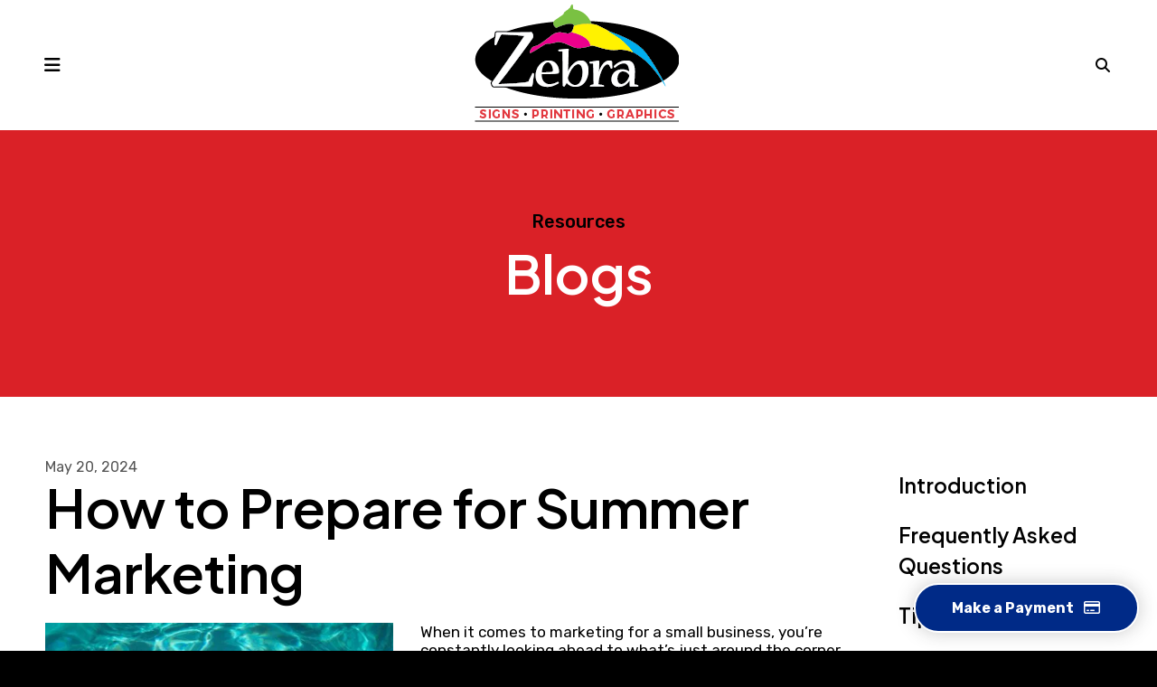

--- FILE ---
content_type: text/html; charset=UTF-8
request_url: https://www.zebraprinting.com/resources/news_archive.html/article/2024/05/20/how-to-prepare-for-summer-marketing
body_size: 9015
content:
<!DOCTYPE html>

<!--[if lt IE 9]><html lang="en" class="no-js lt-ie10 lt-ie9"><![endif]-->
<!--[if IE 9]><html lang="en" class="no-js is-ie9 lt-ie10"><![endif]-->
<!--[if gt IE 9]><!--><html lang="en" class="no-js"><!--<![endif]-->

<head>
  <title>Prepare For Summer Marketing</title>
    <link rel="shortcut icon" href="https://cdn.firespring.com/images/87a6ee57-0f11-4152-bbb2-6c51e3ef36a1"/>


<!-- Meta tags -->
<meta charset="utf-8">
<meta name="viewport" content="width=device-width, initial-scale=1.0">



  <meta name="robots" content="noindex">

  <meta name="description" content="Here&#039;s a quick list of our favorite summer marketing ideas to help you get ready for the hot sales season coming up.">

  <meta property="og:title" content="Blogs : Resources : Zebra Printing">
  <meta property="og:url" content="https://www.zebraprinting.com/resources/news_archive.html/article/2024/05/20/how-to-prepare-for-summer-marketing">
  <meta property="og:type" content="website">
        <meta name="twitter:card" content="summary">
  <meta name="twitter:title" content="Blogs : Resources : Zebra Printing">
    
  <link rel="stylesheet" href="//cdn.firespring.com/core/v2/css/stylesheet.1765702181.css">

<!-- CSS -->
      <link rel="stylesheet" href="//cdn.firespring.com/designs/pp_notion/css/design-1248.1765702181.css">
  
<!-- SlickSlider Assets -->
  
<!-- jQuery -->
<script nonce="117dd12301d12eff6fbd0b66069184090916c325e097c91bf7ca345b04355a65" type="text/javascript">
  (function (window) {
    if (window.location !== window.top.location) {
      var handler = function () {
        window.top.location = window.location;
        return false;
      };
      window.onclick = handler;
      window.onkeypress = handler;
    }
  })(this);
</script>
  <script nonce="117dd12301d12eff6fbd0b66069184090916c325e097c91bf7ca345b04355a65" src="//cdn.firespring.com/core/v2/js/jquery.1765702181.js"></script>

<!-- Clicky Analytics -->
    <script
    nonce="117dd12301d12eff6fbd0b66069184090916c325e097c91bf7ca345b04355a65"
    type="text/javascript"
  >
    var firespring = { log: function () { return }, goal: function () { return } }
    var firespring_site_id = Number('107024');
    (function () {
      var s = document.createElement('script')
      s.type = 'text/javascript'
      s.async = true
      s.src = 'https://analytics.firespring.com/js';
      (document.getElementsByTagName('head')[0] || document.getElementsByTagName('body')[0]).appendChild(s)
    })()
  </script>
<!-- End Clicky Analytics --><!-- Google External Accounts -->
    <!-- Google Tag Manager -->
            <script nonce="117dd12301d12eff6fbd0b66069184090916c325e097c91bf7ca345b04355a65">(function(w,d,s,l,i){w[l]=w[l]||[];w[l].push({'gtm.start':
					new Date().getTime(),event:'gtm.js'});var f=d.getElementsByTagName(s)[0],
				j=d.createElement(s),dl=l!='dataLayer'?'&l='+l:'';j.async=true;j.src=
				'https://www.googletagmanager.com/gtm.js?id='+i+dl;f.parentNode.insertBefore(j,f);
			})(window,document,'script','dataLayer','GTM-KS7VSPVW');</script>
        <script nonce="117dd12301d12eff6fbd0b66069184090916c325e097c91bf7ca345b04355a65">
	    window.dataLayer = window.dataLayer || []
	    dataLayer.push({ 'gtm.blacklist': ['customScripts'] })
    </script>
    <!-- End Google Tag Manager -->
<script
  async
  nonce="117dd12301d12eff6fbd0b66069184090916c325e097c91bf7ca345b04355a65"
  src="https://www.googletagmanager.com/gtag/js?id=G-095FD6X0YJ"
></script>
<script nonce="117dd12301d12eff6fbd0b66069184090916c325e097c91bf7ca345b04355a65">
  window.dataLayer = window.dataLayer || []

  function gtag () {dataLayer.push(arguments)}

  gtag('js', new Date())
    gtag('config', 'G-095FD6X0YJ')
    gtag('config', 'G-NV9DHWKGC1')
  </script>
<!-- End Google External Accounts -->

            
  

</head>

  <body class="internal ">

  
    <a href="#main-content" class="hidden-visually skip-to-main">Skip to main content</a>


        <!-- Set Header Class if no Primary or Portal Nav exists -->

<header class="header  container" id="header" data-search-indexed="false">

  
  <div class="wrap">
  
          <div class="mobile-menu-toggle" tabindex="0" role="button" aria-label="Primary Navigation" aria-expanded="false">
        <i class="fa fa-bars"></i>
        <span class="sr-only">MENU</span>
      </div>

    <section class="mobile-container" aria-label="Menu" data-search-indexed="false">
  <div class="mobile-menu-wrap">

                                                  <nav class="nav mobile" aria-label="Secondary">

    
    <ul class="nav__list nav-ul-0 nav accordion">
      
    <li class="nav-level-0 nav__list--parent">
      <a href="https://www.zebraprinting.com/products/">Products</a>

      
        <ul class="nav-ul-1">
           
    <li class="nav-level-1">
      <a href="https://www.zebraprinting.com/products/">Product Overview</a>

      
    </li>


    <li class="nav-level-1">
      <a href="https://www.zebraprinting.com/products/annual-reports.html">Annual Reports</a>

      
    </li>


    <li class="nav-level-1">
      <a href="https://www.zebraprinting.com/products/banners.html">Banners</a>

      
    </li>


    <li class="nav-level-1">
      <a href="https://www.zebraprinting.com/products/brochures.html">Brochures</a>

      
    </li>


    <li class="nav-level-1">
      <a href="https://www.zebraprinting.com/products/business-cards.html">Business Cards</a>

      
    </li>


    <li class="nav-level-1">
      <a href="https://www.zebraprinting.com/products/specialty-business-cards.html">Specialty Business Cards</a>

      
    </li>


    <li class="nav-level-1">
      <a href="https://www.zebraprinting.com/products/business-forms.html">Business Forms</a>

      
    </li>


    <li class="nav-level-1">
      <a href="https://www.zebraprinting.com/products/catalogs.html">Catalogs</a>

      
    </li>


    <li class="nav-level-1">
      <a href="https://www.zebraprinting.com/products/envelopes.html">Envelopes</a>

      
    </li>


    <li class="nav-level-1">
      <a href="https://www.zebraprinting.com/products/flyers.html">Flyers</a>

      
    </li>


    <li class="nav-level-1">
      <a href="https://www.zebraprinting.com/products/holiday-cards.html">Holiday Cards</a>

      
    </li>


    <li class="nav-level-1">
      <a href="https://www.zebraprinting.com/products/invitations.html">Invitations</a>

      
    </li>


    <li class="nav-level-1">
      <a href="https://www.zebraprinting.com/products/letterhead.html">Letterhead</a>

      
    </li>


    <li class="nav-level-1">
      <a href="https://www.zebraprinting.com/products/manuals.html">Manuals</a>

      
    </li>


    <li class="nav-level-1">
      <a href="https://www.zebraprinting.com/products/majestic-products.html">Majestic Products</a>

      
    </li>


    <li class="nav-level-1">
      <a href="https://www.zebraprinting.com/products/newsletters.html">Newsletters</a>

      
    </li>


    <li class="nav-level-1">
      <a href="https://www.zebraprinting.com/products/postcards.html">Postcards</a>

      
    </li>


    <li class="nav-level-1">
      <a href="https://www.zebraprinting.com/products/posters.html">Posters</a>

      
    </li>


    <li class="nav-level-1">
      <a href="https://www.zebraprinting.com/products/programs.html">Programs</a>

      
    </li>


    <li class="nav-level-1">
      <a href="https://www.zebraprinting.com/products/promotional-products.html">Promotional Products</a>

      
    </li>


    <li class="nav-level-1">
      <a href="https://www.zebraprinting.com/products/stationery.html">Stationery</a>

      
    </li>


    <li class="nav-level-1">
      <a href="https://www.zebraprinting.com/products/tickets.html">Tickets</a>

      
    </li>


    <li class="nav-level-1">
      <a href="https://www.zebraprinting.com/products/trade-show-displays.html">Trade Show Displays</a>

      
    </li>


    <li class="nav-level-1">
      <a href="https://www.zebraprinting.com/products/wedding-printing.html">Wedding Printing</a>

      
    </li>


    <li class="nav-level-1">
      <a href="https://www.zebraprinting.com/products/yard-signs.html">Yard Signs</a>

      
    </li>


    <li class="nav-level-1">
      <a href="https://www.zebraprinting.com/products/social-distancing-floor-decals.html">Social Distancing Floor Decals</a>

      
    </li>


    <li class="nav-level-1">
      <a href="https://www.zebraprinting.com/products/curbside-service-signage.html">Curbside Service Signage</a>

      
    </li>


    <li class="nav-level-1">
      <a href="https://www.zebraprinting.com/products/safety-shields-and-screens.html">Safety Shields &amp; Screens</a>

      
    </li>


    <li class="nav-level-1">
      <a href="https://www.zebraprinting.com/products/social-distancing-signs.html">Social Distancing Signs</a>

      
    </li>


    <li class="nav-level-1">
      <a href="https://www.zebraprinting.com/products/no-masks-no-entry.html">No Masks No Entry</a>

      
    </li>

        </ul>
      
    </li>


    <li class="nav-level-0 nav__list--parent">
      <a href="https://www.zebraprinting.com/services/">Services</a>

      
        <ul class="nav-ul-1">
           
    <li class="nav-level-1">
      <a href="https://www.zebraprinting.com/services/design.html">Design</a>

      
    </li>


    <li class="nav-level-1">
      <a href="https://www.zebraprinting.com/services/mailing.html">Mailing</a>

      
    </li>


    <li class="nav-level-1">
      <a href="https://www.zebraprinting.com/services/real-estate-marketing.html">Real Estate Marketing</a>

      
    </li>


    <li class="nav-level-1">
      <a href="https://www.zebraprinting.com/services/printing.html">Printing</a>

      
    </li>


    <li class="nav-level-1">
      <a href="https://www.zebraprinting.com/services/large-format-printing.html">Large Format Printing</a>

      
    </li>


    <li class="nav-level-1">
      <a href="https://www.zebraprinting.com/services/variable-data.html">Variable Data</a>

      
    </li>


    <li class="nav-level-1">
      <a href="https://www.zebraprinting.com/services/finishing.html">Finishing</a>

      
    </li>


    <li class="nav-level-1">
      <a href="https://www.zebraprinting.com/services/custom-storefronts.html">Custom Storefronts</a>

      
    </li>


    <li class="nav-level-1">
      <a href="https://www.zebraprinting.com/services/displays.html">Displays</a>

      
    </li>


    <li class="nav-level-1">
      <a href="https://www.zebraprinting.com/services/trade-show-displays.html">Trade Show Displays</a>

      
    </li>


    <li class="nav-level-1">
      <a href="https://www.zebraprinting.com/services/offset-printing.html">Offset Printing</a>

      
    </li>


    <li class="nav-level-1">
      <a href="https://www.zebraprinting.com/services/digital-printing.html">Digital Printing</a>

      
    </li>


    <li class="nav-level-1">
      <a href="https://www.zebraprinting.com/services/covid_19-products.html">COVID_19 Products</a>

      
    </li>

        </ul>
      
    </li>


    <li class="nav-level-0 nav__list--parent">
      <a href="https://www.zebraprinting.com/get-started/">Get Started</a>

      
        <ul class="nav-ul-1">
           
    <li class="nav-level-1">
      <a href="https://www.zebraprinting.com/get-started/">Request An Estimate</a>

      
    </li>


    <li class="nav-level-1">
      <a href="https://www.zebraprinting.com/get-started/order.html">Place A New Order</a>

      
    </li>


    <li class="nav-level-1">
      <a href="https://www.zebraprinting.com/get-started/send_file.html">Send A File</a>

      
    </li>

        </ul>
      
    </li>


    <li class="nav-level-0 nav__list--parent nav__list--here">
      <a href="https://www.zebraprinting.com/resources/">Resources</a>

      
        <ul class="nav-ul-1">
           
    <li class="nav-level-1">
      <a href="https://www.zebraprinting.com/resources/">Introduction</a>

      
    </li>


    <li class="nav-level-1">
      <a href="https://www.zebraprinting.com/resources/faqs.html">Frequently Asked Questions</a>

      
    </li>


    <li class="nav-level-1">
      <a href="https://www.zebraprinting.com/resources/tipsandtricks.html">Tips &amp; Tricks</a>

      
    </li>


    <li class="nav-level-1">
      <a href="https://www.zebraprinting.com/resources/glossary.html">Glossary Of Terms</a>

      
    </li>


    <li class="nav-level-1 nav__list--here">
      <a href="https://www.zebraprinting.com/resources/news_archive.html">Blogs</a>

      
    </li>

        </ul>
      
    </li>


    <li class="nav-level-0 nav__list--parent">
      <a href="https://www.zebraprinting.com/aboutus/">About Us</a>

      
        <ul class="nav-ul-1">
           
    <li class="nav-level-1">
      <a href="https://www.zebraprinting.com/aboutus/">Introduction</a>

      
    </li>


    <li class="nav-level-1">
      <a href="https://www.zebraprinting.com/aboutus/culture.html">Company Culture</a>

      
    </li>


    <li class="nav-level-1">
      <a href="https://www.zebraprinting.com/aboutus/employees.html">Our Staff</a>

      
    </li>


    <li class="nav-level-1">
      <a href="https://www.zebraprinting.com/aboutus/departments.html">Departments</a>

      
    </li>


    <li class="nav-level-1">
      <a href="https://www.zebraprinting.com/aboutus/equipment.html">Equipment</a>

      
    </li>


    <li class="nav-level-1">
      <a href="https://www.zebraprinting.com/aboutus/employment.html">Employment</a>

      
    </li>

        </ul>
      
    </li>


    <li class="nav-level-0 nav__list--parent">
      <a href="https://www.zebraprinting.com/contact/">Contact</a>

      
        <ul class="nav-ul-1">
           
    <li class="nav-level-1">
      <a href="https://www.zebraprinting.com/contact/">Contact Us</a>

      
    </li>


    <li class="nav-level-1">
      <a href="https://www.zebraprinting.com/contact/locations.html">Locations &amp; Hours</a>

      
    </li>

        </ul>
      
    </li>


    <li class="nav-level-0">
      <a href="https://www.zebraprinting.com/privacy_policy.html">Privacy Policy</a>

      
    </li>

    </ul>

    
  </nav>


          
        
        
  </div>

      </section>
  
        <div class="nav-logo">
              <a href="https://www.zebraprinting.com/"><img src="https://cdn.firespring.com/images/2e174ceb-cd0c-4e79-ab85-59ea484d5502.png" alt="Zebra Printing" title="logo"></a>
      
             
    </div>
    
                                                  <nav class="nav nav_primary" aria-label="Primary">

    
    <ul class="nav__list nav-ul-0 nav dropdown nav-keyboard">
      
    <li class="nav-level-0 nav__list--parent">
      <a href="https://www.zebraprinting.com/products/">Products</a>

      
        <ul class="nav-ul-1">
           
    <li class="nav-level-1">
      <a href="https://www.zebraprinting.com/products/">Product Overview</a>

      
    </li>


    <li class="nav-level-1">
      <a href="https://www.zebraprinting.com/products/annual-reports.html">Annual Reports</a>

      
    </li>


    <li class="nav-level-1">
      <a href="https://www.zebraprinting.com/products/banners.html">Banners</a>

      
    </li>


    <li class="nav-level-1">
      <a href="https://www.zebraprinting.com/products/brochures.html">Brochures</a>

      
    </li>


    <li class="nav-level-1">
      <a href="https://www.zebraprinting.com/products/business-cards.html">Business Cards</a>

      
    </li>


    <li class="nav-level-1">
      <a href="https://www.zebraprinting.com/products/specialty-business-cards.html">Specialty Business Cards</a>

      
    </li>


    <li class="nav-level-1">
      <a href="https://www.zebraprinting.com/products/business-forms.html">Business Forms</a>

      
    </li>


    <li class="nav-level-1">
      <a href="https://www.zebraprinting.com/products/catalogs.html">Catalogs</a>

      
    </li>


    <li class="nav-level-1">
      <a href="https://www.zebraprinting.com/products/envelopes.html">Envelopes</a>

      
    </li>


    <li class="nav-level-1">
      <a href="https://www.zebraprinting.com/products/flyers.html">Flyers</a>

      
    </li>


    <li class="nav-level-1">
      <a href="https://www.zebraprinting.com/products/holiday-cards.html">Holiday Cards</a>

      
    </li>


    <li class="nav-level-1">
      <a href="https://www.zebraprinting.com/products/invitations.html">Invitations</a>

      
    </li>


    <li class="nav-level-1">
      <a href="https://www.zebraprinting.com/products/letterhead.html">Letterhead</a>

      
    </li>


    <li class="nav-level-1">
      <a href="https://www.zebraprinting.com/products/manuals.html">Manuals</a>

      
    </li>


    <li class="nav-level-1">
      <a href="https://www.zebraprinting.com/products/majestic-products.html">Majestic Products</a>

      
    </li>


    <li class="nav-level-1">
      <a href="https://www.zebraprinting.com/products/newsletters.html">Newsletters</a>

      
    </li>


    <li class="nav-level-1">
      <a href="https://www.zebraprinting.com/products/postcards.html">Postcards</a>

      
    </li>


    <li class="nav-level-1">
      <a href="https://www.zebraprinting.com/products/posters.html">Posters</a>

      
    </li>


    <li class="nav-level-1">
      <a href="https://www.zebraprinting.com/products/programs.html">Programs</a>

      
    </li>


    <li class="nav-level-1">
      <a href="https://www.zebraprinting.com/products/promotional-products.html">Promotional Products</a>

      
    </li>


    <li class="nav-level-1">
      <a href="https://www.zebraprinting.com/products/stationery.html">Stationery</a>

      
    </li>


    <li class="nav-level-1">
      <a href="https://www.zebraprinting.com/products/tickets.html">Tickets</a>

      
    </li>


    <li class="nav-level-1">
      <a href="https://www.zebraprinting.com/products/trade-show-displays.html">Trade Show Displays</a>

      
    </li>


    <li class="nav-level-1">
      <a href="https://www.zebraprinting.com/products/wedding-printing.html">Wedding Printing</a>

      
    </li>


    <li class="nav-level-1">
      <a href="https://www.zebraprinting.com/products/yard-signs.html">Yard Signs</a>

      
    </li>


    <li class="nav-level-1">
      <a href="https://www.zebraprinting.com/products/social-distancing-floor-decals.html">Social Distancing Floor Decals</a>

      
    </li>


    <li class="nav-level-1">
      <a href="https://www.zebraprinting.com/products/curbside-service-signage.html">Curbside Service Signage</a>

      
    </li>


    <li class="nav-level-1">
      <a href="https://www.zebraprinting.com/products/safety-shields-and-screens.html">Safety Shields &amp; Screens</a>

      
    </li>


    <li class="nav-level-1">
      <a href="https://www.zebraprinting.com/products/social-distancing-signs.html">Social Distancing Signs</a>

      
    </li>


    <li class="nav-level-1">
      <a href="https://www.zebraprinting.com/products/no-masks-no-entry.html">No Masks No Entry</a>

      
    </li>

        </ul>
      
    </li>


    <li class="nav-level-0 nav__list--parent">
      <a href="https://www.zebraprinting.com/services/">Services</a>

      
        <ul class="nav-ul-1">
           
    <li class="nav-level-1">
      <a href="https://www.zebraprinting.com/services/design.html">Design</a>

      
    </li>


    <li class="nav-level-1">
      <a href="https://www.zebraprinting.com/services/mailing.html">Mailing</a>

      
    </li>


    <li class="nav-level-1">
      <a href="https://www.zebraprinting.com/services/real-estate-marketing.html">Real Estate Marketing</a>

      
    </li>


    <li class="nav-level-1">
      <a href="https://www.zebraprinting.com/services/printing.html">Printing</a>

      
    </li>


    <li class="nav-level-1">
      <a href="https://www.zebraprinting.com/services/large-format-printing.html">Large Format Printing</a>

      
    </li>


    <li class="nav-level-1">
      <a href="https://www.zebraprinting.com/services/variable-data.html">Variable Data</a>

      
    </li>


    <li class="nav-level-1">
      <a href="https://www.zebraprinting.com/services/finishing.html">Finishing</a>

      
    </li>


    <li class="nav-level-1">
      <a href="https://www.zebraprinting.com/services/custom-storefronts.html">Custom Storefronts</a>

      
    </li>


    <li class="nav-level-1">
      <a href="https://www.zebraprinting.com/services/displays.html">Displays</a>

      
    </li>


    <li class="nav-level-1">
      <a href="https://www.zebraprinting.com/services/trade-show-displays.html">Trade Show Displays</a>

      
    </li>


    <li class="nav-level-1">
      <a href="https://www.zebraprinting.com/services/offset-printing.html">Offset Printing</a>

      
    </li>


    <li class="nav-level-1">
      <a href="https://www.zebraprinting.com/services/digital-printing.html">Digital Printing</a>

      
    </li>


    <li class="nav-level-1">
      <a href="https://www.zebraprinting.com/services/covid_19-products.html">COVID_19 Products</a>

      
    </li>

        </ul>
      
    </li>


    <li class="nav-level-0 nav__list--parent">
      <a href="https://www.zebraprinting.com/get-started/">Get Started</a>

      
        <ul class="nav-ul-1">
           
    <li class="nav-level-1">
      <a href="https://www.zebraprinting.com/get-started/">Request An Estimate</a>

      
    </li>


    <li class="nav-level-1">
      <a href="https://www.zebraprinting.com/get-started/order.html">Place A New Order</a>

      
    </li>


    <li class="nav-level-1">
      <a href="https://www.zebraprinting.com/get-started/send_file.html">Send A File</a>

      
    </li>

        </ul>
      
    </li>


    <li class="nav-level-0 nav__list--parent nav__list--here">
      <a href="https://www.zebraprinting.com/resources/">Resources</a>

      
        <ul class="nav-ul-1">
           
    <li class="nav-level-1">
      <a href="https://www.zebraprinting.com/resources/">Introduction</a>

      
    </li>


    <li class="nav-level-1">
      <a href="https://www.zebraprinting.com/resources/faqs.html">Frequently Asked Questions</a>

      
    </li>


    <li class="nav-level-1">
      <a href="https://www.zebraprinting.com/resources/tipsandtricks.html">Tips &amp; Tricks</a>

      
    </li>


    <li class="nav-level-1">
      <a href="https://www.zebraprinting.com/resources/glossary.html">Glossary Of Terms</a>

      
    </li>


    <li class="nav-level-1 nav__list--here">
      <a href="https://www.zebraprinting.com/resources/news_archive.html">Blogs</a>

      
    </li>

        </ul>
      
    </li>


    <li class="nav-level-0 nav__list--parent">
      <a href="https://www.zebraprinting.com/aboutus/">About Us</a>

      
        <ul class="nav-ul-1">
           
    <li class="nav-level-1">
      <a href="https://www.zebraprinting.com/aboutus/">Introduction</a>

      
    </li>


    <li class="nav-level-1">
      <a href="https://www.zebraprinting.com/aboutus/culture.html">Company Culture</a>

      
    </li>


    <li class="nav-level-1">
      <a href="https://www.zebraprinting.com/aboutus/employees.html">Our Staff</a>

      
    </li>


    <li class="nav-level-1">
      <a href="https://www.zebraprinting.com/aboutus/departments.html">Departments</a>

      
    </li>


    <li class="nav-level-1">
      <a href="https://www.zebraprinting.com/aboutus/equipment.html">Equipment</a>

      
    </li>


    <li class="nav-level-1">
      <a href="https://www.zebraprinting.com/aboutus/employment.html">Employment</a>

      
    </li>

        </ul>
      
    </li>


    <li class="nav-level-0 nav__list--parent">
      <a href="https://www.zebraprinting.com/contact/">Contact</a>

      
        <ul class="nav-ul-1">
           
    <li class="nav-level-1">
      <a href="https://www.zebraprinting.com/contact/">Contact Us</a>

      
    </li>


    <li class="nav-level-1">
      <a href="https://www.zebraprinting.com/contact/locations.html">Locations &amp; Hours</a>

      
    </li>

        </ul>
      
    </li>


    <li class="nav-level-0">
      <a href="https://www.zebraprinting.com/privacy_policy.html">Privacy Policy</a>

      
    </li>

    </ul>

    
  </nav>


          
         <div class="header-right">

                    <div class="search-toggle" tabindex="0" role="button" aria-label="Search Site" aria-expanded="false">
          <i class="fa fa-search"></i>
        </div>
        <div class="search-container-overlay">
          <div class="content-block search-block">
  <div class="search-form search-form--ee26455e188d9b0a0e12d5f1cad2daa5" role="search">

  <form class="form--inline form--inline--no-button" novalidate>
    <div class="form-row">
      <div class="form-row__controls">
        <input aria-label="Search our site" type="search" id="search-form__input--ee26455e188d9b0a0e12d5f1cad2daa5" autocomplete="off">
      </div>
    </div>
  </form>

  <div id="search-form__results--ee26455e188d9b0a0e12d5f1cad2daa5" class="search-form__results"></div>
    <script nonce="117dd12301d12eff6fbd0b66069184090916c325e097c91bf7ca345b04355a65" type="text/javascript">
      var ss360Config = window.ss360Config || []
      var config = {
        style: {
          themeColor: '#333333',
          accentColor: "#000000",
          loaderType: 'circle'
        },
        searchBox: {
          selector: "#search-form__input--ee26455e188d9b0a0e12d5f1cad2daa5"
        },
        tracking: {
          providers: []
        },
        siteId: "www.zebraprinting.com",
        showErrors: false
      }
      if (!window.ss360Config[0]) {
        var stScript = document.createElement('script')
        stScript.type = 'text/javascript'
        stScript.async = true
        stScript.src = 'https://cdn.sitesearch360.com/v13/sitesearch360-v13.min.js'
        var entry = document.getElementsByTagName('script')[0]
        entry.parentNode.insertBefore(stScript, entry)
      }
      ss360Config.push(config)
    </script>
</div>
</div>
        </div>
      
          <div class="content-block cta-button-block">
  <div class="button-content" id="content_ac547d46e042f6570e3915a787ccfcd4">
    <div class="button-content__content">
      <a href="https://www.zebraprinting.com/sample-gallery/make-a-payment.html"   class="button button--icon button--icon-after"  itemprop="url">
            Make a Payment
              <i class="fa fa-fw fa-credit-card button--icon__after"></i>
            </a>
    </div>
  </div>
</div>
        </div>
    
  </div>
</header>
  
    
    <section class="masthead-container container" role="region" aria-label="masthead" data-search-indexed="true">
    <div class="wrap">
      <div class="dynamic-content">
                  <p class="section-title"><a href="https://www.zebraprinting.com/resources/">Resources</a></p>
                <h1 class="page-title">Blogs</h1>
      </div>
          </div>
  </section>


  <div class="internal-content">
    <div class="wrap container">
              <aside class="sidebar-container">
    <!-- start sidebar -->
    
      <!-- BEGIN nav -->
                                          <nav class="nav nav_section_root " aria-label="Secondary">

    
    <ul class="nav__list nav-ul-0 nav subnav accordion">
      
    <li class="nav-level-0">
      <a href="https://www.zebraprinting.com/resources/">Introduction</a>

      
    </li>


    <li class="nav-level-0">
      <a href="https://www.zebraprinting.com/resources/faqs.html">Frequently Asked Questions</a>

      
    </li>


    <li class="nav-level-0">
      <a href="https://www.zebraprinting.com/resources/tipsandtricks.html">Tips &amp; Tricks</a>

      
    </li>


    <li class="nav-level-0">
      <a href="https://www.zebraprinting.com/resources/glossary.html">Glossary Of Terms</a>

      
    </li>


    <li class="nav-level-0 nav__list--here">
      <a href="https://www.zebraprinting.com/resources/news_archive.html">Blogs</a>

      
    </li>

    </ul>

    
  </nav>


      
      <!-- END nav -->
        
  </aside>
      
      <main id="main-content">
      
                          <div class="primary-container" data-search-indexed="true">
            
<div class="news-articles news-articles--article" id="content_0336b7af480ec81a1e5d18dde8d2f370">
  <div class="news-article" id="content_0336b7af480ec81a1e5d18dde8d2f370_article_17772408">

    <div class="news-article-header">
              <div class="news-article-meta news-article-meta--date">
          <span class="date-month">May</span><span class="separator"> </span><span class="date-day">20</span><span class="separator">, </span><span class="date-year">2024</span>
        </div>
      
              <div class="news-article-title">
          <h2>How to Prepare for Summer Marketing</h2>
        </div>
      
          </div>

    <div class="news-article-content">
      <div id="content_0336b7af480ec81a1e5d18dde8d2f370_article_17772408-thumbnail"  class="news-article-image image">
    
    <img
        loading="lazy"
        width="640"
        height="360"
        alt=""
        src="https://cdn.firespring.com/images/0e3e1c15-f47d-4c37-a31b-3b07c47d2cca.jpg"
        srcset="https://cdn.firespring.com/images/c8ce27bd-dc1c-463d-84fd-b8f8ae4a68d3.jpg 600w, https://cdn.firespring.com/images/0e3e1c15-f47d-4c37-a31b-3b07c47d2cca.jpg 640w"
        itemprop="image"
                    >
    

          </div>

      <p>When it comes to marketing for a small business, you’re constantly looking ahead to what’s just around the corner. You’re a season ahead of everybody else, ready for the next big thing in marketing to come around so you can take advantage of it. And with spring coming to an end and summer quickly approaching, you’re gearing up for a summer of marketing mayhem.</p><p>Here's a quick list of our favorite summer marketing ideas to help you get ready for the <i>hot</i> sales season coming up. Here’s how to prepare for summer marketing.</p><p>&nbsp;</p><h3>1. Embrace the heat</h3><p>If you haven’t noticed, the summertime can get a little toasty. When it comes to marketing for your small business, consider this an advantage. Embrace the heat by tying your sales, promotions and marketing to the temperature outside. For instance, “Pay the temperature! Every time the temp outside goes over 100, take an extra 10% off these select items.”</p><p>&nbsp;</p><h3>2. Get outside</h3><p>With the heat comes the perfect opportunity to get outside and promote the business at outdoor events. After all, if consumers are outside, then you should be, too. Take your storefront or online store outside by participating in events like street fairs, block parties or festivals. You could even give pop-ups a try, and pop up with promotions at places you know customers will be during the long summer days.</p><p>&nbsp;</p><h3>3. Hit the holidays</h3><p>There are plenty of holidays to celebrate and embrace over the upcoming summer months. Whether it’s Flag Day, Father’s Day, the Fourth of July or Back to School season, be sure to hit the holidays with your summer marketing tactics. Use email marketing beforehand, social media marketing on the holiday and follow up with print marketing to tell your customers about special holiday deals and promotions.</p><p>&nbsp;</p><h3>4. Snap some pics</h3><p>When it comes to summer, the grass is green, the sky is blue and people are happy. What better time is there to snap pictures you can use for promoting your small business? Summer is the ideal time to engage with social media sites such as Facebook, Twitter, Instagram and LinkedIn, because of all the beautiful photos you can share. Share pictures from your business, from the community or from customers to reach out to clients and engage with them on their level.</p><p>&nbsp;</p><h3>5. Enjoy local events</h3><p>While you’re out and about enjoying the sunshine, be sure your business gets involved with local events in the community. Use fairs, concerts and other community events to get your business in front of a large, captive audience. Or, see how your business can show support in the community—such as sponsoring a sports team—to bring exposure to the brand and demonstrate how much you care.</p><p>&nbsp;</p><h3>6. Promote summer sales</h3><p>Of course, summer is the perfect time to embrace those sizzling summer sales. People will be on the lookout for sales throughout the summertime, so be sure to keep your business top of mind by having a fresh sale ready to go at any given moment.</p><p>Summer will&nbsp;soon be here, as will summer marketing. Make sure you’re prepared with these tip top ideas for summer marketing. Embrace the heat and give these ideas a try to see how your business can grow this summer.<br /><br />Summer will soon be here, and so will summer marketing. Embrace the heat and give these ideas a try to see how your business can grow this summer.&nbsp;<br /><br />Let us assist you this summer. Keep the ball rolling with Zebra. Click <a href="https://www.zebraprinting.com/get-started/estimate.html">here</a> to get an estimate.</p>
    </div>

    
    <div class="news-article-return">
      <a href="https://www.zebraprinting.com/resources/news_archive.html"   class="nav-return"  itemprop="url">
      Return To List
      </a>
    </div>

  </div>
</div>
            <div class="clearfix"></div>
          </div>
        
      </main>
    </div>
  </div>
               



        <footer class="footer container">
  <div class="wrap">
<div class="row">
       
           </div>

<div class="row">
<div class="col">
    <div class="locations-container">
                   <div class="content-block footer-logo-block">
  <div id="content_e89860d8f9bcfc4966fc6431e7771588"  class="image" style="max-width: 226px;">
    <a href="https://www.zebraprinting.com/index.html"     itemprop="url">
    <img
        loading="lazy"
        width="226"
        height="134"
        alt=""
        src="https://cdn.firespring.com/images/e462f8d2-a7c9-406f-b1dd-8bce1befd505.png"
        srcset="https://cdn.firespring.com/images/e462f8d2-a7c9-406f-b1dd-8bce1befd505.png 226w"
        itemprop="image"
                    >
    </a>

          </div>
</div>
          <div class="locations-hours locations-hours--variable">

  <div class="location location--1" itemscope itemtype="https://schema.org/Organization">

              
    <div class="location__info">

              
          <div class="location__address" itemprop="address" itemscope itemtype="https://schema.org/PostalAddress">

                          
                <div class="location-address location-address--1" itemprop="streetAddress">
                  2021 130th Ave. NE, Suite I
                </div>

                                        
                <div class="location-address location-address--2" itemprop="streetAddress">
                  Bellevue, WA 98005
                </div>

                          
          </div>

              
              
          <div class="location__phone">

                          
                <div class="location-phone location-phone--1">
                                      <span class="label">Phone:</span>
                                    <span class="value" itemprop="telephone" content="4254629775"><a
                        href="tel:4254629775">(425) 462-9775</a></span>
                </div>

                          
          </div>

              
              
          <div class="location__links">
            <div class="location-links-email">
                                              <span class="value"><a href="https://www.zebraprinting.com/contact/contact.html">info@zebraprinting.com</a></span>
                          </div>
          </div>

              
              
          <div class="location__hours">
            <p>Monday - Friday: 9am-5pm<br />
Saturday & Sunday: By Appointment Only</p>
          </div>

              
    </div>
  </div>


</div>    </div><!-- END .locations-container -->
    </div>

    <div class="col">
      <div class="content-block footer-links-block">
  <div class="collection collection--list" id="content_f360712ee04b8951ec4d3d39827aaa83">

    

    <ul class="collection__items">

        
                        <li class="collection-item" id="content_f360712ee04b8951ec4d3d39827aaa83_item_14896959">
                                    <div class="collection-item__content">

          
                      <div class="collection-item-label"><a href="https://www.zebraprinting.com/services/overview.html"     itemprop="url">Services</a></div>
          
          
        </div>
              </li>
                            <li class="collection-item" id="content_f360712ee04b8951ec4d3d39827aaa83_item_14896960">
                                    <div class="collection-item__content">

          
                      <div class="collection-item-label"><a href="https://www.zebraprinting.com/get-started/estimate.html"     itemprop="url">Get Started</a></div>
          
          
        </div>
              </li>
                            <li class="collection-item" id="content_f360712ee04b8951ec4d3d39827aaa83_item_14896961">
                                    <div class="collection-item__content">

          
                      <div class="collection-item-label"><a href="https://www.zebraprinting.com/products/product-overview.html"     itemprop="url">Products</a></div>
          
          
        </div>
              </li>
                            <li class="collection-item" id="content_f360712ee04b8951ec4d3d39827aaa83_item_14896962">
                                    <div class="collection-item__content">

          
                      <div class="collection-item-label"><a href="https://www.zebraprinting.com/resources/index.html"     itemprop="url">Resources</a></div>
          
          
        </div>
              </li>
                            <li class="collection-item" id="content_f360712ee04b8951ec4d3d39827aaa83_item_14896963">
                                    <div class="collection-item__content">

          
                      <div class="collection-item-label"><a href="https://www.zebraprinting.com/aboutus/index.html"     itemprop="url">About Us</a></div>
          
          
        </div>
              </li>
                            <li class="collection-item" id="content_f360712ee04b8951ec4d3d39827aaa83_item_14896964">
                                    <div class="collection-item__content">

          
                      <div class="collection-item-label"><a href="https://www.zebraprinting.com/contact/contact.html"     itemprop="url">Contact</a></div>
          
          
        </div>
              </li>
      
    </ul>

    </div>


        <div class="collection collection--list" id="content_f24099e70586abcd7d742d06764ddf3f">

    

    <ul class="collection__items">

        
                        <li class="collection-item" id="content_f24099e70586abcd7d742d06764ddf3f_item_14953233">
                                    <div class="collection-item__content">

          
                      <div class="collection-item-label"><a href="#"     itemprop="url">About us</a></div>
          
          
        </div>
              </li>
      
    </ul>

    </div>


        <div class="collection collection--list" id="content_414cc5cf14e95ef3decb4173fb5e3582">

    

    <ul class="collection__items">

        
                        <li class="collection-item" id="content_414cc5cf14e95ef3decb4173fb5e3582_item_14953234">
                                    <div class="collection-item__content">

          
                      <div class="collection-item-label"><a href="https://www.zebraprinting.com/contact/contact.html"     itemprop="url">Contact us</a></div>
          
          
        </div>
              </li>
      
    </ul>

    </div>
</div>
    </div>
    
    </div>

<div class="row">
    <div class="copy-container">
      &copy;
      Zebra Printing
      -
      2025
    </div><!-- END .copy-container -->

    <div class="powered-by">
  Crafted by <a href="https://printerpresence.com/" target="_blank" rel="noopener noreferrer">PrinterPresence</a>
</div>

      
</div>
  </div>
</footer>
  

  



  <script nonce="117dd12301d12eff6fbd0b66069184090916c325e097c91bf7ca345b04355a65" src="//cdn.firespring.com/core/v2/js/footer_scripts.1765702181.js"></script>

<script nonce="117dd12301d12eff6fbd0b66069184090916c325e097c91bf7ca345b04355a65">
  (function(h,o,u,n,d) {
    h=h[d]=h[d]||{q:[],onReady:function(c){h.q.push(c)}}
    d=o.createElement(u);d.async=1;d.src=n
    n=o.getElementsByTagName(u)[0];n.parentNode.insertBefore(d,n)
  })(window,document,'script','https://www.datadoghq-browser-agent.com/us1/v6/datadog-rum.js','DD_RUM')

  // regex patterns to identify known bot instances:
  let botPattern = "(googlebot\/|bot|Googlebot-Mobile|Googlebot-Image|Google favicon|Mediapartners-Google|bingbot|slurp|java|wget|curl|Commons-HttpClient|Python-urllib|libwww|httpunit|nutch|phpcrawl|msnbot|jyxobot|FAST-WebCrawler|FAST Enterprise Crawler|biglotron|teoma|convera|seekbot|gigablast|exabot|ngbot|ia_archiver|GingerCrawler|webmon |httrack|webcrawler|grub.org|UsineNouvelleCrawler|antibot|netresearchserver|speedy|fluffy|bibnum.bnf|findlink|msrbot|panscient|yacybot|AISearchBot|IOI|ips-agent|tagoobot|MJ12bot|dotbot|woriobot|yanga|buzzbot|mlbot|yandexbot|purebot|Linguee Bot|Voyager|CyberPatrol|voilabot|baiduspider|citeseerxbot|spbot|twengabot|postrank|turnitinbot|scribdbot|page2rss|sitebot|linkdex|Adidxbot|blekkobot|ezooms|dotbot|Mail.RU_Bot|discobot|heritrix|findthatfile|europarchive.org|NerdByNature.Bot|sistrix crawler|ahrefsbot|Aboundex|domaincrawler|wbsearchbot|summify|ccbot|edisterbot|seznambot|ec2linkfinder|gslfbot|aihitbot|intelium_bot|facebookexternalhit|yeti|RetrevoPageAnalyzer|lb-spider|sogou|lssbot|careerbot|wotbox|wocbot|ichiro|DuckDuckBot|lssrocketcrawler|drupact|webcompanycrawler|acoonbot|openindexspider|gnam gnam spider|web-archive-net.com.bot|backlinkcrawler|coccoc|integromedb|content crawler spider|toplistbot|seokicks-robot|it2media-domain-crawler|ip-web-crawler.com|siteexplorer.info|elisabot|proximic|changedetection|blexbot|arabot|WeSEE:Search|niki-bot|CrystalSemanticsBot|rogerbot|360Spider|psbot|InterfaxScanBot|Lipperhey SEO Service|CC Metadata Scaper|g00g1e.net|GrapeshotCrawler|urlappendbot|brainobot|fr-crawler|binlar|SimpleCrawler|Livelapbot|Twitterbot|cXensebot|smtbot|bnf.fr_bot|A6-Indexer|ADmantX|Facebot|Twitterbot|OrangeBot|memorybot|AdvBot|MegaIndex|SemanticScholarBot|ltx71|nerdybot|xovibot|BUbiNG|Qwantify|archive.org_bot|Applebot|TweetmemeBot|crawler4j|findxbot|SemrushBot|yoozBot|lipperhey|y!j-asr|Domain Re-Animator Bot|AddThis)";

  let regex = new RegExp(botPattern, 'i');

  // define var conditionalSampleRate as 0 if the userAgent matches a pattern in botPatterns
  // otherwise, define conditionalSampleRate as 100
  let conditionalSampleRate = regex.test(navigator.userAgent) ? 0 : 10;
  window.DD_RUM.onReady(function() {
    window.DD_RUM.init({
      applicationId: 'a1c5469d-ab6f-4740-b889-5955b6c24e72',
      clientToken: 'pub9ae25d27d775da672cae8a79ec522337',
      site: 'datadoghq.com',
      service: 'fdp',
      env: 'production',
      sessionSampleRate: conditionalSampleRate,
      sessionReplaySampleRate: 0,
      defaultPrivacyLevel: 'mask',
      trackUserInteractions: true,
      trackResources: true,
      trackLongTasks: 1,
      traceContextInjection: 'sampled'
    });
  });
</script>

  <script nonce="117dd12301d12eff6fbd0b66069184090916c325e097c91bf7ca345b04355a65" src="https://cdn.firespring.com/core/v2/js/fireSlider/velocity.min.js"></script>
  <script nonce="117dd12301d12eff6fbd0b66069184090916c325e097c91bf7ca345b04355a65" src="https://cdn.firespring.com/core/v2/js/fireSlider/jquery.fireSlider.velocity.js"></script>
        <script type="application/javascript" nonce="117dd12301d12eff6fbd0b66069184090916c325e097c91bf7ca345b04355a65">
      $(document).ready(() => {
        var noneEffect = function(element, options) {
          element.velocity({translateX: [(options.nextPos + '%'), (options.currPos + '%')]}, {duration: 0, queue: options.effect, easing: [0]});
        }
        fireSlider.prototype.Effects.register('none', noneEffect);
      })
    </script>
  

  <noscript><p><img
        alt="Firespring Analytics"
        width="1"
        height="1"
        src="https://analytics.firespring.com//107024.gif"
      /></p></noscript>
<!-- Google Tag Manager (noscript) -->
  <noscript>
    <iframe
      src=https://www.googletagmanager.com/ns.html?id=GTM-KS7VSPVW
      height="0"
      width="0"
      style="display:none;visibility:hidden"
    ></iframe>
  </noscript>
<!-- End Google Tag Manager (noscript) -->          <script nonce="117dd12301d12eff6fbd0b66069184090916c325e097c91bf7ca345b04355a65" src="//cdn.firespring.com/designs/pp_notion/js/8247b22743a1ed8d863be45f83512742ead5361f.1765702181.js" type="text/javascript"></script>
        </body>


</html>

--- FILE ---
content_type: text/css
request_url: https://cdn.firespring.com/designs/pp_notion/css/design-1248.1765702181.css
body_size: 55868
content:
@import url(https://fonts.googleapis.com/css2?family=Permanent+Marker&family=Plus+Jakarta+Sans:ital,wght@0,200;0,300;0,400;0,500;0,600;0,700;0,800;1,200;1,300;1,400;1,500;1,600;1,700;1,800&family=Poppins:wght@300;400;500;600;700;800;900&family=Rubik:ital,wght@0,300;0,400;0,500;0,600;0,700;0,800;1,300;1,400;1,500;1,600;1,700;1,800&display=swap);:root{--padding:40px;--padding-md:40px;--padding-sm:20px;--spacing:100px;--border-radius:5px;--border-radius-lg:28px;--wrap-width:1260px;--wrap-slim:1140px;--wrap-wide:1350px;--size-scale-rem:1rem;--font-size:1.25rem;--font-family-1:"Rubik",sans-serif;--font-family-2:"Plus Jakarta Sans",serif;--font-weight-lighter:300;--font-weight-normal:400;--font-weight-bold:700;--font-weight-xsemi-bold:600;--font-weight-semi-bold:500;--paragraph-line-height:1.5;--paragraph-bottom-margin:1rem;--pink:#ffe0f6;--dk-pink:#f1c6e4;--purple:#512275;--yellow:#ffe500;--dk-green:#184e35;--extra-dk-green:#11442d;--lt-green:#0bcd70;--lt-gray:#ededed;--color-gray-base:#312f2e;--color-gray-xdark:#312f2e;--color-gray-dark:#545454;--color-gray-medium:#545454;--color-gray-light:#949494;--color-gray-xlight:#d9d9d9;--color-gray-xxlight:var(--lt-gray);--panel-well-bg:var(--pink);--panel-well-shadow:none;--panel-well-border:0;--white:#fff;--white-rgb:255,255,255;--black:#000;--black-rgb:0,0,0;--color-background:var(--white);--html-background:var(--dk-green);--body-background:var(--color-background);--color-text-light:var(--color-gray-base);--color-headers-light:var(--color-gray-base);--color-labels-light:var(--yellow);--color-link-light:var(--dk-green);--color-link-hover-light:var(--dk-green);--color-box-shadow-light:var(--dk-green);--color-hr-background-light:var(--color-gray-base);--color-text-dark:var(--white);--color-headers-dark:var(--white);--color-labels-dark:var(--yellow);--color-link-dark:var(--yellow);--color-link-hover-dark:var(--yellow);--color-box-shadow-dark:var(--white);--color-hr-background-dark:var(--white);--color-text:var(--color-text-light);--color-background:var(--white);--color-headers:var(--color-headers-light);--color-labels:var(--color-labels-light);--color-link:var(--color-link-light);--color-link-hover:var(--color-link-hover-light);--color-pill-background:var(--dk-pink);--color-pill-text:var(--purple);--color-box-shadow:var(--color-box-shadow-light);--color-hr-background:var(--color-hr-background-light);--icon:"";--icon-left:"";--box-shadow-gray:0 0 20px 0 rgba(49, 47, 46, 0.25);--container-padding:120px 0;--container-padding-med:100px 0;--container-padding-sm:75px 0;--container-background:null;--search-overlay-bg:var(--dk-green);--masthead-bg:var(--pink);--slider-bg:var(--pink);--accordion-bg:var(--yellow);--testimonials-svg:var(--yellow);--button-text:var(--dk-green);--button-background:var(--yellow);--button-border:var(--dk-green);--button-icon:var(--button-text);--button-hover-text:var(--yellow);--button-hover-background:var(--dk-green);--button-hover-border:var(--dk-green);--button-hover-icon:var(--button-hover-text);--button-padding:0.8rem 2.5rem;--button-transform:normal;--button-radius:28px;--donate-button-text:var(--black);--donate-button-text-active:var(--white);--donate-button-background:transparent;--donate-button-background-active:var(--black);--form-background:var(--pink);--form-padding:var(--padding-sm);--trench-bg:var(--yellow);--trench-fill:var(--dk-green);--slider-height-large:810px;--slider-height-medium:550px;--slider-height-small:500px;--masthead-height-large:304px;--masthead-height-medium:204px;--masthead-height-small:204px;--header-logo-height:80px;--header-logo-mobile-height:50px}.container-dark,footer.footer{--color-text:var(--color-text-dark);--color-headers:var(--color-headers-dark);--color-labels:var(--color-labels-dark);--color-link:var(--color-link-dark);--color-link-hover:var(--color-link-hover-dark);--color-box-shadow:var(--color-box-shadow-dark);--color-hr-background:var(--color-hr-background-dark)}.container-light,form{--color-text:var(--color-text-light);--color-headers:var(--color-headers-light);--color-labels:var(--color-labels-light);--color-link:var(--color-link-light);--color-link-hover:var(--color-link-hover-light);--color-box-shadow:var(--color-box-shadow-light);--color-hr-background:var(--color-hr-background-light)}.box-buttons,.homepage .secondary-container .collection-item-image,.homepage .tertiary-container .collection-item-image,.image-slideshow .slider-controls-pager span,.image-slideshow a.image-slideshow-nav,.internal .cta-container .collection-item-image,.landing .lp-testimonials-container .collection-item-image,.product .testimonials-container .collection-item-image,.slider-controls-nav .slider-nav--next,.slider-controls-nav .slider-nav--prev,.social-media-block .collection-item-image,.spotlight--list .slider-controls-pager span,.spotlight--list a.image-slideshow-nav,.spotlight--random .slider-controls-pager span,.spotlight--random a.image-slideshow-nav,.testimonials .collection-item-image{margin-bottom:0;max-height:55px;max-width:55px!important;width:55px;height:55px;background-color:var(--yellow);box-shadow:3px 3px 0 0 var(--color-box-shadow);border:1px solid var(--color-text-light);border-radius:var(--border-radius);transition:box-shadow .3s ease;position:relative;text-decoration:none;cursor:pointer}.box-buttons:active,.homepage .secondary-container .collection-item-image:active,.homepage .tertiary-container .collection-item-image:active,.image-slideshow .slider-controls-pager span:active,.image-slideshow a.image-slideshow-nav:active,.internal .cta-container .collection-item-image:active,.landing .lp-testimonials-container .collection-item-image:active,.product .testimonials-container .collection-item-image:active,.slider-controls-nav .slider-nav--next:active,.slider-controls-nav .slider-nav--prev:active,.social-media-block .collection-item-image:active,.spotlight--list .slider-controls-pager span:active,.spotlight--list a.image-slideshow-nav:active,.spotlight--random .slider-controls-pager span:active,.spotlight--random a.image-slideshow-nav:active,.testimonials .collection-item-image:active{box-shadow:none;text-decoration:none}.box-buttons:hover,.homepage .secondary-container .collection-item-image:hover,.homepage .tertiary-container .collection-item-image:hover,.image-slideshow .slider-controls-pager span:hover,.image-slideshow a.image-slideshow-nav:hover,.internal .cta-container .collection-item-image:hover,.landing .lp-testimonials-container .collection-item-image:hover,.product .testimonials-container .collection-item-image:hover,.slider-controls-nav .slider-nav--next:hover,.slider-controls-nav .slider-nav--prev:hover,.social-media-block .collection-item-image:hover,.spotlight--list .slider-controls-pager span:hover,.spotlight--list a.image-slideshow-nav:hover,.spotlight--random .slider-controls-pager span:hover,.spotlight--random a.image-slideshow-nav:hover,.testimonials .collection-item-image:hover{text-decoration:none;cursor:pointer}.box-buttons:focus,.homepage .secondary-container .collection-item-image:focus,.homepage .tertiary-container .collection-item-image:focus,.image-slideshow .slider-controls-pager span:focus,.image-slideshow a.image-slideshow-nav:focus,.internal .cta-container .collection-item-image:focus,.landing .lp-testimonials-container .collection-item-image:focus,.product .testimonials-container .collection-item-image:focus,.slider-controls-nav .slider-nav--next:focus,.slider-controls-nav .slider-nav--prev:focus,.social-media-block .collection-item-image:focus,.spotlight--list .slider-controls-pager span:focus,.spotlight--list a.image-slideshow-nav:focus,.spotlight--random .slider-controls-pager span:focus,.spotlight--random a.image-slideshow-nav:focus,.testimonials .collection-item-image:focus{outline:2px solid orange;box-shadow:none}@media only screen and (max-width:1024px){.box-buttons,.homepage .secondary-container .collection-item-image,.homepage .tertiary-container .collection-item-image,.image-slideshow .slider-controls-pager span,.image-slideshow a.image-slideshow-nav,.internal .cta-container .collection-item-image,.landing .lp-testimonials-container .collection-item-image,.product .testimonials-container .collection-item-image,.slider-controls-nav .slider-nav--next,.slider-controls-nav .slider-nav--prev,.social-media-block .collection-item-image,.spotlight--list .slider-controls-pager span,.spotlight--list a.image-slideshow-nav,.spotlight--random .slider-controls-pager span,.spotlight--random a.image-slideshow-nav,.testimonials .collection-item-image{max-height:48px;max-width:48px!important;width:48px;height:48px}}.internal .masthead-container .page-title:has(a) a,.internal .masthead-container .page-title:has(a) a:link,.internal .masthead-container .page-title:has(a) a:visited,.internal .masthead-container .section-title :not(:has(a)),.internal .masthead-container .section-title:has(a) a,.internal .masthead-container .section-title:has(a) a:link,.internal .masthead-container .section-title:has(a) a:visited,.internal .news-articles--article .news-article-meta.news-article-meta--date,.internal .news-articles--list .news-article-meta.news-article-meta--date,.pill-style{display:inline}.box-image>.image img,.columns-container .col.image-container>.image img,.homepage .secondary-container .wrap>div>.image img,.homepage .tertiary-container .wrap>div>.image img,.internal .cta-container .wrap>div>.image img,.landing .lp-media-container>.image img{border:3px solid var(--color-text);box-shadow:3px 3px 0 0 var(--color-box-shadow);border-radius:var(--border-radius-lg);overflow:hidden;position:relative}.collection-setup,.footer-links-block .collection,.homepage .featured-container .collection,.homepage .list-container>.product-list-block .collection--list,.homepage .secondary-container,.homepage .tertiary-container,.internal .cta-container,.mobile-container .quicklinks-block,.product .testimonials-container,.quicklinks-block .collection,.related-container,.social-media-block .collection,.testimonials,.utilities-container .collection{margin:0}.collection-setup ul,.footer-links-block .collection ul,.homepage .featured-container .collection ul,.homepage .list-container>.product-list-block .collection--list ul,.homepage .secondary-container ul,.homepage .tertiary-container ul,.internal .cta-container ul,.mobile-container .quicklinks-block ul,.product .testimonials-container ul,.quicklinks-block .collection ul,.related-container ul,.social-media-block .collection ul,.testimonials ul,.utilities-container .collection ul{margin:0;list-style:none}.footer-links-block .collection .collection-item-label,.homepage .list-container>.product-list-block .collection--list ul .collection-item-label,.list-only .collection-item-label,.quicklinks-block .collection .collection-item-label{margin-bottom:10px}.footer-links-block .collection .collection-item-description,.footer-links-block .collection .collection-item-image,.homepage .list-container>.product-list-block .collection--list ul .collection-item-description,.homepage .list-container>.product-list-block .collection--list ul .collection-item-image,.list-only .collection-item-description,.list-only .collection-item-image,.quicklinks-block .collection .collection-item-description,.quicklinks-block .collection .collection-item-image{display:none}.homepage .featured-container .collection .collection-item-description,.no-description .collection-item-description,.related-container .collection-item-description,.utilities-container .collection .collection-item-description{display:none}.collection--gallery ul,.email-marketing-block .e2ma_signup_form,.featured-style ul,.flex-row,.footer-links-block,.homepage .featured-container .collection ul,.homepage .news-container .wrap,.homepage .secondary-container .wrap,.homepage .slider-container li,.homepage .tertiary-container .wrap,.image-gallery ul,.internal .internal-content .wrap,.mobile-menu-toggle,.news-articles--article,.news-articles--list,.quicklinks-block ul,.related-container ul,.related-style ul,.search-toggle,.slider-controls-nav .slider-nav--next,.slider-controls-nav .slider-nav--prev,.social-media-block a,.social-media-block ul,.two-col-section,.two-col-section-forty-sixty,.utilities-container .collection .collection-item__content,.utilities-container .collection ul,header.header .header-right,header.header .top-nav,header.header>.wrap{display:flex;flex-direction:row}.email-marketing-block form,.flex-col,.homepage .featured-container .wrap,.homepage .news-container .news-articles--list,.homepage .news-container .news-info,.homepage .secondary-container .collection-item__content,.homepage .tertiary-container .collection-item__content,.internal .cta-container .collection-item__content,.internal .masthead-container .dynamic-content,.mobile-container .quicklinks-block ul,.product .testimonials-container .collection-item__content,.related-container .collection-item__content,.related-style .collection-item__content,.testimonials .collection-item__content{display:flex;flex-direction:column}.desktop-nav-is-too-wide header.header .top-nav,.email-marketing-block .e2ma_signup_form,.flex-center,.slider-controls-nav .slider-nav--next,.slider-controls-nav .slider-nav--prev,.social-media-block a,.utilities-container .collection .collection-item__content,.utilities-container .collection ul{align-items:center;justify-content:center}.flex-align-start,.internal .masthead-container .dynamic-content{align-items:flex-start}.flex-align-end{align-items:flex-end}.flex-align-center,.homepage .news-container .news-article,.internal .masthead-container.no-image .dynamic-content,.mobile-menu-toggle,.related-container .collection-item__content .collection-item-label a,.related-container .collection-item__content .collection-item-label a:link,.related-container .collection-item__content .collection-item-label a:visited,.related-container .collection-item__content .image-gallery-item-title a,.related-container .collection-item__content .image-gallery-item-title a:link,.related-container .collection-item__content .image-gallery-item-title a:visited,.related-style .collection-item__content .collection-item-label a,.related-style .collection-item__content .collection-item-label a:link,.related-style .collection-item__content .collection-item-label a:visited,.related-style .collection-item__content .image-gallery-item-title a,.related-style .collection-item__content .image-gallery-item-title a:link,.related-style .collection-item__content .image-gallery-item-title a:visited,.search-toggle,.social-media-block ul,header.header .header-right,header.header>.wrap{align-items:center}.flex-align-between{align-items:space-between}.flex-align-around{align-items:space-around}.flex-align-stretch,.related-container ul,.related-style ul{align-items:stretch}.flex-justify-start,.homepage .featured-container.slider .collection--list ul,.social-media-block ul{justify-content:flex-start}.flex-justify-end,.footer-links-block,.homepage .featured-container .wrap,header.header .header-right{justify-content:flex-end}.flex-justify-center,.homepage .featured-container .collection ul,.internal .masthead-container .dynamic-content,.mobile-menu-toggle,.search-toggle{justify-content:center}.flex-justify-between,.homepage .news-container .news-articles--list,footer.footer .row,header.header .top-nav,header.header>.wrap{justify-content:space-between}.flex-justify-around{justify-content:space-around}.email-marketing-block .e2ma_signup_form_container,.email-marketing-block .e2ma_signup_message,.flex-fifty,.homepage .secondary-container .wrap>div,.homepage .tertiary-container .wrap>div,.internal .internal-content .wrap>div,.two-col-section>div{flex:1 0 50%}.homepage .secondary-container .wrap,.homepage .tertiary-container .wrap,.internal .internal-content .wrap,.two-col-section{gap:2rem}@media only screen and (max-width:1024px){.homepage .secondary-container .wrap,.homepage .tertiary-container .wrap,.internal .internal-content .wrap,.two-col-section{gap:1rem;flex-direction:column}.homepage .secondary-container .wrap>div,.homepage .tertiary-container .wrap>div,.internal .internal-content .wrap>div,.two-col-section>div{flex:0 1 100%}}.homepage .news-container .wrap,.two-col-section-forty-sixty{gap:3rem}.homepage .news-container .wrap>div:first-of-type,.two-col-section-forty-sixty>div:first-of-type{flex:0 1 35%}.homepage .news-container .wrap>div:last-of-type,.two-col-section-forty-sixty>div:last-of-type{flex:0 1 65%}@media only screen and (max-width:1024px){.homepage .news-container .wrap,.two-col-section-forty-sixty{gap:1rem;flex-direction:column}.homepage .news-container .wrap>div,.two-col-section-forty-sixty>div{flex:0 1 100%}}.align-center,.homepage .list-container .wrap,.homepage .primary-container .wrap,.internal .cta-container,.internal .masthead-container.no-image,.product .secondary-container{text-align:center}.align-center .image,.homepage .list-container .wrap .image,.homepage .primary-container .wrap .image,.internal .cta-container .image,.internal .masthead-container.no-image .image,.product .secondary-container .image{margin:0 auto}.align-center ol,.align-center ul:not(.grid),.homepage .list-container .wrap ol,.homepage .list-container .wrap ul:not(.grid),.homepage .primary-container .wrap ol,.homepage .primary-container .wrap ul:not(.grid),.internal .cta-container ol,.internal .cta-container ul:not(.grid),.internal .masthead-container.no-image ol,.internal .masthead-container.no-image ul:not(.grid),.product .secondary-container ol,.product .secondary-container ul:not(.grid){display:inline-block;text-align:left}.align-center .collection--gallery ul.grid,.homepage .list-container .wrap .collection--gallery ul.grid,.homepage .primary-container .wrap .collection--gallery ul.grid,.internal .cta-container .collection--gallery ul.grid,.internal .masthead-container.no-image .collection--gallery ul.grid,.product .secondary-container .collection--gallery ul.grid{display:flex}.align-center .fundraising-campaign-progress .progress-bar,.homepage .list-container .wrap .fundraising-campaign-progress .progress-bar,.homepage .primary-container .wrap .fundraising-campaign-progress .progress-bar,.internal .cta-container .fundraising-campaign-progress .progress-bar,.internal .masthead-container.no-image .fundraising-campaign-progress .progress-bar,.product .secondary-container .fundraising-campaign-progress .progress-bar{margin:0 auto}.homepage .primary-container .wrap .button-content,.inline-buttons .button-content{margin-top:35px;display:inline-block}.homepage .primary-container .wrap .button-content+.button-content,.inline-buttons .button-content+.button-content{margin-left:15px}.homepage .primary-container .wrap .button-content+.button-content a,.inline-buttons .button-content+.button-content a{background:var(--pink);border:2px solid var(--purple);border-radius:var(--button-radius);box-shadow:none;color:var(--purple)!important;font-size:.8rem;line-height:1;padding:.85rem 2rem;text-align:center;text-transform:var(--button-transform);transition:all .3s ease;font-weight:var(--font-weight-bold);display:inline-block}.homepage .primary-container .wrap .button-content+.button-content a a,.inline-buttons .button-content+.button-content a a,.inline-buttons .button-content+.button-content a a:link,.inline-buttons .button-content+.button-content a a:visited{color:var(--purple)}.homepage .primary-container .wrap .button-content+.button-content a .button--icon__after,.homepage .primary-container .wrap .button-content+.button-content a .button--icon__before,.inline-buttons .button-content+.button-content a .button--icon__after,.inline-buttons .button-content+.button-content a .button--icon__before{color:var(--purple);transition:all .3s ease}.homepage .primary-container .wrap .button-content+.button-content a:active,.homepage .primary-container .wrap .button-content+.button-content a:focus,.homepage .primary-container .wrap .button-content+.button-content a:hover,.inline-buttons .button-content+.button-content a:active,.inline-buttons .button-content+.button-content a:focus,.inline-buttons .button-content+.button-content a:hover{background:var(--purple);color:var(--white)!important;border:2px solid var(--purple);text-decoration:none}.homepage .primary-container .wrap .button-content+.button-content a:active .button--icon__after,.homepage .primary-container .wrap .button-content+.button-content a:active .button--icon__before,.homepage .primary-container .wrap .button-content+.button-content a:focus .button--icon__after,.homepage .primary-container .wrap .button-content+.button-content a:focus .button--icon__before,.homepage .primary-container .wrap .button-content+.button-content a:hover .button--icon__after,.homepage .primary-container .wrap .button-content+.button-content a:hover .button--icon__before,.inline-buttons .button-content+.button-content a:active .button--icon__after,.inline-buttons .button-content+.button-content a:active .button--icon__before,.inline-buttons .button-content+.button-content a:focus .button--icon__after,.inline-buttons .button-content+.button-content a:focus .button--icon__before,.inline-buttons .button-content+.button-content a:hover .button--icon__after,.inline-buttons .button-content+.button-content a:hover .button--icon__before{color:var(--white)}.homepage .primary-container .wrap .button-content+.button-content a:focus,.inline-buttons .button-content+.button-content a:focus{outline:2px solid orange}@media only screen and (max-width:800px){.homepage .primary-container .wrap .button-content,.inline-buttons .button-content{display:block}.homepage .primary-container .wrap .button-content+.button-content,.inline-buttons .button-content+.button-content{margin:0 0 15px 0}}.css-triangle,.internal .masthead-container.has-image .image:first-of-type::before{content:"";width:25%;height:100%;position:absolute;transform:rotate(0);background:linear-gradient(to right top,var(--masthead-bg) 50%,transparent 50%)}.collection--gallery ul,.featured-style ul,.homepage .featured-container .collection ul,.image-gallery ul{gap:1rem;margin:45px 0 30px 0}@media only screen and (max-width:800px){.collection--gallery ul,.featured-style ul,.homepage .featured-container .collection ul,.image-gallery ul{margin:45px 0 20px 0}}.collection--gallery .collection-item__content,.collection--gallery .image-gallery-item__content,.featured-style .collection-item__content,.featured-style .image-gallery-item__content,.homepage .featured-container .collection .collection-item__content,.homepage .featured-container .collection .image-gallery-item__content,.image-gallery .collection-item__content,.image-gallery .image-gallery-item__content{border-radius:var(--border-radius);box-shadow:var(--box-shadow-gray);overflow:hidden}.collection--gallery .collection-item__content .collection-item-image,.collection--gallery .collection-item__content .image-gallery-item-image,.collection--gallery .image-gallery-item__content .collection-item-image,.collection--gallery .image-gallery-item__content .image-gallery-item-image,.featured-style .collection-item__content .collection-item-image,.featured-style .collection-item__content .image-gallery-item-image,.featured-style .image-gallery-item__content .collection-item-image,.featured-style .image-gallery-item__content .image-gallery-item-image,.homepage .featured-container .collection .collection-item__content .collection-item-image,.homepage .featured-container .collection .collection-item__content .image-gallery-item-image,.homepage .featured-container .collection .image-gallery-item__content .collection-item-image,.homepage .featured-container .collection .image-gallery-item__content .image-gallery-item-image,.image-gallery .collection-item__content .collection-item-image,.image-gallery .collection-item__content .image-gallery-item-image,.image-gallery .image-gallery-item__content .collection-item-image,.image-gallery .image-gallery-item__content .image-gallery-item-image{margin-bottom:0;overflow:hidden;position:relative}.collection--gallery .collection-item__content .collection-item-image img,.collection--gallery .collection-item__content .image-gallery-item-image img,.collection--gallery .image-gallery-item__content .collection-item-image img,.collection--gallery .image-gallery-item__content .image-gallery-item-image img,.featured-style .collection-item__content .collection-item-image img,.featured-style .collection-item__content .image-gallery-item-image img,.featured-style .image-gallery-item__content .collection-item-image img,.featured-style .image-gallery-item__content .image-gallery-item-image img,.homepage .featured-container .collection .collection-item__content .collection-item-image img,.homepage .featured-container .collection .collection-item__content .image-gallery-item-image img,.homepage .featured-container .collection .image-gallery-item__content .collection-item-image img,.homepage .featured-container .collection .image-gallery-item__content .image-gallery-item-image img,.image-gallery .collection-item__content .collection-item-image img,.image-gallery .collection-item__content .image-gallery-item-image img,.image-gallery .image-gallery-item__content .collection-item-image img,.image-gallery .image-gallery-item__content .image-gallery-item-image img{-o-object-fit:cover;object-fit:cover;height:100%;width:100%;transform:scale(1);transition:transform .3s ease}.collection--gallery .collection-item__content .collection-item-label,.collection--gallery .collection-item__content .image-gallery-item-title,.collection--gallery .image-gallery-item__content .collection-item-label,.collection--gallery .image-gallery-item__content .image-gallery-item-title,.featured-style .collection-item__content .collection-item-label,.featured-style .collection-item__content .image-gallery-item-title,.featured-style .image-gallery-item__content .collection-item-label,.featured-style .image-gallery-item__content .image-gallery-item-title,.homepage .featured-container .collection .collection-item__content .collection-item-label,.homepage .featured-container .collection .collection-item__content .image-gallery-item-title,.homepage .featured-container .collection .image-gallery-item__content .collection-item-label,.homepage .featured-container .collection .image-gallery-item__content .image-gallery-item-title,.image-gallery .collection-item__content .collection-item-label,.image-gallery .collection-item__content .image-gallery-item-title,.image-gallery .image-gallery-item__content .collection-item-label,.image-gallery .image-gallery-item__content .image-gallery-item-title{font-size:.9rem;position:relative;height:auto;font-weight:var(--font-weight-semi-bold)}.collection--list .collection--gallery .collection-item__content .collection-item-label a,.collection--list .collection--gallery .collection-item__content .image-gallery-item-title a,.collection--list .collection--gallery .image-gallery-item__content .collection-item-label a,.collection--list .collection--gallery .image-gallery-item__content .image-gallery-item-title a,.collection--list .featured-style .collection-item__content .collection-item-label a,.collection--list .featured-style .collection-item__content .collection-item-label a:link,.collection--list .featured-style .collection-item__content .collection-item-label a:visited,.collection--list .featured-style .collection-item__content .image-gallery-item-title a,.collection--list .featured-style .collection-item__content .image-gallery-item-title a:link,.collection--list .featured-style .collection-item__content .image-gallery-item-title a:visited,.collection--list .featured-style .image-gallery-item__content .collection-item-label a,.collection--list .featured-style .image-gallery-item__content .collection-item-label a:link,.collection--list .featured-style .image-gallery-item__content .collection-item-label a:visited,.collection--list .featured-style .image-gallery-item__content .image-gallery-item-title a,.collection--list .featured-style .image-gallery-item__content .image-gallery-item-title a:link,.collection--list .featured-style .image-gallery-item__content .image-gallery-item-title a:visited,.collection--list .homepage .featured-container .collection .collection-item__content .collection-item-label a,.collection--list .homepage .featured-container .collection .collection-item__content .image-gallery-item-title a,.collection--list .homepage .featured-container .collection .image-gallery-item__content .collection-item-label a,.collection--list .homepage .featured-container .collection .image-gallery-item__content .image-gallery-item-title a,.collection--list .image-gallery .collection-item__content .collection-item-label a,.collection--list .image-gallery .collection-item__content .image-gallery-item-title a,.collection--list .image-gallery .image-gallery-item__content .collection-item-label a,.collection--list .image-gallery .image-gallery-item__content .image-gallery-item-title a,.homepage .featured-container .collection--list .collection .collection-item__content .collection-item-label a,.homepage .featured-container .collection--list .collection .collection-item__content .image-gallery-item-title a,.homepage .featured-container .collection--list .collection .image-gallery-item__content .collection-item-label a,.homepage .featured-container .collection--list .collection .image-gallery-item__content .image-gallery-item-title a{padding:20px;display:block;background-color:var(--white);color:var(--dk-green);position:absolute;top:0;right:0;bottom:0;left:0;text-decoration:none;border:2px solid transparent;border-top:none;border-radius:0 0 var(--border-radius) var(--border-radius)}.collection--list .collection--gallery .collection-item__content .collection-item-label a:active,.collection--list .collection--gallery .collection-item__content .collection-item-label a:hover,.collection--list .collection--gallery .collection-item__content .image-gallery-item-title a:active,.collection--list .collection--gallery .collection-item__content .image-gallery-item-title a:hover,.collection--list .collection--gallery .image-gallery-item__content .collection-item-label a:active,.collection--list .collection--gallery .image-gallery-item__content .collection-item-label a:hover,.collection--list .collection--gallery .image-gallery-item__content .image-gallery-item-title a:active,.collection--list .collection--gallery .image-gallery-item__content .image-gallery-item-title a:hover,.collection--list .featured-style .collection-item__content .collection-item-label a:active,.collection--list .featured-style .collection-item__content .collection-item-label a:hover,.collection--list .featured-style .collection-item__content .collection-item-label a:link:active,.collection--list .featured-style .collection-item__content .collection-item-label a:link:hover,.collection--list .featured-style .collection-item__content .collection-item-label a:visited:active,.collection--list .featured-style .collection-item__content .collection-item-label a:visited:hover,.collection--list .featured-style .collection-item__content .image-gallery-item-title a:active,.collection--list .featured-style .collection-item__content .image-gallery-item-title a:hover,.collection--list .featured-style .collection-item__content .image-gallery-item-title a:link:active,.collection--list .featured-style .collection-item__content .image-gallery-item-title a:link:hover,.collection--list .featured-style .collection-item__content .image-gallery-item-title a:visited:active,.collection--list .featured-style .collection-item__content .image-gallery-item-title a:visited:hover,.collection--list .featured-style .image-gallery-item__content .collection-item-label a:active,.collection--list .featured-style .image-gallery-item__content .collection-item-label a:hover,.collection--list .featured-style .image-gallery-item__content .collection-item-label a:link:active,.collection--list .featured-style .image-gallery-item__content .collection-item-label a:link:hover,.collection--list .featured-style .image-gallery-item__content .collection-item-label a:visited:active,.collection--list .featured-style .image-gallery-item__content .collection-item-label a:visited:hover,.collection--list .featured-style .image-gallery-item__content .image-gallery-item-title a:active,.collection--list .featured-style .image-gallery-item__content .image-gallery-item-title a:hover,.collection--list .featured-style .image-gallery-item__content .image-gallery-item-title a:link:active,.collection--list .featured-style .image-gallery-item__content .image-gallery-item-title a:link:hover,.collection--list .featured-style .image-gallery-item__content .image-gallery-item-title a:visited:active,.collection--list .featured-style .image-gallery-item__content .image-gallery-item-title a:visited:hover,.collection--list .homepage .featured-container .collection .collection-item__content .collection-item-label a:active,.collection--list .homepage .featured-container .collection .collection-item__content .collection-item-label a:hover,.collection--list .homepage .featured-container .collection .collection-item__content .image-gallery-item-title a:active,.collection--list .homepage .featured-container .collection .collection-item__content .image-gallery-item-title a:hover,.collection--list .homepage .featured-container .collection .image-gallery-item__content .collection-item-label a:active,.collection--list .homepage .featured-container .collection .image-gallery-item__content .collection-item-label a:hover,.collection--list .homepage .featured-container .collection .image-gallery-item__content .image-gallery-item-title a:active,.collection--list .homepage .featured-container .collection .image-gallery-item__content .image-gallery-item-title a:hover,.collection--list .image-gallery .collection-item__content .collection-item-label a:active,.collection--list .image-gallery .collection-item__content .collection-item-label a:hover,.collection--list .image-gallery .collection-item__content .image-gallery-item-title a:active,.collection--list .image-gallery .collection-item__content .image-gallery-item-title a:hover,.collection--list .image-gallery .image-gallery-item__content .collection-item-label a:active,.collection--list .image-gallery .image-gallery-item__content .collection-item-label a:hover,.collection--list .image-gallery .image-gallery-item__content .image-gallery-item-title a:active,.collection--list .image-gallery .image-gallery-item__content .image-gallery-item-title a:hover,.homepage .featured-container .collection--list .collection .collection-item__content .collection-item-label a:active,.homepage .featured-container .collection--list .collection .collection-item__content .collection-item-label a:hover,.homepage .featured-container .collection--list .collection .collection-item__content .image-gallery-item-title a:active,.homepage .featured-container .collection--list .collection .collection-item__content .image-gallery-item-title a:hover,.homepage .featured-container .collection--list .collection .image-gallery-item__content .collection-item-label a:active,.homepage .featured-container .collection--list .collection .image-gallery-item__content .collection-item-label a:hover,.homepage .featured-container .collection--list .collection .image-gallery-item__content .image-gallery-item-title a:active,.homepage .featured-container .collection--list .collection .image-gallery-item__content .image-gallery-item-title a:hover{text-decoration:none}.collection--gallery .collection-item__content .collection-item-description,.collection--gallery .image-gallery-item__content .collection-item-description,.featured-style .collection-item__content .collection-item-description,.featured-style .image-gallery-item__content .collection-item-description,.homepage .featured-container .collection .collection-item__content .collection-item-description,.homepage .featured-container .collection .image-gallery-item__content .collection-item-description,.image-gallery .collection-item__content .collection-item-description,.image-gallery .image-gallery-item__content .collection-item-description{padding:0 20px}.collection--gallery .collection-item__content:active .collection-item-image img,.collection--gallery .collection-item__content:active .image-gallery-item-image img,.collection--gallery .collection-item__content:hover .collection-item-image img,.collection--gallery .collection-item__content:hover .image-gallery-item-image img,.collection--gallery .image-gallery-item__content:active .collection-item-image img,.collection--gallery .image-gallery-item__content:active .image-gallery-item-image img,.collection--gallery .image-gallery-item__content:hover .collection-item-image img,.collection--gallery .image-gallery-item__content:hover .image-gallery-item-image img,.featured-style .collection-item__content:active .collection-item-image img,.featured-style .collection-item__content:active .image-gallery-item-image img,.featured-style .collection-item__content:hover .collection-item-image img,.featured-style .collection-item__content:hover .image-gallery-item-image img,.featured-style .image-gallery-item__content:active .collection-item-image img,.featured-style .image-gallery-item__content:active .image-gallery-item-image img,.featured-style .image-gallery-item__content:hover .collection-item-image img,.featured-style .image-gallery-item__content:hover .image-gallery-item-image img,.homepage .featured-container .collection .collection-item__content:active .collection-item-image img,.homepage .featured-container .collection .collection-item__content:active .image-gallery-item-image img,.homepage .featured-container .collection .collection-item__content:hover .collection-item-image img,.homepage .featured-container .collection .collection-item__content:hover .image-gallery-item-image img,.homepage .featured-container .collection .image-gallery-item__content:active .collection-item-image img,.homepage .featured-container .collection .image-gallery-item__content:active .image-gallery-item-image img,.homepage .featured-container .collection .image-gallery-item__content:hover .collection-item-image img,.homepage .featured-container .collection .image-gallery-item__content:hover .image-gallery-item-image img,.image-gallery .collection-item__content:active .collection-item-image img,.image-gallery .collection-item__content:active .image-gallery-item-image img,.image-gallery .collection-item__content:hover .collection-item-image img,.image-gallery .collection-item__content:hover .image-gallery-item-image img,.image-gallery .image-gallery-item__content:active .collection-item-image img,.image-gallery .image-gallery-item__content:active .image-gallery-item-image img,.image-gallery .image-gallery-item__content:hover .collection-item-image img,.image-gallery .image-gallery-item__content:hover .image-gallery-item-image img{transform:scale(1.05)}.collection--gallery .collection-item__content:active .collection--list .collection-item-label a,.collection--gallery .collection-item__content:active .collection--list .image-gallery-item-title a,.collection--gallery .collection-item__content:hover .collection--list .collection-item-label a,.collection--gallery .collection-item__content:hover .collection--list .image-gallery-item-title a,.collection--gallery .image-gallery-item__content:active .collection--list .collection-item-label a,.collection--gallery .image-gallery-item__content:active .collection--list .image-gallery-item-title a,.collection--gallery .image-gallery-item__content:hover .collection--list .collection-item-label a,.collection--gallery .image-gallery-item__content:hover .collection--list .image-gallery-item-title a,.featured-style .collection-item__content:active .collection--list .collection-item-label a,.featured-style .collection-item__content:active .collection--list .collection-item-label a:link,.featured-style .collection-item__content:active .collection--list .collection-item-label a:visited,.featured-style .collection-item__content:active .collection--list .image-gallery-item-title a,.featured-style .collection-item__content:active .collection--list .image-gallery-item-title a:link,.featured-style .collection-item__content:active .collection--list .image-gallery-item-title a:visited,.featured-style .collection-item__content:hover .collection--list .collection-item-label a,.featured-style .collection-item__content:hover .collection--list .collection-item-label a:link,.featured-style .collection-item__content:hover .collection--list .collection-item-label a:visited,.featured-style .collection-item__content:hover .collection--list .image-gallery-item-title a,.featured-style .collection-item__content:hover .collection--list .image-gallery-item-title a:link,.featured-style .collection-item__content:hover .collection--list .image-gallery-item-title a:visited,.featured-style .image-gallery-item__content:active .collection--list .collection-item-label a,.featured-style .image-gallery-item__content:active .collection--list .collection-item-label a:link,.featured-style .image-gallery-item__content:active .collection--list .collection-item-label a:visited,.featured-style .image-gallery-item__content:active .collection--list .image-gallery-item-title a,.featured-style .image-gallery-item__content:active .collection--list .image-gallery-item-title a:link,.featured-style .image-gallery-item__content:active .collection--list .image-gallery-item-title a:visited,.featured-style .image-gallery-item__content:hover .collection--list .collection-item-label a,.featured-style .image-gallery-item__content:hover .collection--list .collection-item-label a:link,.featured-style .image-gallery-item__content:hover .collection--list .collection-item-label a:visited,.featured-style .image-gallery-item__content:hover .collection--list .image-gallery-item-title a,.featured-style .image-gallery-item__content:hover .collection--list .image-gallery-item-title a:link,.featured-style .image-gallery-item__content:hover .collection--list .image-gallery-item-title a:visited,.homepage .featured-container .collection .collection-item__content:active .collection--list .collection-item-label a,.homepage .featured-container .collection .collection-item__content:active .collection--list .image-gallery-item-title a,.homepage .featured-container .collection .collection-item__content:hover .collection--list .collection-item-label a,.homepage .featured-container .collection .collection-item__content:hover .collection--list .image-gallery-item-title a,.homepage .featured-container .collection .image-gallery-item__content:active .collection--list .collection-item-label a,.homepage .featured-container .collection .image-gallery-item__content:active .collection--list .image-gallery-item-title a,.homepage .featured-container .collection .image-gallery-item__content:hover .collection--list .collection-item-label a,.homepage .featured-container .collection .image-gallery-item__content:hover .collection--list .image-gallery-item-title a,.image-gallery .collection-item__content:active .collection--list .collection-item-label a,.image-gallery .collection-item__content:active .collection--list .image-gallery-item-title a,.image-gallery .collection-item__content:hover .collection--list .collection-item-label a,.image-gallery .collection-item__content:hover .collection--list .image-gallery-item-title a,.image-gallery .image-gallery-item__content:active .collection--list .collection-item-label a,.image-gallery .image-gallery-item__content:active .collection--list .image-gallery-item-title a,.image-gallery .image-gallery-item__content:hover .collection--list .collection-item-label a,.image-gallery .image-gallery-item__content:hover .collection--list .image-gallery-item-title a{background-color:var(--yellow);border-color:var(--dk-green)}.related-container ul,.related-style ul{gap:1rem;margin:45px 0}@media only screen and (max-width:800px){.related-container ul,.related-style ul{margin:45px 0 20px 0}}.related-container li,.related-style li{width:32%}.related-container .collection-item__content,.related-style .collection-item__content{border-radius:var(--border-radius);box-shadow:var(--box-shadow-gray);overflow:hidden;height:100%}.related-container .collection-item__content .collection-item-image,.related-container .collection-item__content .image-gallery-item-image,.related-style .collection-item__content .collection-item-image,.related-style .collection-item__content .image-gallery-item-image{margin-bottom:0;height:243px;flex:0 0 243px;max-width:100%!important;width:100%;overflow:hidden;position:relative}.related-container .collection-item__content .collection-item-image img,.related-container .collection-item__content .image-gallery-item-image img,.related-style .collection-item__content .collection-item-image img,.related-style .collection-item__content .image-gallery-item-image img{-o-object-fit:cover;object-fit:cover;transform:scale(1);transition:transform .3s ease}@media only screen and (min-width:801px)and (max-width:1024px){.related-container .collection-item__content .collection-item-image,.related-container .collection-item__content .image-gallery-item-image,.related-style .collection-item__content .collection-item-image,.related-style .collection-item__content .image-gallery-item-image{height:200px;flex:0 0 200px}}@media only screen and (max-width:800px){.related-container .collection-item__content .collection-item-image,.related-container .collection-item__content .image-gallery-item-image,.related-style .collection-item__content .collection-item-image,.related-style .collection-item__content .image-gallery-item-image{height:150px;flex:0 0 150px}}@media only screen and (max-width:640px){.related-container .collection-item__content .collection-item-image,.related-container .collection-item__content .image-gallery-item-image,.related-style .collection-item__content .collection-item-image,.related-style .collection-item__content .image-gallery-item-image{height:120px;flex:0 0 120px}}.related-container .collection-item__content .collection-item-label,.related-container .collection-item__content .image-gallery-item-title,.related-style .collection-item__content .collection-item-label,.related-style .collection-item__content .image-gallery-item-title{font-size:1.3rem;line-height:1.2;position:relative;letter-spacing:-.5px;height:auto;background:var(--white);font-weight:var(--font-weight-semi-bold);color:var(--purple);font-family:var(--font-family-2);flex:0 1 100%}.related-container .collection-item__content .collection-item-label a,.related-container .collection-item__content .collection-item-label a:link,.related-container .collection-item__content .collection-item-label a:visited,.related-container .collection-item__content .image-gallery-item-title a,.related-container .collection-item__content .image-gallery-item-title a:link,.related-container .collection-item__content .image-gallery-item-title a:visited,.related-style .collection-item__content .collection-item-label a,.related-style .collection-item__content .collection-item-label a:link,.related-style .collection-item__content .collection-item-label a:visited,.related-style .collection-item__content .image-gallery-item-title a,.related-style .collection-item__content .image-gallery-item-title a:link,.related-style .collection-item__content .image-gallery-item-title a:visited{padding:20px;display:block;color:var(--purple);position:relative;top:0;right:0;bottom:0;left:0;text-decoration:none;border-top:none;font-weight:var(--font-weight-normal);height:100%}.related-container .collection-item__content .collection-item-label a::after,.related-container .collection-item__content .collection-item-label a:link::after,.related-container .collection-item__content .collection-item-label a:visited::after,.related-container .collection-item__content .image-gallery-item-title a::after,.related-container .collection-item__content .image-gallery-item-title a:link::after,.related-container .collection-item__content .image-gallery-item-title a:visited::after,.related-style .collection-item__content .collection-item-label a::after,.related-style .collection-item__content .collection-item-label a:link::after,.related-style .collection-item__content .collection-item-label a:visited::after,.related-style .collection-item__content .image-gallery-item-title a::after,.related-style .collection-item__content .image-gallery-item-title a:link::after,.related-style .collection-item__content .image-gallery-item-title a:visited::after{content:var(--icon);font-family:FontAwesome;position:relative;display:inline;left:.7rem;color:var(--lt-green);font-size:1rem;transition:all .3s ease}.related-container .collection-item__content .collection-item-label a:active,.related-container .collection-item__content .collection-item-label a:hover,.related-container .collection-item__content .image-gallery-item-title a:active,.related-container .collection-item__content .image-gallery-item-title a:hover,.related-style .collection-item__content .collection-item-label a:active,.related-style .collection-item__content .collection-item-label a:hover,.related-style .collection-item__content .collection-item-label a:link:active,.related-style .collection-item__content .collection-item-label a:link:hover,.related-style .collection-item__content .collection-item-label a:visited:active,.related-style .collection-item__content .collection-item-label a:visited:hover,.related-style .collection-item__content .image-gallery-item-title a:active,.related-style .collection-item__content .image-gallery-item-title a:hover,.related-style .collection-item__content .image-gallery-item-title a:link:active,.related-style .collection-item__content .image-gallery-item-title a:link:hover,.related-style .collection-item__content .image-gallery-item-title a:visited:active,.related-style .collection-item__content .image-gallery-item-title a:visited:hover{text-decoration:none;color:var(--purple)}@media only screen and (max-width:1024px){.related-container .collection-item__content .collection-item-label,.related-container .collection-item__content .image-gallery-item-title,.related-style .collection-item__content .collection-item-label,.related-style .collection-item__content .image-gallery-item-title{font-size:1rem}.related-container .collection-item__content .collection-item-label a,.related-container .collection-item__content .image-gallery-item-title a,.related-style .collection-item__content .collection-item-label a,.related-style .collection-item__content .collection-item-label a:link,.related-style .collection-item__content .collection-item-label a:visited,.related-style .collection-item__content .image-gallery-item-title a,.related-style .collection-item__content .image-gallery-item-title a:link,.related-style .collection-item__content .image-gallery-item-title a:visited{padding:12px}.related-container .collection-item__content .collection-item-label a::after,.related-container .collection-item__content .image-gallery-item-title a::after,.related-style .collection-item__content .collection-item-label a::after,.related-style .collection-item__content .collection-item-label a:link::after,.related-style .collection-item__content .collection-item-label a:visited::after,.related-style .collection-item__content .image-gallery-item-title a::after,.related-style .collection-item__content .image-gallery-item-title a:link::after,.related-style .collection-item__content .image-gallery-item-title a:visited::after{left:.4rem;font-size:.7rem}}@media only screen and (max-width:800px){.related-container .collection-item__content .collection-item-label,.related-container .collection-item__content .image-gallery-item-title,.related-style .collection-item__content .collection-item-label,.related-style .collection-item__content .image-gallery-item-title{font-size:.8rem}}@media only screen and (max-width:640px){.related-container .collection-item__content .collection-item-label,.related-container .collection-item__content .image-gallery-item-title,.related-style .collection-item__content .collection-item-label,.related-style .collection-item__content .image-gallery-item-title{font-size:.7rem}.related-container .collection-item__content .collection-item-label a,.related-container .collection-item__content .image-gallery-item-title a,.related-style .collection-item__content .collection-item-label a,.related-style .collection-item__content .collection-item-label a:link,.related-style .collection-item__content .collection-item-label a:visited,.related-style .collection-item__content .image-gallery-item-title a,.related-style .collection-item__content .image-gallery-item-title a:link,.related-style .collection-item__content .image-gallery-item-title a:visited{padding:9px}}.related-container .collection-item__content:active .collection-item-image img,.related-container .collection-item__content:active .image-gallery-item-image img,.related-container .collection-item__content:hover .collection-item-image img,.related-container .collection-item__content:hover .image-gallery-item-image img,.related-style .collection-item__content:active .collection-item-image img,.related-style .collection-item__content:active .image-gallery-item-image img,.related-style .collection-item__content:hover .collection-item-image img,.related-style .collection-item__content:hover .image-gallery-item-image img{transform:scale(1.05)}.related-container .collection-item__content:active .collection-item-label a::after,.related-container .collection-item__content:active .image-gallery-item-label a::after,.related-container .collection-item__content:hover .collection-item-label a::after,.related-container .collection-item__content:hover .image-gallery-item-label a::after,.related-style .collection-item__content:active .collection-item-label a::after,.related-style .collection-item__content:active .collection-item-label a:link::after,.related-style .collection-item__content:active .collection-item-label a:visited::after,.related-style .collection-item__content:active .image-gallery-item-label a::after,.related-style .collection-item__content:active .image-gallery-item-label a:link::after,.related-style .collection-item__content:active .image-gallery-item-label a:visited::after,.related-style .collection-item__content:hover .collection-item-label a::after,.related-style .collection-item__content:hover .collection-item-label a:link::after,.related-style .collection-item__content:hover .collection-item-label a:visited::after,.related-style .collection-item__content:hover .image-gallery-item-label a::after,.related-style .collection-item__content:hover .image-gallery-item-label a:link::after,.related-style .collection-item__content:hover .image-gallery-item-label a:visited::after{left:1rem}.homepage .secondary-container .collection-item-image,.homepage .tertiary-container .collection-item-image,.internal .cta-container .collection-item-image,.product .testimonials-container .collection-item-image,.testimonials .collection-item-image{overflow:hidden}.homepage .secondary-container .collection-item-image img,.homepage .tertiary-container .collection-item-image img,.internal .cta-container .collection-item-image img,.product .testimonials-container .collection-item-image img,.testimonials .collection-item-image img{-o-object-fit:cover;object-fit:cover;height:100%;width:100%}.homepage .secondary-container li,.homepage .tertiary-container li,.internal .cta-container li,.product .testimonials-container li,.testimonials li{position:relative;margin-bottom:35px}.homepage .secondary-container .collection-item-description,.homepage .secondary-container .collection-item-label,.homepage .tertiary-container .collection-item-description,.homepage .tertiary-container .collection-item-label,.internal .cta-container .collection-item-description,.internal .cta-container .collection-item-label,.product .testimonials-container .collection-item-description,.product .testimonials-container .collection-item-label,.testimonials .collection-item-description,.testimonials .collection-item-label{margin-left:75px}.homepage .secondary-container .collection-item-description,.homepage .tertiary-container .collection-item-description,.internal .cta-container .collection-item-description,.product .testimonials-container .collection-item-description,.testimonials .collection-item-description{order:1}.homepage .secondary-container .collection-item-label,.homepage .tertiary-container .collection-item-label,.internal .cta-container .collection-item-label,.product .testimonials-container .collection-item-label,.testimonials .collection-item-label{order:2}.homepage .secondary-container .collection-item-label .title,.homepage .tertiary-container .collection-item-label .title,.internal .cta-container .collection-item-label .title,.product .testimonials-container .collection-item-label .title,.testimonials .collection-item-label .title{font-weight:var(--font-weight-normal)}.homepage .secondary-container .collection-item-image,.homepage .tertiary-container .collection-item-image,.internal .cta-container .collection-item-image,.product .testimonials-container .collection-item-image,.testimonials .collection-item-image{order:3;left:0;top:0;position:absolute}@keyframes slide-down{0%{opacity:0;transform:translateY(-100px)}100%{opacity:1;transform:translateY(0)}}@keyframes slide-up{0%{opacity:0;transform:translateY(100px)}100%{opacity:1;transform:translateY(0)}}@keyframes slide-right{0%{opacity:0;transform:translateX(-100px)}100%{opacity:1;transform:translateX(0)}}@keyframes slide-left{0%{opacity:0;transform:translateX(100px)}100%{opacity:1;transform:translateX(0)}}@keyframes marquee{from{transform:translateX(0)}to{transform:translateX(-50%)}}.homepage .list-container>.product-list-block .collection--list,.marquee-track{display:flex;white-space:nowrap;width:100%;overflow:hidden}@media(prefers-reduced-motion){.homepage .list-container>.product-list-block .collection--list,.marquee-track{animation:none;opacity:1}}.homepage .list-container>.product-list-block .collection--list .collection-item-label,.marquee-track .collection-item-label{font-size:2.55rem;position:relative;margin:0;font-weight:var(--font-weight-normal);color:var(--color-text);font-family:var(--font-family-2)}.homepage .list-container>.product-list-block .collection--list .collection-item-label::before,.marquee-track .collection-item-label::before{content:" — ";position:relative;left:0;display:inline}.homepage .list-container>.product-list-block .collection--list li+li,.marquee-track li+li{margin-left:10px}@media only screen and (max-width:800px){.homepage .list-container>.product-list-block .collection--list .collection-item-label,.marquee-track .collection-item-label{font-size:1.5rem}}.headers,h1,h2,h3,h4,h5,h6{color:var(--color-headers);font-family:var(--font-family-2);font-weight:var(--font-weight-xsemi-bold);line-height:1.2;margin-top:0;margin-bottom:1rem}.h1,h1{font-size:clamp(3rem,5.2vw + 1rem,3.5rem);line-height:1;letter-spacing:-1px}.h2,.internal .masthead-container h1,h2{font-size:clamp(1.1rem,3.4vw + 1rem,3rem);line-height:1.2;letter-spacing:-1px}.email-marketing-block .e2ma_signup_message h2,.h3,h3{font-size:clamp(1.85rem,1.7vw + 1rem,2rem);line-height:1.2}.h4,.location h5,h4{font-size:clamp(1rem,1.2vw + 1rem,1.6rem);line-height:1.2}.collection--gallery .collection-item-label,.collection--gallery .image-gallery-item-title,.h5,.image-gallery .collection-item-label,.image-gallery .image-gallery-item-title,.news-articles--article .news-article-content h5,.news-articles--article .news-article-content>p,.news-articles--article .news-article-title h5,.news-articles--article .news-article-title>p,.news-articles--list .news-article-content h5,.news-articles--list .news-article-content>p,.news-articles--list .news-article-title h5,.news-articles--list .news-article-title>p,h5{font-size:1rem;line-height:1.2}.h6,.internal .masthead-container .page-title:has(a) a,.internal .masthead-container .page-title:has(a) a:link,.internal .masthead-container .page-title:has(a) a:visited,.internal .masthead-container .section-title :not(:has(a)),.internal .masthead-container .section-title:has(a) a,.internal .masthead-container .section-title:has(a) a:link,.internal .masthead-container .section-title:has(a) a:visited,.internal .news-articles--article .news-article-meta.news-article-meta--date,.internal .news-articles--list .news-article-meta.news-article-meta--date,.pill-style,h6{display:inline-block;font-size:.7rem;line-height:1.3;text-transform:uppercase;border-radius:19px;letter-spacing:1px;padding:9px 19px;font-family:var(--font-family-1);font-weight:var(--font-weight-semi-bold);background:var(--color-pill-background);color:var(--color-pill-text)}.catalog .h6,.catalog .internal .masthead-container .page-title:has(a) a,.catalog .internal .masthead-container .section-title :not(:has(a)),.catalog .internal .masthead-container .section-title:has(a) a,.catalog .internal .news-articles--article .news-article-meta.news-article-meta--date,.catalog .internal .news-articles--list .news-article-meta.news-article-meta--date,.catalog .pill-style,.catalog h6,.internal .masthead-container .page-title:has(a) .catalog a,.internal .masthead-container .page-title:has(a) .shopping-cart a,.internal .masthead-container .section-title .catalog :not(:has(a)),.internal .masthead-container .section-title .shopping-cart :not(:has(a)),.internal .masthead-container .section-title:has(a) .catalog a,.internal .masthead-container .section-title:has(a) .shopping-cart a,.internal .news-articles--article .catalog .news-article-meta.news-article-meta--date,.internal .news-articles--article .shopping-cart .news-article-meta.news-article-meta--date,.internal .news-articles--list .catalog .news-article-meta.news-article-meta--date,.internal .news-articles--list .shopping-cart .news-article-meta.news-article-meta--date,.shopping-cart .h6,.shopping-cart .internal .masthead-container .page-title:has(a) a,.shopping-cart .internal .masthead-container .section-title :not(:has(a)),.shopping-cart .internal .masthead-container .section-title:has(a) a,.shopping-cart .internal .news-articles--article .news-article-meta.news-article-meta--date,.shopping-cart .internal .news-articles--list .news-article-meta.news-article-meta--date,.shopping-cart .pill-style,.shopping-cart h6{padding:0;background:rgba(0,0,0,0)}html{background:var(--html-background);font-size:var(--font-size);scroll-behavior:smooth;overflow-x:hidden}body{background:var(--body-background);margin:0;padding:0;text-rendering:optimizeLegibility;text-rendering:geometricPrecision;font-family:var(--font-family-1);font-weight:var(--font-weight-normal);font-size:1rem;color:var(--color-text);line-height:var(--paragraph-line-height);overflow-x:hidden}.wrap{margin:0 auto;max-width:var(--wrap-width);padding:0 var(--padding)}@media only screen and (max-width:640px){.wrap{padding:0 var(--padding-sm)}}.sb-float-left+.fundraising-campaign-progress::before,.sb-float-left+.image-slideshow::before,.sb-float-left+style+form::before,.sb-float-right+.fundraising-campaign-progress::before,.sb-float-right+.image-slideshow::before,.sb-float-right+style+form::before{clear:both;content:"";display:table}em,i{font-style:italic;line-height:inherit}b,strong{font-weight:700;line-height:inherit}small{font-size:60%;line-height:inherit}a,a:link,a:visited{color:var(--color-link);text-decoration:none;transition:all .3s ease;font-weight:var(--font-weight-semi-bold)}a:active,a:focus,a:hover,a:link:active,a:link:focus,a:link:hover,a:visited:active,a:visited:focus,a:visited:hover{color:var(--color-link-hover);text-decoration:underline}a:focus-visible,a:link:focus-visible,a:visited:focus-visible{outline:2px solid orange}p{font-family:inherit;font-weight:inherit;font-size:inherit;line-height:var(--paragraph-line-height);margin-bottom:var(--paragraph-bottom-margin)}@media only screen and (max-width:1024px){p{font-size:.8rem}}hr{background:var(--color-hr-background);border:0;clear:both;content:"";display:table;height:3px;margin:2rem 0;width:100%}.nav.nav--pagination li{border:none}.container,:root{--dynamic-width:false;--dropdown-general-alignment:center;--dropdown-general-background:null;--dropdown-1-alignment:left;--dropdown-1-width:null;--dropdown-1-font-size:1.15rem;--dropdown-1-font-weight:var(--font-weight-normal);--dropdown-1-line-height:null;--dropdown-1-text-transform:null;--dropdown-1-link-padding:8px 10px;--dropdown-1-border-bottom:var(--color-background);--dropdown-2-alignment:right;--dropdown-2-width:220px;--dropdown-2-font-size:0.95rem;--dropdown-2-font-weight:var(--font-weight-normal);--dropdown-2-line-height:null;--dropdown-2-text-transform:null;--dropdown-2-link-padding:8px 16px;--dropdown-2-border-bottom:null;--dropdown-3-alignment:right;--dropdown-3-width:auto;--dropdown-3-font-size:0.95rem;--dropdown-3-font-weight:var(--font-weight-normal);--dropdown-3-line-height:null;--dropdown-3-text-transform:null;--dropdown-3-link-padding:var(--dropdown-2-link-padding);--dropdown-3-border-bottom:null;--color-dropdown-1-background:var(--color-background);--color-dropdown-1-background-hover:var(--color-background);--color-dropdown-1-text:var(--color-text);--color-dropdown-1-text-hover:var(--color-text);--color-dropdown-2-background:var(--color-background);--color-dropdown-2-background-hover:var(--lt-green);--color-dropdown-2-text:var(--color-text);--color-dropdown-2-text-hover:var(--color-text);--color-dropdown-3-background:var(--color-background);--color-dropdown-3-background-hover:var(--lt-green);--color-dropdown-3-text:var(--color-text);--color-dropdown-3-text-hover:var(--color-text);--icon-font-size:0.8rem;--icon-padding:0 10px}.container,:root{--subnav-general-background:null;--subnav-general-font-size:1.3rem;--subnav-general-line-height:1.2;--subnav-general-font-weight:400;--subnav-general-font-family:var(--font-family-2);--subnav-general-alignment:null;--subnav-1-width:null;--subnav-1-font-size:1.15rem;--subnav-1-font-weight:600;--subnav-1-line-height:null;--subnav-1-text-transform:null;--subnav-1-link-padding:11px 20px 10px 0;--subnav-1-border:4px solid var(--lt-green);--subnav-2-font-size:0.8rem;--subnav-2-font-weight:var(--font-weight-normal);--subnav-2-line-height:null;--subnav-2-text-transform:null;--subnav-2-link-padding:0;--subnav-2-border:null;--subnav-3-font-size:null;--subnav-3-font-weight:null;--subnav-3-line-height:null;--subnav-3-text-transform:null;--subnav-3-link-padding:0;--subnav-3-border:null;--color-subnav-1-background:transparent;--color-subnav-1-background-hover:transparent;--color-subnav-1-text:var(--color-text);--color-subnav-1-text-hover:var(--color-text);--color-subnav-2-background:transparent;--color-subnav-2-background-hover:transparent;--color-subnav-2-text:var(--color-text);--color-subnav-2-text-hover:var(--color-text);--color-subnav-3-background:transparent;--color-subnav-3-background-hover:transparent;--color-subnav-3-text:var(--color-text);--color-subnav-3-text-hover:var(--color-text);--subnav-toggle-color:var(--color-text);--subnav-toggle-background:null;--subnav-toggle-font-size:1rem;--subnav-toggle-size:0.7rem;--subnav-toggle-thickness:4px}:root{--mobile-general-background:var(--white);--mobile-general-font-size:1rem;--mobile-general-line-height:null;--mobile-general-font-weight:var(--font-weight-semi-bold);--mobile-1-width:null;--mobile-1-font-size:0.875rem;--mobile-1-line-height:null;--mobile-1-text-transform:null;--mobile-1-link-padding:8px 20px;--mobile-1-border:1px solid var(--white);--mobile-2-font-size:0.7rem;--mobile-2-line-height:null;--mobile-2-text-transform:null;--mobile-2-link-padding:5px 10px 5px 20px;--mobile-4-link-padding:5px 10px 5px 40px;--mobile-2-border:null;--mobile-3-font-size:0.7rem;--mobile-3-line-height:null;--mobile-3-text-transform:null;--mobile-3-link-padding:5px 10px 5px 30px;--mobile-3-border:null;--color-mobile-1-background:var(--mobile-general-background);--color-mobile-1-background-hover:var(--lt-green);--color-mobile-1-text:var(--dk-green);--color-mobile-1-text-hover:var(--dk-green);--color-mobile-2-background:var(--white);--color-mobile-2-background-hover:var(--lt-green);--color-mobile-2-text:var(--dk-green);--color-mobile-2-text-hover:var(--dk-green);--color-mobile-3-background:var(--white);--color-mobile-3-background-hover:var(--lt-green);--color-mobile-3-text:var(--dk-green);--color-mobile-3-text-hover:var(--dk-green);--mobile-toggle-color:var(--dk-green);--mobile-toggle-background:var(--mobile-general-background);--mobile-toggle-size:0.7rem;--mobile-toggle-thickness:4px}nav.nav_primary ul{width:100%;display:flex;justify-content:var(--dropdown-general-alignment);background:var(--dropdown-general-background);list-style:none;margin:0;padding:0;align-items:center}nav.nav_primary li{position:relative}nav.nav_primary a{display:block;text-align:right}nav.nav_primary a:active,nav.nav_primary a:hover{text-decoration:none}nav.nav_primary .nav-ul-1 .nav__list--parent:hover::after{color:var(--color-dropdown-2-text-hover)}nav.nav_primary .nav-ul-1 .nav__list--parent>a{padding-left:calc(var(--icon-font-size)*1.5)}nav.nav_primary .nav-ul-1 .nav__list--parent::after{content:var(--icon-left);font-family:FontAwesome;font-style:normal;text-decoration:inherit;position:absolute;top:50%;left:0;transform:translateY(-50%);color:var(--color-dropdown-2-text);font-size:var(--icon-font-size);padding:var(--icon-padding);z-index:1}nav.nav_primary .nav-ul-2 .nav__list--parent::after{color:var(--color-dropdown-3-text)}nav.nav_primary .nav-ul-2 .nav__list--parent:hover::after{color:var(--color-dropdown-3-text-hover)}nav.nav_primary .nav-ul-0>li{margin:0 5px}nav.nav_primary .nav-ul-0>li>a{white-space:nowrap;border:2px solid transparent;border-radius:5px 5px 0 0;border-bottom-color:var(--dropdown-1-border-bottom)}nav.nav_primary .nav-ul-0>li.nav__list--here::after{color:var(--color-dropdown-2-text-hover)}nav.nav_primary .nav-ul-0>li.nav__list--here>a{background-color:var(--color-dropdown-1-background-hover);color:var(--color-dropdown-1-text-hover);border-color:var(--color-dropdown-1-text);border-radius:5px}nav.nav_primary .nav-ul-0>li.nav__list--here:hover>a{border-radius:5px 5px 0 0;border-color:var(--color-dropdown-1-text-hover)}nav.nav_primary .nav-ul-0>li:not(.nav__list--parent)>a{border-radius:5px}nav.nav_primary .nav-ul-0>li:not(.nav__list--parent)>a::after{display:none}nav.nav_primary .nav-ul-0>li:not(.nav__list--parent):hover{border-radius:5px}nav.nav_primary .nav-ul-0 li:hover>a{background-color:var(--color-dropdown-1-background-hover);color:var(--color-dropdown-1-text-hover);text-decoration:none;border-color:var(--color-dropdown-1-text);box-shadow:3px 3px 0 0 var(--color-box-shadow)}nav.nav_primary .nav-ul-0 li:hover>a::after{position:absolute;content:"";height:4px;bottom:-2px;background-color:var(--color-dropdown-1-background-hover);width:calc(100% - 4px);left:2px;z-index:3}nav.nav_primary .nav-ul-0 a{background-color:var(--color-dropdown-1-background);color:var(--color-dropdown-1-text);text-align:var(--dropdown-1-alignment);width:var(--dropdown-1-width);font-size:var(--dropdown-1-font-size);font-weight:var(--dropdown-1-font-weight);line-height:var(--dropdown-1-line-height);text-transform:var(--dropdown-1-text-transform);padding:var(--dropdown-1-link-padding)}nav.nav_primary .nav-ul-1{display:block;position:absolute;width:auto;background-color:var(--color-dropdown-2-background);opacity:0;visibility:hidden;transition:opacity .3s ease .3s,visibility 0s ease .6s;z-index:2;box-shadow:3px 3px 0 0 var(--color-box-shadow);border:2px solid var(--color-dropdown-1-text);border-radius:var(--border-radius) 0 var(--border-radius) var(--border-radius);right:0}nav.nav_primary .nav-ul-1 li:hover>a{background-color:var(--color-dropdown-2-background-hover);color:var(--color-dropdown-2-text-hover);text-decoration:none}nav.nav_primary .nav-ul-1 li:hover>a::after{display:none}nav.nav_primary .nav-ul-1 li:not(:last-child) a{border-bottom:var(--dropdown-2-border-bottom)}nav.nav_primary .nav-ul-1 li.nav__list--here>a{background-color:var(--color-dropdown-2-background-hover);color:var(--color-dropdown-2-text-hover)}nav.nav_primary .nav-ul-1 a{background-color:var(--color-dropdown-2-background);color:var(--color-dropdown-2-text);text-align:var(--dropdown-2-alignment);width:var(--dropdown-2-width);font-size:var(--dropdown-2-font-size);font-weight:var(--dropdown-2-font-weight);line-height:var(--dropdown-2-line-height);text-transform:var(--dropdown-2-text-transform);padding:var(--dropdown-2-link-padding)}nav.nav_primary .nav-ul-1.show-menu{opacity:1;visibility:visible;transition:none}nav.nav_primary .nav-ul-2{display:block;position:absolute;top:0;right:100%;width:auto;min-width:140px;background-color:var(--color-dropdown-3-background);opacity:0;visibility:hidden;transition:opacity .3s ease .3s,visibility 0s ease .6s;z-index:3;box-shadow:3px 3px 0 0 var(--color-box-shadow);border:2px solid var(--color-dropdown-1-text);border-radius:var(--border-radius) 0 var(--border-radius) var(--border-radius)}nav.nav_primary .nav-ul-2 li:hover>a{background-color:var(--color-dropdown-3-background-hover);color:var(--color-dropdown-3-text-hover)}nav.nav_primary .nav-ul-2 li:not(:last-child) a{border-bottom:var(--dropdown-3-border-bottom)}nav.nav_primary .nav-ul-2 a{background-color:var(--color-dropdown-3-background);color:var(--color-dropdown-3-text);text-align:var(--dropdown-3-alignment);width:var(--dropdown-3-width);font-size:var(--dropdown-3-font-size);font-weight:var(--dropdown-3-font-weight);line-height:var(--dropdown-3-line-height);text-transform:var(--dropdown-3-text-transform);padding:var(--dropdown-3-link-padding)}nav.nav_primary .nav-ul-2.show-menu{opacity:1;visibility:visible;transition:none}nav.nav_primary .nav-ul-3{display:block;position:absolute;top:0;right:100%;background-color:var(--color-dropdown-3-background);opacity:0;visibility:hidden;transition:opacity .3s ease .3s,visibility 0s ease .6s;z-index:4;box-shadow:3px 3px 0 0 var(--color-box-shadow);border:2px solid var(--color-dropdown-1-text);border-radius:var(--border-radius) 0 var(--border-radius) var(--border-radius)}nav.nav_primary .nav-ul-3 li:hover>a{background-color:var(--color-dropdown-3-background-hover);color:var(--color-dropdown-3-text-hover)}nav.nav_primary .nav-ul-3 li:not(:last-child) a{border-bottom:var(--dropdown-3-border-bottom)}nav.nav_primary .nav-ul-3 a{background-color:var(--color-dropdown-3-background);color:var(--color-dropdown-3-text);text-align:var(--dropdown-3-alignment);width:var(--dropdown-3-width);font-size:var(--dropdown-3-font-size);font-weight:var(--dropdown-3-font-weight);line-height:var(--dropdown-3-line-height);text-transform:var(--dropdown-3-text-transform);padding:var(--dropdown-3-link-padding)}nav.nav_primary .nav-ul-3.show-menu{opacity:1;visibility:visible;transition:none}nav.nav_primary li:hover>ul{display:block;opacity:1;visibility:visible;transition:opacity .2s ease,visibility 0s ease 0s}nav.nav_portal,nav.nav_section_root{width:100%;background:var(--subnav-general-background)}nav.nav_portal ul,nav.nav_section_root ul{margin-left:2rem}nav.nav_portal ul.subnav,nav.nav_section_root ul.subnav{list-style:none;margin:0;padding:0}nav.nav_portal li:active a,nav.nav_portal li:hover a,nav.nav_section_root li:active a,nav.nav_section_root li:hover a{text-decoration:none}nav.nav_portal a,nav.nav_section_root a{display:block;position:relative;font-size:var(--subnav-general-font-size);font-weight:var(--subnav-general-font-weight);font-family:var(--subnav-general-font-family);line-height:var(--subnav-general-line-height);text-align:var(--subnav-general-alignment);text-decoration:none;border-left:4px solid transparent}nav.nav_portal a span.accordion_toggle,nav.nav_section_root a span.accordion_toggle{width:50px;height:100%;position:absolute;top:0;bottom:0;right:0;display:flex;justify-content:center;align-items:center;color:var(--subnav-toggle-color);background:var(--subnav-toggle-background)}nav.nav_portal a span.accordion_toggle::after,nav.nav_section_root a span.accordion_toggle::after{font-family:FontAwesome;font-style:normal;font-weight:400;text-decoration:inherit;content:var(--icon);color:var(--subnav-toggle-color);font-size:var(--subnav-toggle-font-size);transition:all .2s ease}nav.nav_portal li.nav__list--parent>a,nav.nav_section_root li.nav__list--parent>a{padding-right:50px!important}nav.nav_portal li.accordion_open>a>span.accordion_toggle::after,nav.nav_section_root li.accordion_open>a>span.accordion_toggle::after{transform:rotate(90deg)}nav.nav_portal .nav-ul-0 li,nav.nav_section_root .nav-ul-0 li{padding:var(--subnav-1-link-padding)}nav.nav_portal .nav-ul-0 li a,nav.nav_section_root .nav-ul-0 li a{font-size:var(--subnav-1-font-size);font-weight:var(--subnav-1-font-weight);line-height:var(--subnav-1-line-height);text-transform:var(--subnav-1-text-transform);background:var(--color-subnav-1-background);color:var(--color-subnav-1-text);padding-left:20px}@media only screen and (max-width:1024px){nav.nav_portal .nav-ul-0 li a,nav.nav_section_root .nav-ul-0 li a{font-size:1rem}}nav.nav_portal .nav-ul-0 li>a:hover,nav.nav_section_root .nav-ul-0 li>a:hover{background:var(--color-subnav-1-background-hover);color:var(--color-subnav-1-text-hover);text-decoration:none;border-left:var(--subnav-1-border)}nav.nav_portal .nav-ul-0 li.nav__list--here>a,nav.nav_section_root .nav-ul-0 li.nav__list--here>a{border-left:var(--subnav-1-border);background:var(--color-subnav-1-background-hover);color:var(--color-subnav-1-text-hover)}nav.nav_portal .nav-ul-1,nav.nav_section_root .nav-ul-1{display:none}nav.nav_portal .nav-ul-1 li:not(:last-child) a,nav.nav_section_root .nav-ul-1 li:not(:last-child) a{border-bottom:var(--subnav-2-border)}nav.nav_portal .nav-ul-1 li a,nav.nav_section_root .nav-ul-1 li a{font-size:var(--subnav-2-font-size);font-weight:var(--subnav-2-font-weight);line-height:var(--subnav-2-line-height);text-transform:var(--subnav-2-text-transform);padding:var(--subnav-2-link-padding);background:var(--color-subnav-2-background);color:var(--color-subnav-2-text);border:none}nav.nav_portal .nav-ul-1 li:hover>a,nav.nav_section_root .nav-ul-1 li:hover>a{background:var(--color-subnav-2-background-hover);color:var(--color-subnav-2-text-hover);text-decoration:none;border:none;text-decoration:underline;text-decoration-thickness:2px;-webkit-text-decoration-color:var(--lt-green);text-decoration-color:var(--lt-green)}nav.nav_portal .nav-ul-1 li.nav__list--here>a,nav.nav_section_root .nav-ul-1 li.nav__list--here>a{background:var(--color-subnav-2-background-hover);color:var(--color-subnav-2-text-hover);border-left:none;text-decoration:underline;text-decoration-thickness:2px;-webkit-text-decoration-color:var(--lt-green);text-decoration-color:var(--lt-green)}nav.nav_portal .nav-ul-2,nav.nav_section_root .nav-ul-2{display:none}nav.nav_portal .nav-ul-2 li:not(:last-child) a,nav.nav_section_root .nav-ul-2 li:not(:last-child) a{border-bottom:var(--subnav-3-border)}nav.nav_portal .nav-ul-2 li a,nav.nav_section_root .nav-ul-2 li a{font-size:var(--subnav-3-font-size);font-weight:var(--subnav-3-font-weight);line-height:var(--subnav-3-line-height);text-transform:var(--subnav-3-text-transform);padding:var(--subnav-3-link-padding);background:var(--color-subnav-3-background);color:var(--color-subnav-3-text)}nav.nav_portal .nav-ul-2 li:hover>a,nav.nav_section_root .nav-ul-2 li:hover>a{background:var(--color-subnav-3-background-hover);color:var(--color-subnav-3-text-hover);text-decoration:none}nav.nav_portal .nav-ul-2 li.nav__list--here>a,nav.nav_section_root .nav-ul-2 li.nav__list--here>a{background:var(--color-subnav-3-background-hover);color:var(--color-subnav-3-text-hover)}nav.mobile{width:100%;background:var(--mobile-general-background)}nav.mobile ul{list-style:none;margin:0;padding:0}nav.mobile a{display:block;position:relative;font-size:var(--mobile-general-font-size);font-weight:var(--mobile-general-font-weight);line-height:var(--mobile-general-line-height)}nav.mobile a span.accordion_toggle{width:50px;height:100%;position:absolute;top:0;bottom:0;right:0;display:flex;justify-content:center;align-items:center;color:var(--mobile-toggle-color)}nav.mobile a span.accordion_toggle::after{font-style:normal;font-weight:400;text-decoration:inherit;content:var(--icon);font-family:FontAwesome;color:var(--mobile-toggle-color);font-size:var(--mobile-toggle-size);transition:all .2s ease}nav.mobile li.nav__list--parent>a{padding-right:50px!important}nav.mobile li.accordion_open>a>span.accordion_toggle::after,nav.mobile li.accordion_open>a>span.accordion_toggle::before{transform:rotate(90deg);transition:all .2s ease}nav.mobile .nav-ul-0 li:not(:last-child) a{border-bottom:var(--mobile-1-border)}nav.mobile .nav-ul-0 li a{font-size:var(--mobile-1-font-size);line-height:var(--mobile-1-line-height);text-transform:var(--mobile-1-text-transform);padding:var(--mobile-1-link-padding);background:var(--color-mobile-1-background);color:var(--color-mobile-1-text)}nav.mobile .nav-ul-0 li:hover>a{background:var(--color-mobile-1-background-hover);color:var(--color-mobile-1-text-hover);text-decoration:none}nav.mobile .nav-ul-0 li.nav__list--here>a{background:var(--color-mobile-1-background-hover);color:var(--color-mobile-1-text-hover)}nav.mobile .nav-ul-1{display:none;gap:0}nav.mobile .nav-ul-1 li.nav__list--parent{-moz-column-count:1;column-count:1;gap:0;-moz-column-break-inside:avoid;break-inside:avoid-column}nav.mobile .nav-ul-1 li.nav__list--parent>a{padding-right:50px!important}nav.mobile .nav-ul-1 li:not(:last-child) a{border-bottom:var(--mobile-2-border)}nav.mobile .nav-ul-1 li a{font-size:var(--mobile-2-font-size);line-height:var(--mobile-2-line-height);text-transform:var(--mobile-2-text-transform);padding:var(--mobile-2-link-padding);background:var(--color-mobile-2-background);color:var(--color-mobile-2-text);font-weight:var(--font-weight-normal)}nav.mobile .nav-ul-1 li:hover>a{background:var(--color-mobile-2-background-hover);color:var(--color-mobile-2-text-hover);text-decoration:none}nav.mobile .nav-ul-1 li.nav__list--here>a{background:var(--color-mobile-2-background-hover);color:var(--color-mobile-2-text-hover)}nav.mobile .nav-ul-2{display:none}nav.mobile .nav-ul-2 li:not(:last-child) a{border-bottom:var(--mobile-3-border)}nav.mobile .nav-ul-2 li a{font-size:var(--mobile-3-font-size);line-height:var(--mobile-3-line-height);text-transform:var(--mobile-3-text-transform);padding:var(--mobile-3-link-padding);background:var(--color-mobile-3-background);color:var(--color-mobile-3-text)}nav.mobile .nav-ul-2 li:hover>a{background:var(--color-mobile-3-background-hover);color:var(--color-mobile-3-text-hover);text-decoration:none}nav.mobile .nav-ul-2 li.nav__list--here>a{background:var(--color-mobile-3-background-hover);color:var(--color-mobile-3-text-hover)}nav.mobile .nav-ul-3{display:none}nav.mobile .nav-ul-3 li:not(:last-child) a{border-bottom:var(--mobile-2-border)}nav.mobile .nav-ul-3 li a{font-size:var(--mobile-2-font-size);line-height:var(--mobile-2-line-height);text-transform:var(--mobile-2-text-transform);padding:var(--mobile-4-link-padding);background:var(--color-mobile-2-background);color:var(--color-mobile-2-text)}nav.mobile .nav-ul-3 li:hover>a{background:var(--color-mobile-2-background-hover);color:var(--color-mobile-2-text-hover);text-decoration:none}nav.mobile .nav-ul-3 li.nav__list--here>a{background:var(--color-mobile-2-background-hover);color:var(--color-mobile-2-text-hover)}.catalogs h2{font-weight:600}.catalogs img{border:3px solid var(--color-text);box-shadow:3px 3px 0 0 var(--color-text);border-radius:var(--border-radius-lg);overflow:hidden;position:relative}.catalogs .catalogs__search .form-row__controls input[type=search]{padding-left:40px}.catalogs .catalog-item__content .panel{padding:0;background:rgba(0,0,0,0);border:none;border-radius:0;box-shadow:none}.catalogs .catalog-item-subtotal-pricing h6{background:rgba(0,0,0,0);padding:0;border-radius:0}.catalogs .catalog-item-description p{color:var(--color-gray-medium)}.catalogs .catalog-item-description ul{margin-top:2rem;margin-left:2rem}.catalogs .catalog-item-description ul li{margin-bottom:.8rem}.catalogs .catalog-item-options{font-size:.75rem}@media only screen and (min-width:801px){.catalogs.catalogs--express .catalog-item-options{flex:1 0 20%;max-width:20%}.catalogs.catalogs--express .catalog-item-images{flex:1 0 24%;max-width:24%}.catalogs.catalogs--express .catalog-item-content{max-width:45%}.catalogs.catalogs--express .catalog-item__content{gap:4rem;justify-content:space-between}}@media only screen and (min-width:801px)and (max-width:800px){.catalogs.catalogs--express{gap:1rem}}.shopping-cart__contents .shopping-cart-item-details__pricing{flex-wrap:wrap}.shopping-cart__contents .shopping-cart-item-quantity{flex:1 0 7.5rem;max-width:7.5rem}.product .catalogs .form-actions:first-of-type{display:none}.product .catalogs .pageflex-preview-actions .form-actions{display:block}.product .catalog__header h2{display:none}.product nav.catalogs-nav-breadcrumbs .nav--breadcrumbs__here{display:none}.catalogs__content--list .catalog-nav a,.nav-arrow-block a{display:block;position:relative;padding:var(--button-arrow-padding);text-decoration:none;background:var(--button-background);border:2px solid var(--button-border);border-radius:var(--border-radius);box-shadow:none;color:var(--button-text)!important;font-size:.8rem;transition:all .3s ease;font-weight:var(--font-weight-bold)}.catalogs__content--list .catalog-nav a h5,.nav-arrow-block a h5{color:var(--button-text)!important}.catalogs__content--list .catalog-nav a a,.catalogs__content--list .catalog-nav a a:link,.catalogs__content--list .catalog-nav a a:visited,.nav-arrow-block a a,.nav-arrow-block a a:link,.nav-arrow-block a a:visited{color:var(--button-text)}.catalogs__content--list .catalog-nav a::before,.nav-arrow-block a::before{color:var(--button-text);transition:all .3s ease}.catalogs__content--list .catalog-nav a:active,.catalogs__content--list .catalog-nav a:hover,.nav-arrow-block a:active,.nav-arrow-block a:hover{background:var(--button-hover-background);color:var(--button-hover-text)!important;border:2px solid var(--button-hover-border);text-decoration:none}.catalogs__content--list .catalog-nav a:active h5,.catalogs__content--list .catalog-nav a:hover h5,.nav-arrow-block a:active h5,.nav-arrow-block a:hover h5{color:var(--button-hover-text)!important}.catalogs__content--list .catalog-nav a:active::before,.catalogs__content--list .catalog-nav a:hover::before,.nav-arrow-block a:active::before,.nav-arrow-block a:hover::before{color:var(--button-hover-text)!important}.collection--gallery li:active .collection-item-label a::after,.collection--gallery li:active .collection-item-label a:link::after,.collection--gallery li:active .collection-item-label a:visited::after,.collection--gallery li:hover .collection-item-label a::after,.collection--gallery li:hover .collection-item-label a:link::after,.collection--gallery li:hover .collection-item-label a:visited::after{color:var(--color-link);margin-left:.4rem}.collection--list.collection--has-toc dl,.collection--list.collection--has-toc ol,.collection--list.collection--has-toc ul{list-style:none;display:flex;flex-wrap:wrap;gap:1rem 2rem;align-items:start;margin-left:0}.collection--list.collection--has-toc li{background:var(--white);padding:1rem 1.2rem;flex:1 1 100%;border-radius:var(--border-radius);border:2px solid var(--color-gray-base)}.collection--list.collection--has-toc li.accordion_open{background:var(--accordion-bg);box-shadow:0 0 10px 0 rgba(49,47,46,.25)}.collection--list.collection--has-toc li.accordion_open .collapse-toggle{transform:rotate(90deg) translateX(0)}.collection--list.collection--has-toc .collection__nav{display:none}.collection--list.collection--has-toc .collection-item-label{font-weight:var(--font-weight-semi-bold);font-family:var(--font-family-2);font-size:1.1rem;position:relative;line-height:1.3}.collection--list.collection--has-toc .collection-item-label a,.collection--list.collection--has-toc .collection-item-label a:link,.collection--list.collection--has-toc .collection-item-label a:visited{color:var(--color-text);font-size:1.3rem;font-weight:var(--font-weight-semi-bold);text-decoration:none!important;width:100%;display:block;border:none;line-height:1.3}.collection--list.collection--has-toc .collection-item-label a:active,.collection--list.collection--has-toc .collection-item-label a:hover,.collection--list.collection--has-toc .collection-item-label a:link:active,.collection--list.collection--has-toc .collection-item-label a:link:hover,.collection--list.collection--has-toc .collection-item-label a:visited:active,.collection--list.collection--has-toc .collection-item-label a:visited:hover{color:var(--color-text);text-decoration:none;border:none}.collection--list.collection--has-toc button.collection-item-label{position:relative;background:rgba(0,0,0,0);width:100%;border:0;text-align:left;color:var(--color-text);padding:0;padding-right:2rem;text-decoration:none;letter-spacing:.5px;z-index:5}.collection--list.collection--has-toc .collection-item-description{margin-top:.9rem;display:none}.collection--list.collection--has-toc .collection-item-description p{font-size:.9rem;line-height:1.5;color:var(--color-text);font-weight:var(--font-weight-normal)}.collection--list.collection--has-toc .collection-item-image{display:none}.collection--list.collection--has-toc .collapse-toggle{position:absolute;right:-5px;top:0;transform:rotate(0);transition:transform .3s ease-out;font-size:1.1rem}.collection--list.collection--has-toc .collapse-toggle::before{font-family:FontAwesome;content:var(--icon);display:flex;justify-content:center;align-items:center;font-size:1rem;line-height:1rem;width:34px;height:20px}.event-calendar{margin-bottom:1rem}.event-calendar .event-calendar__header .event-calendar-nav{gap:8px}.event-calendar .event-calendar__header .event-calendar-nav__title h3{margin-top:0}.event-calendar .event-calendar__header .event-calendar-nav__current,.event-calendar .event-calendar__header .event-calendar-nav__date-picker,.event-calendar .event-calendar__header .event-calendar-nav__next-prev{align-items:center;display:flex;justify-content:center;margin-left:0}.event-calendar .event-calendar__header .event-calendar-nav__current a,.event-calendar .event-calendar__header .event-calendar-nav__date-picker a,.event-calendar .event-calendar__header .event-calendar-nav__next-prev a{background:var(--pink);border:2px solid var(--purple);border-radius:var(--button-radius);box-shadow:none;color:var(--purple)!important;font-size:.8rem;line-height:1;padding:.85rem 2rem;text-align:center;text-transform:var(--button-transform);transition:all .3s ease;font-weight:var(--font-weight-bold);display:inline-block;font-size:.7rem;padding:.5rem 1rem;border-width:1px;border-radius:var(--border-radius);display:flex;justify-content:center;align-items:center}.event-calendar .event-calendar__header .event-calendar-nav__current a a,.event-calendar .event-calendar__header .event-calendar-nav__current a a:link,.event-calendar .event-calendar__header .event-calendar-nav__current a a:visited,.event-calendar .event-calendar__header .event-calendar-nav__date-picker a a,.event-calendar .event-calendar__header .event-calendar-nav__date-picker a a:link,.event-calendar .event-calendar__header .event-calendar-nav__date-picker a a:visited,.event-calendar .event-calendar__header .event-calendar-nav__next-prev a a,.event-calendar .event-calendar__header .event-calendar-nav__next-prev a a:link,.event-calendar .event-calendar__header .event-calendar-nav__next-prev a a:visited{color:var(--purple)}.event-calendar .event-calendar__header .event-calendar-nav__current a .button--icon__after,.event-calendar .event-calendar__header .event-calendar-nav__current a .button--icon__before,.event-calendar .event-calendar__header .event-calendar-nav__date-picker a .button--icon__after,.event-calendar .event-calendar__header .event-calendar-nav__date-picker a .button--icon__before,.event-calendar .event-calendar__header .event-calendar-nav__next-prev a .button--icon__after,.event-calendar .event-calendar__header .event-calendar-nav__next-prev a .button--icon__before{color:var(--purple);transition:all .3s ease}.event-calendar .event-calendar__header .event-calendar-nav__current a:active,.event-calendar .event-calendar__header .event-calendar-nav__current a:focus,.event-calendar .event-calendar__header .event-calendar-nav__current a:hover,.event-calendar .event-calendar__header .event-calendar-nav__date-picker a:active,.event-calendar .event-calendar__header .event-calendar-nav__date-picker a:focus,.event-calendar .event-calendar__header .event-calendar-nav__date-picker a:hover,.event-calendar .event-calendar__header .event-calendar-nav__next-prev a:active,.event-calendar .event-calendar__header .event-calendar-nav__next-prev a:focus,.event-calendar .event-calendar__header .event-calendar-nav__next-prev a:hover{background:var(--purple);color:var(--white)!important;border:2px solid var(--purple);text-decoration:none}.event-calendar .event-calendar__header .event-calendar-nav__current a:active .button--icon__after,.event-calendar .event-calendar__header .event-calendar-nav__current a:active .button--icon__before,.event-calendar .event-calendar__header .event-calendar-nav__current a:focus .button--icon__after,.event-calendar .event-calendar__header .event-calendar-nav__current a:focus .button--icon__before,.event-calendar .event-calendar__header .event-calendar-nav__current a:hover .button--icon__after,.event-calendar .event-calendar__header .event-calendar-nav__current a:hover .button--icon__before,.event-calendar .event-calendar__header .event-calendar-nav__date-picker a:active .button--icon__after,.event-calendar .event-calendar__header .event-calendar-nav__date-picker a:active .button--icon__before,.event-calendar .event-calendar__header .event-calendar-nav__date-picker a:focus .button--icon__after,.event-calendar .event-calendar__header .event-calendar-nav__date-picker a:focus .button--icon__before,.event-calendar .event-calendar__header .event-calendar-nav__date-picker a:hover .button--icon__after,.event-calendar .event-calendar__header .event-calendar-nav__date-picker a:hover .button--icon__before,.event-calendar .event-calendar__header .event-calendar-nav__next-prev a:active .button--icon__after,.event-calendar .event-calendar__header .event-calendar-nav__next-prev a:active .button--icon__before,.event-calendar .event-calendar__header .event-calendar-nav__next-prev a:focus .button--icon__after,.event-calendar .event-calendar__header .event-calendar-nav__next-prev a:focus .button--icon__before,.event-calendar .event-calendar__header .event-calendar-nav__next-prev a:hover .button--icon__after,.event-calendar .event-calendar__header .event-calendar-nav__next-prev a:hover .button--icon__before{color:var(--white)}.event-calendar .event-calendar__header .event-calendar-nav__current a:focus,.event-calendar .event-calendar__header .event-calendar-nav__date-picker a:focus,.event-calendar .event-calendar__header .event-calendar-nav__next-prev a:focus{outline:2px solid orange}.event-calendar .event-calendar__header .event-calendar-nav__current a:active,.event-calendar .event-calendar__header .event-calendar-nav__current a:hover,.event-calendar .event-calendar__header .event-calendar-nav__date-picker a:active,.event-calendar .event-calendar__header .event-calendar-nav__date-picker a:hover,.event-calendar .event-calendar__header .event-calendar-nav__next-prev a:active,.event-calendar .event-calendar__header .event-calendar-nav__next-prev a:hover{border-width:1px}.event-calendar .event-calendar__header .event-calendar-nav__current a:focus,.event-calendar .event-calendar__header .event-calendar-nav__date-picker a:focus,.event-calendar .event-calendar__header .event-calendar-nav__next-prev a:focus{outline:2px solid orange}.event-calendar .event-calendar__header .form-row{margin-bottom:0}.event-calendar .event-calendar__header .event-calendar-search__jump{max-width:220px;font-size:.8rem}.event-calendar .event-calendar__header .form-row__controls input[type=search]{padding-left:40px}.event-calendar .event-calendar__header .form-row__controls select{padding:5px 16px 5px 5px;font-size:.8rem}.event-calendar .calendar-grid-events-list a:active .event-title__label,.event-calendar .calendar-grid-events-list a:hover .event-title__label,.event-calendar .calendar-grid-events-list a:link:active .event-title__label,.event-calendar .calendar-grid-events-list a:link:hover .event-title__label,.event-calendar .calendar-grid-events-list a:visited:active .event-title__label,.event-calendar .calendar-grid-events-list a:visited:hover .event-title__label{text-decoration:none}.event-calendar .calendar-grid-events-list__pagination ul{justify-content:center}.event-calendar .calendar-grid-header__day{background:var(--pink)}.event-calendar .calendar-grid-other-month{color:var(--color-gray-light)}.event-calendar .calendar-grid-event:active .calendar-grid-event__info,.event-calendar .calendar-grid-event:hover .calendar-grid-event__info{background:var(--dk-green);text-decoration:none}.event-calendar .calendar-grid-today{background:var(--pink)}.event-calendar.event-calendar--details .event-meta__address a.event-meta__address-lines{display:inline-flex;flex-wrap:wrap;gap:0 .5rem}@media only screen and (max-width:640px){.event-calendar .event-calendar-nav{justify-content:center;text-align:center}.event-calendar .event-calendar-nav .event-calendar-nav__title{flex-basis:100%;margin-bottom:.5rem;text-align:center}}.mfp-container .inline-popup.inline-popup--xs{max-width:var(--bp-small)}.mfp-container form.form--inline .form-row{gap:.5rem}.mfp-container form.form--inline .form-row .form-row__button{flex:1 1 auto}.mfp-container .form-row__controls .form-grid{gap:.5rem}.mfp-container .form-row__controls .form-grid select{padding:.5rem 1.5rem .5rem .75rem}.mfp-container .form-row__controls .form-grid .form-grid__control{max-width:unset!important}.wizard__steps{border-radius:var(--border-radius);background:var(--white);font-size:var(--size-down1-rem);line-height:var(--line-height-none);color:var(--color-gray-dark)}.event-ticket__ticketholder::before{background-color:var(--panel-well-bg)}.button.button--sm.wizard-action--back,.button.button--sm.wizard-action--cancel{border:none;background:0 0;padding:0}.button.button--sm.wizard-action--back:active,.button.button--sm.wizard-action--back:hover,.button.button--sm.wizard-action--cancel:active,.button.button--sm.wizard-action--cancel:hover{background:0 0;border:none;background-image:none}form{color:var(--color-text);text-align:left;font-size:.75rem}@media only screen and (max-width:800px){form{padding:30px 20px}}@media only screen and (max-width:640px){form{padding:30px 0}}.form-title{color:var(--color-text);font-size:1.3rem;margin-top:2.5rem!important}@media only screen and (max-width:800px){.form-title{font-size:1.2rem}}@media only screen and (max-width:640px){.form-title{margin-top:1rem}}.form-control-info{color:var(--color-text)}.form-row--required>.form-row__label::after{font-size:.5rem}.form-row--file-upload .panel{background-color:var(--dk-pink)}.form-row__label{color:var(--color-text);font-size:.75rem}.form-row{margin:0 0 .7rem}.form-row__controls input[type=color],.form-row__controls input[type=date],.form-row__controls input[type=datetime-local],.form-row__controls input[type=datetime],.form-row__controls input[type=email],.form-row__controls input[type=month],.form-row__controls input[type=number],.form-row__controls input[type=password],.form-row__controls input[type=search],.form-row__controls input[type=tel],.form-row__controls input[type=text],.form-row__controls input[type=time],.form-row__controls input[type=url],.form-row__controls input[type=week],.form-row__controls select,.form-row__controls textarea,form input[type=color],form input[type=date],form input[type=datetime-local],form input[type=datetime],form input[type=email],form input[type=month],form input[type=number],form input[type=password],form input[type=search],form input[type=tel],form input[type=text],form input[type=time],form input[type=url],form input[type=week],form select,form textarea{box-shadow:none;color:var(--black);font-size:.9rem;height:52px;padding:16px;border:1px solid var(--color-gray-base);border-radius:0}.form-row__controls input[type=color]:focus,.form-row__controls input[type=date]:focus,.form-row__controls input[type=datetime-local]:focus,.form-row__controls input[type=datetime]:focus,.form-row__controls input[type=email]:focus,.form-row__controls input[type=month]:focus,.form-row__controls input[type=number]:focus,.form-row__controls input[type=password]:focus,.form-row__controls input[type=search]:focus,.form-row__controls input[type=tel]:focus,.form-row__controls input[type=text]:focus,.form-row__controls input[type=time]:focus,.form-row__controls input[type=url]:focus,.form-row__controls input[type=week]:focus,.form-row__controls select:focus,.form-row__controls textarea:focus,form input[type=color]:focus,form input[type=date]:focus,form input[type=datetime-local]:focus,form input[type=datetime]:focus,form input[type=email]:focus,form input[type=month]:focus,form input[type=number]:focus,form input[type=password]:focus,form input[type=search]:focus,form input[type=tel]:focus,form input[type=text]:focus,form input[type=time]:focus,form input[type=url]:focus,form input[type=week]:focus,form select:focus,form textarea:focus{outline:2px solid orange}.form-row__controls input[type=color]::-moz-placeholder,.form-row__controls input[type=date]::-moz-placeholder,.form-row__controls input[type=datetime-local]::-moz-placeholder,.form-row__controls input[type=datetime]::-moz-placeholder,.form-row__controls input[type=email]::-moz-placeholder,.form-row__controls input[type=month]::-moz-placeholder,.form-row__controls input[type=number]::-moz-placeholder,.form-row__controls input[type=password]::-moz-placeholder,.form-row__controls input[type=search]::-moz-placeholder,.form-row__controls input[type=tel]::-moz-placeholder,.form-row__controls input[type=text]::-moz-placeholder,.form-row__controls input[type=time]::-moz-placeholder,.form-row__controls input[type=url]::-moz-placeholder,.form-row__controls input[type=week]::-moz-placeholder,.form-row__controls select::-moz-placeholder,.form-row__controls textarea::-moz-placeholder,form input[type=color]::-moz-placeholder,form input[type=date]::-moz-placeholder,form input[type=datetime-local]::-moz-placeholder,form input[type=datetime]::-moz-placeholder,form input[type=email]::-moz-placeholder,form input[type=month]::-moz-placeholder,form input[type=number]::-moz-placeholder,form input[type=password]::-moz-placeholder,form input[type=search]::-moz-placeholder,form input[type=tel]::-moz-placeholder,form input[type=text]::-moz-placeholder,form input[type=time]::-moz-placeholder,form input[type=url]::-moz-placeholder,form input[type=week]::-moz-placeholder,form select::-moz-placeholder,form textarea::-moz-placeholder{color:#757575}.form-row__controls input[type=color]::placeholder,.form-row__controls input[type=date]::placeholder,.form-row__controls input[type=datetime-local]::placeholder,.form-row__controls input[type=datetime]::placeholder,.form-row__controls input[type=email]::placeholder,.form-row__controls input[type=month]::placeholder,.form-row__controls input[type=number]::placeholder,.form-row__controls input[type=password]::placeholder,.form-row__controls input[type=search]::placeholder,.form-row__controls input[type=tel]::placeholder,.form-row__controls input[type=text]::placeholder,.form-row__controls input[type=time]::placeholder,.form-row__controls input[type=url]::placeholder,.form-row__controls input[type=week]::placeholder,.form-row__controls select::placeholder,.form-row__controls textarea::placeholder,form input[type=color]::placeholder,form input[type=date]::placeholder,form input[type=datetime-local]::placeholder,form input[type=datetime]::placeholder,form input[type=email]::placeholder,form input[type=month]::placeholder,form input[type=number]::placeholder,form input[type=password]::placeholder,form input[type=search]::placeholder,form input[type=tel]::placeholder,form input[type=text]::placeholder,form input[type=time]::placeholder,form input[type=url]::placeholder,form input[type=week]::placeholder,form select::placeholder,form textarea::placeholder{color:#757575}.form-row__controls input[type=search],form input[type=search]{padding-left:32px}.form-row__controls select,form select{height:52px;background:var(--white);background-image:none;border:1px solid var(--color-gray-base);padding:5px 5px 5px 16px}.form-row__controls textarea,form textarea{background-image:none;border:1px solid var(--color-gray-base);font-size:.9rem;height:12rem;padding:16px}.form-row__controls .list--inline li+li,form .list--inline li+li{margin-top:0}@media only screen and (max-width:992px){.form-row__controls .list--inline li+li,form .list--inline li+li{margin-left:0;margin-top:.75rem}}.form-grid{gap:var(--size-down5-rem)}.form-row.form-row--address .form-grid__control.region{min-width:70px}.form-row.form-row--address .form-grid__control.postal-code{min-width:150px}.button:not(.wizard-action),.wizard-action--continue{background:var(--button-background);border:2px solid var(--button-border);border-radius:var(--button-radius);box-shadow:none;color:var(--button-text)!important;font-size:.8rem;line-height:1;padding:.85rem 2rem;text-align:center;text-transform:var(--button-transform);transition:all .3s ease;font-weight:var(--font-weight-bold);display:inline-block}.button:not(.wizard-action) a,.button:not(.wizard-action) a:link,.button:not(.wizard-action) a:visited,.wizard-action--continue a,.wizard-action--continue a:link,.wizard-action--continue a:visited{color:var(--button-text)}.button:not(.wizard-action) .button--icon__after,.button:not(.wizard-action) .button--icon__before,.wizard-action--continue .button--icon__after,.wizard-action--continue .button--icon__before{color:var(--button-icon);transition:all .3s ease}.button:not(.wizard-action):active,.button:not(.wizard-action):focus,.button:not(.wizard-action):hover,.wizard-action--continue:active,.wizard-action--continue:focus,.wizard-action--continue:hover{background:var(--button-hover-background);color:var(--button-hover-text)!important;border:2px solid var(--button-hover-border);text-decoration:none}.button:not(.wizard-action):active .button--icon__after,.button:not(.wizard-action):active .button--icon__before,.button:not(.wizard-action):focus .button--icon__after,.button:not(.wizard-action):focus .button--icon__before,.button:not(.wizard-action):hover .button--icon__after,.button:not(.wizard-action):hover .button--icon__before,.wizard-action--continue:active .button--icon__after,.wizard-action--continue:active .button--icon__before,.wizard-action--continue:focus .button--icon__after,.wizard-action--continue:focus .button--icon__before,.wizard-action--continue:hover .button--icon__after,.wizard-action--continue:hover .button--icon__before{color:var(--button-hover-icon)}.button:not(.wizard-action):focus,.wizard-action--continue:focus{outline:2px solid orange}.button:not(.wizard-action).form-disabled,.wizard-action--continue.form-disabled{background:var(--color-gray-xlight)}.button:not(.wizard-action).form-disabled:hover,.wizard-action--continue.form-disabled:hover{background:var(--color-gray-xlight)}.form-actions{margin:30px 0 40px}.button.button--sm{font-size:.7rem;padding:.5rem 1rem;border-width:1px;border-radius:var(--border-radius)}.button.button--sm:active,.button.button--sm:hover{border-width:1px}.button.button--sm:focus{outline:2px solid orange}.button.button--sm.button--icon{padding:8px;width:38px;height:38px}.button-content__content a,.button-content__content a:link,.button-content__content a:visited{background:var(--button-background);border:2px solid var(--button-border);border-radius:var(--button-radius);box-shadow:none;color:var(--button-text)!important;font-size:.8rem;line-height:1;padding:.85rem 2rem;text-align:center;text-transform:var(--button-transform);transition:all .3s ease;font-weight:var(--font-weight-bold);display:inline-block}.button-content__content a a,.button-content__content a a:link,.button-content__content a a:visited,.button-content__content a:link a,.button-content__content a:link a:link,.button-content__content a:link a:visited,.button-content__content a:visited a,.button-content__content a:visited a:link,.button-content__content a:visited a:visited{color:var(--button-text)}.button-content__content a .button--icon__after,.button-content__content a .button--icon__before,.button-content__content a:link .button--icon__after,.button-content__content a:link .button--icon__before,.button-content__content a:visited .button--icon__after,.button-content__content a:visited .button--icon__before{color:var(--button-icon);transition:all .3s ease}.button-content__content a:active,.button-content__content a:focus,.button-content__content a:hover,.button-content__content a:link:active,.button-content__content a:link:focus,.button-content__content a:link:hover,.button-content__content a:visited:active,.button-content__content a:visited:focus,.button-content__content a:visited:hover{background:var(--button-hover-background);color:var(--button-hover-text)!important;border:2px solid var(--button-hover-border);text-decoration:none}.button-content__content a:active .button--icon__after,.button-content__content a:active .button--icon__before,.button-content__content a:focus .button--icon__after,.button-content__content a:focus .button--icon__before,.button-content__content a:hover .button--icon__after,.button-content__content a:hover .button--icon__before,.button-content__content a:link:active .button--icon__after,.button-content__content a:link:active .button--icon__before,.button-content__content a:link:focus .button--icon__after,.button-content__content a:link:focus .button--icon__before,.button-content__content a:link:hover .button--icon__after,.button-content__content a:link:hover .button--icon__before,.button-content__content a:visited:active .button--icon__after,.button-content__content a:visited:active .button--icon__before,.button-content__content a:visited:focus .button--icon__after,.button-content__content a:visited:focus .button--icon__before,.button-content__content a:visited:hover .button--icon__after,.button-content__content a:visited:hover .button--icon__before{color:var(--button-hover-icon)}.button-content__content a:focus,.button-content__content a:link:focus,.button-content__content a:visited:focus{outline:2px solid orange}.cta-container .email-marketing,.cta-container .event-registration form,.cta-container .portal-account-request>form,.cta-container .portal-login>form,.cta-container .portal-password-request>form,.cta-container .portal-user-profile-manager form,.cta-container .wrap .email-marketing,.cta-container .wrap .event-registration form,.cta-container .wrap .portal-account-request>form,.cta-container .wrap .portal-login>form,.cta-container .wrap .portal-password-request>form,.cta-container .wrap .portal-user-profile-manager form,.cta-container .wrap>form,.cta-container>form,.intro-container .email-marketing,.intro-container .event-registration form,.intro-container .portal-account-request>form,.intro-container .portal-login>form,.intro-container .portal-password-request>form,.intro-container .portal-user-profile-manager form,.intro-container>form,.primary-container .email-marketing,.primary-container .event-registration form,.primary-container .portal-account-request>form,.primary-container .portal-login>form,.primary-container .portal-password-request>form,.primary-container .portal-user-profile-manager form,.primary-container>form,.secondary-container .email-marketing,.secondary-container .event-registration form,.secondary-container .portal-account-request>form,.secondary-container .portal-login>form,.secondary-container .portal-password-request>form,.secondary-container .portal-user-profile-manager form,.secondary-container>form,.tertiary-container .email-marketing,.tertiary-container .event-registration form,.tertiary-container .portal-account-request>form,.tertiary-container .portal-login>form,.tertiary-container .portal-password-request>form,.tertiary-container .portal-user-profile-manager form,.tertiary-container>form{background:var(--form-background);padding:var(--form-padding)}@media only screen and (max-width:640px){.cta-container .email-marketing,.cta-container .event-registration form,.cta-container .portal-account-request>form,.cta-container .portal-login>form,.cta-container .portal-password-request>form,.cta-container .portal-user-profile-manager form,.cta-container .wrap .email-marketing,.cta-container .wrap .event-registration form,.cta-container .wrap .portal-account-request>form,.cta-container .wrap .portal-login>form,.cta-container .wrap .portal-password-request>form,.cta-container .wrap .portal-user-profile-manager form,.cta-container .wrap>form,.cta-container>form,.intro-container .email-marketing,.intro-container .event-registration form,.intro-container .portal-account-request>form,.intro-container .portal-login>form,.intro-container .portal-password-request>form,.intro-container .portal-user-profile-manager form,.intro-container>form,.primary-container .email-marketing,.primary-container .event-registration form,.primary-container .portal-account-request>form,.primary-container .portal-login>form,.primary-container .portal-password-request>form,.primary-container .portal-user-profile-manager form,.primary-container>form,.secondary-container .email-marketing,.secondary-container .event-registration form,.secondary-container .portal-account-request>form,.secondary-container .portal-login>form,.secondary-container .portal-password-request>form,.secondary-container .portal-user-profile-manager form,.secondary-container>form,.tertiary-container .email-marketing,.tertiary-container .event-registration form,.tertiary-container .portal-account-request>form,.tertiary-container .portal-login>form,.tertiary-container .portal-password-request>form,.tertiary-container .portal-user-profile-manager form,.tertiary-container>form{padding:20px;margin:0 -20px}}.cta-container .email-marketing .form-title,.cta-container .event-registration form .form-title,.cta-container .portal-account-request>form .form-title,.cta-container .portal-login>form .form-title,.cta-container .portal-password-request>form .form-title,.cta-container .portal-user-profile-manager form .form-title,.cta-container .wrap .email-marketing .form-title,.cta-container .wrap .event-registration form .form-title,.cta-container .wrap .portal-account-request>form .form-title,.cta-container .wrap .portal-login>form .form-title,.cta-container .wrap .portal-password-request>form .form-title,.cta-container .wrap .portal-user-profile-manager form .form-title,.cta-container .wrap>form .form-title,.cta-container>form .form-title,.intro-container .email-marketing .form-title,.intro-container .event-registration form .form-title,.intro-container .portal-account-request>form .form-title,.intro-container .portal-login>form .form-title,.intro-container .portal-password-request>form .form-title,.intro-container .portal-user-profile-manager form .form-title,.intro-container>form .form-title,.primary-container .email-marketing .form-title,.primary-container .event-registration form .form-title,.primary-container .portal-account-request>form .form-title,.primary-container .portal-login>form .form-title,.primary-container .portal-password-request>form .form-title,.primary-container .portal-user-profile-manager form .form-title,.primary-container>form .form-title,.secondary-container .email-marketing .form-title,.secondary-container .event-registration form .form-title,.secondary-container .portal-account-request>form .form-title,.secondary-container .portal-login>form .form-title,.secondary-container .portal-password-request>form .form-title,.secondary-container .portal-user-profile-manager form .form-title,.secondary-container>form .form-title,.tertiary-container .email-marketing .form-title,.tertiary-container .event-registration form .form-title,.tertiary-container .portal-account-request>form .form-title,.tertiary-container .portal-login>form .form-title,.tertiary-container .portal-password-request>form .form-title,.tertiary-container .portal-user-profile-manager form .form-title,.tertiary-container>form .form-title{margin-top:0}.form-row--amount.form-row--radio ol{display:flex;justify-content:space-between;flex-wrap:wrap;gap:10px}.form-row--amount.form-row--radio ol>li{flex:1;position:relative;top:0;left:0}.form-row--amount.form-row--radio ol>li:not(:last-child){margin-right:0}.form-row--amount.form-row--radio ol>li>label,.form-row--amount.form-row--radio ol>li>label>input{display:block;top:0;left:0;right:0;bottom:0}.form-row--amount.form-row--radio ol>li>label{background:var(--donate-button-background);border:1px solid var(--donate-button-text);border-radius:var(--border-radius);color:var(--donate-button-text);display:flex;font-weight:var(--font-weight-bold);justify-content:center;align-items:center;padding:10px;position:relative;transition:all .3s ease-out}.form-row--amount.form-row--radio ol>li>label.checked,.form-row--amount.form-row--radio ol>li>label:hover{background:var(--donate-button-background-active);border-color:var(--donate-button-background-active);color:var(--donate-button-text-active)}.form-row--amount.form-row--radio ol>li>label>input{opacity:0;position:absolute;z-index:-1}.form-row--amount.form-row--radio ol.has-sub-options.js-has-sub-options{flex-wrap:wrap}.form-row--amount.form-row--radio ol.has-sub-options.js-has-sub-options li:not(:last-child){margin-bottom:0}.form-row--amount.form-row--radio ol.has-sub-options.js-has-sub-options li:last-child{flex-basis:100%;width:100%}@media only screen and (max-width:640px){.form-row--amount.form-row--radio ol.has-sub-options.js-has-sub-options li:last-child{width:100%;flex-basis:100%}}.form-row--amount.form-row--radio ol.has-sub-options.js-has-sub-options li:nth-last-child(2){margin-right:0}@media only screen and (max-width:640px){.form-row--amount.form-row--radio ol.has-sub-options.js-has-sub-options li:nth-last-child(2):nth-child(odd){margin-right:0}}.form-row--amount.form-row--radio ol.has-sub-options.js-has-sub-options .control-sub-option{margin:10px 0 0;padding-left:10px;padding-right:0}.form-row--amount.form-row--radio ol.has-sub-options.js-has-sub-options .control-sub-option .form-row--text .form-row__label{margin-top:0}@media only screen and (max-width:640px){.form-row--amount.form-row--radio ol{flex-wrap:wrap}.form-row--amount.form-row--radio ol>li{width:auto;flex-basis:45%;margin-right:0;margin-bottom:0}.form-row--amount.form-row--radio ol>li:nth-child(odd){margin-right:0}.form-row--amount.form-row--radio ol>li:last-child,.form-row--amount.form-row--radio ol>li:nth-child(2n){margin-right:0}}.email-marketing .e2ma_signup_form_label{color:var(--color-text);font-size:1.1rem}.email-marketing .e2ma_signup_form_button_row{position:relative;display:flex;align-items:center;justify-content:center}.email-marketing .e2ma_signup_form_button_row input[type=submit]{background:var(--button-background);border:2px solid var(--button-border);border-radius:var(--button-radius);box-shadow:none;color:var(--button-text)!important;font-size:.8rem;line-height:1;padding:.7rem 2rem;height:46px;text-align:center;text-transform:var(--button-transform);transition:all .3s ease;font-weight:var(--font-weight-bold);display:inline-block}.email-marketing .e2ma_signup_form_button_row input[type=submit] a,.email-marketing .e2ma_signup_form_button_row input[type=submit] a:link,.email-marketing .e2ma_signup_form_button_row input[type=submit] a:visited{color:var(--button-text)}.email-marketing .e2ma_signup_form_button_row input[type=submit] .button--icon__after,.email-marketing .e2ma_signup_form_button_row input[type=submit] .button--icon__before{color:var(--button-icon);transition:all .3s ease}.email-marketing .e2ma_signup_form_button_row::after{content:var(--icon);font-family:FontAwesome;display:block;position:relative;right:30px;color:var(--button-text);transition:color .3s ease;font-size:.7rem;line-height:.8rem}@media only screen and (max-width:1024px){.email-marketing .e2ma_signup_form_button_row input[type=submit]{display:flex;font-size:0;padding:.8rem;width:2.5rem}.email-marketing .e2ma_signup_form_button_row input[type=submit]::after{right:50%;transform:translateX(-50%);font-size:.7rem;margin:auto}}.email-marketing .e2ma_signup_form_button_row:active input[type=submit],.email-marketing .e2ma_signup_form_button_row:hover input[type=submit]{background:var(--button-hover-background);color:var(--button-hover-text)!important;border:2px solid var(--button-hover-border);text-decoration:none}.email-marketing .e2ma_signup_form_button_row:active input[type=submit] .button--icon__after,.email-marketing .e2ma_signup_form_button_row:active input[type=submit] .button--icon__before,.email-marketing .e2ma_signup_form_button_row:hover input[type=submit] .button--icon__after,.email-marketing .e2ma_signup_form_button_row:hover input[type=submit] .button--icon__before{color:var(--icon-hover)}.email-marketing .e2ma_signup_form_button_row:active::after,.email-marketing .e2ma_signup_form_button_row:hover::after{color:var(--button-hover-text)}.emma-show p{line-height:18px;margin-bottom:16px}.emma-show h1,.emma-show h2{letter-spacing:0}.emma-show form{width:300px!important}.emma-show form div{margin-top:16px!important}.emma-show form div button,.emma-show form div input[type=email],.emma-show form div input[type=number],.emma-show form div input[type=text],.emma-show form div textarea{width:100%!important}.emma-show form button{width:100%!important}.fundraising-campaign-progress{margin-bottom:1rem}.fundraising-campaign-progress .progress-bar{margin:0 auto;max-width:700px;width:100%}.fundraising-campaign-progress .progress-bar__trench{height:2.5rem;border:2px solid var(--dk-green);border-radius:var(--border-radius);padding:8px;background-color:var(--trench-bg)}.fundraising-campaign-progress .progress-bar__meter{font-size:1rem;font-weight:var(--font-weight-bold);height:100%;border-radius:var(--border-radius);background-color:var(--trench-fill)}.fundraising-campaign-progress .progress-bar__metrics{flex-direction:row-reverse;padding:0 var(--border-radius);margin:12px 0 16px}.fundraising-campaign-progress .progress-bar-start{display:none}.fundraising-campaign-progress .progress-bar-percent{display:block}.fundraising-campaign-progress .fundraising-campaign-status__amount{font-size:1.6rem;font-weight:var(--font-weight-bold);margin:0 5px}@media only screen and (max-width:640px){.fundraising-campaign-progress .fundraising-campaign-status__amount{display:block;line-height:1}}.slide__image{display:block!important;position:absolute;left:0;right:0;top:0;bottom:0}.slide__image img{width:100%;height:100%;-o-object-fit:cover;object-fit:cover}.slider__contents li{background:0 0!important}.image-slideshow,.spotlight--list,.spotlight--random{min-width:300px;margin:1rem auto 4rem}.image-slideshow .slider__contents ul,.spotlight--list .slider__contents ul,.spotlight--random .slider__contents ul{height:400px}.image-slideshow .slider__contents ul[data-fireslider-speed="500"],.spotlight--list .slider__contents ul[data-fireslider-speed="500"],.spotlight--random .slider__contents ul[data-fireslider-speed="500"]{--slider-speed:0.5s}.image-slideshow .slider__contents ul[data-fireslider-speed="1000"],.spotlight--list .slider__contents ul[data-fireslider-speed="1000"],.spotlight--random .slider__contents ul[data-fireslider-speed="1000"]{--slider-speed:1s}.image-slideshow .slider__contents ul[data-fireslider-speed="250"],.spotlight--list .slider__contents ul[data-fireslider-speed="250"],.spotlight--random .slider__contents ul[data-fireslider-speed="250"]{--slider-speed:0.25s}.image-slideshow .slider__contents ul[data-fireslider-effect=slideInOut] li.slide,.spotlight--list .slider__contents ul[data-fireslider-effect=slideInOut] li.slide,.spotlight--random .slider__contents ul[data-fireslider-effect=slideInOut] li.slide{opacity:1}.image-slideshow .slider__contents ul[data-fireslider-effect=slideInOut] li.slide>*,.spotlight--list .slider__contents ul[data-fireslider-effect=slideInOut] li.slide>*,.spotlight--random .slider__contents ul[data-fireslider-effect=slideInOut] li.slide>*{opacity:0;transition:opacity var(--slider-speed) ease-in}.image-slideshow .slider__contents ul[data-fireslider-effect=slideInOut] li.slide.slide--active>*,.image-slideshow .slider__contents ul[data-fireslider-effect=slideInOut] li.slide:only-child>*,.spotlight--list .slider__contents ul[data-fireslider-effect=slideInOut] li.slide.slide--active>*,.spotlight--list .slider__contents ul[data-fireslider-effect=slideInOut] li.slide:only-child>*,.spotlight--random .slider__contents ul[data-fireslider-effect=slideInOut] li.slide.slide--active>*,.spotlight--random .slider__contents ul[data-fireslider-effect=slideInOut] li.slide:only-child>*{opacity:1;transition:none}.image-slideshow .slider__contents ul[data-fireslider-effect=fadeInOut] li.slide,.spotlight--list .slider__contents ul[data-fireslider-effect=fadeInOut] li.slide,.spotlight--random .slider__contents ul[data-fireslider-effect=fadeInOut] li.slide{opacity:0!important;transform:none!important;transition:opacity var(--slider-speed) ease-in}.image-slideshow .slider__contents ul[data-fireslider-effect=fadeInOut] li.slide.fire-slider-active,.image-slideshow .slider__contents ul[data-fireslider-effect=fadeInOut] li.slide.slide--active,.image-slideshow .slider__contents ul[data-fireslider-effect=fadeInOut] li.slide:only-child,.spotlight--list .slider__contents ul[data-fireslider-effect=fadeInOut] li.slide.fire-slider-active,.spotlight--list .slider__contents ul[data-fireslider-effect=fadeInOut] li.slide.slide--active,.spotlight--list .slider__contents ul[data-fireslider-effect=fadeInOut] li.slide:only-child,.spotlight--random .slider__contents ul[data-fireslider-effect=fadeInOut] li.slide.fire-slider-active,.spotlight--random .slider__contents ul[data-fireslider-effect=fadeInOut] li.slide.slide--active,.spotlight--random .slider__contents ul[data-fireslider-effect=fadeInOut] li.slide:only-child{opacity:1!important;z-index:1}.image-slideshow .slider__contents li,.spotlight--list .slider__contents li,.spotlight--random .slider__contents li{border:none;border-radius:var(--border-radius);max-height:400px}.image-slideshow .slide__overlay,.image-slideshow .spotlight-overlay,.spotlight--list .slide__overlay,.spotlight--list .spotlight-overlay,.spotlight--random .slide__overlay,.spotlight--random .spotlight-overlay{height:100%;justify-content:center;background:rgba(var(--white-rgb),.9);position:absolute;display:flex;justify-self:center;align-items:center;flex-direction:column;z-index:100;width:50%;height:auto;top:unset;padding:.75rem;left:50%;transform:translateX(-50%);bottom:46px;box-shadow:0 2px 5px 0 rgba(0,0,0,.12);border-radius:6px}.image-slideshow .slide-text .slide-text__title,.image-slideshow .slide-text .spotlight-text__title,.image-slideshow .spotlight-button__text .slide-text__title,.image-slideshow .spotlight-button__text .spotlight-text__title,.spotlight--list .slide-text .slide-text__title,.spotlight--list .slide-text .spotlight-text__title,.spotlight--list .spotlight-button__text .slide-text__title,.spotlight--list .spotlight-button__text .spotlight-text__title,.spotlight--random .slide-text .slide-text__title,.spotlight--random .slide-text .spotlight-text__title,.spotlight--random .spotlight-button__text .slide-text__title,.spotlight--random .spotlight-button__text .spotlight-text__title{color:var(--color-text);font-size:1rem}.image-slideshow .slide-text .slide-text__content p,.image-slideshow .slide-text .spotlight-text__content p,.image-slideshow .spotlight-button__text .slide-text__content p,.image-slideshow .spotlight-button__text .spotlight-text__content p,.spotlight--list .slide-text .slide-text__content p,.spotlight--list .slide-text .spotlight-text__content p,.spotlight--list .spotlight-button__text .slide-text__content p,.spotlight--list .spotlight-button__text .spotlight-text__content p,.spotlight--random .slide-text .slide-text__content p,.spotlight--random .slide-text .spotlight-text__content p,.spotlight--random .spotlight-button__text .slide-text__content p,.spotlight--random .spotlight-button__text .spotlight-text__content p{font-size:.8rem;color:var(--color-text);margin-bottom:.5rem}.image-slideshow .slide-text .slide-text__content:last-child p,.image-slideshow .slide-text .spotlight-text__content:last-child p,.image-slideshow .spotlight-button__text .slide-text__content:last-child p,.image-slideshow .spotlight-button__text .spotlight-text__content:last-child p,.spotlight--list .slide-text .slide-text__content:last-child p,.spotlight--list .slide-text .spotlight-text__content:last-child p,.spotlight--list .spotlight-button__text .slide-text__content:last-child p,.spotlight--list .spotlight-button__text .spotlight-text__content:last-child p,.spotlight--random .slide-text .slide-text__content:last-child p,.spotlight--random .slide-text .spotlight-text__content:last-child p,.spotlight--random .spotlight-button__text .slide-text__content:last-child p,.spotlight--random .spotlight-button__text .spotlight-text__content:last-child p{margin-bottom:0}.image-slideshow .slide-text__action,.image-slideshow .spotlight-button .spotlight-button__contents,.spotlight--list .slide-text__action,.spotlight--list .spotlight-button .spotlight-button__contents,.spotlight--random .slide-text__action,.spotlight--random .spotlight-button .spotlight-button__contents{background:var(--button-background);border:2px solid var(--button-border);border-radius:var(--button-radius);box-shadow:none;color:var(--button-text)!important;font-size:.8rem;line-height:1;padding:.85rem 2rem;text-align:center;text-transform:var(--button-transform);transition:all .3s ease;font-weight:var(--font-weight-bold);display:inline-block;font-size:.7rem;padding:.5rem 1rem;border-width:1px;border-radius:var(--border-radius);display:inline-block;padding:.5rem 1rem}.image-slideshow .slide-text__action a,.image-slideshow .slide-text__action a:link,.image-slideshow .slide-text__action a:visited,.image-slideshow .spotlight-button .spotlight-button__contents a,.image-slideshow .spotlight-button .spotlight-button__contents a:link,.image-slideshow .spotlight-button .spotlight-button__contents a:visited,.spotlight--list .slide-text__action a,.spotlight--list .slide-text__action a:link,.spotlight--list .slide-text__action a:visited,.spotlight--list .spotlight-button .spotlight-button__contents a,.spotlight--list .spotlight-button .spotlight-button__contents a:link,.spotlight--list .spotlight-button .spotlight-button__contents a:visited,.spotlight--random .slide-text__action a,.spotlight--random .slide-text__action a:link,.spotlight--random .slide-text__action a:visited,.spotlight--random .spotlight-button .spotlight-button__contents a,.spotlight--random .spotlight-button .spotlight-button__contents a:link,.spotlight--random .spotlight-button .spotlight-button__contents a:visited{color:var(--button-text)}.image-slideshow .slide-text__action .button--icon__after,.image-slideshow .slide-text__action .button--icon__before,.image-slideshow .spotlight-button .spotlight-button__contents .button--icon__after,.image-slideshow .spotlight-button .spotlight-button__contents .button--icon__before,.spotlight--list .slide-text__action .button--icon__after,.spotlight--list .slide-text__action .button--icon__before,.spotlight--list .spotlight-button .spotlight-button__contents .button--icon__after,.spotlight--list .spotlight-button .spotlight-button__contents .button--icon__before,.spotlight--random .slide-text__action .button--icon__after,.spotlight--random .slide-text__action .button--icon__before,.spotlight--random .spotlight-button .spotlight-button__contents .button--icon__after,.spotlight--random .spotlight-button .spotlight-button__contents .button--icon__before{color:var(--button-icon);transition:all .3s ease}.image-slideshow .slide-text__action:active,.image-slideshow .slide-text__action:focus,.image-slideshow .slide-text__action:hover,.image-slideshow .spotlight-button .spotlight-button__contents:active,.image-slideshow .spotlight-button .spotlight-button__contents:focus,.image-slideshow .spotlight-button .spotlight-button__contents:hover,.spotlight--list .slide-text__action:active,.spotlight--list .slide-text__action:focus,.spotlight--list .slide-text__action:hover,.spotlight--list .spotlight-button .spotlight-button__contents:active,.spotlight--list .spotlight-button .spotlight-button__contents:focus,.spotlight--list .spotlight-button .spotlight-button__contents:hover,.spotlight--random .slide-text__action:active,.spotlight--random .slide-text__action:focus,.spotlight--random .slide-text__action:hover,.spotlight--random .spotlight-button .spotlight-button__contents:active,.spotlight--random .spotlight-button .spotlight-button__contents:focus,.spotlight--random .spotlight-button .spotlight-button__contents:hover{background:var(--button-hover-background);color:var(--button-hover-text)!important;border:2px solid var(--button-hover-border);text-decoration:none}.image-slideshow .slide-text__action:active .button--icon__after,.image-slideshow .slide-text__action:active .button--icon__before,.image-slideshow .slide-text__action:focus .button--icon__after,.image-slideshow .slide-text__action:focus .button--icon__before,.image-slideshow .slide-text__action:hover .button--icon__after,.image-slideshow .slide-text__action:hover .button--icon__before,.image-slideshow .spotlight-button .spotlight-button__contents:active .button--icon__after,.image-slideshow .spotlight-button .spotlight-button__contents:active .button--icon__before,.image-slideshow .spotlight-button .spotlight-button__contents:focus .button--icon__after,.image-slideshow .spotlight-button .spotlight-button__contents:focus .button--icon__before,.image-slideshow .spotlight-button .spotlight-button__contents:hover .button--icon__after,.image-slideshow .spotlight-button .spotlight-button__contents:hover .button--icon__before,.spotlight--list .slide-text__action:active .button--icon__after,.spotlight--list .slide-text__action:active .button--icon__before,.spotlight--list .slide-text__action:focus .button--icon__after,.spotlight--list .slide-text__action:focus .button--icon__before,.spotlight--list .slide-text__action:hover .button--icon__after,.spotlight--list .slide-text__action:hover .button--icon__before,.spotlight--list .spotlight-button .spotlight-button__contents:active .button--icon__after,.spotlight--list .spotlight-button .spotlight-button__contents:active .button--icon__before,.spotlight--list .spotlight-button .spotlight-button__contents:focus .button--icon__after,.spotlight--list .spotlight-button .spotlight-button__contents:focus .button--icon__before,.spotlight--list .spotlight-button .spotlight-button__contents:hover .button--icon__after,.spotlight--list .spotlight-button .spotlight-button__contents:hover .button--icon__before,.spotlight--random .slide-text__action:active .button--icon__after,.spotlight--random .slide-text__action:active .button--icon__before,.spotlight--random .slide-text__action:focus .button--icon__after,.spotlight--random .slide-text__action:focus .button--icon__before,.spotlight--random .slide-text__action:hover .button--icon__after,.spotlight--random .slide-text__action:hover .button--icon__before,.spotlight--random .spotlight-button .spotlight-button__contents:active .button--icon__after,.spotlight--random .spotlight-button .spotlight-button__contents:active .button--icon__before,.spotlight--random .spotlight-button .spotlight-button__contents:focus .button--icon__after,.spotlight--random .spotlight-button .spotlight-button__contents:focus .button--icon__before,.spotlight--random .spotlight-button .spotlight-button__contents:hover .button--icon__after,.spotlight--random .spotlight-button .spotlight-button__contents:hover .button--icon__before{color:var(--button-hover-icon)}.image-slideshow .slide-text__action:focus,.image-slideshow .spotlight-button .spotlight-button__contents:focus,.spotlight--list .slide-text__action:focus,.spotlight--list .spotlight-button .spotlight-button__contents:focus,.spotlight--random .slide-text__action:focus,.spotlight--random .spotlight-button .spotlight-button__contents:focus{outline:2px solid orange}.image-slideshow .slide-text__action:active,.image-slideshow .slide-text__action:hover,.image-slideshow .spotlight-button .spotlight-button__contents:active,.image-slideshow .spotlight-button .spotlight-button__contents:hover,.spotlight--list .slide-text__action:active,.spotlight--list .slide-text__action:hover,.spotlight--list .spotlight-button .spotlight-button__contents:active,.spotlight--list .spotlight-button .spotlight-button__contents:hover,.spotlight--random .slide-text__action:active,.spotlight--random .slide-text__action:hover,.spotlight--random .spotlight-button .spotlight-button__contents:active,.spotlight--random .spotlight-button .spotlight-button__contents:hover{border-width:1px}.image-slideshow .slide-text__action:focus,.image-slideshow .spotlight-button .spotlight-button__contents:focus,.spotlight--list .slide-text__action:focus,.spotlight--list .spotlight-button .spotlight-button__contents:focus,.spotlight--random .slide-text__action:focus,.spotlight--random .spotlight-button .spotlight-button__contents:focus{outline:2px solid orange}.image-slideshow .slide__image img,.spotlight--list .slide__image img,.spotlight--random .slide__image img{border-radius:var(--border-radius)}.image-slideshow .slider-controls-pager span,.spotlight--list .slider-controls-pager span,.spotlight--random .slider-controls-pager span{height:14px;width:14px;max-height:14px;max-width:14px!important;border-radius:2px;margin-bottom:10px}.image-slideshow .image-slideshow-pager,.spotlight--list .image-slideshow-pager,.spotlight--random .image-slideshow-pager{bottom:-55px;padding:0 66px;width:100%}.image-slideshow .slider-controls-pager__active,.spotlight--list .slider-controls-pager__active,.spotlight--random .slider-controls-pager__active{background:var(--lt-green)!important}.image-slideshow .slider-controls-nav .slider-nav::after,.spotlight--list .slider-controls-nav .slider-nav::after,.spotlight--random .slider-controls-nav .slider-nav::after{display:inline-block}.image-slideshow a.image-slideshow-nav,.spotlight--list a.image-slideshow-nav,.spotlight--random a.image-slideshow-nav{align-items:center;background-image:none;bottom:-56px;display:flex;height:56px;justify-content:center;text-decoration:none!important;transition:all .3s ease!important;width:56px;position:absolute}.image-slideshow a.image-slideshow-nav::after,.spotlight--list a.image-slideshow-nav::after,.spotlight--random a.image-slideshow-nav::after{font-size:1rem}.image-slideshow a.image-slideshow-nav.slider-nav--prev::after,.spotlight--list a.image-slideshow-nav.slider-nav--prev::after,.spotlight--random a.image-slideshow-nav.slider-nav--prev::after{content:var(--icon-left)}.image-slideshow a.image-slideshow-nav.slider-nav--next,.spotlight--list a.image-slideshow-nav.slider-nav--next,.spotlight--random a.image-slideshow-nav.slider-nav--next{left:unset}.image-slideshow a.image-slideshow-nav.slider-nav--next::after,.spotlight--list a.image-slideshow-nav.slider-nav--next::after,.spotlight--random a.image-slideshow-nav.slider-nav--next::after{content:var(--icon)}@media only screen and (max-width:1024px){.image-slideshow a.image-slideshow-nav,.spotlight--list a.image-slideshow-nav,.spotlight--random a.image-slideshow-nav{bottom:-47px}}.image-slideshow .image-slideshow-item-overlay,.spotlight--list .image-slideshow-item-overlay,.spotlight--random .image-slideshow-item-overlay{top:unset;background-image:none!important;text-decoration:none!important}.image-slideshow .image-slideshow-item-overlay:hover,.spotlight--list .image-slideshow-item-overlay:hover,.spotlight--random .image-slideshow-item-overlay:hover{background-image:none!important}@media only screen and (max-width:1024px){.image-slideshow .slider__contents ul,.spotlight--list .slider__contents ul,.spotlight--random .slider__contents ul{height:360px}.image-slideshow .slider__contents li,.spotlight--list .slider__contents li,.spotlight--random .slider__contents li{max-height:360px}}@media only screen and (max-width:800px){.image-slideshow .image-slideshow-item-details,.spotlight--list .image-slideshow-item-details,.spotlight--random .image-slideshow-item-details{border-radius:0 0 var(--border-radius) var(--border-radius);margin:0}}@media only screen and (max-width:640px){.image-slideshow .slider__contents ul,.spotlight--list .slider__contents ul,.spotlight--random .slider__contents ul{height:300px}.image-slideshow .slider__contents li,.spotlight--list .slider__contents li,.spotlight--random .slider__contents li{max-height:300px}}.slider-controls-nav{text-align:center}.slider-controls-nav .slider-nav--next,.slider-controls-nav .slider-nav--prev{top:unset}.slider-controls-nav .slider-nav--next::after,.slider-controls-nav .slider-nav--prev::after{color:var(--dk-green)}.slider-controls-nav .slider-nav--next{right:50%;transform:translate(110%,-50%)}.slider-controls-nav .slider-nav--prev{left:50%;transform:translate(-110%,-50%)}.slider-controls-nav .slider-nav--prev::after{content:var(--icon-left)}.slider-controls-nav .slider-nav--next::after{content:var(--icon)}.collection--gallery,.image-gallery{margin-bottom:1rem}.collection--gallery .grid--block,.collection--gallery .grid--block li,.image-gallery .grid--block,.image-gallery .grid--block li{--size-base-rem:0.5rem;border:none}.collection--gallery ul,.image-gallery ul{gap:unset;margin:0}.collection--gallery .image-gallery-item__content a,.collection--gallery a.image-gallery-item__content,.image-gallery .image-gallery-item__content a,.image-gallery a.image-gallery-item__content{text-decoration:none;background-color:var(--yellow);display:flex;flex-direction:column}.collection--gallery .image-gallery-item__content a .image-gallery-item-caption,.collection--gallery a.image-gallery-item__content .image-gallery-item-caption,.image-gallery .image-gallery-item__content a .image-gallery-item-caption,.image-gallery a.image-gallery-item__content .image-gallery-item-caption{color:var(--color-text-dark);font-weight:var(--font-weight-normal);text-decoration:none}.collection--gallery .image-gallery-item__content a:active,.collection--gallery .image-gallery-item__content a:hover,.collection--gallery a.image-gallery-item__content:active,.collection--gallery a.image-gallery-item__content:hover,.image-gallery .image-gallery-item__content a:active,.image-gallery .image-gallery-item__content a:hover,.image-gallery a.image-gallery-item__content:active,.image-gallery a.image-gallery-item__content:hover{text-decoration:none}.collection--gallery .image-gallery-item__content a:active .image-gallery-item-details,.collection--gallery .image-gallery-item__content a:hover .image-gallery-item-details,.collection--gallery a.image-gallery-item__content:active .image-gallery-item-details,.collection--gallery a.image-gallery-item__content:hover .image-gallery-item-details,.image-gallery .image-gallery-item__content a:active .image-gallery-item-details,.image-gallery .image-gallery-item__content a:hover .image-gallery-item-details,.image-gallery a.image-gallery-item__content:active .image-gallery-item-details,.image-gallery a.image-gallery-item__content:hover .image-gallery-item-details{border-color:var(--dk-green);background:var(--yellow)}.collection--gallery .image-gallery-item-details,.image-gallery .image-gallery-item-details{background:var(--white);border:2px solid transparent;border-top:none;border-radius:0 0 var(--border-radius) var(--border-radius);flex:1 1 100%}.collection--gallery .collection-item-image,.collection--gallery .image-gallery-item-image,.image-gallery .collection-item-image,.image-gallery .image-gallery-item-image{height:auto;width:auto;max-width:100%!important}.collection--gallery .image-gallery-item-image+div,.image-gallery .image-gallery-item-image+div{margin:0;padding:var(--size-scale-rem) .5rem}.collection--gallery .collection-item-description,.collection--gallery .collection-item-label,.image-gallery .collection-item-description,.image-gallery .collection-item-label{padding:0 20px}.collection--gallery .collection-item-description p a:last-of-type,.image-gallery .collection-item-description p a:last-of-type{margin-top:10px;background:var(--button-background);border:2px solid var(--button-border);border-radius:var(--button-radius);box-shadow:none;color:var(--button-text)!important;font-size:.8rem;line-height:1;padding:.85rem 2rem;text-align:center;text-transform:var(--button-transform);transition:all .3s ease;font-weight:var(--font-weight-bold);display:inline-block;font-size:.7rem;padding:.5rem 1rem;border-width:1px;border-radius:var(--border-radius);display:inline-block}.collection--gallery .collection-item-description p a:last-of-type a,.collection--gallery .collection-item-description p a:last-of-type a:link,.collection--gallery .collection-item-description p a:last-of-type a:visited,.image-gallery .collection-item-description p a:last-of-type a,.image-gallery .collection-item-description p a:last-of-type a:link,.image-gallery .collection-item-description p a:last-of-type a:visited{color:var(--button-text)}.collection--gallery .collection-item-description p a:last-of-type .button--icon__after,.collection--gallery .collection-item-description p a:last-of-type .button--icon__before,.image-gallery .collection-item-description p a:last-of-type .button--icon__after,.image-gallery .collection-item-description p a:last-of-type .button--icon__before{color:var(--button-icon);transition:all .3s ease}.collection--gallery .collection-item-description p a:last-of-type:active,.collection--gallery .collection-item-description p a:last-of-type:focus,.collection--gallery .collection-item-description p a:last-of-type:hover,.image-gallery .collection-item-description p a:last-of-type:active,.image-gallery .collection-item-description p a:last-of-type:focus,.image-gallery .collection-item-description p a:last-of-type:hover{background:var(--button-hover-background);color:var(--button-hover-text)!important;border:2px solid var(--button-hover-border);text-decoration:none}.collection--gallery .collection-item-description p a:last-of-type:active .button--icon__after,.collection--gallery .collection-item-description p a:last-of-type:active .button--icon__before,.collection--gallery .collection-item-description p a:last-of-type:focus .button--icon__after,.collection--gallery .collection-item-description p a:last-of-type:focus .button--icon__before,.collection--gallery .collection-item-description p a:last-of-type:hover .button--icon__after,.collection--gallery .collection-item-description p a:last-of-type:hover .button--icon__before,.image-gallery .collection-item-description p a:last-of-type:active .button--icon__after,.image-gallery .collection-item-description p a:last-of-type:active .button--icon__before,.image-gallery .collection-item-description p a:last-of-type:focus .button--icon__after,.image-gallery .collection-item-description p a:last-of-type:focus .button--icon__before,.image-gallery .collection-item-description p a:last-of-type:hover .button--icon__after,.image-gallery .collection-item-description p a:last-of-type:hover .button--icon__before{color:var(--button-hover-icon)}.collection--gallery .collection-item-description p a:last-of-type:focus,.image-gallery .collection-item-description p a:last-of-type:focus{outline:2px solid orange}.collection--gallery .collection-item-description p a:last-of-type:active,.collection--gallery .collection-item-description p a:last-of-type:hover,.image-gallery .collection-item-description p a:last-of-type:active,.image-gallery .collection-item-description p a:last-of-type:hover{border-width:1px}.collection--gallery .collection-item-description p a:last-of-type:focus,.image-gallery .collection-item-description p a:last-of-type:focus{outline:2px solid orange}.collection--gallery .collection-item__content,.image-gallery .collection-item__content{min-height:60px;background-color:var(--white);text-align:center;padding-bottom:20px}.collection--gallery .collection-item-label,.collection--gallery .image-gallery-item-title,.image-gallery .collection-item-label,.image-gallery .image-gallery-item-title{line-height:1.2;font-weight:var(--font-weight-bold)}.collection--gallery .collection-item-label+.collection-item-description,.collection--gallery .collection-item-label+.image-gallery-item-action,.collection--gallery .collection-item-label+.image-gallery-item-caption,.collection--gallery .image-gallery-item-title+.collection-item-description,.collection--gallery .image-gallery-item-title+.image-gallery-item-action,.collection--gallery .image-gallery-item-title+.image-gallery-item-caption,.image-gallery .collection-item-label+.collection-item-description,.image-gallery .collection-item-label+.image-gallery-item-action,.image-gallery .collection-item-label+.image-gallery-item-caption,.image-gallery .image-gallery-item-title+.collection-item-description,.image-gallery .image-gallery-item-title+.image-gallery-item-action,.image-gallery .image-gallery-item-title+.image-gallery-item-caption{margin-top:7px}.collection--gallery .collection-item-description p,.collection--gallery .image-gallery-item-caption p,.image-gallery .collection-item-description p,.image-gallery .image-gallery-item-caption p{font-size:.7rem;line-height:1.2;font-weight:var(--font-weight-normal)}.collection--gallery .collection-item-description+.image-gallery-item-action,.collection--gallery .image-gallery-item-caption+.image-gallery-item-action,.image-gallery .collection-item-description+.image-gallery-item-action,.image-gallery .image-gallery-item-caption+.image-gallery-item-action{margin-top:12px}.collection--gallery .image-gallery-item-action,.image-gallery .image-gallery-item-action{background:var(--button-background);border:2px solid var(--button-border);border-radius:var(--button-radius);box-shadow:none;color:var(--button-text)!important;font-size:.8rem;line-height:1;padding:.85rem 2rem;text-align:center;text-transform:var(--button-transform);transition:all .3s ease;font-weight:var(--font-weight-bold);display:inline-block;font-size:.7rem;padding:.5rem 1rem;border-width:1px;border-radius:var(--border-radius);display:inline-block}.collection--gallery .image-gallery-item-action a,.collection--gallery .image-gallery-item-action a:link,.collection--gallery .image-gallery-item-action a:visited,.image-gallery .image-gallery-item-action a,.image-gallery .image-gallery-item-action a:link,.image-gallery .image-gallery-item-action a:visited{color:var(--button-text)}.collection--gallery .image-gallery-item-action .button--icon__after,.collection--gallery .image-gallery-item-action .button--icon__before,.image-gallery .image-gallery-item-action .button--icon__after,.image-gallery .image-gallery-item-action .button--icon__before{color:var(--button-icon);transition:all .3s ease}.collection--gallery .image-gallery-item-action:active,.collection--gallery .image-gallery-item-action:focus,.collection--gallery .image-gallery-item-action:hover,.image-gallery .image-gallery-item-action:active,.image-gallery .image-gallery-item-action:focus,.image-gallery .image-gallery-item-action:hover{background:var(--button-hover-background);color:var(--button-hover-text)!important;border:2px solid var(--button-hover-border);text-decoration:none}.collection--gallery .image-gallery-item-action:active .button--icon__after,.collection--gallery .image-gallery-item-action:active .button--icon__before,.collection--gallery .image-gallery-item-action:focus .button--icon__after,.collection--gallery .image-gallery-item-action:focus .button--icon__before,.collection--gallery .image-gallery-item-action:hover .button--icon__after,.collection--gallery .image-gallery-item-action:hover .button--icon__before,.image-gallery .image-gallery-item-action:active .button--icon__after,.image-gallery .image-gallery-item-action:active .button--icon__before,.image-gallery .image-gallery-item-action:focus .button--icon__after,.image-gallery .image-gallery-item-action:focus .button--icon__before,.image-gallery .image-gallery-item-action:hover .button--icon__after,.image-gallery .image-gallery-item-action:hover .button--icon__before{color:var(--button-hover-icon)}.collection--gallery .image-gallery-item-action:focus,.image-gallery .image-gallery-item-action:focus{outline:2px solid orange}.collection--gallery .image-gallery-item-action:active,.collection--gallery .image-gallery-item-action:hover,.image-gallery .image-gallery-item-action:active,.image-gallery .image-gallery-item-action:hover{border-width:1px}.collection--gallery .image-gallery-item-action:focus,.image-gallery .image-gallery-item-action:focus{outline:2px solid orange}.mfp-gallery .image-gallery-item-caption p{font-size:.8rem}.mfp-gallery .image-gallery-item-action a{background:var(--button-background);border:2px solid var(--button-border);border-radius:var(--button-radius);box-shadow:none;color:var(--button-text)!important;font-size:.8rem;line-height:1;padding:.85rem 2rem;text-align:center;text-transform:var(--button-transform);transition:all .3s ease;font-weight:var(--font-weight-bold);display:inline-block;font-size:.7rem;padding:.5rem 1rem;border-width:1px;border-radius:var(--border-radius);display:inline-block}.mfp-gallery .image-gallery-item-action a a,.mfp-gallery .image-gallery-item-action a a:link,.mfp-gallery .image-gallery-item-action a a:visited{color:var(--button-text)}.mfp-gallery .image-gallery-item-action a .button--icon__after,.mfp-gallery .image-gallery-item-action a .button--icon__before{color:var(--button-icon);transition:all .3s ease}.mfp-gallery .image-gallery-item-action a:active,.mfp-gallery .image-gallery-item-action a:focus,.mfp-gallery .image-gallery-item-action a:hover{background:var(--button-hover-background);color:var(--button-hover-text)!important;border:2px solid var(--button-hover-border);text-decoration:none}.mfp-gallery .image-gallery-item-action a:active .button--icon__after,.mfp-gallery .image-gallery-item-action a:active .button--icon__before,.mfp-gallery .image-gallery-item-action a:focus .button--icon__after,.mfp-gallery .image-gallery-item-action a:focus .button--icon__before,.mfp-gallery .image-gallery-item-action a:hover .button--icon__after,.mfp-gallery .image-gallery-item-action a:hover .button--icon__before{color:var(--button-hover-icon)}.mfp-gallery .image-gallery-item-action a:focus{outline:2px solid orange}.mfp-gallery .image-gallery-item-action a:active,.mfp-gallery .image-gallery-item-action a:hover{border-width:1px}.mfp-gallery .image-gallery-item-action a:focus{outline:2px solid orange}.inline-popup.inline-popup--md{max-width:var(--bp-medium)!important}.inline-popup.inline-popup--sm{max-width:var(--bp-small)!important}@media only screen and (max-width:640px){.mfp-gallery .mfp-container{padding:1rem 2rem}}.locations-hours{margin-bottom:20px}.locations-hours.locations-hours--icons a,.locations-hours.locations-hours--icons a:link,.locations-hours.locations-hours--icons a:visited{color:var(--color-link)}.locations-hours.locations-hours--icons a:active,.locations-hours.locations-hours--icons a:hover,.locations-hours.locations-hours--icons a:link:active,.locations-hours.locations-hours--icons a:link:hover,.locations-hours.locations-hours--icons a:visited:active,.locations-hours.locations-hours--icons a:visited:hover{color:var(--color-link-hover)}.location .label{background:0 0;color:var(--color-labels);font-weight:var(--font-weight-normal);letter-spacing:3px;padding:0;text-align:left;text-transform:uppercase}.location h5{margin-bottom:.5rem}.location .location__hours{border:1px solid var(--color-gray-light);border-radius:var(--border-radius);padding:1rem}.location .location__hours>:last-child{margin-bottom:0}.location .location-phone span{display:block}.location .location-phone a{cursor:pointer}.location .location__info.grid{gap:1rem;margin:0}.location .location__info.grid>div{background-color:var(--panel-well-bg);border:none;border-radius:var(--border-radius);flex:1;max-width:unset;padding:1rem}.location .location__info.grid>div>:last-child{margin-bottom:0}.location .location-links-social a{transition:all .3s ease-out}@media only screen and (max-width:1024px){.location .location__info.grid{background-color:var(--panel-well-bg);border-radius:var(--border-radius);flex-direction:column;gap:0}.location .location__info.grid>div{padding:.5rem 1rem}.location .location__info.grid>div:first-child{padding-top:1rem}.location .location__info.grid>div:last-child{padding-bottom:1rem}.location .location__info.grid>div+div,.location .location__info.grid>div:last-child{margin:0}}.locations-hours--standard .location+.location{box-shadow:none}.locations-hours--standard a[href^=tel]{color:var(--color-link)}.locations-hours--standard a[href^=tel]:active,.locations-hours--standard a[href^=tel]:hover{color:var(--color-link-hover)}.internal .news-articles--list .news-article{flex:0 1 48%;max-width:48%}@media only screen and (max-width:1024px){.internal .news-articles--list .news-article{flex:0 1 100%;max-width:100%}}.internal .news-articles--list .news-article{box-shadow:none;border:2px solid var(--color-text);border-radius:var(--border-radius);padding:var(--size-scale-rem);flex-direction:column}.internal .news-articles--list .news-article-image{width:auto;flex:0 1 100%;max-width:100%}.news-articles--article,.news-articles--list{gap:1rem;flex-wrap:wrap}.news-articles--article .news-article:last-child,.news-articles--list .news-article:last-child{padding-bottom:var(--size-scale-rem)}.news-articles--article .news-article-image,.news-articles--list .news-article-image{max-width:100%;height:240px;overflow:hidden;width:auto}@media only screen and (min-width:801px){.news-articles--article .news-article-image,.news-articles--list .news-article-image{width:385px;flex:0 1 50%;max-width:50%}}.news-articles--article .news-article-image img,.news-articles--list .news-article-image img{width:100%;height:100%;-o-object-fit:cover;object-fit:cover}.news-articles--article .news-article-meta,.news-articles--list .news-article-meta{letter-spacing:0;font-size:.8rem}.news-articles--article .news-article-meta.news-article-meta--date,.news-articles--list .news-article-meta.news-article-meta--date{text-transform:capitalize}.news-articles--article .news-article-content h5,.news-articles--article .news-article-content>p,.news-articles--article .news-article-title h5,.news-articles--article .news-article-title>p,.news-articles--list .news-article-content h5,.news-articles--list .news-article-content>p,.news-articles--list .news-article-title h5,.news-articles--list .news-article-title>p{font-size:1.3rem;line-height:1.3;margin-top:.5rem}.news-articles--article .news-article-content>p,.news-articles--article .news-article-title>p,.news-articles--list .news-article-content>p,.news-articles--list .news-article-title>p{font-size:.85rem;line-height:1.2}.news-articles--article .news-article-description p,.news-articles--list .news-article-description p{font-size:.8rem}@media only screen and (min-width:768px){.news-articles--article .news-article-image{max-width:50%}}.catalog-item-details,.data-table,.event-registration__review{margin-bottom:1rem}.catalog-item-details table,.data-table table,.event-registration__review table{border:none;border-radius:0;color:var(--color-text)}.catalog-item-details table thead,.data-table table thead,.event-registration__review table thead{border:0;color:var(--color-text);font-family:var(--font-family-2);font-size:.8rem;font-weight:600}.catalog-item-details table thead th,.data-table table thead th,.event-registration__review table thead th{border:none;letter-spacing:1px;padding:1rem;padding-left:1rem!important;padding-right:1rem!important;text-transform:capitalize}.catalog-item-details table tbody tr,.data-table table tbody tr,.event-registration__review table tbody tr{font-family:var(--font-family-1);font-size:.75rem;letter-spacing:1px}.catalog-item-details table tbody tr:nth-child(odd),.data-table table tbody tr:nth-child(odd),.event-registration__review table tbody tr:nth-child(odd){background:var(--color-background)}.catalog-item-details table tbody tr:nth-child(2n),.data-table table tbody tr:nth-child(2n),.event-registration__review table tbody tr:nth-child(2n){background:var(--panel-well-bg)}.catalog-item-details table tbody tr td,.data-table table tbody tr td,.event-registration__review table tbody tr td{padding:.5rem!important;border-color:var(--color-text)}.catalog-item-details .table--responsive>tbody tr,.catalog-item-details .table--responsive>tfoot tr,.data-table .table--responsive>tbody tr,.data-table .table--responsive>tfoot tr,.event-registration__review .table--responsive>tbody tr,.event-registration__review .table--responsive>tfoot tr{border-color:var(--color-text)}.catalog-item-details .panel table:last-child tr:last-child td,.data-table .panel table:last-child tr:last-child td,.event-registration__review .panel table:last-child tr:last-child td{padding-bottom:1rem!important}.quicklinks-block li{margin-left:27px}.quicklinks-block .collection-item-label{font-weight:var(--font-weight-normal)}.mobile-container .quicklinks-block{margin-bottom:10px}.mobile-container .quicklinks-block .collection-item-label{margin:0}.mobile-container .quicklinks-block li{margin-left:0;font-size:.875rem}.mobile-container .quicklinks-block li a,.mobile-container .quicklinks-block li a:link,.mobile-container .quicklinks-block li a:visited{background-color:var(--color-mobile-1-background);padding:var(--mobile-1-link-padding);display:block;text-decoration:none}.mobile-container .quicklinks-block li a:active,.mobile-container .quicklinks-block li a:focus,.mobile-container .quicklinks-block li a:hover,.mobile-container .quicklinks-block li a:link:active,.mobile-container .quicklinks-block li a:link:focus,.mobile-container .quicklinks-block li a:link:hover,.mobile-container .quicklinks-block li a:visited:active,.mobile-container .quicklinks-block li a:visited:focus,.mobile-container .quicklinks-block li a:visited:hover{color:var(--color-mobile-1-text-hover);background-color:var(--color-mobile-1-background-hover);text-decoration:none}.utilities-container{position:absolute;bottom:0;left:0;right:0;height:138px;width:100%;z-index:10;background:linear-gradient(180deg,rgba(255,224,246,0) 0,var(--slider-bg) 47%)}@media only screen and (min-width:801px)and (max-width:1024px){.utilities-container{height:145px}}.utilities-container .utilities-block{height:100%;padding:0 var(--padding)}.utilities-container .collection{height:100%}.utilities-container .collection ul{height:100%}.utilities-container .collection li{height:100%;opacity:1!important;transition:top .3s ease!important}.utilities-container .collection li:active,.utilities-container .collection li:hover{top:-10px!important;cursor:pointer}@media only screen and (min-width:1025px){.utilities-container .collection li+li{margin-left:100px}}@media only screen and (min-width:801px)and (max-width:1024px){.utilities-container .collection li+li{margin-left:45px}}@media only screen and (max-width:800px){.utilities-container .collection li+li{margin-left:30px}}.utilities-container .collection .collection-item__content{height:100%}.utilities-container .collection .collection-item-image{margin:0 10px 0 0;max-height:42px;max-width:42px!important;height:auto;width:auto}.utilities-container .collection .collection-item-image img{max-width:42px;height:auto;width:auto;max-height:42px}.utilities-container .collection .collection-item-label{font-size:.8rem;font-weight:var(--font-weight-semi-bold)}.utilities-container .collection .collection-item-label a,.utilities-container .collection .collection-item-label a:link,.utilities-container .collection .collection-item-label a:visited{font-weight:var(--font-weight-semi-bold)}@media only screen and (max-width:800px){.utilities-container{display:none}}.search-block{width:100%}.search-container-overlay{position:absolute;background:var(--color-background);width:14.75rem;right:80%;bottom:0;transition:opacity .3s ease;padding:6px;border-radius:1.875rem;z-index:999;visibility:hidden;opacity:0;transform:translateY(calc(100% + 4px))}@media only screen and (max-width:800px){.search-container-overlay{width:17rem}}.search-container-overlay .search-button{position:absolute;display:flex;align-items:center;justify-content:center;top:10px;right:11px;color:var(--dk-green);background:var(--button-background);border:2px solid var(--button-border);border-radius:var(--button-radius);box-shadow:none;color:var(--button-text)!important;font-size:.8rem;line-height:1;padding:.85rem 2rem;text-align:center;text-transform:var(--button-transform);transition:all .3s ease;font-weight:var(--font-weight-bold);display:inline-block;width:42px;height:42px;padding:0;border-color:var(--color-text)}.search-container-overlay .search-button a,.search-container-overlay .search-button a:link,.search-container-overlay .search-button a:visited{color:var(--button-text)}.search-container-overlay .search-button .button--icon__after,.search-container-overlay .search-button .button--icon__before{color:var(--button-icon);transition:all .3s ease}.search-container-overlay .search-button:active,.search-container-overlay .search-button:focus,.search-container-overlay .search-button:hover{background:var(--button-hover-background);color:var(--button-hover-text)!important;border:2px solid var(--button-hover-border);text-decoration:none}.search-container-overlay .search-button:active .button--icon__after,.search-container-overlay .search-button:active .button--icon__before,.search-container-overlay .search-button:focus .button--icon__after,.search-container-overlay .search-button:focus .button--icon__before,.search-container-overlay .search-button:hover .button--icon__after,.search-container-overlay .search-button:hover .button--icon__before{color:var(--button-hover-icon)}.search-container-overlay .search-button:focus{outline:2px solid orange}.search-container-overlay .search-button input[type=submit]{line-height:normal;position:absolute;top:0;right:0;left:0;background:0 0;border:0;height:100%;width:100%;z-index:1}.search-container-overlay .search-button::after{content:var(--icon);font-family:FontAwesome;display:block;position:relative;transition:color .3s ease;font-size:.7rem;line-height:.8rem;right:45%;transform:translateX(50%);color:var(--dk-green);height:100%;width:100%;display:flex;justify-content:center;align-items:center}@media only screen and (max-width:1024px){.search-container-overlay .search-button input[type=submit]{display:flex;font-size:0}.search-container-overlay .search-button input[type=submit]::after{right:50%;transform:translateX(-50%);margin:auto}}.search-container-overlay .search-button:active,.search-container-overlay .search-button:focus,.search-container-overlay .search-button:hover{color:var(--yellow)}.search-container-overlay .search-button:active input[type=submit],.search-container-overlay .search-button:focus input[type=submit],.search-container-overlay .search-button:hover input[type=submit]{color:var(--yellow)}.search-container-overlay .search-button:active::after,.search-container-overlay .search-button:focus::after,.search-container-overlay .search-button:hover::after{color:var(--yellow)}.search-container-overlay .content-block.search-block .search-form form{padding:0}.search-container-overlay .content-block.search-block input[type=search]{border:2px solid var(--color-text);border-radius:var(--border-radius-lg);background:var(--color-background);box-shadow:none;color:var(--color-text);height:50px;padding-left:45px;font-size:.8rem;transition:all .3s ease}.search-container-overlay .content-block.search-block input[type=search]:active,.search-container-overlay .content-block.search-block input[type=search]:focus{color:var(--color-text)}.search-container-overlay .content-block.search-block input[type=search]:active::-moz-placeholder,.search-container-overlay .content-block.search-block input[type=search]:focus::-moz-placeholder{color:var(--color-text)}.search-container-overlay .content-block.search-block input[type=search]:active::placeholder,.search-container-overlay .content-block.search-block input[type=search]:focus::placeholder{color:var(--color-text)}.search-container-overlay .content-block.search-block .form-control--search::before{font-family:fontawesome;content:"";height:20px;width:20px;position:absolute;top:45%;left:23px;right:auto;transform:translateY(-50%);color:var(--color-text)}.search-container-overlay .content-block.search-block ::-moz-placeholder{color:var(--color-text);opacity:1}.search-container-overlay .content-block.search-block ::placeholder{color:var(--color-text)}.social-media-block{padding-bottom:2px}.social-media-block ul{padding:0;gap:1rem}.social-media-block li{padding:0}.social-media-block a{position:absolute;top:0;right:0;bottom:0;left:0}.social-media-block img{height:auto;max-height:18px;max-width:18px;width:auto}.social-media-block .collection-item-image{box-shadow:2px 2px 0 0 var(--color-box-shadow);max-height:32px;max-width:32px!important;width:32px;height:32px;display:flex;justify-content:center;align-items:center}.social-media-block .collection-item-description,.social-media-block .collection-item-label{display:none}.mobile-container .social-media-block{margin:10px 0}.mobile-container .social-media-block ul{padding:0 var(--padding-sm);flex-wrap:wrap}@media only screen and (max-width:800px){.social-media-block ul{justify-content:center;gap:.5rem}.mobile-container .social-media-block ul{justify-content:flex-start}}.alert-container p{margin:0}@media only screen and (max-width:800px){.alert-container{text-align:center}.alert-container p{font-size:.8rem}}@media only screen and (max-width:640px){.alert-container p{font-size:.7rem}}.cta-button-block{flex-shrink:0}.cta-button-block .button-content{margin:0;padding-left:15px}.cta-button-block a.button{white-space:nowrap}@media only screen and (max-width:800px){.cta-button-block{position:fixed;bottom:1rem;right:1rem;z-index:1000}.cta-button-block .button-content{padding-left:0}.cta-button-block a.button{box-shadow:var(--color-box-shadow)}}@media only screen and (max-width:640px){.cta-button-block a.button.button--icon{display:flex;font-size:0;height:3rem;padding:.8rem;width:3rem}.cta-button-block a.button.button--icon .fa{font-size:1rem;margin:auto}.cta-button-block a.button.button--icon.button--icon-before.button--icon-after{width:5rem}}.email-marketing-block{width:100%}.email-marketing-block form{position:relative}@media only screen and (max-width:800px){.email-marketing-block form{padding-top:10px}}.email-marketing-block .form-groups{flex:100%;order:2;font-size:.8rem}.email-marketing-block .form-groups .group-label{font-size:1rem;margin-top:15px}.email-marketing-block .form-groups .group-label b{font-weight:var(--font-weight-bold)}.email-marketing-block .form-groups>a{margin-bottom:1rem;display:block}@media only screen and (max-width:800px){.email-marketing-block .e2ma_signup_form{flex-direction:column}}.email-marketing-block .e2ma_signup_message{margin:0}@media only screen and (max-width:800px){.email-marketing-block .e2ma_signup_message h2{font-size:1.3rem;text-align:center}}@media only screen and (min-width:801px){.email-marketing-block .e2ma_signup_message+.e2ma_signup_form_container{margin-left:30px}}@media only screen and (min-width:801px){.email-marketing-block .e2ma_signup_form_container{padding:var(--padding);border-radius:8px;background-color:var(--extra-dk-green)}}@media only screen and (max-width:800px){.email-marketing-block .e2ma_signup_form_container{padding:0 20px 20px 20px}}.email-marketing-block .e2ma_signup_form_row{order:1;margin:0}.email-marketing-block .e2ma_signup_form_row input{border-radius:33px;border:2px solid var(--white)}.email-marketing-block .e2ma_signup_form_row .e2ma_signup_form_label{display:none!important}.email-marketing-block .e2ma_signup_form_row.only-of-type{flex-basis:100%;width:100%;position:relative}.email-marketing-block .e2ma_signup_form_row.only-of-type input{border-radius:50px;padding-right:90px;width:100%}.email-marketing-block .e2ma_signup_form_row.only-of-type~.e2ma_signup_form_button_row{position:absolute;z-index:5;margin:0;height:48px;top:2px;right:-8px}@media only screen and (max-width:800px){.email-marketing-block .e2ma_signup_form_row.only-of-type~.e2ma_signup_form_button_row{top:12px}}@media only screen and (min-width:641px)and (max-width:800px){.email-marketing-block .e2ma_signup_form_row.only-of-type~.e2ma_signup_form_button_row{right:15px}}.email-marketing-block .e2ma_signup_form_row+.e2ma_signup_form_row{margin-top:15px}.email-marketing-block .e2ma_signup_form_button_row{order:2}.email-marketing-block .e2ma_signup_form_required_footnote{order:5;flex:100%;display:none}@media only screen and (max-width:800px){.email-marketing-block{text-align:center;background-color:var(--extra-dk-green);padding-top:50px!important}}.footer-links-block .collection{flex:0 0 auto}.footer-links-block .collection+.collection{margin-left:2rem}.footer-links-block .collection+.collection{margin-left:2rem}.footer-logo-block{margin-bottom:1rem}@media only screen and (max-width:800px){.footer-logo-block{text-align:center}.footer-logo-block .image{margin:0 auto}}.window-loaded header.header{opacity:1}.desktop-nav-is-too-wide header.header .top-nav .quicklinks-block,.desktop-nav-is-too-wide header.header nav.nav_primary{display:none}.desktop-nav-is-too-wide header.header .mobile-menu-toggle,.desktop-nav-is-too-wide header.header .search-toggle{display:flex}.desktop-nav-is-too-wide header.header .search-toggle{margin-right:var(--padding)}@media only screen and (max-width:800px){.desktop-nav-is-too-wide header.header .search-toggle{margin-right:var(--padding-sm)}}.desktop-nav-is-too-wide header.header .nav-logo{padding:0;flex:0 1 100%;text-align:center;justify-content:center}.desktop-nav-is-too-wide header.header .header-right{flex:0 0 60px;padding-right:0}.desktop-nav-is-too-wide header.header.no-navigation .header-right .mobile-menu-toggle{display:none}.desktop-nav-is-too-wide header.header.no-navigation .header-right .search-toggle{display:flex}.desktop-nav-is-too-wide .cta-button-block{position:fixed;bottom:1rem;right:1rem;z-index:1000}.desktop-nav-is-too-wide .cta-button-block a.button{box-shadow:var(--box-shadow-gray)}.desktop-nav-is-too-wide .search-container-overlay{right:10px}.menu-is-sticky header.header>.wrap,.scrolled-down header.header:focus-within>.wrap{box-shadow:var(--box-shadow-gray);left:0;right:0;max-width:unset;position:fixed;top:0!important}.scrolled-down header.header>.wrap{position:fixed;top:-250px}.search-is-visible .search-container-overlay{display:flex;opacity:1;visibility:visible;z-index:1001;transform:translateY(calc(100% + 4px))}.search-is-visible .search-toggle .fa-search::before{content:""}.mobile-menu-visible{overflow-y:hidden}.mobile-menu-visible .mobile-container{box-shadow:var(--box-shadow-gray);visibility:visible;opacity:1}@supports(-ms-ime-align:auto){.mobile-menu-visible .mobile-container{box-shadow:none}}.mobile-menu-visible .mobile-menu-toggle .fa-bars::before{content:""}.container{padding:var(--container-padding);color:var(--color-text);background-color:var(--color-background)}.container.wrap{padding-left:var(--padding);padding-right:var(--padding)}.container tfoot,.container thead{color:var(--color-text)}.container a,.container a:link,.container a:visited{color:var(--color-link)}.container a:active,.container a:hover,.container a:link:active,.container a:link:hover,.container a:visited:active,.container a:visited:hover{color:var(--color-link-hover)}.container h1,.container h2,.container h3,.container h4,.container h5,.container h6{color:var(--color-headers)}.container .collection-item-label{color:var(--color-text);font-weight:var(--font-weight-semi-bold)}.container .collection-item-label a,.container .collection-item-label a:link,.container .collection-item-label a:visited{color:var(--color-link);transition:all .3s ease}.container .collection-item-label a:active,.container .collection-item-label a:hover,.container .collection-item-label a:link:active,.container .collection-item-label a:link:hover,.container .collection-item-label a:visited:active,.container .collection-item-label a:visited:hover{color:var(--color-link-hover)}.container .collection-item-description{color:var(--color-text)}.container .image-gallery .image-gallery-item .image-gallery-item-title{color:var(--color-label)}.container .image-gallery .image-gallery-item .image-gallery-item-caption{color:var(--color-text)}.container .image-gallery .image-gallery-item>a .image-gallery-item-title,.container .image-gallery a.image-gallery-item .image-gallery-item-title{color:var(--color-link)}.container .image-gallery .image-gallery-item>a .image-gallery-item-caption,.container .image-gallery a.image-gallery-item .image-gallery-item-caption{color:var(--color-text)}.container .email-marketing .e2ma_signup_form_label{color:var(--color-label)}.container .location .label{color:var(--color-text)}.container .location .location__info.grid>div{background-color:var(--panel-well-bg)}.container .location .location-links-social a,.container .location .location-links-social a:link,.container .location .location-links-social a:visited{color:rgba(var(--color-link-light),.2)}.container .location .location-links-social a:active,.container .location .location-links-social a:hover,.container .location .location-links-social a:link:active,.container .location .location-links-social a:link:hover,.container .location .location-links-social a:visited:active,.container .location .location-links-social a:visited:hover{color:var(--color-link-light)}.container .locations-hours.locations-hours--icons a,.container .locations-hours.locations-hours--icons a:link,.container .locations-hours.locations-hours--icons a:visited{color:var(--color-link)}.container .locations-hours.locations-hours--icons a:active,.container .locations-hours.locations-hours--icons a:hover,.container .locations-hours.locations-hours--icons a:link:active,.container .locations-hours.locations-hours--icons a:link:hover,.container .locations-hours.locations-hours--icons a:visited:active,.container .locations-hours.locations-hours--icons a:visited:hover{color:var(--color-link-hover)}.container .locations-hours.locations-hours--icons a:active .fa-inverse,.container .locations-hours.locations-hours--icons a:hover .fa-inverse,.container .locations-hours.locations-hours--icons a:link:active .fa-inverse,.container .locations-hours.locations-hours--icons a:link:hover .fa-inverse,.container .locations-hours.locations-hours--icons a:visited:active .fa-inverse,.container .locations-hours.locations-hours--icons a:visited:hover .fa-inverse{color:var(--color-link-light)}.container form{color:var(--color-text)}.container form .form-row .form-row__label label,.container form .form-row--required>.form-row__label::after,.container form .form-row.form-row--checkbox .form-row__label,.container form .form-row>.form-row__label,.container form .form-row__controls li label{color:var(--color-text)}.container form h5.form-title{color:var(--color-headers)!important}@media only screen and (min-width:1025px)and (max-width:1440px){.container{padding:var(--container-padding-med)}}@media only screen and (max-width:1024px){.container{padding:var(--container-padding-sm)}}@media only screen and (max-width:800px){.container.wrap{padding-left:var(--padding-sm);padding-right:var(--padding-sm)}}.row{display:flex}.hidden-visually.skip-to-main{align-items:center;background:var(--dk-green);clip:none;display:flex;font-weight:700;font-size:1rem;height:3rem;justify-content:center;line-height:1;margin:-3rem 0 0;outline:0;padding:10px;position:static;text-align:center;transition:all .3s ease;width:100%}.hidden-visually.skip-to-main,.hidden-visually.skip-to-main:link,.hidden-visually.skip-to-main:visited{color:var(--white)}.hidden-visually.skip-to-main:focus{margin-top:0;border:2px solid orange}.hidden-visually.skip-to-main:focus:hover{background:var(--color-gray-base);color:var(--white)}.sb-float-left+.fundraising-campaign-progress::before,.sb-float-left+.image-slideshow::before,.sb-float-left+style+form::before,.sb-float-right+.fundraising-campaign-progress::before,.sb-float-right+.image-slideshow::before,.sb-float-right+style+form::before{clear:both;content:"";display:table}header.header{--color-background:var(--body-background);margin:2rem 0;opacity:0;position:relative;z-index:1000;padding:0}@media only screen and (min-width:801px){header.header{margin:1rem 0}}@media only screen and (max-width:800px){header.header{margin:.5rem 0}}@media only screen and (max-width:640px){header.header{margin:0 0 .5rem 0}}header.header .top-nav{padding:0 var(--padding) 20px;font-size:.8rem}@media only screen and (min-width:801px)and (max-width:1024px){header.header .top-nav{padding:0 var(--padding) 20px}}@media only screen and (max-width:800px){header.header .top-nav{padding:5px var(--padding-sm)}}header.header>.wrap{background:var(--color-background);box-shadow:0 0 0 transparent;left:0;padding:5px 0;top:0;transition:all .3s ease-out;z-index:999;min-width:100%}@media only screen and (max-width:640px){header.header>.wrap{padding:8px 0}}header.header nav.nav_primary:last-child{margin-right:var(--padding)}header.header .nav-logo{padding-left:var(--padding);display:flex;align-items:center}header.header .nav-logo a{display:inline-block}header.header .nav-logo img{max-height:var(--header-logo-height);width:auto}@media only screen and (max-width:640px){header.header .nav-logo img{max-height:var(--header-logo-mobile-height)}}header.header .header-right{position:relative;font-size:.8rem;padding-right:var(--padding)}header.header .header-right,header.header .nav-logo{flex:0 0 250px}.mobile-menu-toggle,.search-toggle{color:var(--color-dropdown-1-text);cursor:pointer;transition:all .3s ease-out;width:40px;height:40px;z-index:1001}.mobile-menu-toggle:active,.mobile-menu-toggle:hover,.search-toggle:active,.search-toggle:hover{color:var(--color-dropdown-1-text-hover)}.mobile-menu-toggle{display:none;margin-left:var(--padding)}@media only screen and (max-width:800px){.mobile-menu-toggle{margin-left:var(--padding-sm)}}footer.footer{--color-background:var(--dk-green);font-size:.9rem}@media only screen and (max-width:640px){footer.footer{font-size:.8rem}}footer.footer.container{padding-bottom:40px}@media only screen and (max-width:800px){footer.footer.container{padding-bottom:0}}footer.footer .wrap{max-width:var(--wrap-slim)}footer.footer .location h5{margin-bottom:1rem;color:var(--color-labels)}footer.footer .location .label{display:none}footer.footer .location a,footer.footer .location a:link,footer.footer .location a:visited{color:var(--color-links);font-weight:var(--font-weight-bold);text-decoration:none}footer.footer .location a:active,footer.footer .location a:hover,footer.footer .location a:link:active,footer.footer .location a:link:hover,footer.footer .location a:visited:active,footer.footer .location a:visited:hover{color:var(--color-links);text-decoration:underline}footer.footer .location .location-phone{align-items:center;display:flex}@media only screen and (max-width:800px){footer.footer .location .location-phone{justify-content:center}}footer.footer .location .location__links{margin-top:1rem}footer.footer .location .location__hours{border:none;margin-top:1rem;padding:0}footer.footer .row+.row{margin-top:73px}footer.footer .row:last-of-type{border-top:2px solid rgba(var(--white-rgb),.3);font-size:.65rem;padding-top:27px;font-weight:var(--font-weight-lighter)}@media only screen and (min-width:801px){footer.footer .row:last-of-type{margin-top:140px}footer.footer .row:last-of-type>div+div{margin-left:1rem}}@media only screen and (max-width:800px){footer.footer .row:last-of-type{flex-direction:column;align-items:center;padding-bottom:20px}footer.footer .row:last-of-type>div{padding:2px}}footer.footer .row .col+.col{margin-left:35px}@media only screen and (min-width:801px){footer.footer .powered-by{margin-right:auto;position:relative}footer.footer .powered-by::before{font-family:FontAwesome;content:"•";position:relative;left:-.4rem}}footer.footer .policy-links{display:flex;flex-wrap:wrap;justify-content:center;text-align:center}footer.footer .policy-links>div+div{margin-left:.5rem}footer.footer .policy-links>div+div::before{content:"•";position:relative;left:-.1rem}@media only screen and (max-width:800px){footer.footer{padding:0}footer.footer .wrap{padding:0}footer.footer .row{justify-content:center}footer.footer .row>div{padding:var(--padding-sm)}footer.footer .locations-container{text-align:center}footer.footer .col+.col{display:none}footer.footer .policies-container{font-size:.7rem;gap:.25rem}footer.footer .policies-container .policy-links>div+div,footer.footer .policies-container>div+div{margin-left:6px}footer.footer .policies-container .policy-links>div+div.powered-by,footer.footer .policies-container>div+div.powered-by{margin-left:0;width:100%}footer.footer .policies-container .policy-links>div+div.powered-by::before,footer.footer .policies-container>div+div.powered-by::before{display:none}footer.footer .policies-container .policy-links>div+div::before,footer.footer .policies-container>div+div::before{left:-3px}}@media only screen and (max-width:640px){footer.footer .row+.row{margin-top:40px}footer.footer .policies-container .policy-links{margin-left:0;width:100%}footer.footer .policies-container .policy-links::before{display:none}}.mobile-container{background-color:var(--mobile-general-background);box-shadow:var(--color-box-shadow);border:2px solid var(--dk-green);border-radius:var(--border-radius);position:absolute;width:50vw;height:80vh;overflow:scroll;z-index:9992;transition:opacity .3s;margin:0;padding:10px 0;opacity:0;visibility:hidden;top:calc(100% + .5rem)}.mobile-container .mobile-menu-wrap{display:flex;flex-direction:column}@media only screen and (max-width:1024px){.mobile-container{width:75%}}@media only screen and (max-width:640px){.mobile-container .mobile-menu-wrap{display:flex;flex-direction:column}}@supports(-ms-ime-align:auto){.mobile-menu-visible .mobile-container{box-shadow:none}}.menu-is-sticky .mobile-container,.scrolled-down .mobile-container{top:100%!important}@media only screen and (max-width:800px){.homepage .primary-container.container{padding-top:100px}}.homepage .primary-container .wrap{max-width:var(--wrap-slim)}.homepage .primary-container .wrap>p{width:840px;margin:0 auto;max-width:100%}.homepage .primary-container .wrap>p+*{margin-top:var(--paragraph-bottom-margin)!important}.homepage .secondary-container,.homepage .tertiary-container{--color-background:var(--pink)}.homepage .secondary-container .wrap,.homepage .tertiary-container .wrap{max-width:var(--wrap-slim)}.homepage .featured-container .wrap{max-width:var(--wrap-slim);min-height:600px}@media only screen and (min-width:801px){.homepage .featured-container .wrap>:not(.collection--list){padding-right:180px}}.homepage .featured-container .collection--list:not(:has(+.button-content)){margin-bottom:45px!important}.homepage .featured-container .collection--list+.button-content{margin-bottom:0;z-index:20}.homepage .featured-container .collection li{padding:0 15px}.homepage .featured-container .collection .collection-item-label{min-height:60px;background-color:var(--white);line-height:1.2;z-index:10}.homepage .featured-container .collection .collection-item-label a,.homepage .featured-container .collection .collection-item-label a:link,.homepage .featured-container .collection .collection-item-label a:visited{position:relative;top:unset;right:0;bottom:0;left:0;display:block;padding:var(--padding-sm);border:2px solid transparent;color:var(--dk-green);border-top:none;text-decoration:none}.homepage .featured-container .collection .collection-item-label a::after,.homepage .featured-container .collection .collection-item-label a:link::after,.homepage .featured-container .collection .collection-item-label a:visited::after{content:var(--icon);font-family:FontAwesome;display:inline;margin-left:.1rem;color:var(--white);transition:all .3s ease;line-height:1.2;position:absolute}.homepage .featured-container .collection .collection-item__content:active .collection-item-label a,.homepage .featured-container .collection .collection-item__content:active .collection-item-label a:link,.homepage .featured-container .collection .collection-item__content:active .collection-item-label a:visited,.homepage .featured-container .collection .collection-item__content:hover .collection-item-label a,.homepage .featured-container .collection .collection-item__content:hover .collection-item-label a:link,.homepage .featured-container .collection .collection-item__content:hover .collection-item-label a:visited{border-color:var(--dk-green);background:var(--yellow)}.homepage .featured-container .collection .collection-item__content:active .collection-item-label a::after,.homepage .featured-container .collection .collection-item__content:active .collection-item-label a:link::after,.homepage .featured-container .collection .collection-item__content:active .collection-item-label a:visited::after,.homepage .featured-container .collection .collection-item__content:hover .collection-item-label a::after,.homepage .featured-container .collection .collection-item__content:hover .collection-item-label a:link::after,.homepage .featured-container .collection .collection-item__content:hover .collection-item-label a:visited::after{color:var(--dk-green);margin-left:.4rem}.homepage .featured-container .collection .collection-item-image{height:315px;width:298px}.homepage .featured-container:not(.slider) .slider-controls-nav{display:none}.homepage .featured-container.slider{overflow:hidden;position:relative}.homepage .featured-container.slider .wrap{position:relative}.homepage .featured-container.slider .collection--list ul{height:400px;-webkit-clip-path:inset(-100vw -100vw -100vw -15px);clip-path:inset(-100vw -100vw -100vw -15px)}.homepage .featured-container.slider .collection--list ul li{width:298px!important;padding-right:30px}.homepage .featured-container.slider .slider-controls-nav .slider-nav--next,.homepage .featured-container.slider .slider-controls-nav .slider-nav--prev{position:absolute;bottom:500px;top:unset;transform:translate(0,-50%)}@media only screen and (max-width:800px){.homepage .featured-container.slider .slider-controls-nav .slider-nav--next,.homepage .featured-container.slider .slider-controls-nav .slider-nav--prev{bottom:-20px}}.homepage .featured-container.slider .slider-controls-nav .slider-nav--prev{left:unset;right:72px}.homepage .featured-container.slider .slider-controls-nav .slider-nav--next{right:15px}@media only screen and (min-width:1025px){.homepage .featured-container.slider .slider-controls-nav .slider-nav--prev{right:85px}}.homepage .news-container{--color-background:var(--lt-green);position:relative;overflow:hidden;border-radius:var(--border-radius-lg);top:calc(-1*var(--border-radius-lg));margin-bottom:calc(-2*var(--border-radius-lg));z-index:1;background-blend-mode:multiply;background-image:url("/designs/pp_notion/images/bg.png");background-repeat:repeat-x;background-size:contain}.homepage .news-container::after{--color-background:var(--color-gray-xxlight);content:"";background:var(--color-gray-xxlight);background:var(--color-background);border-radius:var(--border-radius-lg);position:absolute;top:35px;right:35px;bottom:35px;left:35px}@media only screen and (min-width:1025px)and (max-width:1440px){.homepage .news-container::after{left:20px;right:20px}}@media only screen and (max-width:1024px){.homepage .news-container::after{top:20px;bottom:20px;left:10px;right:10px}}.homepage .news-container .wrap{position:relative;z-index:1}@media only screen and (max-width:640px){.homepage .news-container .wrap{padding:0 var(--padding)}}.homepage .news-container .news-articles--list{height:100%}.homepage .news-container .news-article{box-shadow:none;gap:1rem;padding:0!important}.homepage .news-container .news-article-title h5{font-size:1.5rem;font-weight:var(--font-weight-xsemi-bold);letter-spacing:-.65px;line-height:2rem}.homepage .news-container .news-article-title h5 a,.homepage .news-container .news-article-title h5 a:link,.homepage .news-container .news-article-title h5 a:visited{font-weight:var(--font-weight-xsemii-bold)}.homepage .news-container .news-article-description p{display:none}.homepage .news-container .read-more{letter-spacing:0;font-size:.8rem;font-family:var(--font-family-1);margin-top:var(--size-base-rem)}.homepage .news-container .read-more a,.homepage .news-container .read-more a:link,.homepage .news-container .read-more a:visited{font-weight:var(--font-weight-normal)}.homepage .news-container .news-article-image{width:400px;flex:0 1 60%;max-width:400px}@media only screen and (max-width:640px){.homepage .news-container .news-article-image{max-width:100%;width:100%}}.homepage .news-container .news-info{justify-content:flex-start;align-items:flex-start}@media only screen and (min-width:801px){.homepage .news-container .news-info{padding-right:35px}}.homepage .news-container .news-list .news-articles-archive,.homepage .news-container .news-list>:not(.news-articles){display:none}.homepage .news-container .news-article:nth-child(n+3){display:none}.homepage .news-container .news-articles-archive{margin-top:auto;width:100%}.homepage .news-container .news-articles-archive a{background:var(--button-background);border:2px solid var(--button-border);border-radius:var(--button-radius);box-shadow:none;color:var(--button-text)!important;font-size:.8rem;line-height:1;padding:.85rem 2rem;text-align:center;text-transform:var(--button-transform);transition:all .3s ease;font-weight:var(--font-weight-bold);display:inline-block;display:block}.homepage .news-container .news-articles-archive a a,.homepage .news-container .news-articles-archive a a:link,.homepage .news-container .news-articles-archive a a:visited{color:var(--button-text)}.homepage .news-container .news-articles-archive a .button--icon__after,.homepage .news-container .news-articles-archive a .button--icon__before{color:var(--button-icon);transition:all .3s ease}.homepage .news-container .news-articles-archive a:active,.homepage .news-container .news-articles-archive a:focus,.homepage .news-container .news-articles-archive a:hover{background:var(--button-hover-background);color:var(--button-hover-text)!important;border:2px solid var(--button-hover-border);text-decoration:none}.homepage .news-container .news-articles-archive a:active .button--icon__after,.homepage .news-container .news-articles-archive a:active .button--icon__before,.homepage .news-container .news-articles-archive a:focus .button--icon__after,.homepage .news-container .news-articles-archive a:focus .button--icon__before,.homepage .news-container .news-articles-archive a:hover .button--icon__after,.homepage .news-container .news-articles-archive a:hover .button--icon__before{color:var(--button-hover-icon)}.homepage .news-container .news-articles-archive a:focus{outline:2px solid orange}.homepage .news-container .news-article-meta{color:var(--color-text)}@media only screen and (max-width:1024px){.homepage .news-container .news-info .news-articles-archive{display:none}.homepage .news-container .news-list .news-articles-archive{display:block}}.homepage .slider-container{--color-background:var(--slider-bg);position:relative;padding:0}.homepage .slider-container .image-slideshow,.homepage .slider-container .spotlight{margin:0}.homepage .slider-container .image-slideshow ul,.homepage .slider-container .spotlight ul{height:var(--slider-height-large)}@media only screen and (min-width:801px)and (max-width:1024px){.homepage .slider-container .image-slideshow ul,.homepage .slider-container .spotlight ul{height:var(--slider-height-medium)}}@media only screen and (max-width:800px){.homepage .slider-container .image-slideshow ul,.homepage .slider-container .spotlight ul{height:var(--slider-height-small)}}.homepage .slider-container .image-slideshow__contents li{background:0 0!important}.homepage .slider-container li{gap:2rem;max-height:unset;opacity:0;transition:opacity .5s ease-in}.homepage .slider-container li.slide--active{opacity:1}.homepage .slider-container li a,.homepage .slider-container li a:link,.homepage .slider-container li a:visited{text-decoration:none;font-weight:var(--font-weight-normal)}@media only screen and (max-width:1024px){.homepage .slider-container li{gap:1rem}}@media only screen and (max-width:800px){.homepage .slider-container li{flex-direction:column}}.homepage .slider-container .slide-text{background:rgba(0,0,0,0);text-align:left;border-radius:0;width:490px;max-width:100%}.homepage .slider-container .slide-text .slide-text__title,.homepage .slider-container .slide-text .spotlight-text__title{font-family:var(--font-family-2);font-size:3.5rem;line-height:3.95rem;font-weight:var(--font-weight-semi-bold);letter-spacing:-1px;color:var(--color-link)}.homepage .slider-container .slide-text .slide-text__title+.slide-text__action,.homepage .slider-container .slide-text .spotlight-text__title+.slide-text__action{padding-top:27px}.homepage .slider-container .slide-text .slide-text__content{padding:27px 0}.homepage .slider-container .slide-text .slide-text__content p{font-size:1.2rem}@media only screen and (max-width:1024px){.homepage .slider-container .slide-text{width:100%}.homepage .slider-container .slide-text .slide-text__title,.homepage .slider-container .slide-text .spotlight-text__title{font-size:2.4rem;line-height:2.8rem}.homepage .slider-container .slide-text .slide-text__content{padding:15px 0;line-height:2.4;letter-spacing:-.53px}.homepage .slider-container .slide-text .slide-text__content p{font-size:.8rem}}@media only screen and (max-width:800px){.homepage .slider-container .slide-text{text-align:center}.homepage .slider-container .slide-text .slide-text__title,.homepage .slider-container .slide-text .spotlight-text__title{font-size:1.85rem;line-height:2rem}.homepage .slider-container .slide-text .slide-text__content{padding:5px 0}}@media only screen and (max-width:640px){.homepage .slider-container .slide-text .slide-text__title,.homepage .slider-container .slide-text .spotlight-text__title{font-size:1.6rem;line-height:1.8rem}}.homepage .slider-container .image-slideshow-item-image,.homepage .slider-container .spotlight-image img{overflow:hidden;flex:1 0 50%;position:static}.homepage .slider-container .image-slideshow-item-image img,.homepage .slider-container .spotlight-image img img{border-radius:0}.homepage .slider-container .slide__overlay,.homepage .slider-container .spotlight-overlay{align-items:flex-start;justify-content:flex-start;flex:1 0 calc(50% - 2rem);position:static;padding:75px 15px 150px 15px;left:unset;transform:none;width:100%;box-shadow:none;background:rgba(0,0,0,0)}@media only screen and (min-width:801px)and (max-width:1024px){.homepage .slider-container .slide__overlay,.homepage .slider-container .spotlight-overlay{padding:40px 15px 150px 15px}}@media only screen and (max-width:800px){.homepage .slider-container .slide__overlay,.homepage .slider-container .spotlight-overlay{padding:0 20px 60px 20px}}.homepage .slider-container .slide-text__action,.homepage .slider-container .spotlight-button .spotlight-button__contents{background:var(--button-background);border:2px solid var(--button-border);border-radius:var(--button-radius);box-shadow:none;color:var(--button-text)!important;font-size:.8rem;line-height:1;padding:.85rem 2rem;text-align:center;text-transform:var(--button-transform);transition:all .3s ease;font-weight:var(--font-weight-bold);display:inline-block}.homepage .slider-container .slide-text__action a,.homepage .slider-container .slide-text__action a:link,.homepage .slider-container .slide-text__action a:visited,.homepage .slider-container .spotlight-button .spotlight-button__contents a,.homepage .slider-container .spotlight-button .spotlight-button__contents a:link,.homepage .slider-container .spotlight-button .spotlight-button__contents a:visited{color:var(--button-text)}.homepage .slider-container .slide-text__action .button--icon__after,.homepage .slider-container .slide-text__action .button--icon__before,.homepage .slider-container .spotlight-button .spotlight-button__contents .button--icon__after,.homepage .slider-container .spotlight-button .spotlight-button__contents .button--icon__before{color:var(--button-icon);transition:all .3s ease}.homepage .slider-container .slide-text__action:active,.homepage .slider-container .slide-text__action:focus,.homepage .slider-container .slide-text__action:hover,.homepage .slider-container .spotlight-button .spotlight-button__contents:active,.homepage .slider-container .spotlight-button .spotlight-button__contents:focus,.homepage .slider-container .spotlight-button .spotlight-button__contents:hover{background:var(--button-hover-background);color:var(--button-hover-text)!important;border:2px solid var(--button-hover-border);text-decoration:none}.homepage .slider-container .slide-text__action:active .button--icon__after,.homepage .slider-container .slide-text__action:active .button--icon__before,.homepage .slider-container .slide-text__action:focus .button--icon__after,.homepage .slider-container .slide-text__action:focus .button--icon__before,.homepage .slider-container .slide-text__action:hover .button--icon__after,.homepage .slider-container .slide-text__action:hover .button--icon__before,.homepage .slider-container .spotlight-button .spotlight-button__contents:active .button--icon__after,.homepage .slider-container .spotlight-button .spotlight-button__contents:active .button--icon__before,.homepage .slider-container .spotlight-button .spotlight-button__contents:focus .button--icon__after,.homepage .slider-container .spotlight-button .spotlight-button__contents:focus .button--icon__before,.homepage .slider-container .spotlight-button .spotlight-button__contents:hover .button--icon__after,.homepage .slider-container .spotlight-button .spotlight-button__contents:hover .button--icon__before{color:var(--button-hover-icon)}.homepage .slider-container .slide-text__action:focus,.homepage .slider-container .spotlight-button .spotlight-button__contents:focus{outline:2px solid orange}.homepage .slider-container .slider__controls{max-width:var(--wrap-wide);margin:0 auto}@media only screen and (min-width:1025px){.homepage .slider-container .slider-controls-nav .slider-nav--prev{left:50px}.homepage .slider-container .slider-controls-nav .slider-nav--prev::after{content:var(--icon-left)}.homepage .slider-container .slider-controls-nav .slider-nav--next{right:50px}.homepage .slider-container .slider-controls-nav .slider-nav--next::after{content:var(--icon)}.homepage .slider-container .slider-controls-nav .slider-nav--next,.homepage .slider-container .slider-controls-nav .slider-nav--prev{top:50%;transform:translate(0,-50%)}}@media only screen and (min-width:1025px)and (max-width:1440px){.homepage .slider-container .slider-controls-nav .slider-nav--prev{left:20px}.homepage .slider-container .slider-controls-nav .slider-nav--prev::after{content:var(--icon-left)}.homepage .slider-container .slider-controls-nav .slider-nav--next{right:20px}.homepage .slider-container .slider-controls-nav .slider-nav--next::after{content:var(--icon)}}.homepage .slider-container .slider-controls-pager{bottom:-55px}.homepage .slider-container.no-slide .spotlight-overlay{opacity:1}.homepage .slider-container.no-slide .slider__controls{display:none}.homepage .list-container{position:relative;margin-top:10px}.homepage .list-container:has(.product-list-block){height:230px;overflow:hidden}.homepage .list-container:has(.product-list-block).container{padding:40px 0}@media only screen and (max-width:800px){.homepage .list-container:has(.product-list-block){height:164px}}.homepage .list-container>.product-list-block>:not(.collection--list){display:none}.homepage .list-container>.product-list-block .collection--list{justify-content:flex-start}.homepage .list-container>.product-list-block .collection--list ul{display:flex;white-space:nowrap;animation:marquee 250s linear infinite}@media(prefers-reduced-motion){.homepage .list-container>.product-list-block .collection--list ul{animation:none;opacity:1}}.homepage .list-container>.product-list-block .collection--list:first-of-type ul{animation:marquee 300s linear infinite;animation-direction:reverse}.homepage #main{scroll-margin-top:100px}.internal .primary-container{container-type:inline-size}.internal .primary-container>p:first-of-type{font-size:2.1rem;line-height:1.3;letter-spacing:-.5px;font-weight:var(--font-weight-xsemi-bold);font-family:var(--font-family-2)}@media only screen and (max-width:1024px){.internal .primary-container>p:first-of-type{font-size:1.7rem}}@media only screen and (max-width:800px){.internal .primary-container>p:first-of-type{font-size:1.2rem}}.internal .cta-container:not(.col){--color-background:var(--pink);background-image:url("/designs/pp_notion/images/bg.png");background-blend-mode:luminosity;background-repeat:repeat-x;background-size:contain}.internal .cta-container .wrap{max-width:var(--wrap-slim)}.internal .masthead-container{--color-background:var(--masthead-bg);--color-headers:var(--purple);position:relative;overflow:hidden;display:flex;align-items:center;min-height:var(--masthead-height-large)}.internal .masthead-container.container{--container-padding:80px 0}@media only screen and (max-width:1024px){.internal .masthead-container.container{padding:65px 0}}@media only screen and (max-width:800px){.internal .masthead-container{min-height:var(--masthead-height-medium)}.internal .masthead-container.container{padding:var(--padding) 0}}.internal .masthead-container .wrap{height:100%;width:100%}.internal .masthead-container h6{margin-bottom:6px}.internal .masthead-container .page-title,.internal .masthead-container .section-title{display:none;margin-bottom:6px}.internal .masthead-container .page-title:has(a) a,.internal .masthead-container .page-title:has(a) a:link,.internal .masthead-container .page-title:has(a) a:visited,.internal .masthead-container .section-title:has(a) a,.internal .masthead-container .section-title:has(a) a:link,.internal .masthead-container .section-title:has(a) a:visited{text-decoration:none;font-weight:var(--font-weight-semi-bold);margin-bottom:5px}.internal .masthead-container .page-title:has(a) a:active,.internal .masthead-container .page-title:has(a) a:hover,.internal .masthead-container .page-title:has(a) a:link:active,.internal .masthead-container .page-title:has(a) a:link:hover,.internal .masthead-container .page-title:has(a) a:visited:active,.internal .masthead-container .page-title:has(a) a:visited:hover,.internal .masthead-container .section-title:has(a) a:active,.internal .masthead-container .section-title:has(a) a:hover,.internal .masthead-container .section-title:has(a) a:link:active,.internal .masthead-container .section-title:has(a) a:link:hover,.internal .masthead-container .section-title:has(a) a:visited:active,.internal .masthead-container .section-title:has(a) a:visited:hover{text-decoration:none;background:var(--purple);color:var(--white)}.internal .masthead-container .section-title :not(:has(a)){font-weight:var(--font-weight-semi-bold);margin-bottom:5px}.internal .masthead-container .masthead-content>.image:first-of-type{position:absolute;right:0;top:0;bottom:0;width:45%;margin:0;overflow:hidden}@media only screen and (max-width:800px){.internal .masthead-container .masthead-content>.image:first-of-type{width:35%}}.internal .masthead-container .masthead-content>.image:first-of-type img{-o-object-fit:cover;object-fit:cover;height:100%;width:100%}.internal .masthead-container.has-image .image:first-of-type::before{top:0;left:0}.internal .masthead-container.no-content.has-image .page-title,.internal .masthead-container.no-content.has-image .section-title{display:block}.internal .masthead-container.no-content.has-image .dynamic-content{width:auto;max-width:55%}@media only screen and (max-width:800px){.internal .masthead-container.no-content.has-image .dynamic-content{max-width:65%}}.internal .masthead-container.no-content.no-image .page-title,.internal .masthead-container.no-content.no-image .section-title{display:block}.internal .masthead-container.has-content.has-image .masthead-content>:not(.image:first-of-type){max-width:55%}@media only screen and (max-width:800px){.internal .masthead-container.has-content.has-image .masthead-content>:not(.image:first-of-type){max-width:65%}}.internal .sidebar-container{flex:1 0 260px}@media only screen and (max-width:800px){.internal .sidebar-container{display:none}}@media only screen and (max-width:800px){.internal .sidebar-container:has(.under-sidebar-container){display:block;flex:0 1 auto}}@media only screen and (min-width:801px){.internal .sidebar-container nav+.under-sidebar-container{padding-top:60px}}@media only screen and (min-width:801px)and (max-width:1024px){.internal .sidebar-container{flex:1 0 220px}}@media only screen and (max-width:800px){.internal .sidebar-container nav{display:none}}.internal #main{scroll-margin-top:100px}.internal main{flex:0 1 100%}.internal main .image.portal-logo{display:none}.internal .internal-content .container{--container-padding:var(--container-padding-sm)}.internal .internal-content .wrap{max-width:var(--wrap-width);gap:4rem;flex-direction:row-reverse}@media only screen and (min-width:801px)and (max-width:1024px){.internal .internal-content .wrap{gap:2rem}}@media only screen and (max-width:800px){.internal .internal-content .wrap{gap:1rem;flex-direction:column-reverse}}.landing{--landing-wrap-width:var(--wrap-slim);--landing-body-bg:var(--body-background);--landing-header-bg:var(--masthead-bg);--landing-highlight:var(--lt-green);--landing-highlight-2:var(--purple);--landing-text:var(--color-text);--landing-button-background:var(--yellow);--landing-button-background-hover:var(--dk-green);--landing-button-text:var(--dk-green);--landing-button-text-hover:var(--yellow);--landing-donate-button-text:var(--donate-button-text);--landing-donate-button-text-active:var(--donate-button-text-active);--landing-donate-button-background:var(--donate-button-background);--landing-donate-button-background-active:var(--donate-button-background-active);--landing-h1-font-size:clamp(3rem, calc(5.2vw + 1rem), 3.5rem);--landing-h1-line-height:1.1;--landing-h1-font-weight:var(--font-weight-semi-bold);--landing-callout-font-size:1.2rem;--landing-callout-line-height:1.7;--landing-callout-text-alignment:center;--landing-fundraising-bar:--landing-highlight-2;--landing-fundraising-amount:--landing-highlight-2;--landing-columns-bg:var(--white);--testimonials-height-large:330px;--testimonials-height-medium:330px;--testimonials-height-small:430px;--landing-logos-height:100px;--landing-footer-font-size:0.9rem}.landing{background:var(--landing-body-bg)}.landing .lp-site-container{background:var(--landing-body-bg)}.landing .wrap{max-width:var(--landing-wrap-width)}.landing a,.landing a:link,.landing a:visited{color:var(--landing-text)}.landing a:active,.landing a:hover,.landing a:link:active,.landing a:link:hover,.landing a:visited:active,.landing a:visited:hover{text-decoration:underline}.landing .button:not(.wizard-action),.landing .wizard-action--continue{background:var(--landing-button-background);border:2px solid var(--landing-button-background);border-radius:var(--button-radius);box-shadow:none;color:var(--landing-button-text)!important;font-size:.8rem;line-height:1;padding:.85rem 2rem;text-align:center;text-transform:var(--button-transform);transition:all .3s ease;font-weight:var(--font-weight-bold);display:inline-block;text-decoration:none}.landing .button:not(.wizard-action) a,.landing .button:not(.wizard-action) a:link,.landing .button:not(.wizard-action) a:visited,.landing .wizard-action--continue a,.landing .wizard-action--continue a:link,.landing .wizard-action--continue a:visited{color:var(--landing-button-text)}.landing .button:not(.wizard-action) .button--icon__after,.landing .button:not(.wizard-action) .button--icon__before,.landing .wizard-action--continue .button--icon__after,.landing .wizard-action--continue .button--icon__before{color:var(--landing-button-text);transition:all .3s ease}.landing .button:not(.wizard-action):active,.landing .button:not(.wizard-action):focus,.landing .button:not(.wizard-action):hover,.landing .wizard-action--continue:active,.landing .wizard-action--continue:focus,.landing .wizard-action--continue:hover{background:var(--landing-button-background-hover);color:var(--landing-button-text-hover)!important;border:2px solid var(--landing-button-background-hover);text-decoration:none}.landing .button:not(.wizard-action):active .button--icon__after,.landing .button:not(.wizard-action):active .button--icon__before,.landing .button:not(.wizard-action):focus .button--icon__after,.landing .button:not(.wizard-action):focus .button--icon__before,.landing .button:not(.wizard-action):hover .button--icon__after,.landing .button:not(.wizard-action):hover .button--icon__before,.landing .wizard-action--continue:active .button--icon__after,.landing .wizard-action--continue:active .button--icon__before,.landing .wizard-action--continue:focus .button--icon__after,.landing .wizard-action--continue:focus .button--icon__before,.landing .wizard-action--continue:hover .button--icon__after,.landing .wizard-action--continue:hover .button--icon__before{color:var(--landing-button-text-hover)}.landing .button:not(.wizard-action):focus,.landing .wizard-action--continue:focus{outline:2px solid orange}.landing header.lp-header{text-align:center;display:flex;justify-content:center}.landing header.lp-header.container{--color-background:var(--landing-header-bg);padding-bottom:20px!important;padding-top:40px}.landing header.lp-header a{display:inline-block}.landing header.lp-header .lp-nav-logo{margin-bottom:10px}.landing header.lp-header .lp-nav-logo img{max-height:150px;padding:0}.landing header.lp-header+div:not(.lp-masthead-container){padding-top:40px}.landing header.lp-header+div:not(.lp-masthead-container)::before{background:var(--landing-header-bg);content:"";position:absolute;top:0;left:0;width:100%;bottom:230px;z-index:-1}.landing .lp-masthead-container{isolation:isolate;margin-bottom:40px;position:relative}.landing .lp-masthead-container.container{--color-background:var(--pink);padding:0}.landing .lp-masthead-container::before{background:var(--landing-header-bg);content:"";position:absolute;top:0;left:0;width:100%;bottom:-230px;z-index:-1}.landing .lp-masthead-container a,.landing .lp-masthead-container a:link,.landing .lp-masthead-container a:visited{color:var(--landing-text);font-weight:var(--font-weight-bold);text-decoration:underline}.landing .lp-masthead-container a:active,.landing .lp-masthead-container a:hover,.landing .lp-masthead-container a:link:active,.landing .lp-masthead-container a:link:hover,.landing .lp-masthead-container a:visited:active,.landing .lp-masthead-container a:visited:hover{color:var(--landing-highlight-2)}.landing .lp-headline-container{margin-bottom:30px;padding-top:1rem;text-align:center}.landing .lp-headline-container h1,.landing .lp-headline-container h2,.landing .lp-headline-container h3,.landing .lp-headline-container h4,.landing .lp-headline-container h5,.landing .lp-headline-container h6{margin:10px 0}.landing .lp-headline-container h1 span,.landing .lp-headline-container h1 strong,.landing .lp-headline-container h2 span,.landing .lp-headline-container h2 strong,.landing .lp-headline-container h3 span,.landing .lp-headline-container h3 strong,.landing .lp-headline-container h4 span,.landing .lp-headline-container h4 strong,.landing .lp-headline-container h5 span,.landing .lp-headline-container h5 strong,.landing .lp-headline-container h6 span,.landing .lp-headline-container h6 strong{color:var(--landing-highlight-2);text-decoration:underline}.landing .lp-headline-container h1{font-size:var(--landing-h1-font-size);font-weight:var(--landing-h1-font-weight);line-height:var(--landing-h1-line-height);margin-top:0}.landing .lp-callout-container{text-align:var(--landing-callout-text-alignment);font-size:var(--landing-callout-font-size);margin-bottom:40px;position:relative;z-index:10}.landing .lp-callout-container p{line-height:var(--landing-callout-line-height);font-weight:300}@media only screen and (max-width:800px){.landing .lp-callout-container{font-size:.8rem}}.landing .lp-fundraising-container{text-align:center}.landing .lp-fundraising-container .fundraising-campaign-progress .progress-bar{max-width:970px;margin:0 auto}.landing .lp-fundraising-container .fundraising-campaign-progress .progress-bar__trench{background-color:rgba(var(--white-rgb),.5)}.landing .lp-fundraising-container .fundraising-campaign-progress .progress-bar__meter{background:var(--landing-fundraising-bar)}.landing .lp-fundraising-container .fundraising-campaign-progress .fundraising-campaign-status__amount{color:var(--landing-fundraising-amount);font-size:1.4rem;font-weight:var(--font-weight-bold)}@media only screen and (max-width:640px){.landing .lp-fundraising-container{font-size:.8rem}}.landing .lp-columns-container{margin-bottom:40px;position:relative;z-index:10}.landing .lp-columns-container .wrap{max-width:var(--wrap-width)}.landing .lp-columns-container .lp-column{flex:1}.landing .lp-columns-container.container{--color-background:transparent;padding:0}.landing .lp-columns{background:var(--landing-columns-bg);border-radius:var(--border-radius);box-shadow:0 2px 9px 3px rgba(var(--black),.05),0 2px 23px 10px rgba(var(--black),.09);display:flex}@media only screen and (max-width:800px){.landing .lp-columns{flex-direction:column}}.landing .lp-media-container{border-radius:var(--border-radius) 0 0 0;padding:calc(var(--padding)*1) var(--padding) 0}.landing .lp-media-container>:last-child{margin-bottom:0}@media only screen and (max-width:800px){.landing .lp-media-container{padding:var(--padding) var(--padding) 0}}@media only screen and (max-width:640px){.landing .lp-media-container{padding:var(--padding)}}.landing .lp-media-container .image{border-radius:var(--border-radius) 0 0 0;margin-bottom:0;max-width:100%!important}.landing .lp-media-container .image a{border-radius:var(--border-radius) 0 0 0}.landing .lp-media-container .image img{border-radius:var(--border-radius) 0 0 0;width:100%}.landing .lp-media-container .image-slideshow{margin-top:0}.landing .lp-media-container .image-slideshow .image-slideshow__contents,.landing .lp-media-container .image-slideshow li{border-radius:var(--border-radius) 0 0 0}.landing .lp-media-container .image-slideshow a.image-slideshow-nav{background:rgba(var(--white),.6)}.landing .lp-media-container .image-slideshow a.image-slideshow-nav::after{color:var(--color-gray-base)}.landing .lp-media-container .image-slideshow a.image-slideshow-nav:hover{background:var(--white)}.landing .lp-media-container .image-slideshow a.image-slideshow-nav.slider-nav--prev{left:0}.landing .lp-media-container .image-slideshow a.image-slideshow-nav.slider-nav--next{right:0}.landing .lp-media-container .content-video{border-radius:var(--border-radius) 0 0 0;margin-bottom:0;max-width:unset!important;overflow:hidden;width:100%}@media only screen and (max-width:800px){.landing .lp-media-container{border-radius:var(--border-radius) var(--border-radius) 0 0}.landing .lp-media-container .image{border-radius:var(--border-radius) var(--border-radius) 0 0}.landing .lp-media-container .image a,.landing .lp-media-container .image img{border-radius:var(--border-radius) var(--border-radius) 0 0}.landing .lp-media-container .image-slideshow .image-slideshow__contents,.landing .lp-media-container .image-slideshow li{border-radius:var(--border-radius) var(--border-radius) 0 0}.landing .lp-media-container .image-slideshow-item-details{border-radius:0}.landing .lp-media-container .content-video{border-radius:var(--border-radius) var(--border-radius) 0 0}}.landing .lp-column:only-child .lp-media-container{margin:0 auto;padding:var(--padding) var(--padding) 0}.landing .lp-column:only-child .lp-media-container .image{border-radius:var(--border-radius);height:500px;max-width:unset;width:100%}.landing .lp-column:only-child .lp-media-container .image img{border-radius:var(--border-radius);height:100%;-o-object-fit:cover;object-fit:cover}.landing .lp-column:only-child .lp-media-container .image-slideshow .image-slideshow__contents,.landing .lp-column:only-child .lp-media-container .image-slideshow li{border-radius:var(--border-radius)}.landing .lp-column:only-child .lp-media-container .content-video{border-radius:var(--border-radius);margin:0 auto}@media only screen and (max-width:1024px){.landing .lp-column:only-child .lp-media-container .image{height:400px}}@media only screen and (max-width:800px){.landing .lp-column:only-child .lp-media-container{max-width:100%;padding:0}.landing .lp-column:only-child .lp-media-container .image{border-radius:var(--border-radius) var(--border-radius) 0 0}.landing .lp-column:only-child .lp-media-container .image img{border-radius:var(--border-radius) var(--border-radius) 0 0}.landing .lp-column:only-child .lp-media-container .image-slideshow .image-slideshow__contents,.landing .lp-column:only-child .lp-media-container .image-slideshow li{border-radius:var(--border-radius) var(--border-radius) 0 0}.landing .lp-column:only-child .lp-media-container .content-video{border-radius:var(--border-radius) var(--border-radius) 0 0;max-width:100%!important;overflow:hidden}}@media only screen and (max-width:640px){.landing .lp-column:only-child .lp-media-container .image{height:300px}}.landing .lp-primary-container{padding:calc(var(--padding)*.5) var(--padding) calc(var(--padding)*1.5)}.landing .lp-primary-container>:last-child{margin-bottom:0}@media only screen and (max-width:800px){.landing .lp-primary-container{padding:var(--padding) var(--padding) calc(var(--padding)*1.5)}}@media only screen and (max-width:640px){.landing .lp-primary-container{padding:var(--padding)}}.landing .lp-cta-container{padding:var(--padding) 0 calc(var(--padding)*1.5);margin:0 var(--padding)}.landing .lp-cta-container form{padding:0}.landing .lp-cta-container .form-title{margin-top:0}.landing .lp-cta-container .form-control-info--above,.landing .lp-cta-container .form-row>.form-row__label{font-weight:var(--font-weight-bold);margin:30px 0 15px}@media only screen and (max-width:640px){.landing .lp-cta-container .form-control-info--above,.landing .lp-cta-container .form-row>.form-row__label{margin:15px 0 5px}}.landing .lp-cta-container .form-row__controls{max-width:100%}.landing .lp-cta-container input.button:not(.wizard-action):not(.button--icon){background:var(--landing-button-background);border:2px solid var(--white);border-radius:var(--button-radius);box-shadow:none;color:var(--landing-button-text)!important;font-size:.8rem;line-height:1;padding:.85rem 2rem;text-align:center;text-transform:var(--button-transform);transition:all .3s ease;font-weight:var(--font-weight-bold);display:inline-block;width:100%}.landing .lp-cta-container input.button:not(.wizard-action):not(.button--icon) a,.landing .lp-cta-container input.button:not(.wizard-action):not(.button--icon) a:link,.landing .lp-cta-container input.button:not(.wizard-action):not(.button--icon) a:visited{color:var(--landing-button-text)}.landing .lp-cta-container input.button:not(.wizard-action):not(.button--icon) .button--icon__after,.landing .lp-cta-container input.button:not(.wizard-action):not(.button--icon) .button--icon__before{color:var(--button-icon);transition:all .3s ease}.landing .lp-cta-container input.button:not(.wizard-action):not(.button--icon):active,.landing .lp-cta-container input.button:not(.wizard-action):not(.button--icon):focus,.landing .lp-cta-container input.button:not(.wizard-action):not(.button--icon):hover{background:var(--landing-button-background-hover);color:var(--landing-button-text-hover)!important;border:2px solid var(--white);text-decoration:none}.landing .lp-cta-container input.button:not(.wizard-action):not(.button--icon):active .button--icon__after,.landing .lp-cta-container input.button:not(.wizard-action):not(.button--icon):active .button--icon__before,.landing .lp-cta-container input.button:not(.wizard-action):not(.button--icon):focus .button--icon__after,.landing .lp-cta-container input.button:not(.wizard-action):not(.button--icon):focus .button--icon__before,.landing .lp-cta-container input.button:not(.wizard-action):not(.button--icon):hover .button--icon__after,.landing .lp-cta-container input.button:not(.wizard-action):not(.button--icon):hover .button--icon__before{color:var(--button-hover-icon)}.landing .lp-cta-container input.button:not(.wizard-action):not(.button--icon):focus{outline:2px solid orange}.landing .lp-cta-container input.button:not(.wizard-action):not(.button--icon):active,.landing .lp-cta-container input.button:not(.wizard-action):not(.button--icon):hover{background:var(--landing-button-background-hover)!important}.landing .lp-cta-container .form-row--amount.form-row--radio ol>li>label{background:var(--landing-donate-button-background);border:2px solid var(--white);border-radius:var(--button-radius);box-shadow:none;color:var(--landing-donate-button-text)!important;font-size:.8rem;line-height:1;padding:.85rem 2rem;text-align:center;text-transform:var(--button-transform);transition:all .3s ease;font-weight:var(--font-weight-bold);display:inline-block;border-color:var(--landing-donate-button-text);display:flex}.landing .lp-cta-container .form-row--amount.form-row--radio ol>li>label a,.landing .lp-cta-container .form-row--amount.form-row--radio ol>li>label a:link,.landing .lp-cta-container .form-row--amount.form-row--radio ol>li>label a:visited{color:var(--landing-donate-button-text)}.landing .lp-cta-container .form-row--amount.form-row--radio ol>li>label .button--icon__after,.landing .lp-cta-container .form-row--amount.form-row--radio ol>li>label .button--icon__before{color:var(--button-icon);transition:all .3s ease}.landing .lp-cta-container .form-row--amount.form-row--radio ol>li>label:active,.landing .lp-cta-container .form-row--amount.form-row--radio ol>li>label:focus,.landing .lp-cta-container .form-row--amount.form-row--radio ol>li>label:hover{background:var(--landing-donate-button-background-active);color:var(--landing-donate-button-text-active)!important;border:2px solid var(--white);text-decoration:none}.landing .lp-cta-container .form-row--amount.form-row--radio ol>li>label:active .button--icon__after,.landing .lp-cta-container .form-row--amount.form-row--radio ol>li>label:active .button--icon__before,.landing .lp-cta-container .form-row--amount.form-row--radio ol>li>label:focus .button--icon__after,.landing .lp-cta-container .form-row--amount.form-row--radio ol>li>label:focus .button--icon__before,.landing .lp-cta-container .form-row--amount.form-row--radio ol>li>label:hover .button--icon__after,.landing .lp-cta-container .form-row--amount.form-row--radio ol>li>label:hover .button--icon__before{color:var(--button-hover-icon)}.landing .lp-cta-container .form-row--amount.form-row--radio ol>li>label:focus{outline:2px solid orange}.landing .lp-cta-container .form-row--amount.form-row--radio ol>li>label.checked,.landing .lp-cta-container .form-row--amount.form-row--radio ol>li>label:focus-within,.landing .lp-cta-container .form-row--amount.form-row--radio ol>li>label:hover{background:var(--landing-donate-button-background-active);border-color:var(--landing-donate-button-background-active);color:var(--landing-donate-button-text-active)}.landing .lp-cta-container .form-actions{margin-bottom:0}@media only screen and (max-width:800px){.landing .lp-cta-container{padding:0 var(--padding) var(--padding);margin:0}}@media only screen and (max-width:640px){.landing .lp-cta-container .form-actions{display:block}.landing .lp-cta-container .form-actions input{margin-left:0}.landing .lp-cta-container .form-actions input+input{margin-top:10px}}.landing .lp-testimonials-container{margin-bottom:var(--spacing);overflow:hidden}.landing .lp-testimonials-container.container{--color-background:var(--lt-green)}.landing .lp-testimonials-container .collection{margin:0}.landing .lp-testimonials-container .collection::before{content:url('[data-uri])" viewBox="0 0 40.3 38.2" xml:space="preserve"> <path d="M15.6 6.9c-3.4.6-5.7 3.1-7.1 7.3-.7 2.1-1 4.2-1 6.2v.6c0 .2.1.5.1 1.1h8v16H0V23.4c0-7.2 1.4-12.8 4.3-16.7C7.2 2.8 11 .6 15.6 0v6.9zm24.7 0c-2.7.4-4.7 2-6.1 4.5-1.4 2.6-2.1 5.6-2.1 8.9v.9c0 .3.1.6.2 1h8v16H24.6V23.4c0-5.8 1.2-11 3.7-15.6 2.4-4.6 6.4-7.2 12-7.9v7z"/></svg>');display:block;text-align:center;position:relative;line-height:.25;top:-15px}.landing .lp-testimonials-container ul{margin-left:0;list-style:none;overflow:hidden;position:relative}.landing .lp-testimonials-container .collection-item__content{display:flex;align-items:center;justify-content:center;flex-wrap:wrap}.landing .lp-testimonials-container .collection-item-description{flex:1 2 100%;order:-1;text-align:center;font-size:1.65rem;line-height:48px;font-style:italic;margin-bottom:36px}.landing .lp-testimonials-container .collection-item-description p{line-height:inherit}.landing .lp-testimonials-container .collection-item-image{margin-bottom:0;margin-right:20px;overflow:hidden}.landing .lp-testimonials-container .collection-item-image img{-o-object-fit:cover;object-fit:cover;height:100%;width:100%}.landing .lp-testimonials-container .collection-item-label{font-weight:var(--font-weight-normal);font-size:.9rem}.landing .lp-testimonials-container .collection-item-label .collection-item-author-title{color:var(--color-gray-light);font-weight:var(--font-weight-normal)}.landing .lp-testimonials-container .collection-item-label .collection-item-author-title::before{content:"/";color:var(--landing-highlight);font-weight:var(--font-weight-normal);margin-right:10px;margin-left:8px}.landing .lp-testimonials-container .slider__controls{display:none}.landing .lp-testimonials-container .slider__controls .slider__nav{position:absolute;left:0;right:0;top:0;bottom:0;z-index:1}.landing .lp-testimonials-container .slider__controls .slider-nav{align-items:center;display:flex;height:42px;justify-content:center;text-decoration:none;width:42px}.landing .lp-testimonials-container .slider__controls .slider-nav--prev{left:0}.landing .lp-testimonials-container .slider__controls .slider-nav--prev::after{content:var(--icon-left)}.landing .lp-testimonials-container .slider__controls .slider-nav--next{right:0}.landing .lp-testimonials-container .slider__controls .slider-nav--next::after{content:var(--icon)}.landing .lp-testimonials-container .slider__controls .slider-controls-pager{bottom:0}.landing .lp-testimonials-container .slider__controls .slider-controls-pager span{background:var(--color-gray-light)}.landing .lp-testimonials-container .slider__controls .slider-controls-pager span.fire-pager-active{background:var(--landing-highlight)}.landing .lp-testimonials-container.slider .wrap::after{margin-top:0}.landing .lp-testimonials-container.slider ul{height:var(--testimonials-height-large)}@media only screen and (max-width:800px){.landing .lp-testimonials-container.slider ul{height:var(--testimonials-height-medium)}}@media only screen and (max-width:640px){.landing .lp-testimonials-container.slider ul{height:var(--testimonials-height-small)}}.landing .lp-testimonials-container.slider li{position:relative;height:100%;opacity:0;max-width:100%}.landing .lp-testimonials-container.slider li.fire-slider-active{opacity:1}.landing .lp-testimonials-container.slider li .collection-item__content{opacity:0;transition:opacity 2s cubic-bezier(.46, .03, .52, .96)}.landing .lp-testimonials-container.slider li.fire-slider-active .collection-item__content{opacity:1}.landing .lp-testimonials-container.slider .collection-item-image~.collection-item-description p{display:-webkit-box;-webkit-box-orient:vertical;-webkit-line-clamp:4;overflow:hidden}.landing .lp-testimonials-container.slider .collection-item-description:only-child p{display:-webkit-box;-webkit-box-orient:vertical;-webkit-line-clamp:6;overflow:hidden}@media only screen and (max-width:1024px){.landing .lp-testimonials-container .collection-item-description{font-size:1.4rem;line-height:40px}}@media only screen and (max-width:800px){.landing .lp-testimonials-container .collection-item-description{font-size:1.2rem;line-height:40px}.landing .lp-testimonials-container.slider .collection-item-image~.collection-item-description p{-webkit-line-clamp:5}.landing .lp-testimonials-container.slider .collection-item-description:only-child p{-webkit-line-clamp:7}}@media only screen and (max-width:640px){.landing .lp-testimonials-container .collection-item-description{font-size:1rem;line-height:36px}.landing .lp-testimonials-container .collection-item-label{font-size:.8rem;text-align:center;flex-basis:100%}.landing .lp-testimonials-container .collection-item-label .collection-item-author-title{white-space:nowrap}.landing .lp-testimonials-container .collection-item-image{margin:0 auto 10px}.landing .lp-testimonials-container.slider .collection-item-image~.collection-item-description p{-webkit-line-clamp:7}.landing .lp-testimonials-container.slider .collection-item-description:only-child p{-webkit-line-clamp:11}}@media only screen and (max-width:320px){.landing .lp-testimonials-container .collection-item-description{line-height:32px}}.landing .lp-masthead-container+.lp-testimonials-container{background:var(--landing-body-bg)}.landing .lp-logos-container{color:var(--landing-text);position:relative}.landing .lp-logos-container h1,.landing .lp-logos-container h2,.landing .lp-logos-container h3,.landing .lp-logos-container h4,.landing .lp-logos-container h5,.landing .lp-logos-container h6{color:var(--landing-text);font-weight:var(--font-weight-normal);text-align:center;text-transform:uppercase}.landing .lp-logos-container .wrap{position:relative;max-width:var(--wrap-width) -40px}.landing .lp-logos-container .collection--list{margin:0 auto}.landing .lp-logos-container .collection--list ul{position:relative;height:var(--landing-logos-height);max-width:1120px;list-style:none;margin:0 auto;padding:0;overflow:hidden;z-index:10}.landing .lp-logos-container .collection--list .collection-item-image{transform:scale(1);transition:transform .3s ease}.landing .lp-logos-container .collection--list li:hover .collection-item-image{transform:scale(1.1)}.landing .lp-logos-container .collection--list .collection-item-image{display:flex;justify-content:center;align-items:center;width:auto;margin:0 auto}.landing .lp-logos-container .collection--list .collection-item-image img{height:auto;max-height:var(--landing-logos-height);width:auto}.landing .lp-logos-container .collection--list .collection-item-description,.landing .lp-logos-container .collection--list .collection-item-label{display:none}.landing .lp-logos-container.slider .wrap{padding:0 50px}.landing .lp-logos-container.slider .collection--list ul li{align-items:center;display:flex;height:100%;justify-content:center}.landing .lp-logos-container.slider .collection--list ul li img{max-width:90%}.landing .lp-logos-container:not(.slider) .collection--list ul{align-items:center;display:flex;gap:3rem;justify-content:center}.landing .lp-logos-container:not(.slider) .collection--list ul li img{max-width:300px;max-width:100%;width:auto}.landing .lp-logos-container:not(.slider) .collection--list ul li:only-of-type img{max-width:400px;max-width:100%}@media only screen and (max-width:640px){.landing .lp-logos-container:not(.slider) .collection--list ul li:only-of-type img{max-width:100%}}.landing .lp-logos-container:not(.slider) .slider__controls{display:none}.landing .lp-logos-container .slider-controls-pager{display:none;bottom:-2rem}.landing .lp-logos-container .slider__nav{position:absolute;left:0;right:0;top:0;bottom:0;z-index:1}.landing .lp-logos-container .slider-nav{align-items:center;display:flex;height:42px;justify-content:center;text-decoration:none;width:42px;top:50%;transform:translateY(-50%);position:absolute}.landing .lp-logos-container .slider-nav--prev{left:20px}.landing .lp-logos-container .slider-nav--prev::after{content:var(--icon-left)}.landing .lp-logos-container .slider-nav--next{right:20px}.landing .lp-logos-container .slider-nav--next::after{content:var(--icon)}@media only screen and (max-width:1024px){.landing .lp-logos-container h1,.landing .lp-logos-container h2,.landing .lp-logos-container h3,.landing .lp-logos-container h4,.landing .lp-logos-container h5,.landing .lp-logos-container h6{margin-bottom:2rem}}@media only screen and (max-width:800px){.landing .lp-logos-container{margin-bottom:60px}.landing .lp-logos-container:not(.slider) .collection--list ul{gap:2rem;flex-wrap:wrap;height:auto}.landing .lp-logos-container:not(.slider) .collection--list ul li img{max-width:200px!important}}@media only screen and (max-width:640px){.landing .lp-logos-container{margin-bottom:40px}.landing .lp-logos-container h1,.landing .lp-logos-container h2,.landing .lp-logos-container h3,.landing .lp-logos-container h4,.landing .lp-logos-container h5,.landing .lp-logos-container h6{margin-bottom:1rem}.landing .lp-logos-container:not(.slider) .collection--list ul{gap:1rem}.landing .lp-logos-container:not(.slider) .collection--list ul li img{max-height:80px;width:auto}}.landing footer{font-size:var(--landing-footer-font-size);padding:1.5rem 0 3rem;text-align:center}.landing footer .locations-hours{text-align:center;margin-bottom:20px}.landing footer .locations-hours .location{margin:0 auto}.landing footer .locations-hours .location__info.grid{display:block;margin:0 auto}.landing footer .locations-hours .location__info.grid .grid-col--sm-4{max-width:initial}.landing footer .locations-hours .label,.landing footer .locations-hours .location__hours,.landing footer .locations-hours .location__title{display:none}.landing footer .lp-bottom-footer{align-items:center;display:flex;flex-wrap:wrap;justify-content:center;text-align:center;line-height:1.2}.landing footer .lp-bottom-footer>div{margin:10px 8px}.landing footer .copy-container p{margin-bottom:0;line-height:1.2}.landing footer .social-media-container img{filter:grayscale(1) brightness(0)}.landing footer .social-media-container a,.landing footer .social-media-container a:link,.landing footer .social-media-container a:visited{box-shadow:none}@media only screen and (max-width:800px){.landing footer .social-media-container{flex-basis:100%;width:100%}.landing footer .social-media-container .social-media-block{margin:1rem auto}}@media only screen and (max-width:800px){.landing footer{padding:1rem 0}}@media only screen and (max-width:640px){.landing footer .lp-bottom-footer>div{margin:6px 8px}}@media screen and (-ms-high-contrast:active),(-ms-high-contrast:none){.landing header.header{display:block}}@media screen and (-ms-high-contrast:active)and (max-width:800px),screen and (-ms-high-contrast:none)and (max-width:800px){.landing .lp-columns{display:block}}#main{scroll-margin-top:100px}.columns-container{display:flex;gap:4vw}@media only screen and (max-width:800px){.columns-container.container{padding:80px 20px}}.columns-container .col>:last-child{margin-bottom:0}.columns-container .col.image-container{flex:1 1 300px;min-width:300px}.columns-container .col.image-container .image{max-width:unset!important;margin-bottom:0}.columns-container .message-container p{color:var(--color-text)}.columns-container .message-container>ul{margin-top:2rem;margin-left:2rem}.columns-container .message-container>ul li{margin-bottom:.8rem}.columns-container .col.cta-container{flex:1 1 300px;min-width:300px;text-align:left}.columns-container .col.cta-container form .form-row{margin-bottom:1rem}.columns-container .col.cta-container form .form-row.field-collection--name .form-grid{display:block}.columns-container .col.cta-container form .form-row.field-collection--name .form-grid .form-grid__control+.form-grid__control{margin-top:.5rem}.columns-container .col.cta-container form .form-row textarea{height:150px}.columns-container .col.cta-container form .form-row.form-row--file-upload .file-upload-trigger{font-size:.8rem;letter-spacing:normal}.columns-container .col.cta-container form .form-grid{flex-wrap:wrap}.columns-container .col.cta-container form .form-row.form-row--address .form-grid__control.postal-code{flex:auto}.columns-container .col.cta-container form .form-row__label label{font-size:.8rem;letter-spacing:1px}.columns-container .col.cta-container form .form-actions{margin-bottom:0}.columns-container .col.cta-container form .form-actions input:only-child{width:100%}.columns-container .col.cta-container form input[type=tel]{max-width:100%;width:100%}@media only screen and (max-width:1440px){.columns-container{gap:2rem}}@media only screen and (max-width:1024px){.columns-container{display:grid;grid-template:auto 1fr/1fr 1fr;justify-items:stretch}.columns-container .col:first-child{grid-area:1/1/span 1/span 1}.columns-container .col:first-child.image-container{display:flex;height:unset;min-width:unset}.columns-container .col:first-child.image-container img{height:100%}.columns-container .col:nth-child(2){grid-area:2/1/last-line/span 1;width:100%}.columns-container .col:last-child{grid-area:1/2/last-line/end;width:100%}.columns-container .col:last-child.cta-container{min-width:unset}}@media only screen and (max-width:800px){.columns-container{gap:1rem}}@media only screen and (max-width:640px){.columns-container{display:flex;flex-direction:column;gap:2rem}.columns-container .col:first-child.image-container{margin-left:auto;margin-right:auto;max-width:300px}}.product .wrap{max-width:var(--wrap-slim)}.product .secondary-container{--color-background:var(--pink);background-image:url("/designs/pp_notion/images/bg.png");background-blend-mode:lighten}.product .testimonials-container .wrap{max-width:calc(var(--wrap-slim) - 300px)}.website-notice p{color:inherit;font-size:inherit;line-height:inherit}#st-launcher-tab{display:none}@media print{*{background:rgba(0,0,0,0)!important;color:var(--black)!important;box-shadow:none!important;text-shadow:none!important}a,a:visited{text-decoration:underline}abbr[title]::after{content:" (" attr(title) ")"}a[href^="#"]::after,a[href^="javascript:"]::after{content:""}blockquote,pre{border:1px solid var(--color-text);page-break-inside:avoid}thead{display:table-header-group}img,tr{page-break-inside:avoid}img{max-width:100%!important}h2,h3,p{orphans:3;widows:3}h2,h3{page-break-after:avoid}}.homepage .secondary-container .wrap:has(.content-space-placeholder),.homepage .tertiary-container .wrap:has(.content-space-placeholder),.internal .internal-content .wrap:has(.content-space-placeholder),.two-col-section:has(.content-space-placeholder){gap:2px!important}.homepage .featured-container .wrap:has(.content-space-placeholder){min-height:0}.homepage .news-container:has(.content-space-placeholder) .news-info{flex-basis:100%!important}.homepage .news-container:has(.content-space-placeholder) .news-list{display:none}:root{--padding:40px;--padding-md:40px;--padding-sm:20px;--spacing:100px;--border-radius:5px;--border-radius-lg:28px;--wrap-width:1260px;--wrap-slim:1140px;--wrap-wide:1350px;--size-scale-rem:1rem;--font-size:1.25rem;--font-family-1:"Rubik",sans-serif;--font-family-2:"Plus Jakarta Sans",serif;--font-weight-lighter:300;--font-weight-normal:400;--font-weight-bold:700;--font-weight-xsemi-bold:600;--font-weight-semi-bold:500;--paragraph-line-height:1.5;--paragraph-bottom-margin:1rem;--pink:#da2127;--dk-pink:#cb2127;--purple:#000;--yellow:#002a87;--dk-green:#000;--extra-dk-green:var(--pink);--lt-green:#d3d3d3;--lt-gray:#eee;--white:#fff;--white-rgb:255,255,255;--black:#000;--black-rgb:0,0,0;--color-gray-base:var(--black);--color-gray-xdark:#312f2e;--color-gray-dark:#545454;--color-gray-medium:#545454;--color-gray-light:#949494;--color-gray-xlight:#d9d9d9;--color-gray-xxlight:var(--lt-gray);--panel-well-bg:var(--lt-gray);--panel-well-shadow:none;--panel-well-border:0;--color-background:var(--white);--html-background:var(--dk-green);--body-background:var(--color-background);--color-text-light:var(--color-gray-base);--color-headers-light:var(--color-gray-base);--color-labels-light:var(--yellow);--color-link-light:var(--dk-green);--color-link-hover-light:var(--dk-green);--color-box-shadow-light:var(--white);--color-hr-background-light:var(--color-gray-base);--color-text-dark:var(--white);--color-headers-dark:var(--white);--color-labels-dark:var(--white);--color-link-dark:var(--white);--color-link-hover-dark:var(--white);--color-box-shadow-dark:var(--white);--color-hr-background-dark:var(--white);--color-text:var(--black);--color-background:var(--white);--color-headers:var(--color-headers-light);--color-labels:var(--color-labels-light);--color-link:var(--color-link-light);--color-link-hover:var(--color-link-hover-light);--color-pill-background:var(--dk-pink);--color-pill-text:var(--purple);--color-hr-background:var(--color-hr-background-light);--color-box-shadow:var(--white);--icon:"";--icon-left:"";--box-shadow-gray:0 0 20px 0 rgba(49, 47, 46, 0.25);--container-padding:70px 0;--container-padding-med:70px 0;--container-padding-sm:55px 0;--container-background:null;--search-overlay-bg:var(--dk-green);--masthead-bg:var(--pink);--slider-bg:var(--pink);--accordion-bg:var(--yellow);--testimonials-svg:var(--yellow);--button-text:var(--white);--button-background:var(--yellow);--button-border:var(--white);--button-icon:var(--button-text);--button-hover-text:var(--white);--button-hover-background:var(--dk-green);--button-hover-border:var(--white);--button-hover-icon:var(--button-hover-text);--button-padding:0.8rem 2.5rem;--button-transform:normal;--button-radius:28px;--donate-button-text:var(--black);--donate-button-text-active:var(--white);--donate-button-background:transparent;--donate-button-background-active:var(--black);--form-background:var(--pink);--form-padding:var(--padding-sm);--trench-bg:var(--yellow);--trench-fill:var(--dk-green);--slider-height-large:650px;--slider-height-medium:500px;--slider-height-small:500px;--masthead-height-large:304px;--masthead-height-medium:204px;--masthead-height-small:204px;--header-logo-height:80px;--header-logo-mobile-height:50px}.container-dark,footer.footer{--color-text:var(--color-text-dark);--color-headers:var(--color-headers-dark);--color-labels:var(--color-labels-dark);--color-link:var(--color-link-dark);--color-link-hover:var(--color-link-hover-dark);--color-box-shadow:var(--color-box-shadow-dark);--color-hr-background:var(--color-hr-background-dark)}.container-light,form{--color-text:var(--color-text-light);--color-headers:var(--color-headers-light);--color-labels:var(--color-labels-light);--color-link:var(--color-link-light);--color-link-hover:var(--color-link-hover-light);--color-box-shadow:var(--color-box-shadow-light);--color-hr-background:var(--color-hr-background-light)}.box-buttons,.homepage .secondary-container .collection-item-image,.homepage .tertiary-container .collection-item-image,.image-slideshow .slider-controls-pager span,.image-slideshow a.image-slideshow-nav,.internal .cta-container .collection-item-image,.landing .lp-testimonials-container .collection-item-image,.slider-controls-nav .slider-nav--next,.slider-controls-nav .slider-nav--prev,.social-media-block .collection-item-image,.spotlight--list .slider-controls-pager span,.spotlight--list a.image-slideshow-nav,.spotlight--random .slider-controls-pager span,.spotlight--random a.image-slideshow-nav,.testimonials .collection-item-image{margin-bottom:0;max-height:55px;max-width:55px!important;width:55px;height:55px;background-color:var(--yellow);box-shadow:3px 3px 0 0 var(--color-box-shadow);border:1px solid var(--color-text-light);border-radius:var(--border-radius);transition:box-shadow .3s ease;position:relative;text-decoration:none;cursor:pointer}.box-buttons:active,.homepage .secondary-container .collection-item-image:active,.homepage .tertiary-container .collection-item-image:active,.image-slideshow .slider-controls-pager span:active,.image-slideshow a.image-slideshow-nav:active,.internal .cta-container .collection-item-image:active,.landing .lp-testimonials-container .collection-item-image:active,.slider-controls-nav .slider-nav--next:active,.slider-controls-nav .slider-nav--prev:active,.social-media-block .collection-item-image:active,.spotlight--list .slider-controls-pager span:active,.spotlight--list a.image-slideshow-nav:active,.spotlight--random .slider-controls-pager span:active,.spotlight--random a.image-slideshow-nav:active,.testimonials .collection-item-image:active{box-shadow:none;text-decoration:none}.box-buttons:hover,.homepage .secondary-container .collection-item-image:hover,.homepage .tertiary-container .collection-item-image:hover,.image-slideshow .slider-controls-pager span:hover,.image-slideshow a.image-slideshow-nav:hover,.internal .cta-container .collection-item-image:hover,.landing .lp-testimonials-container .collection-item-image:hover,.slider-controls-nav .slider-nav--next:hover,.slider-controls-nav .slider-nav--prev:hover,.social-media-block .collection-item-image:hover,.spotlight--list .slider-controls-pager span:hover,.spotlight--list a.image-slideshow-nav:hover,.spotlight--random .slider-controls-pager span:hover,.spotlight--random a.image-slideshow-nav:hover,.testimonials .collection-item-image:hover{text-decoration:none;cursor:pointer}.box-buttons:focus,.homepage .secondary-container .collection-item-image:focus,.homepage .tertiary-container .collection-item-image:focus,.image-slideshow .slider-controls-pager span:focus,.image-slideshow a.image-slideshow-nav:focus,.internal .cta-container .collection-item-image:focus,.landing .lp-testimonials-container .collection-item-image:focus,.slider-controls-nav .slider-nav--next:focus,.slider-controls-nav .slider-nav--prev:focus,.social-media-block .collection-item-image:focus,.spotlight--list .slider-controls-pager span:focus,.spotlight--list a.image-slideshow-nav:focus,.spotlight--random .slider-controls-pager span:focus,.spotlight--random a.image-slideshow-nav:focus,.testimonials .collection-item-image:focus{outline:2px solid orange;box-shadow:none}@media only screen and (max-width:1024px){.box-buttons,.homepage .secondary-container .collection-item-image,.homepage .tertiary-container .collection-item-image,.image-slideshow .slider-controls-pager span,.image-slideshow a.image-slideshow-nav,.internal .cta-container .collection-item-image,.landing .lp-testimonials-container .collection-item-image,.slider-controls-nav .slider-nav--next,.slider-controls-nav .slider-nav--prev,.social-media-block .collection-item-image,.spotlight--list .slider-controls-pager span,.spotlight--list a.image-slideshow-nav,.spotlight--random .slider-controls-pager span,.spotlight--random a.image-slideshow-nav,.testimonials .collection-item-image{max-height:48px;max-width:48px!important;width:48px;height:48px}}.internal .masthead-container .page-title:has(a) a,.internal .masthead-container .page-title:has(a) a:link,.internal .masthead-container .page-title:has(a) a:visited,.internal .masthead-container .section-title :not(:has(a)),.internal .masthead-container .section-title:has(a) a,.internal .masthead-container .section-title:has(a) a:link,.internal .masthead-container .section-title:has(a) a:visited,.internal .news-articles--article .news-article-meta.news-article-meta--date,.internal .news-articles--list .news-article-meta.news-article-meta--date,.pill-style{display:inline}.box-image>.image img,.homepage .secondary-container .wrap>div>.image img,.homepage .tertiary-container .wrap>div>.image img,.internal .cta-container .wrap>div>.image img,.landing .lp-media-container>.image img{border:3px solid var(--color-text);box-shadow:3px 3px 0 0 var(--color-box-shadow);border-radius:var(--border-radius-lg);overflow:hidden;position:relative}.collection-setup,.footer-links-block .collection,.homepage .featured-container .collection,.homepage .list-container>.product-list-block .collection--list,.homepage .secondary-container,.homepage .tertiary-container,.internal .cta-container,.mobile-container .quicklinks-block,.quicklinks-block .collection,.social-media-block .collection,.testimonials,.utilities-container .collection{margin:0}.collection-setup ul,.footer-links-block .collection ul,.homepage .featured-container .collection ul,.homepage .list-container>.product-list-block .collection--list ul,.homepage .secondary-container ul,.homepage .tertiary-container ul,.internal .cta-container ul,.mobile-container .quicklinks-block ul,.quicklinks-block .collection ul,.social-media-block .collection ul,.testimonials ul,.utilities-container .collection ul{margin:0;list-style:none}.footer-links-block .collection .collection-item-label,.homepage .list-container>.product-list-block .collection--list ul .collection-item-label,.list-only .collection-item-label,.quicklinks-block .collection .collection-item-label{margin-bottom:10px}.footer-links-block .collection .collection-item-description,.footer-links-block .collection .collection-item-image,.homepage .list-container>.product-list-block .collection--list ul .collection-item-description,.homepage .list-container>.product-list-block .collection--list ul .collection-item-image,.list-only .collection-item-description,.list-only .collection-item-image,.quicklinks-block .collection .collection-item-description,.quicklinks-block .collection .collection-item-image{display:none}.homepage .featured-container .collection .collection-item-description,.no-description .collection-item-description,.utilities-container .collection .collection-item-description{display:none}.collection--gallery ul,.email-marketing-block .e2ma_signup_form,.featured-style ul,.flex-row,.footer-links-block,.homepage .featured-container .collection ul,.homepage .news-container .wrap,.homepage .secondary-container .wrap,.homepage .slider-container li,.homepage .tertiary-container .wrap,.image-gallery ul,.internal .internal-content .wrap,.mobile-menu-toggle,.news-articles--article,.news-articles--list,.quicklinks-block ul,.related-style ul,.search-toggle,.slider-controls-nav .slider-nav--next,.slider-controls-nav .slider-nav--prev,.social-media-block a,.social-media-block ul,.two-col-section,.two-col-section-forty-sixty,.utilities-container .collection .collection-item__content,.utilities-container .collection ul,header.header .header-right,header.header .top-nav,header.header>.wrap{display:flex;flex-direction:row}.email-marketing-block form,.flex-col,.homepage .featured-container .wrap,.homepage .news-container .news-articles--list,.homepage .news-container .news-info,.homepage .secondary-container .collection-item__content,.homepage .tertiary-container .collection-item__content,.internal .cta-container .collection-item__content,.internal .masthead-container .dynamic-content,.mobile-container .quicklinks-block ul,.related-style .collection-item__content,.testimonials .collection-item__content{display:flex;flex-direction:column}.desktop-nav-is-too-wide header.header .top-nav,.email-marketing-block .e2ma_signup_form,.flex-center,.slider-controls-nav .slider-nav--next,.slider-controls-nav .slider-nav--prev,.social-media-block a,.utilities-container .collection .collection-item__content,.utilities-container .collection ul{align-items:center;justify-content:center}.flex-align-start,.internal .masthead-container .dynamic-content{align-items:flex-start}.flex-align-end{align-items:flex-end}.flex-align-center,.homepage .news-container .news-article,.internal .masthead-container.no-image .dynamic-content,.mobile-menu-toggle,.related-style .collection-item__content .collection-item-label a,.related-style .collection-item__content .collection-item-label a:link,.related-style .collection-item__content .collection-item-label a:visited,.related-style .collection-item__content .image-gallery-item-title a,.related-style .collection-item__content .image-gallery-item-title a:link,.related-style .collection-item__content .image-gallery-item-title a:visited,.search-toggle,.social-media-block ul,header.header .header-right,header.header>.wrap{align-items:center}.flex-align-between{align-items:space-between}.flex-align-around{align-items:space-around}.flex-align-stretch,.related-style ul{align-items:stretch}.flex-justify-start,.homepage .featured-container.slider .collection--list ul,.social-media-block ul{justify-content:flex-start}.flex-justify-end,.footer-links-block,.homepage .featured-container .wrap,header.header .header-right{justify-content:flex-end}.flex-justify-center,.homepage .featured-container .collection ul,.internal .masthead-container .dynamic-content,.mobile-menu-toggle,.search-toggle{justify-content:center}.flex-justify-between,.homepage .news-container .news-articles--list,footer.footer .row,header.header .top-nav,header.header>.wrap{justify-content:space-between}.flex-justify-around{justify-content:space-around}.email-marketing-block .e2ma_signup_form_container,.email-marketing-block .e2ma_signup_message,.flex-fifty,.homepage .secondary-container .wrap>div,.homepage .tertiary-container .wrap>div,.internal .internal-content .wrap>div,.two-col-section>div{flex:1 0 50%}.homepage .secondary-container .wrap,.homepage .tertiary-container .wrap,.internal .internal-content .wrap,.two-col-section{gap:2rem}@media only screen and (max-width:1024px){.homepage .secondary-container .wrap,.homepage .tertiary-container .wrap,.internal .internal-content .wrap,.two-col-section{gap:1rem;flex-direction:column}.homepage .secondary-container .wrap>div,.homepage .tertiary-container .wrap>div,.internal .internal-content .wrap>div,.two-col-section>div{flex:0 1 100%}}.homepage .news-container .wrap,.two-col-section-forty-sixty{gap:3rem}.homepage .news-container .wrap>div:first-of-type,.two-col-section-forty-sixty>div:first-of-type{flex:0 1 35%}.homepage .news-container .wrap>div:last-of-type,.two-col-section-forty-sixty>div:last-of-type{flex:0 1 65%}@media only screen and (max-width:1024px){.homepage .news-container .wrap,.two-col-section-forty-sixty{gap:1rem;flex-direction:column}.homepage .news-container .wrap>div,.two-col-section-forty-sixty>div{flex:0 1 100%}}.align-center,.homepage .list-container .wrap,.homepage .primary-container .wrap,.internal .cta-container,.internal .masthead-container.no-image{text-align:center}.align-center .image,.homepage .list-container .wrap .image,.homepage .primary-container .wrap .image,.internal .cta-container .image,.internal .masthead-container.no-image .image{margin:0 auto}.align-center ol,.align-center ul:not(.grid),.homepage .list-container .wrap ol,.homepage .list-container .wrap ul:not(.grid),.homepage .primary-container .wrap ol,.homepage .primary-container .wrap ul:not(.grid),.internal .cta-container ol,.internal .cta-container ul:not(.grid),.internal .masthead-container.no-image ol,.internal .masthead-container.no-image ul:not(.grid){display:inline-block;text-align:left}.align-center .collection--gallery ul.grid,.homepage .list-container .wrap .collection--gallery ul.grid,.homepage .primary-container .wrap .collection--gallery ul.grid,.internal .cta-container .collection--gallery ul.grid,.internal .masthead-container.no-image .collection--gallery ul.grid{display:flex}.align-center .fundraising-campaign-progress .progress-bar,.homepage .list-container .wrap .fundraising-campaign-progress .progress-bar,.homepage .primary-container .wrap .fundraising-campaign-progress .progress-bar,.internal .cta-container .fundraising-campaign-progress .progress-bar,.internal .masthead-container.no-image .fundraising-campaign-progress .progress-bar{margin:0 auto}.homepage .primary-container .wrap .button-content,.inline-buttons .button-content{margin-top:35px;display:inline-block}.homepage .primary-container .wrap .button-content+.button-content,.inline-buttons .button-content+.button-content{margin-left:15px}.homepage .primary-container .wrap .button-content+.button-content a,.inline-buttons .button-content+.button-content a{background:var(--pink);border:2px solid var(--purple);border-radius:var(--button-radius);box-shadow:none;color:var(--purple)!important;font-size:.8rem;line-height:1;padding:.85rem 2rem;text-align:center;text-transform:var(--button-transform);transition:all .3s ease;font-weight:var(--font-weight-bold);display:inline-block}.homepage .primary-container .wrap .button-content+.button-content a a,.inline-buttons .button-content+.button-content a a,.inline-buttons .button-content+.button-content a a:link,.inline-buttons .button-content+.button-content a a:visited{color:var(--purple)}.homepage .primary-container .wrap .button-content+.button-content a .button--icon__after,.homepage .primary-container .wrap .button-content+.button-content a .button--icon__before,.inline-buttons .button-content+.button-content a .button--icon__after,.inline-buttons .button-content+.button-content a .button--icon__before{color:var(--purple);transition:all .3s ease}.homepage .primary-container .wrap .button-content+.button-content a:active,.homepage .primary-container .wrap .button-content+.button-content a:focus,.homepage .primary-container .wrap .button-content+.button-content a:hover,.inline-buttons .button-content+.button-content a:active,.inline-buttons .button-content+.button-content a:focus,.inline-buttons .button-content+.button-content a:hover{background:var(--purple);color:var(--white)!important;border:2px solid var(--purple);text-decoration:none}.homepage .primary-container .wrap .button-content+.button-content a:active .button--icon__after,.homepage .primary-container .wrap .button-content+.button-content a:active .button--icon__before,.homepage .primary-container .wrap .button-content+.button-content a:focus .button--icon__after,.homepage .primary-container .wrap .button-content+.button-content a:focus .button--icon__before,.homepage .primary-container .wrap .button-content+.button-content a:hover .button--icon__after,.homepage .primary-container .wrap .button-content+.button-content a:hover .button--icon__before,.inline-buttons .button-content+.button-content a:active .button--icon__after,.inline-buttons .button-content+.button-content a:active .button--icon__before,.inline-buttons .button-content+.button-content a:focus .button--icon__after,.inline-buttons .button-content+.button-content a:focus .button--icon__before,.inline-buttons .button-content+.button-content a:hover .button--icon__after,.inline-buttons .button-content+.button-content a:hover .button--icon__before{color:var(--white)}.homepage .primary-container .wrap .button-content+.button-content a:focus,.inline-buttons .button-content+.button-content a:focus{outline:2px solid orange}@media only screen and (max-width:800px){.homepage .primary-container .wrap .button-content,.inline-buttons .button-content{display:block}.homepage .primary-container .wrap .button-content+.button-content,.inline-buttons .button-content+.button-content{margin:0 0 15px 0}}.css-triangle,.internal .masthead-container.has-image .image:first-of-type::before{content:"";width:25%;height:100%;position:absolute;transform:rotate(0);background:linear-gradient(to right top,var(--masthead-bg) 50%,transparent 50%)}.collection--gallery ul,.featured-style ul,.homepage .featured-container .collection ul,.image-gallery ul{gap:1rem;margin:45px 0 30px 0}@media only screen and (max-width:800px){.collection--gallery ul,.featured-style ul,.homepage .featured-container .collection ul,.image-gallery ul{margin:45px 0 20px 0}}.collection--gallery .collection-item__content,.collection--gallery .image-gallery-item__content,.featured-style .collection-item__content,.featured-style .image-gallery-item__content,.homepage .featured-container .collection .collection-item__content,.homepage .featured-container .collection .image-gallery-item__content,.image-gallery .collection-item__content,.image-gallery .image-gallery-item__content{border-radius:var(--border-radius);box-shadow:var(--box-shadow-gray);overflow:hidden}.collection--gallery .collection-item__content .collection-item-image,.collection--gallery .collection-item__content .image-gallery-item-image,.collection--gallery .image-gallery-item__content .collection-item-image,.collection--gallery .image-gallery-item__content .image-gallery-item-image,.featured-style .collection-item__content .collection-item-image,.featured-style .collection-item__content .image-gallery-item-image,.featured-style .image-gallery-item__content .collection-item-image,.featured-style .image-gallery-item__content .image-gallery-item-image,.homepage .featured-container .collection .collection-item__content .collection-item-image,.homepage .featured-container .collection .collection-item__content .image-gallery-item-image,.homepage .featured-container .collection .image-gallery-item__content .collection-item-image,.homepage .featured-container .collection .image-gallery-item__content .image-gallery-item-image,.image-gallery .collection-item__content .collection-item-image,.image-gallery .collection-item__content .image-gallery-item-image,.image-gallery .image-gallery-item__content .collection-item-image,.image-gallery .image-gallery-item__content .image-gallery-item-image{margin-bottom:0;overflow:hidden;position:relative}.collection--gallery .collection-item__content .collection-item-image img,.collection--gallery .collection-item__content .image-gallery-item-image img,.collection--gallery .image-gallery-item__content .collection-item-image img,.collection--gallery .image-gallery-item__content .image-gallery-item-image img,.featured-style .collection-item__content .collection-item-image img,.featured-style .collection-item__content .image-gallery-item-image img,.featured-style .image-gallery-item__content .collection-item-image img,.featured-style .image-gallery-item__content .image-gallery-item-image img,.homepage .featured-container .collection .collection-item__content .collection-item-image img,.homepage .featured-container .collection .collection-item__content .image-gallery-item-image img,.homepage .featured-container .collection .image-gallery-item__content .collection-item-image img,.homepage .featured-container .collection .image-gallery-item__content .image-gallery-item-image img,.image-gallery .collection-item__content .collection-item-image img,.image-gallery .collection-item__content .image-gallery-item-image img,.image-gallery .image-gallery-item__content .collection-item-image img,.image-gallery .image-gallery-item__content .image-gallery-item-image img{-o-object-fit:cover;object-fit:cover;height:100%;width:100%;transform:scale(1);transition:transform .3s ease}.collection--gallery .collection-item__content .collection-item-label,.collection--gallery .collection-item__content .image-gallery-item-title,.collection--gallery .image-gallery-item__content .collection-item-label,.collection--gallery .image-gallery-item__content .image-gallery-item-title,.featured-style .collection-item__content .collection-item-label,.featured-style .collection-item__content .image-gallery-item-title,.featured-style .image-gallery-item__content .collection-item-label,.featured-style .image-gallery-item__content .image-gallery-item-title,.homepage .featured-container .collection .collection-item__content .collection-item-label,.homepage .featured-container .collection .collection-item__content .image-gallery-item-title,.homepage .featured-container .collection .image-gallery-item__content .collection-item-label,.homepage .featured-container .collection .image-gallery-item__content .image-gallery-item-title,.image-gallery .collection-item__content .collection-item-label,.image-gallery .collection-item__content .image-gallery-item-title,.image-gallery .image-gallery-item__content .collection-item-label,.image-gallery .image-gallery-item__content .image-gallery-item-title{font-size:.9rem;position:relative;height:auto;font-weight:var(--font-weight-semi-bold)}.collection--list .collection--gallery .collection-item__content .collection-item-label a,.collection--list .collection--gallery .collection-item__content .image-gallery-item-title a,.collection--list .collection--gallery .image-gallery-item__content .collection-item-label a,.collection--list .collection--gallery .image-gallery-item__content .image-gallery-item-title a,.collection--list .featured-style .collection-item__content .collection-item-label a,.collection--list .featured-style .collection-item__content .collection-item-label a:link,.collection--list .featured-style .collection-item__content .collection-item-label a:visited,.collection--list .featured-style .collection-item__content .image-gallery-item-title a,.collection--list .featured-style .collection-item__content .image-gallery-item-title a:link,.collection--list .featured-style .collection-item__content .image-gallery-item-title a:visited,.collection--list .featured-style .image-gallery-item__content .collection-item-label a,.collection--list .featured-style .image-gallery-item__content .collection-item-label a:link,.collection--list .featured-style .image-gallery-item__content .collection-item-label a:visited,.collection--list .featured-style .image-gallery-item__content .image-gallery-item-title a,.collection--list .featured-style .image-gallery-item__content .image-gallery-item-title a:link,.collection--list .featured-style .image-gallery-item__content .image-gallery-item-title a:visited,.collection--list .homepage .featured-container .collection .collection-item__content .collection-item-label a,.collection--list .homepage .featured-container .collection .collection-item__content .image-gallery-item-title a,.collection--list .homepage .featured-container .collection .image-gallery-item__content .collection-item-label a,.collection--list .homepage .featured-container .collection .image-gallery-item__content .image-gallery-item-title a,.collection--list .image-gallery .collection-item__content .collection-item-label a,.collection--list .image-gallery .collection-item__content .image-gallery-item-title a,.collection--list .image-gallery .image-gallery-item__content .collection-item-label a,.collection--list .image-gallery .image-gallery-item__content .image-gallery-item-title a,.homepage .featured-container .collection--list .collection .collection-item__content .collection-item-label a,.homepage .featured-container .collection--list .collection .collection-item__content .image-gallery-item-title a,.homepage .featured-container .collection--list .collection .image-gallery-item__content .collection-item-label a,.homepage .featured-container .collection--list .collection .image-gallery-item__content .image-gallery-item-title a{padding:20px;display:block;background-color:var(--white);color:var(--dk-green);position:absolute;top:0;right:0;bottom:0;left:0;text-decoration:none;border:2px solid transparent;border-top:none;border-radius:0 0 var(--border-radius) var(--border-radius)}.collection--list .collection--gallery .collection-item__content .collection-item-label a:active,.collection--list .collection--gallery .collection-item__content .collection-item-label a:hover,.collection--list .collection--gallery .collection-item__content .image-gallery-item-title a:active,.collection--list .collection--gallery .collection-item__content .image-gallery-item-title a:hover,.collection--list .collection--gallery .image-gallery-item__content .collection-item-label a:active,.collection--list .collection--gallery .image-gallery-item__content .collection-item-label a:hover,.collection--list .collection--gallery .image-gallery-item__content .image-gallery-item-title a:active,.collection--list .collection--gallery .image-gallery-item__content .image-gallery-item-title a:hover,.collection--list .featured-style .collection-item__content .collection-item-label a:active,.collection--list .featured-style .collection-item__content .collection-item-label a:hover,.collection--list .featured-style .collection-item__content .collection-item-label a:link:active,.collection--list .featured-style .collection-item__content .collection-item-label a:link:hover,.collection--list .featured-style .collection-item__content .collection-item-label a:visited:active,.collection--list .featured-style .collection-item__content .collection-item-label a:visited:hover,.collection--list .featured-style .collection-item__content .image-gallery-item-title a:active,.collection--list .featured-style .collection-item__content .image-gallery-item-title a:hover,.collection--list .featured-style .collection-item__content .image-gallery-item-title a:link:active,.collection--list .featured-style .collection-item__content .image-gallery-item-title a:link:hover,.collection--list .featured-style .collection-item__content .image-gallery-item-title a:visited:active,.collection--list .featured-style .collection-item__content .image-gallery-item-title a:visited:hover,.collection--list .featured-style .image-gallery-item__content .collection-item-label a:active,.collection--list .featured-style .image-gallery-item__content .collection-item-label a:hover,.collection--list .featured-style .image-gallery-item__content .collection-item-label a:link:active,.collection--list .featured-style .image-gallery-item__content .collection-item-label a:link:hover,.collection--list .featured-style .image-gallery-item__content .collection-item-label a:visited:active,.collection--list .featured-style .image-gallery-item__content .collection-item-label a:visited:hover,.collection--list .featured-style .image-gallery-item__content .image-gallery-item-title a:active,.collection--list .featured-style .image-gallery-item__content .image-gallery-item-title a:hover,.collection--list .featured-style .image-gallery-item__content .image-gallery-item-title a:link:active,.collection--list .featured-style .image-gallery-item__content .image-gallery-item-title a:link:hover,.collection--list .featured-style .image-gallery-item__content .image-gallery-item-title a:visited:active,.collection--list .featured-style .image-gallery-item__content .image-gallery-item-title a:visited:hover,.collection--list .homepage .featured-container .collection .collection-item__content .collection-item-label a:active,.collection--list .homepage .featured-container .collection .collection-item__content .collection-item-label a:hover,.collection--list .homepage .featured-container .collection .collection-item__content .image-gallery-item-title a:active,.collection--list .homepage .featured-container .collection .collection-item__content .image-gallery-item-title a:hover,.collection--list .homepage .featured-container .collection .image-gallery-item__content .collection-item-label a:active,.collection--list .homepage .featured-container .collection .image-gallery-item__content .collection-item-label a:hover,.collection--list .homepage .featured-container .collection .image-gallery-item__content .image-gallery-item-title a:active,.collection--list .homepage .featured-container .collection .image-gallery-item__content .image-gallery-item-title a:hover,.collection--list .image-gallery .collection-item__content .collection-item-label a:active,.collection--list .image-gallery .collection-item__content .collection-item-label a:hover,.collection--list .image-gallery .collection-item__content .image-gallery-item-title a:active,.collection--list .image-gallery .collection-item__content .image-gallery-item-title a:hover,.collection--list .image-gallery .image-gallery-item__content .collection-item-label a:active,.collection--list .image-gallery .image-gallery-item__content .collection-item-label a:hover,.collection--list .image-gallery .image-gallery-item__content .image-gallery-item-title a:active,.collection--list .image-gallery .image-gallery-item__content .image-gallery-item-title a:hover,.homepage .featured-container .collection--list .collection .collection-item__content .collection-item-label a:active,.homepage .featured-container .collection--list .collection .collection-item__content .collection-item-label a:hover,.homepage .featured-container .collection--list .collection .collection-item__content .image-gallery-item-title a:active,.homepage .featured-container .collection--list .collection .collection-item__content .image-gallery-item-title a:hover,.homepage .featured-container .collection--list .collection .image-gallery-item__content .collection-item-label a:active,.homepage .featured-container .collection--list .collection .image-gallery-item__content .collection-item-label a:hover,.homepage .featured-container .collection--list .collection .image-gallery-item__content .image-gallery-item-title a:active,.homepage .featured-container .collection--list .collection .image-gallery-item__content .image-gallery-item-title a:hover{text-decoration:none}.collection--gallery .collection-item__content .collection-item-description,.collection--gallery .image-gallery-item__content .collection-item-description,.featured-style .collection-item__content .collection-item-description,.featured-style .image-gallery-item__content .collection-item-description,.homepage .featured-container .collection .collection-item__content .collection-item-description,.homepage .featured-container .collection .image-gallery-item__content .collection-item-description,.image-gallery .collection-item__content .collection-item-description,.image-gallery .image-gallery-item__content .collection-item-description{padding:0 20px}.collection--gallery .collection-item__content:active .collection-item-image img,.collection--gallery .collection-item__content:active .image-gallery-item-image img,.collection--gallery .collection-item__content:hover .collection-item-image img,.collection--gallery .collection-item__content:hover .image-gallery-item-image img,.collection--gallery .image-gallery-item__content:active .collection-item-image img,.collection--gallery .image-gallery-item__content:active .image-gallery-item-image img,.collection--gallery .image-gallery-item__content:hover .collection-item-image img,.collection--gallery .image-gallery-item__content:hover .image-gallery-item-image img,.featured-style .collection-item__content:active .collection-item-image img,.featured-style .collection-item__content:active .image-gallery-item-image img,.featured-style .collection-item__content:hover .collection-item-image img,.featured-style .collection-item__content:hover .image-gallery-item-image img,.featured-style .image-gallery-item__content:active .collection-item-image img,.featured-style .image-gallery-item__content:active .image-gallery-item-image img,.featured-style .image-gallery-item__content:hover .collection-item-image img,.featured-style .image-gallery-item__content:hover .image-gallery-item-image img,.homepage .featured-container .collection .collection-item__content:active .collection-item-image img,.homepage .featured-container .collection .collection-item__content:active .image-gallery-item-image img,.homepage .featured-container .collection .collection-item__content:hover .collection-item-image img,.homepage .featured-container .collection .collection-item__content:hover .image-gallery-item-image img,.homepage .featured-container .collection .image-gallery-item__content:active .collection-item-image img,.homepage .featured-container .collection .image-gallery-item__content:active .image-gallery-item-image img,.homepage .featured-container .collection .image-gallery-item__content:hover .collection-item-image img,.homepage .featured-container .collection .image-gallery-item__content:hover .image-gallery-item-image img,.image-gallery .collection-item__content:active .collection-item-image img,.image-gallery .collection-item__content:active .image-gallery-item-image img,.image-gallery .collection-item__content:hover .collection-item-image img,.image-gallery .collection-item__content:hover .image-gallery-item-image img,.image-gallery .image-gallery-item__content:active .collection-item-image img,.image-gallery .image-gallery-item__content:active .image-gallery-item-image img,.image-gallery .image-gallery-item__content:hover .collection-item-image img,.image-gallery .image-gallery-item__content:hover .image-gallery-item-image img{transform:scale(1.05)}.collection--gallery .collection-item__content:active .collection--list .collection-item-label a,.collection--gallery .collection-item__content:active .collection--list .image-gallery-item-title a,.collection--gallery .collection-item__content:hover .collection--list .collection-item-label a,.collection--gallery .collection-item__content:hover .collection--list .image-gallery-item-title a,.collection--gallery .image-gallery-item__content:active .collection--list .collection-item-label a,.collection--gallery .image-gallery-item__content:active .collection--list .image-gallery-item-title a,.collection--gallery .image-gallery-item__content:hover .collection--list .collection-item-label a,.collection--gallery .image-gallery-item__content:hover .collection--list .image-gallery-item-title a,.featured-style .collection-item__content:active .collection--list .collection-item-label a,.featured-style .collection-item__content:active .collection--list .collection-item-label a:link,.featured-style .collection-item__content:active .collection--list .collection-item-label a:visited,.featured-style .collection-item__content:active .collection--list .image-gallery-item-title a,.featured-style .collection-item__content:active .collection--list .image-gallery-item-title a:link,.featured-style .collection-item__content:active .collection--list .image-gallery-item-title a:visited,.featured-style .collection-item__content:hover .collection--list .collection-item-label a,.featured-style .collection-item__content:hover .collection--list .collection-item-label a:link,.featured-style .collection-item__content:hover .collection--list .collection-item-label a:visited,.featured-style .collection-item__content:hover .collection--list .image-gallery-item-title a,.featured-style .collection-item__content:hover .collection--list .image-gallery-item-title a:link,.featured-style .collection-item__content:hover .collection--list .image-gallery-item-title a:visited,.featured-style .image-gallery-item__content:active .collection--list .collection-item-label a,.featured-style .image-gallery-item__content:active .collection--list .collection-item-label a:link,.featured-style .image-gallery-item__content:active .collection--list .collection-item-label a:visited,.featured-style .image-gallery-item__content:active .collection--list .image-gallery-item-title a,.featured-style .image-gallery-item__content:active .collection--list .image-gallery-item-title a:link,.featured-style .image-gallery-item__content:active .collection--list .image-gallery-item-title a:visited,.featured-style .image-gallery-item__content:hover .collection--list .collection-item-label a,.featured-style .image-gallery-item__content:hover .collection--list .collection-item-label a:link,.featured-style .image-gallery-item__content:hover .collection--list .collection-item-label a:visited,.featured-style .image-gallery-item__content:hover .collection--list .image-gallery-item-title a,.featured-style .image-gallery-item__content:hover .collection--list .image-gallery-item-title a:link,.featured-style .image-gallery-item__content:hover .collection--list .image-gallery-item-title a:visited,.homepage .featured-container .collection .collection-item__content:active .collection--list .collection-item-label a,.homepage .featured-container .collection .collection-item__content:active .collection--list .image-gallery-item-title a,.homepage .featured-container .collection .collection-item__content:hover .collection--list .collection-item-label a,.homepage .featured-container .collection .collection-item__content:hover .collection--list .image-gallery-item-title a,.homepage .featured-container .collection .image-gallery-item__content:active .collection--list .collection-item-label a,.homepage .featured-container .collection .image-gallery-item__content:active .collection--list .image-gallery-item-title a,.homepage .featured-container .collection .image-gallery-item__content:hover .collection--list .collection-item-label a,.homepage .featured-container .collection .image-gallery-item__content:hover .collection--list .image-gallery-item-title a,.image-gallery .collection-item__content:active .collection--list .collection-item-label a,.image-gallery .collection-item__content:active .collection--list .image-gallery-item-title a,.image-gallery .collection-item__content:hover .collection--list .collection-item-label a,.image-gallery .collection-item__content:hover .collection--list .image-gallery-item-title a,.image-gallery .image-gallery-item__content:active .collection--list .collection-item-label a,.image-gallery .image-gallery-item__content:active .collection--list .image-gallery-item-title a,.image-gallery .image-gallery-item__content:hover .collection--list .collection-item-label a,.image-gallery .image-gallery-item__content:hover .collection--list .image-gallery-item-title a{background-color:var(--yellow);border-color:var(--dk-green)}.related-style ul{gap:1rem;margin:45px 0}@media only screen and (max-width:800px){.related-style ul{margin:45px 0 20px 0}}.related-style li{width:32%}.related-style .collection-item__content{border-radius:var(--border-radius);box-shadow:var(--box-shadow-gray);overflow:hidden;height:100%}.related-style .collection-item__content .collection-item-image,.related-style .collection-item__content .image-gallery-item-image{margin-bottom:0;height:243px;flex:0 0 243px;max-width:100%!important;width:100%;overflow:hidden;position:relative}.related-style .collection-item__content .collection-item-image img,.related-style .collection-item__content .image-gallery-item-image img{-o-object-fit:cover;object-fit:cover;transform:scale(1);transition:transform .3s ease}@media only screen and (min-width:801px)and (max-width:1024px){.related-style .collection-item__content .collection-item-image,.related-style .collection-item__content .image-gallery-item-image{height:200px;flex:0 0 200px}}@media only screen and (max-width:800px){.related-style .collection-item__content .collection-item-image,.related-style .collection-item__content .image-gallery-item-image{height:150px;flex:0 0 150px}}@media only screen and (max-width:640px){.related-style .collection-item__content .collection-item-image,.related-style .collection-item__content .image-gallery-item-image{height:120px;flex:0 0 120px}}.related-style .collection-item__content .collection-item-label,.related-style .collection-item__content .image-gallery-item-title{font-size:1.3rem;line-height:1.2;position:relative;letter-spacing:-.5px;height:auto;background:var(--white);font-weight:var(--font-weight-semi-bold);color:var(--purple);font-family:var(--font-family-2);flex:0 1 100%}.related-style .collection-item__content .collection-item-label a,.related-style .collection-item__content .collection-item-label a:link,.related-style .collection-item__content .collection-item-label a:visited,.related-style .collection-item__content .image-gallery-item-title a,.related-style .collection-item__content .image-gallery-item-title a:link,.related-style .collection-item__content .image-gallery-item-title a:visited{padding:20px;display:block;color:var(--purple);position:relative;top:0;right:0;bottom:0;left:0;text-decoration:none;border-top:none;font-weight:var(--font-weight-normal);height:100%}.related-style .collection-item__content .collection-item-label a::after,.related-style .collection-item__content .collection-item-label a:link::after,.related-style .collection-item__content .collection-item-label a:visited::after,.related-style .collection-item__content .image-gallery-item-title a::after,.related-style .collection-item__content .image-gallery-item-title a:link::after,.related-style .collection-item__content .image-gallery-item-title a:visited::after{content:var(--icon);font-family:FontAwesome;position:relative;display:inline;left:.7rem;color:var(--lt-green);font-size:1rem;transition:all .3s ease}.related-style .collection-item__content .collection-item-label a:active,.related-style .collection-item__content .collection-item-label a:hover,.related-style .collection-item__content .collection-item-label a:link:active,.related-style .collection-item__content .collection-item-label a:link:hover,.related-style .collection-item__content .collection-item-label a:visited:active,.related-style .collection-item__content .collection-item-label a:visited:hover,.related-style .collection-item__content .image-gallery-item-title a:active,.related-style .collection-item__content .image-gallery-item-title a:hover,.related-style .collection-item__content .image-gallery-item-title a:link:active,.related-style .collection-item__content .image-gallery-item-title a:link:hover,.related-style .collection-item__content .image-gallery-item-title a:visited:active,.related-style .collection-item__content .image-gallery-item-title a:visited:hover{text-decoration:none;color:var(--purple)}@media only screen and (max-width:1024px){.related-style .collection-item__content .collection-item-label,.related-style .collection-item__content .image-gallery-item-title{font-size:1rem}.related-style .collection-item__content .collection-item-label a,.related-style .collection-item__content .collection-item-label a:link,.related-style .collection-item__content .collection-item-label a:visited,.related-style .collection-item__content .image-gallery-item-title a,.related-style .collection-item__content .image-gallery-item-title a:link,.related-style .collection-item__content .image-gallery-item-title a:visited{padding:12px}.related-style .collection-item__content .collection-item-label a::after,.related-style .collection-item__content .collection-item-label a:link::after,.related-style .collection-item__content .collection-item-label a:visited::after,.related-style .collection-item__content .image-gallery-item-title a::after,.related-style .collection-item__content .image-gallery-item-title a:link::after,.related-style .collection-item__content .image-gallery-item-title a:visited::after{left:.4rem;font-size:.7rem}}@media only screen and (max-width:800px){.related-style .collection-item__content .collection-item-label,.related-style .collection-item__content .image-gallery-item-title{font-size:.8rem}}@media only screen and (max-width:640px){.related-style .collection-item__content .collection-item-label,.related-style .collection-item__content .image-gallery-item-title{font-size:.7rem}.related-style .collection-item__content .collection-item-label a,.related-style .collection-item__content .collection-item-label a:link,.related-style .collection-item__content .collection-item-label a:visited,.related-style .collection-item__content .image-gallery-item-title a,.related-style .collection-item__content .image-gallery-item-title a:link,.related-style .collection-item__content .image-gallery-item-title a:visited{padding:9px}}.related-style .collection-item__content:active .collection-item-image img,.related-style .collection-item__content:active .image-gallery-item-image img,.related-style .collection-item__content:hover .collection-item-image img,.related-style .collection-item__content:hover .image-gallery-item-image img{transform:scale(1.05)}.related-style .collection-item__content:active .collection-item-label a::after,.related-style .collection-item__content:active .collection-item-label a:link::after,.related-style .collection-item__content:active .collection-item-label a:visited::after,.related-style .collection-item__content:active .image-gallery-item-label a::after,.related-style .collection-item__content:active .image-gallery-item-label a:link::after,.related-style .collection-item__content:active .image-gallery-item-label a:visited::after,.related-style .collection-item__content:hover .collection-item-label a::after,.related-style .collection-item__content:hover .collection-item-label a:link::after,.related-style .collection-item__content:hover .collection-item-label a:visited::after,.related-style .collection-item__content:hover .image-gallery-item-label a::after,.related-style .collection-item__content:hover .image-gallery-item-label a:link::after,.related-style .collection-item__content:hover .image-gallery-item-label a:visited::after{left:1rem}.homepage .secondary-container .collection-item-image,.homepage .tertiary-container .collection-item-image,.internal .cta-container .collection-item-image,.testimonials .collection-item-image{overflow:hidden}.homepage .secondary-container .collection-item-image img,.homepage .tertiary-container .collection-item-image img,.internal .cta-container .collection-item-image img,.testimonials .collection-item-image img{-o-object-fit:cover;object-fit:cover;height:100%;width:100%}.homepage .secondary-container li,.homepage .tertiary-container li,.internal .cta-container li,.testimonials li{position:relative;margin-bottom:35px}.homepage .secondary-container .collection-item-description,.homepage .secondary-container .collection-item-label,.homepage .tertiary-container .collection-item-description,.homepage .tertiary-container .collection-item-label,.internal .cta-container .collection-item-description,.internal .cta-container .collection-item-label,.testimonials .collection-item-description,.testimonials .collection-item-label{margin-left:75px}.homepage .secondary-container .collection-item-description,.homepage .tertiary-container .collection-item-description,.internal .cta-container .collection-item-description,.testimonials .collection-item-description{order:1}.homepage .secondary-container .collection-item-label,.homepage .tertiary-container .collection-item-label,.internal .cta-container .collection-item-label,.testimonials .collection-item-label{order:2}.homepage .secondary-container .collection-item-label .title,.homepage .tertiary-container .collection-item-label .title,.internal .cta-container .collection-item-label .title,.testimonials .collection-item-label .title{font-weight:var(--font-weight-normal)}.homepage .secondary-container .collection-item-image,.homepage .tertiary-container .collection-item-image,.internal .cta-container .collection-item-image,.testimonials .collection-item-image{order:3;left:0;top:0;position:absolute}@keyframes slide-down{0%{opacity:0;transform:translateY(-100px)}100%{opacity:1;transform:translateY(0)}}@keyframes slide-up{0%{opacity:0;transform:translateY(100px)}100%{opacity:1;transform:translateY(0)}}@keyframes slide-right{0%{opacity:0;transform:translateX(-100px)}100%{opacity:1;transform:translateX(0)}}@keyframes slide-left{0%{opacity:0;transform:translateX(100px)}100%{opacity:1;transform:translateX(0)}}@keyframes marquee{from{transform:translateX(0)}to{transform:translateX(-50%)}}.homepage .list-container>.product-list-block .collection--list,.marquee-track{display:flex;white-space:nowrap;width:100%;overflow:hidden}@media(prefers-reduced-motion){.homepage .list-container>.product-list-block .collection--list,.marquee-track{animation:none;opacity:1}}.homepage .list-container>.product-list-block .collection--list .collection-item-label,.marquee-track .collection-item-label{font-size:2.55rem;position:relative;margin:0;font-weight:var(--font-weight-normal);color:var(--color-text);font-family:var(--font-family-2)}.homepage .list-container>.product-list-block .collection--list .collection-item-label::before,.marquee-track .collection-item-label::before{content:" — ";position:relative;left:0;display:inline}.homepage .list-container>.product-list-block .collection--list li+li,.marquee-track li+li{margin-left:10px}@media only screen and (max-width:800px){.homepage .list-container>.product-list-block .collection--list .collection-item-label,.marquee-track .collection-item-label{font-size:1.5rem}}.headers,h1,h2,h3,h4,h5,h6{color:var(--color-headers);font-family:var(--font-family-2);font-weight:var(--font-weight-xsemi-bold);line-height:1.2;margin-top:0;margin-bottom:1rem}.h1,h1{font-size:clamp(3rem,5.2vw + 1rem,3.5rem);line-height:1;letter-spacing:-1px}.h2,.internal .masthead-container h1,h2{font-size:clamp(1.1rem,3.4vw + 1rem,3rem);line-height:1.2;letter-spacing:-1px}.email-marketing-block .e2ma_signup_message h2,.h3,h3{font-size:clamp(1.85rem,1.7vw + 1rem,2rem);line-height:1.2}.h4,.location h5,h4{font-size:clamp(1rem,1.2vw + 1rem,1.6rem);line-height:1.2}.collection--gallery .collection-item-label,.collection--gallery .image-gallery-item-title,.h5,.image-gallery .collection-item-label,.image-gallery .image-gallery-item-title,.news-articles--article .news-article-content h5,.news-articles--article .news-article-content>p,.news-articles--article .news-article-title h5,.news-articles--article .news-article-title>p,.news-articles--list .news-article-content h5,.news-articles--list .news-article-content>p,.news-articles--list .news-article-title h5,.news-articles--list .news-article-title>p,h5{font-size:1rem;line-height:1.2}.h6,.internal .masthead-container .page-title:has(a) a,.internal .masthead-container .page-title:has(a) a:link,.internal .masthead-container .page-title:has(a) a:visited,.internal .masthead-container .section-title :not(:has(a)),.internal .masthead-container .section-title:has(a) a,.internal .masthead-container .section-title:has(a) a:link,.internal .masthead-container .section-title:has(a) a:visited,.internal .news-articles--article .news-article-meta.news-article-meta--date,.internal .news-articles--list .news-article-meta.news-article-meta--date,.pill-style,h6{display:inline-block;font-size:.7rem;line-height:1.3;text-transform:uppercase;border-radius:19px;letter-spacing:1px;padding:9px 19px;font-family:var(--font-family-1);font-weight:var(--font-weight-semi-bold);background:var(--color-pill-background);color:var(--color-pill-text)}.catalog .h6,.catalog .internal .masthead-container .page-title:has(a) a,.catalog .internal .masthead-container .section-title :not(:has(a)),.catalog .internal .masthead-container .section-title:has(a) a,.catalog .internal .news-articles--article .news-article-meta.news-article-meta--date,.catalog .internal .news-articles--list .news-article-meta.news-article-meta--date,.catalog .pill-style,.catalog h6,.internal .masthead-container .page-title:has(a) .catalog a,.internal .masthead-container .page-title:has(a) .shopping-cart a,.internal .masthead-container .section-title .catalog :not(:has(a)),.internal .masthead-container .section-title .shopping-cart :not(:has(a)),.internal .masthead-container .section-title:has(a) .catalog a,.internal .masthead-container .section-title:has(a) .shopping-cart a,.internal .news-articles--article .catalog .news-article-meta.news-article-meta--date,.internal .news-articles--article .shopping-cart .news-article-meta.news-article-meta--date,.internal .news-articles--list .catalog .news-article-meta.news-article-meta--date,.internal .news-articles--list .shopping-cart .news-article-meta.news-article-meta--date,.shopping-cart .h6,.shopping-cart .internal .masthead-container .page-title:has(a) a,.shopping-cart .internal .masthead-container .section-title :not(:has(a)),.shopping-cart .internal .masthead-container .section-title:has(a) a,.shopping-cart .internal .news-articles--article .news-article-meta.news-article-meta--date,.shopping-cart .internal .news-articles--list .news-article-meta.news-article-meta--date,.shopping-cart .pill-style,.shopping-cart h6{padding:0;background:rgba(0,0,0,0)}html{background:var(--html-background);font-size:var(--font-size);scroll-behavior:smooth;overflow-x:hidden}body{background:var(--body-background);margin:0;padding:0;text-rendering:optimizeLegibility;text-rendering:geometricPrecision;font-family:var(--font-family-1);font-weight:var(--font-weight-normal);font-size:1rem;color:var(--color-text);line-height:var(--paragraph-line-height);overflow-x:hidden}.wrap{margin:0 auto;max-width:var(--wrap-width);padding:0 var(--padding)}@media only screen and (max-width:640px){.wrap{padding:0 var(--padding-sm)}}.sb-float-left+.fundraising-campaign-progress::before,.sb-float-left+.image-slideshow::before,.sb-float-left+style+form::before,.sb-float-right+.fundraising-campaign-progress::before,.sb-float-right+.image-slideshow::before,.sb-float-right+style+form::before{clear:both;content:"";display:table}em,i{font-style:italic;line-height:inherit}b,strong{font-weight:700;line-height:inherit}small{font-size:60%;line-height:inherit}a,a:link,a:visited{color:var(--color-link);text-decoration:none;transition:all .3s ease;font-weight:var(--font-weight-semi-bold)}a:active,a:focus,a:hover,a:link:active,a:link:focus,a:link:hover,a:visited:active,a:visited:focus,a:visited:hover{color:var(--color-link-hover);text-decoration:underline}a:focus-visible,a:link:focus-visible,a:visited:focus-visible{outline:2px solid orange}p{font-family:inherit;font-weight:inherit;font-size:inherit;line-height:var(--paragraph-line-height);margin-bottom:var(--paragraph-bottom-margin)}@media only screen and (max-width:1024px){p{font-size:.8rem}}hr{background:var(--color-hr-background);border:0;clear:both;content:"";display:table;height:3px;margin:2rem 0;width:100%}.nav.nav--pagination li{border:none}.container,:root{--dynamic-width:false;--dropdown-general-alignment:center;--dropdown-general-background:null;--dropdown-1-alignment:left;--dropdown-1-width:null;--dropdown-1-font-size:1.15rem;--dropdown-1-font-weight:var(--font-weight-normal);--dropdown-1-line-height:null;--dropdown-1-text-transform:null;--dropdown-1-link-padding:8px 10px;--dropdown-1-border-bottom:var(--color-background);--dropdown-2-alignment:right;--dropdown-2-width:220px;--dropdown-2-font-size:0.95rem;--dropdown-2-font-weight:var(--font-weight-normal);--dropdown-2-line-height:null;--dropdown-2-text-transform:null;--dropdown-2-link-padding:8px 16px;--dropdown-2-border-bottom:null;--dropdown-3-alignment:right;--dropdown-3-width:auto;--dropdown-3-font-size:0.95rem;--dropdown-3-font-weight:var(--font-weight-normal);--dropdown-3-line-height:null;--dropdown-3-text-transform:null;--dropdown-3-link-padding:var(--dropdown-2-link-padding);--dropdown-3-border-bottom:null;--color-dropdown-1-background:var(--color-background);--color-dropdown-1-background-hover:var(--color-background);--color-dropdown-1-text:var(--color-text);--color-dropdown-1-text-hover:var(--color-text);--color-dropdown-2-background:var(--color-background);--color-dropdown-2-background-hover:var(--pink);--color-dropdown-2-text:var(--color-text);--color-dropdown-2-text-hover:var(--white);--color-dropdown-3-background:var(--color-background);--color-dropdown-3-background-hover:var(--pink);--color-dropdown-3-text:var(--color-text);--color-dropdown-3-text-hover:var(--white);--icon-font-size:0.8rem;--icon-padding:0 10px}.container,:root{--subnav-general-background:null;--subnav-general-font-size:1.3rem;--subnav-general-line-height:1.2;--subnav-general-font-weight:400;--subnav-general-font-family:var(--font-family-2);--subnav-general-alignment:null;--subnav-1-width:null;--subnav-1-font-size:1.15rem;--subnav-1-font-weight:600;--subnav-1-line-height:null;--subnav-1-text-transform:null;--subnav-1-link-padding:11px 20px 10px 0;--subnav-1-border:4px solid var(--lt-green);--subnav-2-font-size:0.8rem;--subnav-2-font-weight:var(--font-weight-normal);--subnav-2-line-height:null;--subnav-2-text-transform:null;--subnav-2-link-padding:0;--subnav-2-border:null;--subnav-3-font-size:null;--subnav-3-font-weight:null;--subnav-3-line-height:null;--subnav-3-text-transform:null;--subnav-3-link-padding:0;--subnav-3-border:null;--color-subnav-1-background:transparent;--color-subnav-1-background-hover:transparent;--color-subnav-1-text:var(--color-text);--color-subnav-1-text-hover:var(--color-text);--color-subnav-2-background:transparent;--color-subnav-2-background-hover:transparent;--color-subnav-2-text:var(--color-text);--color-subnav-2-text-hover:var(--color-text);--color-subnav-3-background:transparent;--color-subnav-3-background-hover:transparent;--color-subnav-3-text:var(--color-text);--color-subnav-3-text-hover:var(--color-text);--subnav-toggle-color:var(--color-text);--subnav-toggle-background:null;--subnav-toggle-font-size:1rem;--subnav-toggle-size:0.7rem;--subnav-toggle-thickness:4px}:root{--mobile-general-background:var(--white);--mobile-general-font-size:1rem;--mobile-general-line-height:null;--mobile-general-font-weight:var(--font-weight-semi-bold);--mobile-1-width:null;--mobile-1-font-size:0.875rem;--mobile-1-line-height:null;--mobile-1-text-transform:null;--mobile-1-link-padding:10px 20px;--mobile-1-border:1px solid var(--white);--mobile-2-font-size:0.7rem;--mobile-2-line-height:null;--mobile-2-text-transform:null;--mobile-2-link-padding:8px 20px 8px 30px;--mobile-4-link-padding:8px 20px 8px 50px;--mobile-2-border:null;--mobile-3-font-size:0.7rem;--mobile-3-line-height:null;--mobile-3-text-transform:null;--mobile-3-link-padding:8px 20px 8px 40px;--mobile-3-border:null;--color-mobile-1-background:var(--mobile-general-background);--color-mobile-1-background-hover:var(--pink);--color-mobile-1-text:var(--dk-green);--color-mobile-1-text-hover:var(--white);--color-mobile-2-background:var(--white);--color-mobile-2-background-hover:var(--pink);--color-mobile-2-text:var(--dk-green);--color-mobile-2-text-hover:var(--white);--color-mobile-3-background:var(--white);--color-mobile-3-background-hover:var(--pink);--color-mobile-3-text:var(--dk-green);--color-mobile-3-text-hover:var(--white);--mobile-toggle-color:var(--dk-green);--mobile-toggle-background:var(--mobile-general-background);--mobile-toggle-size:0.7rem;--mobile-toggle-thickness:4px}nav.nav_primary ul{width:100%;display:flex;justify-content:var(--dropdown-general-alignment);background:var(--dropdown-general-background);list-style:none;margin:0;padding:0;align-items:center}nav.nav_primary li{position:relative}nav.nav_primary a{display:block;text-align:right}nav.nav_primary a:active,nav.nav_primary a:hover{text-decoration:none}nav.nav_primary .nav-ul-1 .nav__list--parent:hover::after{color:var(--color-dropdown-2-text-hover)}nav.nav_primary .nav-ul-1 .nav__list--parent>a{padding-left:calc(var(--icon-font-size)*1.5)}nav.nav_primary .nav-ul-1 .nav__list--parent::after{content:var(--icon-left);font-family:FontAwesome;font-style:normal;text-decoration:inherit;position:absolute;top:50%;left:0;transform:translateY(-50%);color:var(--color-dropdown-2-text);font-size:var(--icon-font-size);padding:var(--icon-padding);z-index:1}nav.nav_primary .nav-ul-2 .nav__list--parent::after{color:var(--color-dropdown-3-text)}nav.nav_primary .nav-ul-2 .nav__list--parent:hover::after{color:var(--color-dropdown-3-text-hover)}nav.nav_primary .nav-ul-0>li{margin:0 5px}nav.nav_primary .nav-ul-0>li>a{white-space:nowrap;border:2px solid transparent;border-radius:5px 5px 0 0;border-bottom-color:var(--dropdown-1-border-bottom)}nav.nav_primary .nav-ul-0>li.nav__list--here::after{color:var(--color-dropdown-2-text-hover)}nav.nav_primary .nav-ul-0>li.nav__list--here>a{background-color:var(--color-dropdown-1-background-hover);color:var(--color-dropdown-1-text-hover);border-color:var(--color-dropdown-1-text);border-radius:5px}nav.nav_primary .nav-ul-0>li.nav__list--here:hover>a{border-radius:5px 5px 0 0;border-color:var(--color-dropdown-1-text-hover)}nav.nav_primary .nav-ul-0>li:not(.nav__list--parent)>a{border-radius:5px}nav.nav_primary .nav-ul-0>li:not(.nav__list--parent)>a::after{display:none}nav.nav_primary .nav-ul-0>li:not(.nav__list--parent):hover{border-radius:5px}nav.nav_primary .nav-ul-0 li:hover>a{background-color:var(--color-dropdown-1-background-hover);color:var(--color-dropdown-1-text-hover);text-decoration:none;border-color:var(--color-dropdown-1-text);box-shadow:3px 3px 0 0 var(--color-box-shadow)}nav.nav_primary .nav-ul-0 li:hover>a::after{position:absolute;content:"";height:4px;bottom:-2px;background-color:var(--color-dropdown-1-background-hover);width:calc(100% - 4px);left:2px;z-index:3}nav.nav_primary .nav-ul-0 a{background-color:var(--color-dropdown-1-background);color:var(--color-dropdown-1-text);text-align:var(--dropdown-1-alignment);width:var(--dropdown-1-width);font-size:var(--dropdown-1-font-size);font-weight:var(--dropdown-1-font-weight);line-height:var(--dropdown-1-line-height);text-transform:var(--dropdown-1-text-transform);padding:var(--dropdown-1-link-padding)}nav.nav_primary .nav-ul-1{display:block;position:absolute;width:auto;background-color:var(--color-dropdown-2-background);opacity:0;visibility:hidden;transition:opacity .3s ease .3s,visibility 0s ease .6s;z-index:2;box-shadow:3px 3px 0 0 var(--color-box-shadow);border:2px solid var(--color-dropdown-1-text);border-radius:var(--border-radius) 0 var(--border-radius) var(--border-radius);right:0}nav.nav_primary .nav-ul-1 li:hover>a{background-color:var(--color-dropdown-2-background-hover);color:var(--color-dropdown-2-text-hover);text-decoration:none}nav.nav_primary .nav-ul-1 li:hover>a::after{display:none}nav.nav_primary .nav-ul-1 li:not(:last-child) a{border-bottom:var(--dropdown-2-border-bottom)}nav.nav_primary .nav-ul-1 li.nav__list--here>a{background-color:var(--color-dropdown-2-background-hover);color:var(--color-dropdown-2-text-hover)}nav.nav_primary .nav-ul-1 a{background-color:var(--color-dropdown-2-background);color:var(--color-dropdown-2-text);text-align:var(--dropdown-2-alignment);width:var(--dropdown-2-width);font-size:var(--dropdown-2-font-size);font-weight:var(--dropdown-2-font-weight);line-height:var(--dropdown-2-line-height);text-transform:var(--dropdown-2-text-transform);padding:var(--dropdown-2-link-padding)}nav.nav_primary .nav-ul-1.show-menu{opacity:1;visibility:visible;transition:none}nav.nav_primary .nav-ul-2{display:block;position:absolute;top:0;right:100%;width:auto;min-width:140px;background-color:var(--color-dropdown-3-background);opacity:0;visibility:hidden;transition:opacity .3s ease .3s,visibility 0s ease .6s;z-index:3;box-shadow:3px 3px 0 0 var(--color-box-shadow);border:2px solid var(--color-dropdown-1-text);border-radius:var(--border-radius) 0 var(--border-radius) var(--border-radius)}nav.nav_primary .nav-ul-2 li:hover>a{background-color:var(--color-dropdown-3-background-hover);color:var(--color-dropdown-3-text-hover)}nav.nav_primary .nav-ul-2 li:not(:last-child) a{border-bottom:var(--dropdown-3-border-bottom)}nav.nav_primary .nav-ul-2 a{background-color:var(--color-dropdown-3-background);color:var(--color-dropdown-3-text);text-align:var(--dropdown-3-alignment);width:var(--dropdown-3-width);font-size:var(--dropdown-3-font-size);font-weight:var(--dropdown-3-font-weight);line-height:var(--dropdown-3-line-height);text-transform:var(--dropdown-3-text-transform);padding:var(--dropdown-3-link-padding)}nav.nav_primary .nav-ul-2.show-menu{opacity:1;visibility:visible;transition:none}nav.nav_primary .nav-ul-3{display:block;position:absolute;top:0;right:100%;background-color:var(--color-dropdown-3-background);opacity:0;visibility:hidden;transition:opacity .3s ease .3s,visibility 0s ease .6s;z-index:4;box-shadow:3px 3px 0 0 var(--color-box-shadow);border:2px solid var(--color-dropdown-1-text);border-radius:var(--border-radius) 0 var(--border-radius) var(--border-radius)}nav.nav_primary .nav-ul-3 li:hover>a{background-color:var(--color-dropdown-3-background-hover);color:var(--color-dropdown-3-text-hover)}nav.nav_primary .nav-ul-3 li:not(:last-child) a{border-bottom:var(--dropdown-3-border-bottom)}nav.nav_primary .nav-ul-3 a{background-color:var(--color-dropdown-3-background);color:var(--color-dropdown-3-text);text-align:var(--dropdown-3-alignment);width:var(--dropdown-3-width);font-size:var(--dropdown-3-font-size);font-weight:var(--dropdown-3-font-weight);line-height:var(--dropdown-3-line-height);text-transform:var(--dropdown-3-text-transform);padding:var(--dropdown-3-link-padding)}nav.nav_primary .nav-ul-3.show-menu{opacity:1;visibility:visible;transition:none}nav.nav_primary li:hover>ul{display:block;opacity:1;visibility:visible;transition:opacity .2s ease,visibility 0s ease 0s}nav.nav_portal,nav.nav_section_root{width:100%;background:var(--subnav-general-background)}nav.nav_portal ul,nav.nav_section_root ul{margin-left:2rem}nav.nav_portal ul.subnav,nav.nav_section_root ul.subnav{list-style:none;margin:0;padding:0}nav.nav_portal li:active a,nav.nav_portal li:hover a,nav.nav_section_root li:active a,nav.nav_section_root li:hover a{text-decoration:none}nav.nav_portal a,nav.nav_section_root a{display:block;position:relative;font-size:var(--subnav-general-font-size);font-weight:var(--subnav-general-font-weight);font-family:var(--subnav-general-font-family);line-height:var(--subnav-general-line-height);text-align:var(--subnav-general-alignment);text-decoration:none;border-left:4px solid transparent}nav.nav_portal a span.accordion_toggle,nav.nav_section_root a span.accordion_toggle{width:50px;height:100%;position:absolute;top:0;bottom:0;right:0;display:flex;justify-content:center;align-items:center;color:var(--subnav-toggle-color);background:var(--subnav-toggle-background)}nav.nav_portal a span.accordion_toggle::after,nav.nav_section_root a span.accordion_toggle::after{font-family:FontAwesome;font-style:normal;font-weight:400;text-decoration:inherit;content:var(--icon);color:var(--subnav-toggle-color);font-size:var(--subnav-toggle-font-size);transition:all .2s ease}nav.nav_portal li.nav__list--parent>a,nav.nav_section_root li.nav__list--parent>a{padding-right:50px!important}nav.nav_portal li.accordion_open>a>span.accordion_toggle::after,nav.nav_section_root li.accordion_open>a>span.accordion_toggle::after{transform:rotate(90deg)}nav.nav_portal .nav-ul-0 li,nav.nav_section_root .nav-ul-0 li{padding:var(--subnav-1-link-padding)}nav.nav_portal .nav-ul-0 li a,nav.nav_section_root .nav-ul-0 li a{font-size:var(--subnav-1-font-size);font-weight:var(--subnav-1-font-weight);line-height:var(--subnav-1-line-height);text-transform:var(--subnav-1-text-transform);background:var(--color-subnav-1-background);color:var(--color-subnav-1-text);padding-left:20px}@media only screen and (max-width:1024px){nav.nav_portal .nav-ul-0 li a,nav.nav_section_root .nav-ul-0 li a{font-size:1rem}}nav.nav_portal .nav-ul-0 li>a:hover,nav.nav_section_root .nav-ul-0 li>a:hover{background:var(--color-subnav-1-background-hover);color:var(--color-subnav-1-text-hover);text-decoration:none;border-left:var(--subnav-1-border)}nav.nav_portal .nav-ul-0 li.nav__list--here>a,nav.nav_section_root .nav-ul-0 li.nav__list--here>a{border-left:var(--subnav-1-border);background:var(--color-subnav-1-background-hover);color:var(--color-subnav-1-text-hover)}nav.nav_portal .nav-ul-1,nav.nav_section_root .nav-ul-1{display:none}nav.nav_portal .nav-ul-1 li:not(:last-child) a,nav.nav_section_root .nav-ul-1 li:not(:last-child) a{border-bottom:var(--subnav-2-border)}nav.nav_portal .nav-ul-1 li a,nav.nav_section_root .nav-ul-1 li a{font-size:var(--subnav-2-font-size);font-weight:var(--subnav-2-font-weight);line-height:var(--subnav-2-line-height);text-transform:var(--subnav-2-text-transform);padding:var(--subnav-2-link-padding);background:var(--color-subnav-2-background);color:var(--color-subnav-2-text);border:none}nav.nav_portal .nav-ul-1 li:hover>a,nav.nav_section_root .nav-ul-1 li:hover>a{background:var(--color-subnav-2-background-hover);color:var(--color-subnav-2-text-hover);text-decoration:none;border:none;text-decoration:underline;text-decoration-thickness:2px;-webkit-text-decoration-color:var(--lt-green);text-decoration-color:var(--lt-green)}nav.nav_portal .nav-ul-1 li.nav__list--here>a,nav.nav_section_root .nav-ul-1 li.nav__list--here>a{background:var(--color-subnav-2-background-hover);color:var(--color-subnav-2-text-hover);border-left:none;text-decoration:underline;text-decoration-thickness:2px;-webkit-text-decoration-color:var(--lt-green);text-decoration-color:var(--lt-green)}nav.nav_portal .nav-ul-2,nav.nav_section_root .nav-ul-2{display:none}nav.nav_portal .nav-ul-2 li:not(:last-child) a,nav.nav_section_root .nav-ul-2 li:not(:last-child) a{border-bottom:var(--subnav-3-border)}nav.nav_portal .nav-ul-2 li a,nav.nav_section_root .nav-ul-2 li a{font-size:var(--subnav-3-font-size);font-weight:var(--subnav-3-font-weight);line-height:var(--subnav-3-line-height);text-transform:var(--subnav-3-text-transform);padding:var(--subnav-3-link-padding);background:var(--color-subnav-3-background);color:var(--color-subnav-3-text)}nav.nav_portal .nav-ul-2 li:hover>a,nav.nav_section_root .nav-ul-2 li:hover>a{background:var(--color-subnav-3-background-hover);color:var(--color-subnav-3-text-hover);text-decoration:none}nav.nav_portal .nav-ul-2 li.nav__list--here>a,nav.nav_section_root .nav-ul-2 li.nav__list--here>a{background:var(--color-subnav-3-background-hover);color:var(--color-subnav-3-text-hover)}nav.mobile{width:100%;background:var(--mobile-general-background)}nav.mobile ul{list-style:none;margin:0;padding:0}nav.mobile a{display:block;position:relative;font-size:var(--mobile-general-font-size);font-weight:var(--mobile-general-font-weight);line-height:var(--mobile-general-line-height)}nav.mobile a span.accordion_toggle{width:50px;height:100%;position:absolute;top:0;bottom:0;right:0;display:flex;justify-content:center;align-items:center;color:var(--mobile-toggle-color)}nav.mobile a span.accordion_toggle::after{font-style:normal;font-weight:400;text-decoration:inherit;content:var(--icon);font-family:FontAwesome;color:var(--mobile-toggle-color);font-size:var(--mobile-toggle-size);transition:all .2s ease}nav.mobile li.nav__list--parent>a{padding-right:50px!important}nav.mobile li.accordion_open>a>span.accordion_toggle::after,nav.mobile li.accordion_open>a>span.accordion_toggle::before{transform:rotate(90deg);transition:all .2s ease}nav.mobile .nav-ul-0 li:not(:last-child) a{border-bottom:var(--mobile-1-border)}nav.mobile .nav-ul-0 li a{font-size:var(--mobile-1-font-size);line-height:var(--mobile-1-line-height);text-transform:var(--mobile-1-text-transform);padding:var(--mobile-1-link-padding);background:var(--color-mobile-1-background);color:var(--color-mobile-1-text)}nav.mobile .nav-ul-0 li:hover>a{background:var(--color-mobile-1-background-hover);color:var(--color-mobile-1-text-hover);text-decoration:none}nav.mobile .nav-ul-0 li.nav__list--here>a{background:var(--color-mobile-1-background-hover);color:var(--color-mobile-1-text-hover)}nav.mobile .nav-ul-1{display:none;gap:0}nav.mobile .nav-ul-1 li.nav__list--parent{-moz-column-count:1;column-count:1;gap:0;-moz-column-break-inside:avoid;break-inside:avoid-column}nav.mobile .nav-ul-1 li.nav__list--parent>a{padding-right:50px!important}nav.mobile .nav-ul-1 li:not(:last-child) a{border-bottom:var(--mobile-2-border)}nav.mobile .nav-ul-1 li a{font-size:var(--mobile-2-font-size);line-height:var(--mobile-2-line-height);text-transform:var(--mobile-2-text-transform);padding:var(--mobile-2-link-padding);background:var(--color-mobile-2-background);color:var(--color-mobile-2-text);font-weight:var(--font-weight-normal)}nav.mobile .nav-ul-1 li:hover>a{background:var(--color-mobile-2-background-hover);color:var(--color-mobile-2-text-hover);text-decoration:none}nav.mobile .nav-ul-1 li.nav__list--here>a{background:var(--color-mobile-2-background-hover);color:var(--color-mobile-2-text-hover)}nav.mobile .nav-ul-2{display:none}nav.mobile .nav-ul-2 li:not(:last-child) a{border-bottom:var(--mobile-3-border)}nav.mobile .nav-ul-2 li a{font-size:var(--mobile-3-font-size);line-height:var(--mobile-3-line-height);text-transform:var(--mobile-3-text-transform);padding:var(--mobile-3-link-padding);background:var(--color-mobile-3-background);color:var(--color-mobile-3-text)}nav.mobile .nav-ul-2 li:hover>a{background:var(--color-mobile-3-background-hover);color:var(--color-mobile-3-text-hover);text-decoration:none}nav.mobile .nav-ul-2 li.nav__list--here>a{background:var(--color-mobile-3-background-hover);color:var(--color-mobile-3-text-hover)}nav.mobile .nav-ul-3{display:none}nav.mobile .nav-ul-3 li:not(:last-child) a{border-bottom:var(--mobile-2-border)}nav.mobile .nav-ul-3 li a{font-size:var(--mobile-2-font-size);line-height:var(--mobile-2-line-height);text-transform:var(--mobile-2-text-transform);padding:var(--mobile-4-link-padding);background:var(--color-mobile-2-background);color:var(--color-mobile-2-text)}nav.mobile .nav-ul-3 li:hover>a{background:var(--color-mobile-2-background-hover);color:var(--color-mobile-2-text-hover);text-decoration:none}nav.mobile .nav-ul-3 li.nav__list--here>a{background:var(--color-mobile-2-background-hover);color:var(--color-mobile-2-text-hover)}.catalogs h2{font-weight:600}.catalogs img{border:3px solid var(--color-text);box-shadow:3px 3px 0 0 var(--color-text);border-radius:var(--border-radius-lg);overflow:hidden;position:relative}.catalogs .catalogs__search .form-row__controls input[type=search]{padding-left:40px}.catalogs .catalog-item__content .panel{padding:0;background:rgba(0,0,0,0);border:none;border-radius:0;box-shadow:none}.catalogs .catalog-item-subtotal-pricing h6{background:rgba(0,0,0,0);padding:0;border-radius:0}.catalogs .catalog-item-description p{color:var(--color-gray-medium)}.catalogs .catalog-item-description ul{margin-top:2rem;margin-left:2rem}.catalogs .catalog-item-description ul li{margin-bottom:.8rem}.catalogs .catalog-item-options{font-size:.75rem}@media only screen and (min-width:801px){.catalogs.catalogs--express .catalog-item-options{flex:1 0 20%;max-width:20%}.catalogs.catalogs--express .catalog-item-images{flex:1 0 24%;max-width:24%}.catalogs.catalogs--express .catalog-item-content{max-width:45%}.catalogs.catalogs--express .catalog-item__content{gap:4rem;justify-content:space-between}}@media only screen and (min-width:801px)and (max-width:800px){.catalogs.catalogs--express{gap:1rem}}.shopping-cart__contents .shopping-cart-item-details__pricing{flex-wrap:wrap}.shopping-cart__contents .shopping-cart-item-quantity{flex:1 0 7.5rem;max-width:7.5rem}.product .catalogs .form-actions:first-of-type{display:none}.product .catalogs .pageflex-preview-actions .form-actions{display:block}.product .catalog__header h2{display:none}.product nav.catalogs-nav-breadcrumbs .nav--breadcrumbs__here{display:none}.catalogs__content--list .catalog-nav a,.nav-arrow-block a{display:block;position:relative;padding:var(--button-arrow-padding);text-decoration:none;background:var(--button-background);border:2px solid var(--button-border);border-radius:var(--border-radius);box-shadow:none;color:var(--button-text)!important;font-size:.8rem;transition:all .3s ease;font-weight:var(--font-weight-bold)}.catalogs__content--list .catalog-nav a h5,.nav-arrow-block a h5{color:var(--button-text)!important}.catalogs__content--list .catalog-nav a a,.catalogs__content--list .catalog-nav a a:link,.catalogs__content--list .catalog-nav a a:visited,.nav-arrow-block a a,.nav-arrow-block a a:link,.nav-arrow-block a a:visited{color:var(--button-text)}.catalogs__content--list .catalog-nav a::before,.nav-arrow-block a::before{color:var(--button-text);transition:all .3s ease}.catalogs__content--list .catalog-nav a:active,.catalogs__content--list .catalog-nav a:hover,.nav-arrow-block a:active,.nav-arrow-block a:hover{background:var(--button-hover-background);color:var(--button-hover-text)!important;border:2px solid var(--button-hover-border);text-decoration:none}.catalogs__content--list .catalog-nav a:active h5,.catalogs__content--list .catalog-nav a:hover h5,.nav-arrow-block a:active h5,.nav-arrow-block a:hover h5{color:var(--button-hover-text)!important}.catalogs__content--list .catalog-nav a:active::before,.catalogs__content--list .catalog-nav a:hover::before,.nav-arrow-block a:active::before,.nav-arrow-block a:hover::before{color:var(--button-hover-text)!important}.collection--gallery li:active .collection-item-label a::after,.collection--gallery li:active .collection-item-label a:link::after,.collection--gallery li:active .collection-item-label a:visited::after,.collection--gallery li:hover .collection-item-label a::after,.collection--gallery li:hover .collection-item-label a:link::after,.collection--gallery li:hover .collection-item-label a:visited::after{color:var(--color-link);margin-left:.4rem}.collection--list.collection--has-toc dl,.collection--list.collection--has-toc ol,.collection--list.collection--has-toc ul{list-style:none;display:flex;flex-wrap:wrap;gap:1rem 2rem;align-items:start;margin-left:0}.collection--list.collection--has-toc li{background:var(--white);padding:1rem 1.2rem;flex:1 1 100%;border-radius:var(--border-radius);border:2px solid var(--color-gray-base)}.collection--list.collection--has-toc li.accordion_open{background:var(--accordion-bg);box-shadow:0 0 10px 0 rgba(49,47,46,.25)}.collection--list.collection--has-toc li.accordion_open .collapse-toggle{transform:rotate(90deg) translateX(0)}.collection--list.collection--has-toc .collection__nav{display:none}.collection--list.collection--has-toc .collection-item-label{font-weight:var(--font-weight-semi-bold);font-family:var(--font-family-2);font-size:1.1rem;position:relative;line-height:1.3}.collection--list.collection--has-toc .collection-item-label a,.collection--list.collection--has-toc .collection-item-label a:link,.collection--list.collection--has-toc .collection-item-label a:visited{color:var(--color-text);font-size:1.3rem;font-weight:var(--font-weight-semi-bold);text-decoration:none!important;width:100%;display:block;border:none;line-height:1.3}.collection--list.collection--has-toc .collection-item-label a:active,.collection--list.collection--has-toc .collection-item-label a:hover,.collection--list.collection--has-toc .collection-item-label a:link:active,.collection--list.collection--has-toc .collection-item-label a:link:hover,.collection--list.collection--has-toc .collection-item-label a:visited:active,.collection--list.collection--has-toc .collection-item-label a:visited:hover{color:var(--color-text);text-decoration:none;border:none}.collection--list.collection--has-toc button.collection-item-label{position:relative;background:rgba(0,0,0,0);width:100%;border:0;text-align:left;color:var(--color-text);padding:0;padding-right:2rem;text-decoration:none;letter-spacing:.5px;z-index:5}.collection--list.collection--has-toc .collection-item-description{margin-top:.9rem;display:none}.collection--list.collection--has-toc .collection-item-description p{font-size:.9rem;line-height:1.5;color:var(--color-text);font-weight:var(--font-weight-normal)}.collection--list.collection--has-toc .collection-item-image{display:none}.collection--list.collection--has-toc .collapse-toggle{position:absolute;right:-5px;top:0;transform:rotate(0);transition:transform .3s ease-out;font-size:1.1rem}.collection--list.collection--has-toc .collapse-toggle::before{font-family:FontAwesome;content:var(--icon);display:flex;justify-content:center;align-items:center;font-size:1rem;line-height:1rem;width:34px;height:20px}.event-calendar{margin-bottom:1rem}.event-calendar .event-calendar__header .event-calendar-nav{gap:8px}.event-calendar .event-calendar__header .event-calendar-nav__title h3{margin-top:0}.event-calendar .event-calendar__header .event-calendar-nav__current,.event-calendar .event-calendar__header .event-calendar-nav__date-picker,.event-calendar .event-calendar__header .event-calendar-nav__next-prev{align-items:center;display:flex;justify-content:center;margin-left:0}.event-calendar .event-calendar__header .event-calendar-nav__current a,.event-calendar .event-calendar__header .event-calendar-nav__date-picker a,.event-calendar .event-calendar__header .event-calendar-nav__next-prev a{background:var(--pink);border:2px solid var(--purple);border-radius:var(--button-radius);box-shadow:none;color:var(--purple)!important;font-size:.8rem;line-height:1;padding:.85rem 2rem;text-align:center;text-transform:var(--button-transform);transition:all .3s ease;font-weight:var(--font-weight-bold);display:inline-block;font-size:.7rem;padding:.5rem 1rem;border-width:1px;border-radius:var(--border-radius);display:flex;justify-content:center;align-items:center}.event-calendar .event-calendar__header .event-calendar-nav__current a a,.event-calendar .event-calendar__header .event-calendar-nav__current a a:link,.event-calendar .event-calendar__header .event-calendar-nav__current a a:visited,.event-calendar .event-calendar__header .event-calendar-nav__date-picker a a,.event-calendar .event-calendar__header .event-calendar-nav__date-picker a a:link,.event-calendar .event-calendar__header .event-calendar-nav__date-picker a a:visited,.event-calendar .event-calendar__header .event-calendar-nav__next-prev a a,.event-calendar .event-calendar__header .event-calendar-nav__next-prev a a:link,.event-calendar .event-calendar__header .event-calendar-nav__next-prev a a:visited{color:var(--purple)}.event-calendar .event-calendar__header .event-calendar-nav__current a .button--icon__after,.event-calendar .event-calendar__header .event-calendar-nav__current a .button--icon__before,.event-calendar .event-calendar__header .event-calendar-nav__date-picker a .button--icon__after,.event-calendar .event-calendar__header .event-calendar-nav__date-picker a .button--icon__before,.event-calendar .event-calendar__header .event-calendar-nav__next-prev a .button--icon__after,.event-calendar .event-calendar__header .event-calendar-nav__next-prev a .button--icon__before{color:var(--purple);transition:all .3s ease}.event-calendar .event-calendar__header .event-calendar-nav__current a:active,.event-calendar .event-calendar__header .event-calendar-nav__current a:focus,.event-calendar .event-calendar__header .event-calendar-nav__current a:hover,.event-calendar .event-calendar__header .event-calendar-nav__date-picker a:active,.event-calendar .event-calendar__header .event-calendar-nav__date-picker a:focus,.event-calendar .event-calendar__header .event-calendar-nav__date-picker a:hover,.event-calendar .event-calendar__header .event-calendar-nav__next-prev a:active,.event-calendar .event-calendar__header .event-calendar-nav__next-prev a:focus,.event-calendar .event-calendar__header .event-calendar-nav__next-prev a:hover{background:var(--purple);color:var(--white)!important;border:2px solid var(--purple);text-decoration:none}.event-calendar .event-calendar__header .event-calendar-nav__current a:active .button--icon__after,.event-calendar .event-calendar__header .event-calendar-nav__current a:active .button--icon__before,.event-calendar .event-calendar__header .event-calendar-nav__current a:focus .button--icon__after,.event-calendar .event-calendar__header .event-calendar-nav__current a:focus .button--icon__before,.event-calendar .event-calendar__header .event-calendar-nav__current a:hover .button--icon__after,.event-calendar .event-calendar__header .event-calendar-nav__current a:hover .button--icon__before,.event-calendar .event-calendar__header .event-calendar-nav__date-picker a:active .button--icon__after,.event-calendar .event-calendar__header .event-calendar-nav__date-picker a:active .button--icon__before,.event-calendar .event-calendar__header .event-calendar-nav__date-picker a:focus .button--icon__after,.event-calendar .event-calendar__header .event-calendar-nav__date-picker a:focus .button--icon__before,.event-calendar .event-calendar__header .event-calendar-nav__date-picker a:hover .button--icon__after,.event-calendar .event-calendar__header .event-calendar-nav__date-picker a:hover .button--icon__before,.event-calendar .event-calendar__header .event-calendar-nav__next-prev a:active .button--icon__after,.event-calendar .event-calendar__header .event-calendar-nav__next-prev a:active .button--icon__before,.event-calendar .event-calendar__header .event-calendar-nav__next-prev a:focus .button--icon__after,.event-calendar .event-calendar__header .event-calendar-nav__next-prev a:focus .button--icon__before,.event-calendar .event-calendar__header .event-calendar-nav__next-prev a:hover .button--icon__after,.event-calendar .event-calendar__header .event-calendar-nav__next-prev a:hover .button--icon__before{color:var(--white)}.event-calendar .event-calendar__header .event-calendar-nav__current a:focus,.event-calendar .event-calendar__header .event-calendar-nav__date-picker a:focus,.event-calendar .event-calendar__header .event-calendar-nav__next-prev a:focus{outline:2px solid orange}.event-calendar .event-calendar__header .event-calendar-nav__current a:active,.event-calendar .event-calendar__header .event-calendar-nav__current a:hover,.event-calendar .event-calendar__header .event-calendar-nav__date-picker a:active,.event-calendar .event-calendar__header .event-calendar-nav__date-picker a:hover,.event-calendar .event-calendar__header .event-calendar-nav__next-prev a:active,.event-calendar .event-calendar__header .event-calendar-nav__next-prev a:hover{border-width:1px}.event-calendar .event-calendar__header .event-calendar-nav__current a:focus,.event-calendar .event-calendar__header .event-calendar-nav__date-picker a:focus,.event-calendar .event-calendar__header .event-calendar-nav__next-prev a:focus{outline:2px solid orange}.event-calendar .event-calendar__header .form-row{margin-bottom:0}.event-calendar .event-calendar__header .event-calendar-search__jump{max-width:220px;font-size:.8rem}.event-calendar .event-calendar__header .form-row__controls input[type=search]{padding-left:40px}.event-calendar .event-calendar__header .form-row__controls select{padding:5px 16px 5px 5px;font-size:.8rem}.event-calendar .calendar-grid-events-list a:active .event-title__label,.event-calendar .calendar-grid-events-list a:hover .event-title__label,.event-calendar .calendar-grid-events-list a:link:active .event-title__label,.event-calendar .calendar-grid-events-list a:link:hover .event-title__label,.event-calendar .calendar-grid-events-list a:visited:active .event-title__label,.event-calendar .calendar-grid-events-list a:visited:hover .event-title__label{text-decoration:none}.event-calendar .calendar-grid-events-list__pagination ul{justify-content:center}.event-calendar .calendar-grid-header__day{background:var(--pink)}.event-calendar .calendar-grid-other-month{color:var(--color-gray-light)}.event-calendar .calendar-grid-event:active .calendar-grid-event__info,.event-calendar .calendar-grid-event:hover .calendar-grid-event__info{background:var(--dk-green);text-decoration:none}.event-calendar .calendar-grid-today{background:var(--pink)}.event-calendar.event-calendar--details .event-meta__address a.event-meta__address-lines{display:inline-flex;flex-wrap:wrap;gap:0 .5rem}@media only screen and (max-width:640px){.event-calendar .event-calendar-nav{justify-content:center;text-align:center}.event-calendar .event-calendar-nav .event-calendar-nav__title{flex-basis:100%;margin-bottom:.5rem;text-align:center}}.mfp-container .inline-popup.inline-popup--xs{max-width:var(--bp-small)}.mfp-container form.form--inline .form-row{gap:.5rem}.mfp-container form.form--inline .form-row .form-row__button{flex:1 1 auto}.mfp-container .form-row__controls .form-grid{gap:.5rem}.mfp-container .form-row__controls .form-grid select{padding:.5rem 1.5rem .5rem .75rem}.mfp-container .form-row__controls .form-grid .form-grid__control{max-width:unset!important}.wizard__steps{border-radius:var(--border-radius);background:var(--white);font-size:var(--size-down1-rem);line-height:var(--line-height-none);color:var(--color-gray-dark)}.event-ticket__ticketholder::before{background-color:var(--panel-well-bg)}.button.button--sm.wizard-action--back,.button.button--sm.wizard-action--cancel{border:none;background:0 0;padding:0}.button.button--sm.wizard-action--back:active,.button.button--sm.wizard-action--back:hover,.button.button--sm.wizard-action--cancel:active,.button.button--sm.wizard-action--cancel:hover{background:0 0;border:none;background-image:none}form{color:var(--color-text);text-align:left;font-size:.75rem}@media only screen and (max-width:800px){form{padding:30px 20px}}@media only screen and (max-width:640px){form{padding:30px 0}}.form-title{color:var(--color-text);font-size:1.3rem;margin-top:2.5rem!important}@media only screen and (max-width:800px){.form-title{font-size:1.2rem}}@media only screen and (max-width:640px){.form-title{margin-top:1rem}}.form-control-info{color:var(--color-text)}.form-row--required>.form-row__label::after{font-size:.5rem}.form-row--file-upload .panel{background-color:var(--dk-pink)}.form-row__label{color:var(--color-text);font-size:.75rem}.form-row{margin:0 0 .7rem}.form-row__controls input[type=color],.form-row__controls input[type=date],.form-row__controls input[type=datetime-local],.form-row__controls input[type=datetime],.form-row__controls input[type=email],.form-row__controls input[type=month],.form-row__controls input[type=number],.form-row__controls input[type=password],.form-row__controls input[type=search],.form-row__controls input[type=tel],.form-row__controls input[type=text],.form-row__controls input[type=time],.form-row__controls input[type=url],.form-row__controls input[type=week],.form-row__controls select,.form-row__controls textarea,form input[type=color],form input[type=date],form input[type=datetime-local],form input[type=datetime],form input[type=email],form input[type=month],form input[type=number],form input[type=password],form input[type=search],form input[type=tel],form input[type=text],form input[type=time],form input[type=url],form input[type=week],form select,form textarea{box-shadow:none;color:var(--black);font-size:.9rem;height:52px;padding:16px;border:1px solid var(--color-gray-base);border-radius:0}.form-row__controls input[type=color]:focus,.form-row__controls input[type=date]:focus,.form-row__controls input[type=datetime-local]:focus,.form-row__controls input[type=datetime]:focus,.form-row__controls input[type=email]:focus,.form-row__controls input[type=month]:focus,.form-row__controls input[type=number]:focus,.form-row__controls input[type=password]:focus,.form-row__controls input[type=search]:focus,.form-row__controls input[type=tel]:focus,.form-row__controls input[type=text]:focus,.form-row__controls input[type=time]:focus,.form-row__controls input[type=url]:focus,.form-row__controls input[type=week]:focus,.form-row__controls select:focus,.form-row__controls textarea:focus,form input[type=color]:focus,form input[type=date]:focus,form input[type=datetime-local]:focus,form input[type=datetime]:focus,form input[type=email]:focus,form input[type=month]:focus,form input[type=number]:focus,form input[type=password]:focus,form input[type=search]:focus,form input[type=tel]:focus,form input[type=text]:focus,form input[type=time]:focus,form input[type=url]:focus,form input[type=week]:focus,form select:focus,form textarea:focus{outline:2px solid orange}.form-row__controls input[type=color]::-moz-placeholder,.form-row__controls input[type=date]::-moz-placeholder,.form-row__controls input[type=datetime-local]::-moz-placeholder,.form-row__controls input[type=datetime]::-moz-placeholder,.form-row__controls input[type=email]::-moz-placeholder,.form-row__controls input[type=month]::-moz-placeholder,.form-row__controls input[type=number]::-moz-placeholder,.form-row__controls input[type=password]::-moz-placeholder,.form-row__controls input[type=search]::-moz-placeholder,.form-row__controls input[type=tel]::-moz-placeholder,.form-row__controls input[type=text]::-moz-placeholder,.form-row__controls input[type=time]::-moz-placeholder,.form-row__controls input[type=url]::-moz-placeholder,.form-row__controls input[type=week]::-moz-placeholder,.form-row__controls select::-moz-placeholder,.form-row__controls textarea::-moz-placeholder,form input[type=color]::-moz-placeholder,form input[type=date]::-moz-placeholder,form input[type=datetime-local]::-moz-placeholder,form input[type=datetime]::-moz-placeholder,form input[type=email]::-moz-placeholder,form input[type=month]::-moz-placeholder,form input[type=number]::-moz-placeholder,form input[type=password]::-moz-placeholder,form input[type=search]::-moz-placeholder,form input[type=tel]::-moz-placeholder,form input[type=text]::-moz-placeholder,form input[type=time]::-moz-placeholder,form input[type=url]::-moz-placeholder,form input[type=week]::-moz-placeholder,form select::-moz-placeholder,form textarea::-moz-placeholder{color:#757575}.form-row__controls input[type=color]::placeholder,.form-row__controls input[type=date]::placeholder,.form-row__controls input[type=datetime-local]::placeholder,.form-row__controls input[type=datetime]::placeholder,.form-row__controls input[type=email]::placeholder,.form-row__controls input[type=month]::placeholder,.form-row__controls input[type=number]::placeholder,.form-row__controls input[type=password]::placeholder,.form-row__controls input[type=search]::placeholder,.form-row__controls input[type=tel]::placeholder,.form-row__controls input[type=text]::placeholder,.form-row__controls input[type=time]::placeholder,.form-row__controls input[type=url]::placeholder,.form-row__controls input[type=week]::placeholder,.form-row__controls select::placeholder,.form-row__controls textarea::placeholder,form input[type=color]::placeholder,form input[type=date]::placeholder,form input[type=datetime-local]::placeholder,form input[type=datetime]::placeholder,form input[type=email]::placeholder,form input[type=month]::placeholder,form input[type=number]::placeholder,form input[type=password]::placeholder,form input[type=search]::placeholder,form input[type=tel]::placeholder,form input[type=text]::placeholder,form input[type=time]::placeholder,form input[type=url]::placeholder,form input[type=week]::placeholder,form select::placeholder,form textarea::placeholder{color:#757575}.form-row__controls input[type=search],form input[type=search]{padding-left:32px}.form-row__controls select,form select{height:52px;background:var(--white);background-image:none;border:1px solid var(--color-gray-base);padding:5px 5px 5px 16px}.form-row__controls textarea,form textarea{background-image:none;border:1px solid var(--color-gray-base);font-size:.9rem;height:12rem;padding:16px}.form-row__controls .list--inline li+li,form .list--inline li+li{margin-top:0}@media only screen and (max-width:992px){.form-row__controls .list--inline li+li,form .list--inline li+li{margin-left:0;margin-top:.75rem}}.form-grid{gap:var(--size-down5-rem)}.form-row.form-row--address .form-grid__control.region{min-width:70px}.form-row.form-row--address .form-grid__control.postal-code{min-width:150px}.button:not(.wizard-action),.wizard-action--continue{background:var(--button-background);border:2px solid var(--button-border);border-radius:var(--button-radius);box-shadow:none;color:var(--button-text)!important;font-size:.8rem;line-height:1;padding:.85rem 2rem;text-align:center;text-transform:var(--button-transform);transition:all .3s ease;font-weight:var(--font-weight-bold);display:inline-block}.button:not(.wizard-action) a,.button:not(.wizard-action) a:link,.button:not(.wizard-action) a:visited,.wizard-action--continue a,.wizard-action--continue a:link,.wizard-action--continue a:visited{color:var(--button-text)}.button:not(.wizard-action) .button--icon__after,.button:not(.wizard-action) .button--icon__before,.wizard-action--continue .button--icon__after,.wizard-action--continue .button--icon__before{color:var(--button-icon);transition:all .3s ease}.button:not(.wizard-action):active,.button:not(.wizard-action):focus,.button:not(.wizard-action):hover,.wizard-action--continue:active,.wizard-action--continue:focus,.wizard-action--continue:hover{background:var(--button-hover-background);color:var(--button-hover-text)!important;border:2px solid var(--button-hover-border);text-decoration:none}.button:not(.wizard-action):active .button--icon__after,.button:not(.wizard-action):active .button--icon__before,.button:not(.wizard-action):focus .button--icon__after,.button:not(.wizard-action):focus .button--icon__before,.button:not(.wizard-action):hover .button--icon__after,.button:not(.wizard-action):hover .button--icon__before,.wizard-action--continue:active .button--icon__after,.wizard-action--continue:active .button--icon__before,.wizard-action--continue:focus .button--icon__after,.wizard-action--continue:focus .button--icon__before,.wizard-action--continue:hover .button--icon__after,.wizard-action--continue:hover .button--icon__before{color:var(--button-hover-icon)}.button:not(.wizard-action):focus,.wizard-action--continue:focus{outline:2px solid orange}.button:not(.wizard-action).form-disabled,.wizard-action--continue.form-disabled{background:var(--color-gray-xlight)}.button:not(.wizard-action).form-disabled:hover,.wizard-action--continue.form-disabled:hover{background:var(--color-gray-xlight)}.form-actions{margin:30px 0 40px}.button.button--sm{font-size:.7rem;padding:.5rem 1rem;border-width:1px;border-radius:var(--border-radius)}.button.button--sm:active,.button.button--sm:hover{border-width:1px}.button.button--sm:focus{outline:2px solid orange}.button.button--sm.button--icon{padding:8px;width:38px;height:38px}.button-content__content a,.button-content__content a:link,.button-content__content a:visited{background:var(--button-background);border:2px solid var(--button-border);border-radius:var(--button-radius);box-shadow:none;color:var(--button-text)!important;font-size:.8rem;line-height:1;padding:.85rem 2rem;text-align:center;text-transform:var(--button-transform);transition:all .3s ease;font-weight:var(--font-weight-bold);display:inline-block}.button-content__content a a,.button-content__content a a:link,.button-content__content a a:visited,.button-content__content a:link a,.button-content__content a:link a:link,.button-content__content a:link a:visited,.button-content__content a:visited a,.button-content__content a:visited a:link,.button-content__content a:visited a:visited{color:var(--button-text)}.button-content__content a .button--icon__after,.button-content__content a .button--icon__before,.button-content__content a:link .button--icon__after,.button-content__content a:link .button--icon__before,.button-content__content a:visited .button--icon__after,.button-content__content a:visited .button--icon__before{color:var(--button-icon);transition:all .3s ease}.button-content__content a:active,.button-content__content a:focus,.button-content__content a:hover,.button-content__content a:link:active,.button-content__content a:link:focus,.button-content__content a:link:hover,.button-content__content a:visited:active,.button-content__content a:visited:focus,.button-content__content a:visited:hover{background:var(--button-hover-background);color:var(--button-hover-text)!important;border:2px solid var(--button-hover-border);text-decoration:none}.button-content__content a:active .button--icon__after,.button-content__content a:active .button--icon__before,.button-content__content a:focus .button--icon__after,.button-content__content a:focus .button--icon__before,.button-content__content a:hover .button--icon__after,.button-content__content a:hover .button--icon__before,.button-content__content a:link:active .button--icon__after,.button-content__content a:link:active .button--icon__before,.button-content__content a:link:focus .button--icon__after,.button-content__content a:link:focus .button--icon__before,.button-content__content a:link:hover .button--icon__after,.button-content__content a:link:hover .button--icon__before,.button-content__content a:visited:active .button--icon__after,.button-content__content a:visited:active .button--icon__before,.button-content__content a:visited:focus .button--icon__after,.button-content__content a:visited:focus .button--icon__before,.button-content__content a:visited:hover .button--icon__after,.button-content__content a:visited:hover .button--icon__before{color:var(--button-hover-icon)}.button-content__content a:focus,.button-content__content a:link:focus,.button-content__content a:visited:focus{outline:2px solid orange}.cta-container .email-marketing,.cta-container .event-registration form,.cta-container .portal-account-request>form,.cta-container .portal-login>form,.cta-container .portal-password-request>form,.cta-container .portal-user-profile-manager form,.cta-container .wrap .email-marketing,.cta-container .wrap .event-registration form,.cta-container .wrap .portal-account-request>form,.cta-container .wrap .portal-login>form,.cta-container .wrap .portal-password-request>form,.cta-container .wrap .portal-user-profile-manager form,.cta-container .wrap>form,.cta-container>form,.intro-container .email-marketing,.intro-container .event-registration form,.intro-container .portal-account-request>form,.intro-container .portal-login>form,.intro-container .portal-password-request>form,.intro-container .portal-user-profile-manager form,.intro-container>form,.primary-container .email-marketing,.primary-container .event-registration form,.primary-container .portal-account-request>form,.primary-container .portal-login>form,.primary-container .portal-password-request>form,.primary-container .portal-user-profile-manager form,.primary-container>form,.secondary-container .email-marketing,.secondary-container .event-registration form,.secondary-container .portal-account-request>form,.secondary-container .portal-login>form,.secondary-container .portal-password-request>form,.secondary-container .portal-user-profile-manager form,.secondary-container>form,.tertiary-container .email-marketing,.tertiary-container .event-registration form,.tertiary-container .portal-account-request>form,.tertiary-container .portal-login>form,.tertiary-container .portal-password-request>form,.tertiary-container .portal-user-profile-manager form,.tertiary-container>form{background:var(--form-background);padding:var(--form-padding)}@media only screen and (max-width:640px){.cta-container .email-marketing,.cta-container .event-registration form,.cta-container .portal-account-request>form,.cta-container .portal-login>form,.cta-container .portal-password-request>form,.cta-container .portal-user-profile-manager form,.cta-container .wrap .email-marketing,.cta-container .wrap .event-registration form,.cta-container .wrap .portal-account-request>form,.cta-container .wrap .portal-login>form,.cta-container .wrap .portal-password-request>form,.cta-container .wrap .portal-user-profile-manager form,.cta-container .wrap>form,.cta-container>form,.intro-container .email-marketing,.intro-container .event-registration form,.intro-container .portal-account-request>form,.intro-container .portal-login>form,.intro-container .portal-password-request>form,.intro-container .portal-user-profile-manager form,.intro-container>form,.primary-container .email-marketing,.primary-container .event-registration form,.primary-container .portal-account-request>form,.primary-container .portal-login>form,.primary-container .portal-password-request>form,.primary-container .portal-user-profile-manager form,.primary-container>form,.secondary-container .email-marketing,.secondary-container .event-registration form,.secondary-container .portal-account-request>form,.secondary-container .portal-login>form,.secondary-container .portal-password-request>form,.secondary-container .portal-user-profile-manager form,.secondary-container>form,.tertiary-container .email-marketing,.tertiary-container .event-registration form,.tertiary-container .portal-account-request>form,.tertiary-container .portal-login>form,.tertiary-container .portal-password-request>form,.tertiary-container .portal-user-profile-manager form,.tertiary-container>form{padding:20px;margin:0 -20px}}.cta-container .email-marketing .form-title,.cta-container .event-registration form .form-title,.cta-container .portal-account-request>form .form-title,.cta-container .portal-login>form .form-title,.cta-container .portal-password-request>form .form-title,.cta-container .portal-user-profile-manager form .form-title,.cta-container .wrap .email-marketing .form-title,.cta-container .wrap .event-registration form .form-title,.cta-container .wrap .portal-account-request>form .form-title,.cta-container .wrap .portal-login>form .form-title,.cta-container .wrap .portal-password-request>form .form-title,.cta-container .wrap .portal-user-profile-manager form .form-title,.cta-container .wrap>form .form-title,.cta-container>form .form-title,.intro-container .email-marketing .form-title,.intro-container .event-registration form .form-title,.intro-container .portal-account-request>form .form-title,.intro-container .portal-login>form .form-title,.intro-container .portal-password-request>form .form-title,.intro-container .portal-user-profile-manager form .form-title,.intro-container>form .form-title,.primary-container .email-marketing .form-title,.primary-container .event-registration form .form-title,.primary-container .portal-account-request>form .form-title,.primary-container .portal-login>form .form-title,.primary-container .portal-password-request>form .form-title,.primary-container .portal-user-profile-manager form .form-title,.primary-container>form .form-title,.secondary-container .email-marketing .form-title,.secondary-container .event-registration form .form-title,.secondary-container .portal-account-request>form .form-title,.secondary-container .portal-login>form .form-title,.secondary-container .portal-password-request>form .form-title,.secondary-container .portal-user-profile-manager form .form-title,.secondary-container>form .form-title,.tertiary-container .email-marketing .form-title,.tertiary-container .event-registration form .form-title,.tertiary-container .portal-account-request>form .form-title,.tertiary-container .portal-login>form .form-title,.tertiary-container .portal-password-request>form .form-title,.tertiary-container .portal-user-profile-manager form .form-title,.tertiary-container>form .form-title{margin-top:0}.form-row--amount.form-row--radio ol{display:flex;justify-content:space-between;flex-wrap:wrap;gap:10px}.form-row--amount.form-row--radio ol>li{flex:1;position:relative;top:0;left:0}.form-row--amount.form-row--radio ol>li:not(:last-child){margin-right:0}.form-row--amount.form-row--radio ol>li>label,.form-row--amount.form-row--radio ol>li>label>input{display:block;top:0;left:0;right:0;bottom:0}.form-row--amount.form-row--radio ol>li>label{background:var(--donate-button-background);border:1px solid var(--donate-button-text);border-radius:var(--border-radius);color:var(--donate-button-text);display:flex;font-weight:var(--font-weight-bold);justify-content:center;align-items:center;padding:10px;position:relative;transition:all .3s ease-out}.form-row--amount.form-row--radio ol>li>label.checked,.form-row--amount.form-row--radio ol>li>label:hover{background:var(--donate-button-background-active);border-color:var(--donate-button-background-active);color:var(--donate-button-text-active)}.form-row--amount.form-row--radio ol>li>label>input{opacity:0;position:absolute;z-index:-1}.form-row--amount.form-row--radio ol.has-sub-options.js-has-sub-options{flex-wrap:wrap}.form-row--amount.form-row--radio ol.has-sub-options.js-has-sub-options li:not(:last-child){margin-bottom:0}.form-row--amount.form-row--radio ol.has-sub-options.js-has-sub-options li:last-child{flex-basis:100%;width:100%}@media only screen and (max-width:640px){.form-row--amount.form-row--radio ol.has-sub-options.js-has-sub-options li:last-child{width:100%;flex-basis:100%}}.form-row--amount.form-row--radio ol.has-sub-options.js-has-sub-options li:nth-last-child(2){margin-right:0}@media only screen and (max-width:640px){.form-row--amount.form-row--radio ol.has-sub-options.js-has-sub-options li:nth-last-child(2):nth-child(odd){margin-right:0}}.form-row--amount.form-row--radio ol.has-sub-options.js-has-sub-options .control-sub-option{margin:10px 0 0;padding-left:10px;padding-right:0}.form-row--amount.form-row--radio ol.has-sub-options.js-has-sub-options .control-sub-option .form-row--text .form-row__label{margin-top:0}@media only screen and (max-width:640px){.form-row--amount.form-row--radio ol{flex-wrap:wrap}.form-row--amount.form-row--radio ol>li{width:auto;flex-basis:45%;margin-right:0;margin-bottom:0}.form-row--amount.form-row--radio ol>li:nth-child(odd){margin-right:0}.form-row--amount.form-row--radio ol>li:last-child,.form-row--amount.form-row--radio ol>li:nth-child(2n){margin-right:0}}.email-marketing .e2ma_signup_form_label{color:var(--color-text);font-size:1.1rem}.email-marketing .e2ma_signup_form_button_row{position:relative;display:flex;align-items:center;justify-content:center}.email-marketing .e2ma_signup_form_button_row input[type=submit]{background:var(--button-background);border:2px solid var(--button-border);border-radius:var(--button-radius);box-shadow:none;color:var(--button-text)!important;font-size:.8rem;line-height:1;padding:.7rem 2rem;height:46px;text-align:center;text-transform:var(--button-transform);transition:all .3s ease;font-weight:var(--font-weight-bold);display:inline-block}.email-marketing .e2ma_signup_form_button_row input[type=submit] a,.email-marketing .e2ma_signup_form_button_row input[type=submit] a:link,.email-marketing .e2ma_signup_form_button_row input[type=submit] a:visited{color:var(--button-text)}.email-marketing .e2ma_signup_form_button_row input[type=submit] .button--icon__after,.email-marketing .e2ma_signup_form_button_row input[type=submit] .button--icon__before{color:var(--button-icon);transition:all .3s ease}.email-marketing .e2ma_signup_form_button_row::after{content:var(--icon);font-family:FontAwesome;display:block;position:relative;right:30px;color:var(--button-text);transition:color .3s ease;font-size:.7rem;line-height:.8rem}@media only screen and (max-width:1024px){.email-marketing .e2ma_signup_form_button_row input[type=submit]{display:flex;font-size:0;padding:.8rem;width:2.5rem}.email-marketing .e2ma_signup_form_button_row input[type=submit]::after{right:50%;transform:translateX(-50%);font-size:.7rem;margin:auto}}.email-marketing .e2ma_signup_form_button_row:active input[type=submit],.email-marketing .e2ma_signup_form_button_row:hover input[type=submit]{background:var(--button-hover-background);color:var(--button-hover-text)!important;border:2px solid var(--button-hover-border);text-decoration:none}.email-marketing .e2ma_signup_form_button_row:active input[type=submit] .button--icon__after,.email-marketing .e2ma_signup_form_button_row:active input[type=submit] .button--icon__before,.email-marketing .e2ma_signup_form_button_row:hover input[type=submit] .button--icon__after,.email-marketing .e2ma_signup_form_button_row:hover input[type=submit] .button--icon__before{color:var(--icon-hover)}.email-marketing .e2ma_signup_form_button_row:active::after,.email-marketing .e2ma_signup_form_button_row:hover::after{color:var(--button-hover-text)}.emma-show p{line-height:18px;margin-bottom:16px}.emma-show h1,.emma-show h2{letter-spacing:0}.emma-show form{width:300px!important}.emma-show form div{margin-top:16px!important}.emma-show form div button,.emma-show form div input[type=email],.emma-show form div input[type=number],.emma-show form div input[type=text],.emma-show form div textarea{width:100%!important}.emma-show form button{width:100%!important}.fundraising-campaign-progress{margin-bottom:1rem}.fundraising-campaign-progress .progress-bar{margin:0 auto;max-width:700px;width:100%}.fundraising-campaign-progress .progress-bar__trench{height:2.5rem;border:2px solid var(--dk-green);border-radius:var(--border-radius);padding:8px;background-color:var(--trench-bg)}.fundraising-campaign-progress .progress-bar__meter{font-size:1rem;font-weight:var(--font-weight-bold);height:100%;border-radius:var(--border-radius);background-color:var(--trench-fill)}.fundraising-campaign-progress .progress-bar__metrics{flex-direction:row-reverse;padding:0 var(--border-radius);margin:12px 0 16px}.fundraising-campaign-progress .progress-bar-start{display:none}.fundraising-campaign-progress .progress-bar-percent{display:block}.fundraising-campaign-progress .fundraising-campaign-status__amount{font-size:1.6rem;font-weight:var(--font-weight-bold);margin:0 5px}@media only screen and (max-width:640px){.fundraising-campaign-progress .fundraising-campaign-status__amount{display:block;line-height:1}}.slide__image{display:block!important;position:absolute;left:0;right:0;top:0;bottom:0}.slide__image img{width:100%;height:100%;-o-object-fit:cover;object-fit:cover}.slider__contents li{background:0 0!important}.image-slideshow,.spotlight--list,.spotlight--random{min-width:300px;margin:1rem auto 4rem}.image-slideshow .slider__contents ul,.spotlight--list .slider__contents ul,.spotlight--random .slider__contents ul{height:400px}.image-slideshow .slider__contents ul[data-fireslider-speed="500"],.spotlight--list .slider__contents ul[data-fireslider-speed="500"],.spotlight--random .slider__contents ul[data-fireslider-speed="500"]{--slider-speed:0.5s}.image-slideshow .slider__contents ul[data-fireslider-speed="1000"],.spotlight--list .slider__contents ul[data-fireslider-speed="1000"],.spotlight--random .slider__contents ul[data-fireslider-speed="1000"]{--slider-speed:1s}.image-slideshow .slider__contents ul[data-fireslider-speed="250"],.spotlight--list .slider__contents ul[data-fireslider-speed="250"],.spotlight--random .slider__contents ul[data-fireslider-speed="250"]{--slider-speed:0.25s}.image-slideshow .slider__contents ul[data-fireslider-effect=slideInOut] li.slide,.spotlight--list .slider__contents ul[data-fireslider-effect=slideInOut] li.slide,.spotlight--random .slider__contents ul[data-fireslider-effect=slideInOut] li.slide{opacity:1}.image-slideshow .slider__contents ul[data-fireslider-effect=slideInOut] li.slide>*,.spotlight--list .slider__contents ul[data-fireslider-effect=slideInOut] li.slide>*,.spotlight--random .slider__contents ul[data-fireslider-effect=slideInOut] li.slide>*{opacity:0;transition:opacity var(--slider-speed) ease-in}.image-slideshow .slider__contents ul[data-fireslider-effect=slideInOut] li.slide.slide--active>*,.image-slideshow .slider__contents ul[data-fireslider-effect=slideInOut] li.slide:only-child>*,.spotlight--list .slider__contents ul[data-fireslider-effect=slideInOut] li.slide.slide--active>*,.spotlight--list .slider__contents ul[data-fireslider-effect=slideInOut] li.slide:only-child>*,.spotlight--random .slider__contents ul[data-fireslider-effect=slideInOut] li.slide.slide--active>*,.spotlight--random .slider__contents ul[data-fireslider-effect=slideInOut] li.slide:only-child>*{opacity:1;transition:none}.image-slideshow .slider__contents ul[data-fireslider-effect=fadeInOut] li.slide,.spotlight--list .slider__contents ul[data-fireslider-effect=fadeInOut] li.slide,.spotlight--random .slider__contents ul[data-fireslider-effect=fadeInOut] li.slide{opacity:0!important;transform:none!important;transition:opacity var(--slider-speed) ease-in}.image-slideshow .slider__contents ul[data-fireslider-effect=fadeInOut] li.slide.fire-slider-active,.image-slideshow .slider__contents ul[data-fireslider-effect=fadeInOut] li.slide.slide--active,.image-slideshow .slider__contents ul[data-fireslider-effect=fadeInOut] li.slide:only-child,.spotlight--list .slider__contents ul[data-fireslider-effect=fadeInOut] li.slide.fire-slider-active,.spotlight--list .slider__contents ul[data-fireslider-effect=fadeInOut] li.slide.slide--active,.spotlight--list .slider__contents ul[data-fireslider-effect=fadeInOut] li.slide:only-child,.spotlight--random .slider__contents ul[data-fireslider-effect=fadeInOut] li.slide.fire-slider-active,.spotlight--random .slider__contents ul[data-fireslider-effect=fadeInOut] li.slide.slide--active,.spotlight--random .slider__contents ul[data-fireslider-effect=fadeInOut] li.slide:only-child{opacity:1!important;z-index:1}.image-slideshow .slider__contents li,.spotlight--list .slider__contents li,.spotlight--random .slider__contents li{border:none;border-radius:var(--border-radius);max-height:400px}.image-slideshow .slide__overlay,.image-slideshow .spotlight-overlay,.spotlight--list .slide__overlay,.spotlight--list .spotlight-overlay,.spotlight--random .slide__overlay,.spotlight--random .spotlight-overlay{height:100%;justify-content:center;background:rgba(var(--white-rgb),.9);position:absolute;display:flex;justify-self:center;align-items:center;flex-direction:column;z-index:100;width:50%;height:auto;top:unset;padding:.75rem;left:50%;transform:translateX(-50%);bottom:46px;box-shadow:0 2px 5px 0 rgba(0,0,0,.12);border-radius:6px}.image-slideshow .slide-text .slide-text__title,.image-slideshow .slide-text .spotlight-text__title,.image-slideshow .spotlight-button__text .slide-text__title,.image-slideshow .spotlight-button__text .spotlight-text__title,.spotlight--list .slide-text .slide-text__title,.spotlight--list .slide-text .spotlight-text__title,.spotlight--list .spotlight-button__text .slide-text__title,.spotlight--list .spotlight-button__text .spotlight-text__title,.spotlight--random .slide-text .slide-text__title,.spotlight--random .slide-text .spotlight-text__title,.spotlight--random .spotlight-button__text .slide-text__title,.spotlight--random .spotlight-button__text .spotlight-text__title{color:var(--color-text);font-size:1rem}.image-slideshow .slide-text .slide-text__content p,.image-slideshow .slide-text .spotlight-text__content p,.image-slideshow .spotlight-button__text .slide-text__content p,.image-slideshow .spotlight-button__text .spotlight-text__content p,.spotlight--list .slide-text .slide-text__content p,.spotlight--list .slide-text .spotlight-text__content p,.spotlight--list .spotlight-button__text .slide-text__content p,.spotlight--list .spotlight-button__text .spotlight-text__content p,.spotlight--random .slide-text .slide-text__content p,.spotlight--random .slide-text .spotlight-text__content p,.spotlight--random .spotlight-button__text .slide-text__content p,.spotlight--random .spotlight-button__text .spotlight-text__content p{font-size:.8rem;color:var(--color-text);margin-bottom:.5rem}.image-slideshow .slide-text .slide-text__content:last-child p,.image-slideshow .slide-text .spotlight-text__content:last-child p,.image-slideshow .spotlight-button__text .slide-text__content:last-child p,.image-slideshow .spotlight-button__text .spotlight-text__content:last-child p,.spotlight--list .slide-text .slide-text__content:last-child p,.spotlight--list .slide-text .spotlight-text__content:last-child p,.spotlight--list .spotlight-button__text .slide-text__content:last-child p,.spotlight--list .spotlight-button__text .spotlight-text__content:last-child p,.spotlight--random .slide-text .slide-text__content:last-child p,.spotlight--random .slide-text .spotlight-text__content:last-child p,.spotlight--random .spotlight-button__text .slide-text__content:last-child p,.spotlight--random .spotlight-button__text .spotlight-text__content:last-child p{margin-bottom:0}.image-slideshow .slide-text__action,.image-slideshow .spotlight-button .spotlight-button__contents,.spotlight--list .slide-text__action,.spotlight--list .spotlight-button .spotlight-button__contents,.spotlight--random .slide-text__action,.spotlight--random .spotlight-button .spotlight-button__contents{background:var(--button-background);border:2px solid var(--button-border);border-radius:var(--button-radius);box-shadow:none;color:var(--button-text)!important;font-size:.8rem;line-height:1;padding:.85rem 2rem;text-align:center;text-transform:var(--button-transform);transition:all .3s ease;font-weight:var(--font-weight-bold);display:inline-block;font-size:.7rem;padding:.5rem 1rem;border-width:1px;border-radius:var(--border-radius);display:inline-block;padding:.5rem 1rem}.image-slideshow .slide-text__action a,.image-slideshow .slide-text__action a:link,.image-slideshow .slide-text__action a:visited,.image-slideshow .spotlight-button .spotlight-button__contents a,.image-slideshow .spotlight-button .spotlight-button__contents a:link,.image-slideshow .spotlight-button .spotlight-button__contents a:visited,.spotlight--list .slide-text__action a,.spotlight--list .slide-text__action a:link,.spotlight--list .slide-text__action a:visited,.spotlight--list .spotlight-button .spotlight-button__contents a,.spotlight--list .spotlight-button .spotlight-button__contents a:link,.spotlight--list .spotlight-button .spotlight-button__contents a:visited,.spotlight--random .slide-text__action a,.spotlight--random .slide-text__action a:link,.spotlight--random .slide-text__action a:visited,.spotlight--random .spotlight-button .spotlight-button__contents a,.spotlight--random .spotlight-button .spotlight-button__contents a:link,.spotlight--random .spotlight-button .spotlight-button__contents a:visited{color:var(--button-text)}.image-slideshow .slide-text__action .button--icon__after,.image-slideshow .slide-text__action .button--icon__before,.image-slideshow .spotlight-button .spotlight-button__contents .button--icon__after,.image-slideshow .spotlight-button .spotlight-button__contents .button--icon__before,.spotlight--list .slide-text__action .button--icon__after,.spotlight--list .slide-text__action .button--icon__before,.spotlight--list .spotlight-button .spotlight-button__contents .button--icon__after,.spotlight--list .spotlight-button .spotlight-button__contents .button--icon__before,.spotlight--random .slide-text__action .button--icon__after,.spotlight--random .slide-text__action .button--icon__before,.spotlight--random .spotlight-button .spotlight-button__contents .button--icon__after,.spotlight--random .spotlight-button .spotlight-button__contents .button--icon__before{color:var(--button-icon);transition:all .3s ease}.image-slideshow .slide-text__action:active,.image-slideshow .slide-text__action:focus,.image-slideshow .slide-text__action:hover,.image-slideshow .spotlight-button .spotlight-button__contents:active,.image-slideshow .spotlight-button .spotlight-button__contents:focus,.image-slideshow .spotlight-button .spotlight-button__contents:hover,.spotlight--list .slide-text__action:active,.spotlight--list .slide-text__action:focus,.spotlight--list .slide-text__action:hover,.spotlight--list .spotlight-button .spotlight-button__contents:active,.spotlight--list .spotlight-button .spotlight-button__contents:focus,.spotlight--list .spotlight-button .spotlight-button__contents:hover,.spotlight--random .slide-text__action:active,.spotlight--random .slide-text__action:focus,.spotlight--random .slide-text__action:hover,.spotlight--random .spotlight-button .spotlight-button__contents:active,.spotlight--random .spotlight-button .spotlight-button__contents:focus,.spotlight--random .spotlight-button .spotlight-button__contents:hover{background:var(--button-hover-background);color:var(--button-hover-text)!important;border:2px solid var(--button-hover-border);text-decoration:none}.image-slideshow .slide-text__action:active .button--icon__after,.image-slideshow .slide-text__action:active .button--icon__before,.image-slideshow .slide-text__action:focus .button--icon__after,.image-slideshow .slide-text__action:focus .button--icon__before,.image-slideshow .slide-text__action:hover .button--icon__after,.image-slideshow .slide-text__action:hover .button--icon__before,.image-slideshow .spotlight-button .spotlight-button__contents:active .button--icon__after,.image-slideshow .spotlight-button .spotlight-button__contents:active .button--icon__before,.image-slideshow .spotlight-button .spotlight-button__contents:focus .button--icon__after,.image-slideshow .spotlight-button .spotlight-button__contents:focus .button--icon__before,.image-slideshow .spotlight-button .spotlight-button__contents:hover .button--icon__after,.image-slideshow .spotlight-button .spotlight-button__contents:hover .button--icon__before,.spotlight--list .slide-text__action:active .button--icon__after,.spotlight--list .slide-text__action:active .button--icon__before,.spotlight--list .slide-text__action:focus .button--icon__after,.spotlight--list .slide-text__action:focus .button--icon__before,.spotlight--list .slide-text__action:hover .button--icon__after,.spotlight--list .slide-text__action:hover .button--icon__before,.spotlight--list .spotlight-button .spotlight-button__contents:active .button--icon__after,.spotlight--list .spotlight-button .spotlight-button__contents:active .button--icon__before,.spotlight--list .spotlight-button .spotlight-button__contents:focus .button--icon__after,.spotlight--list .spotlight-button .spotlight-button__contents:focus .button--icon__before,.spotlight--list .spotlight-button .spotlight-button__contents:hover .button--icon__after,.spotlight--list .spotlight-button .spotlight-button__contents:hover .button--icon__before,.spotlight--random .slide-text__action:active .button--icon__after,.spotlight--random .slide-text__action:active .button--icon__before,.spotlight--random .slide-text__action:focus .button--icon__after,.spotlight--random .slide-text__action:focus .button--icon__before,.spotlight--random .slide-text__action:hover .button--icon__after,.spotlight--random .slide-text__action:hover .button--icon__before,.spotlight--random .spotlight-button .spotlight-button__contents:active .button--icon__after,.spotlight--random .spotlight-button .spotlight-button__contents:active .button--icon__before,.spotlight--random .spotlight-button .spotlight-button__contents:focus .button--icon__after,.spotlight--random .spotlight-button .spotlight-button__contents:focus .button--icon__before,.spotlight--random .spotlight-button .spotlight-button__contents:hover .button--icon__after,.spotlight--random .spotlight-button .spotlight-button__contents:hover .button--icon__before{color:var(--button-hover-icon)}.image-slideshow .slide-text__action:focus,.image-slideshow .spotlight-button .spotlight-button__contents:focus,.spotlight--list .slide-text__action:focus,.spotlight--list .spotlight-button .spotlight-button__contents:focus,.spotlight--random .slide-text__action:focus,.spotlight--random .spotlight-button .spotlight-button__contents:focus{outline:2px solid orange}.image-slideshow .slide-text__action:active,.image-slideshow .slide-text__action:hover,.image-slideshow .spotlight-button .spotlight-button__contents:active,.image-slideshow .spotlight-button .spotlight-button__contents:hover,.spotlight--list .slide-text__action:active,.spotlight--list .slide-text__action:hover,.spotlight--list .spotlight-button .spotlight-button__contents:active,.spotlight--list .spotlight-button .spotlight-button__contents:hover,.spotlight--random .slide-text__action:active,.spotlight--random .slide-text__action:hover,.spotlight--random .spotlight-button .spotlight-button__contents:active,.spotlight--random .spotlight-button .spotlight-button__contents:hover{border-width:1px}.image-slideshow .slide-text__action:focus,.image-slideshow .spotlight-button .spotlight-button__contents:focus,.spotlight--list .slide-text__action:focus,.spotlight--list .spotlight-button .spotlight-button__contents:focus,.spotlight--random .slide-text__action:focus,.spotlight--random .spotlight-button .spotlight-button__contents:focus{outline:2px solid orange}.image-slideshow .slide__image img,.spotlight--list .slide__image img,.spotlight--random .slide__image img{border-radius:var(--border-radius)}.image-slideshow .slider-controls-pager span,.spotlight--list .slider-controls-pager span,.spotlight--random .slider-controls-pager span{height:14px;width:14px;max-height:14px;max-width:14px!important;border-radius:2px;margin-bottom:10px}.image-slideshow .image-slideshow-pager,.spotlight--list .image-slideshow-pager,.spotlight--random .image-slideshow-pager{bottom:-55px;padding:0 66px;width:100%}.image-slideshow .slider-controls-pager__active,.spotlight--list .slider-controls-pager__active,.spotlight--random .slider-controls-pager__active{background:var(--lt-green)!important}.image-slideshow .slider-controls-nav .slider-nav::after,.spotlight--list .slider-controls-nav .slider-nav::after,.spotlight--random .slider-controls-nav .slider-nav::after{display:inline-block}.image-slideshow a.image-slideshow-nav,.spotlight--list a.image-slideshow-nav,.spotlight--random a.image-slideshow-nav{align-items:center;background-image:none;bottom:-56px;display:flex;height:56px;justify-content:center;text-decoration:none!important;transition:all .3s ease!important;width:56px;position:absolute}.image-slideshow a.image-slideshow-nav::after,.spotlight--list a.image-slideshow-nav::after,.spotlight--random a.image-slideshow-nav::after{font-size:1rem}.image-slideshow a.image-slideshow-nav.slider-nav--prev::after,.spotlight--list a.image-slideshow-nav.slider-nav--prev::after,.spotlight--random a.image-slideshow-nav.slider-nav--prev::after{content:var(--icon-left)}.image-slideshow a.image-slideshow-nav.slider-nav--next,.spotlight--list a.image-slideshow-nav.slider-nav--next,.spotlight--random a.image-slideshow-nav.slider-nav--next{left:unset}.image-slideshow a.image-slideshow-nav.slider-nav--next::after,.spotlight--list a.image-slideshow-nav.slider-nav--next::after,.spotlight--random a.image-slideshow-nav.slider-nav--next::after{content:var(--icon)}@media only screen and (max-width:1024px){.image-slideshow a.image-slideshow-nav,.spotlight--list a.image-slideshow-nav,.spotlight--random a.image-slideshow-nav{bottom:-47px}}.image-slideshow .image-slideshow-item-overlay,.spotlight--list .image-slideshow-item-overlay,.spotlight--random .image-slideshow-item-overlay{top:unset;background-image:none!important;text-decoration:none!important}.image-slideshow .image-slideshow-item-overlay:hover,.spotlight--list .image-slideshow-item-overlay:hover,.spotlight--random .image-slideshow-item-overlay:hover{background-image:none!important}@media only screen and (max-width:1024px){.image-slideshow .slider__contents ul,.spotlight--list .slider__contents ul,.spotlight--random .slider__contents ul{height:360px}.image-slideshow .slider__contents li,.spotlight--list .slider__contents li,.spotlight--random .slider__contents li{max-height:360px}}@media only screen and (max-width:800px){.image-slideshow .image-slideshow-item-details,.spotlight--list .image-slideshow-item-details,.spotlight--random .image-slideshow-item-details{border-radius:0 0 var(--border-radius) var(--border-radius);margin:0}}@media only screen and (max-width:640px){.image-slideshow .slider__contents ul,.spotlight--list .slider__contents ul,.spotlight--random .slider__contents ul{height:300px}.image-slideshow .slider__contents li,.spotlight--list .slider__contents li,.spotlight--random .slider__contents li{max-height:300px}}.slider-controls-nav{text-align:center}.slider-controls-nav .slider-nav--next,.slider-controls-nav .slider-nav--prev{top:unset}.slider-controls-nav .slider-nav--next::after,.slider-controls-nav .slider-nav--prev::after{color:var(--dk-green)}.slider-controls-nav .slider-nav--next{right:50%;transform:translate(110%,-50%)}.slider-controls-nav .slider-nav--prev{left:50%;transform:translate(-110%,-50%)}.slider-controls-nav .slider-nav--prev::after{content:var(--icon-left)}.slider-controls-nav .slider-nav--next::after{content:var(--icon)}.collection--gallery,.image-gallery{margin-bottom:1rem}.collection--gallery .grid--block,.collection--gallery .grid--block li,.image-gallery .grid--block,.image-gallery .grid--block li{--size-base-rem:0.5rem;border:none}.collection--gallery ul,.image-gallery ul{gap:unset;margin:0}.collection--gallery .image-gallery-item__content a,.collection--gallery a.image-gallery-item__content,.image-gallery .image-gallery-item__content a,.image-gallery a.image-gallery-item__content{text-decoration:none;background-color:var(--yellow);display:flex;flex-direction:column}.collection--gallery .image-gallery-item__content a .image-gallery-item-caption,.collection--gallery a.image-gallery-item__content .image-gallery-item-caption,.image-gallery .image-gallery-item__content a .image-gallery-item-caption,.image-gallery a.image-gallery-item__content .image-gallery-item-caption{color:var(--color-text-dark);font-weight:var(--font-weight-normal);text-decoration:none}.collection--gallery .image-gallery-item__content a:active,.collection--gallery .image-gallery-item__content a:hover,.collection--gallery a.image-gallery-item__content:active,.collection--gallery a.image-gallery-item__content:hover,.image-gallery .image-gallery-item__content a:active,.image-gallery .image-gallery-item__content a:hover,.image-gallery a.image-gallery-item__content:active,.image-gallery a.image-gallery-item__content:hover{text-decoration:none}.collection--gallery .image-gallery-item__content a:active .image-gallery-item-details,.collection--gallery .image-gallery-item__content a:hover .image-gallery-item-details,.collection--gallery a.image-gallery-item__content:active .image-gallery-item-details,.collection--gallery a.image-gallery-item__content:hover .image-gallery-item-details,.image-gallery .image-gallery-item__content a:active .image-gallery-item-details,.image-gallery .image-gallery-item__content a:hover .image-gallery-item-details,.image-gallery a.image-gallery-item__content:active .image-gallery-item-details,.image-gallery a.image-gallery-item__content:hover .image-gallery-item-details{border-color:var(--dk-green);background:var(--yellow)}.collection--gallery .image-gallery-item-details,.image-gallery .image-gallery-item-details{background:var(--white);border:2px solid transparent;border-top:none;border-radius:0 0 var(--border-radius) var(--border-radius);flex:1 1 100%}.collection--gallery .collection-item-image,.collection--gallery .image-gallery-item-image,.image-gallery .collection-item-image,.image-gallery .image-gallery-item-image{height:auto;width:auto;max-width:100%!important}.collection--gallery .image-gallery-item-image+div,.image-gallery .image-gallery-item-image+div{margin:0;padding:var(--size-scale-rem) .5rem}.collection--gallery .collection-item-description,.collection--gallery .collection-item-label,.image-gallery .collection-item-description,.image-gallery .collection-item-label{padding:0 20px}.collection--gallery .collection-item-description p a:last-of-type,.image-gallery .collection-item-description p a:last-of-type{margin-top:10px;background:var(--button-background);border:2px solid var(--button-border);border-radius:var(--button-radius);box-shadow:none;color:var(--button-text)!important;font-size:.8rem;line-height:1;padding:.85rem 2rem;text-align:center;text-transform:var(--button-transform);transition:all .3s ease;font-weight:var(--font-weight-bold);display:inline-block;font-size:.7rem;padding:.5rem 1rem;border-width:1px;border-radius:var(--border-radius);display:inline-block}.collection--gallery .collection-item-description p a:last-of-type a,.collection--gallery .collection-item-description p a:last-of-type a:link,.collection--gallery .collection-item-description p a:last-of-type a:visited,.image-gallery .collection-item-description p a:last-of-type a,.image-gallery .collection-item-description p a:last-of-type a:link,.image-gallery .collection-item-description p a:last-of-type a:visited{color:var(--button-text)}.collection--gallery .collection-item-description p a:last-of-type .button--icon__after,.collection--gallery .collection-item-description p a:last-of-type .button--icon__before,.image-gallery .collection-item-description p a:last-of-type .button--icon__after,.image-gallery .collection-item-description p a:last-of-type .button--icon__before{color:var(--button-icon);transition:all .3s ease}.collection--gallery .collection-item-description p a:last-of-type:active,.collection--gallery .collection-item-description p a:last-of-type:focus,.collection--gallery .collection-item-description p a:last-of-type:hover,.image-gallery .collection-item-description p a:last-of-type:active,.image-gallery .collection-item-description p a:last-of-type:focus,.image-gallery .collection-item-description p a:last-of-type:hover{background:var(--button-hover-background);color:var(--button-hover-text)!important;border:2px solid var(--button-hover-border);text-decoration:none}.collection--gallery .collection-item-description p a:last-of-type:active .button--icon__after,.collection--gallery .collection-item-description p a:last-of-type:active .button--icon__before,.collection--gallery .collection-item-description p a:last-of-type:focus .button--icon__after,.collection--gallery .collection-item-description p a:last-of-type:focus .button--icon__before,.collection--gallery .collection-item-description p a:last-of-type:hover .button--icon__after,.collection--gallery .collection-item-description p a:last-of-type:hover .button--icon__before,.image-gallery .collection-item-description p a:last-of-type:active .button--icon__after,.image-gallery .collection-item-description p a:last-of-type:active .button--icon__before,.image-gallery .collection-item-description p a:last-of-type:focus .button--icon__after,.image-gallery .collection-item-description p a:last-of-type:focus .button--icon__before,.image-gallery .collection-item-description p a:last-of-type:hover .button--icon__after,.image-gallery .collection-item-description p a:last-of-type:hover .button--icon__before{color:var(--button-hover-icon)}.collection--gallery .collection-item-description p a:last-of-type:focus,.image-gallery .collection-item-description p a:last-of-type:focus{outline:2px solid orange}.collection--gallery .collection-item-description p a:last-of-type:active,.collection--gallery .collection-item-description p a:last-of-type:hover,.image-gallery .collection-item-description p a:last-of-type:active,.image-gallery .collection-item-description p a:last-of-type:hover{border-width:1px}.collection--gallery .collection-item-description p a:last-of-type:focus,.image-gallery .collection-item-description p a:last-of-type:focus{outline:2px solid orange}.collection--gallery .collection-item__content,.image-gallery .collection-item__content{min-height:60px;background-color:var(--white);text-align:center;padding-bottom:20px}.collection--gallery .collection-item-label,.collection--gallery .image-gallery-item-title,.image-gallery .collection-item-label,.image-gallery .image-gallery-item-title{line-height:1.2;font-weight:var(--font-weight-bold)}.collection--gallery .collection-item-label+.collection-item-description,.collection--gallery .collection-item-label+.image-gallery-item-action,.collection--gallery .collection-item-label+.image-gallery-item-caption,.collection--gallery .image-gallery-item-title+.collection-item-description,.collection--gallery .image-gallery-item-title+.image-gallery-item-action,.collection--gallery .image-gallery-item-title+.image-gallery-item-caption,.image-gallery .collection-item-label+.collection-item-description,.image-gallery .collection-item-label+.image-gallery-item-action,.image-gallery .collection-item-label+.image-gallery-item-caption,.image-gallery .image-gallery-item-title+.collection-item-description,.image-gallery .image-gallery-item-title+.image-gallery-item-action,.image-gallery .image-gallery-item-title+.image-gallery-item-caption{margin-top:7px}.collection--gallery .collection-item-description p,.collection--gallery .image-gallery-item-caption p,.image-gallery .collection-item-description p,.image-gallery .image-gallery-item-caption p{font-size:.7rem;line-height:1.2;font-weight:var(--font-weight-normal)}.collection--gallery .collection-item-description+.image-gallery-item-action,.collection--gallery .image-gallery-item-caption+.image-gallery-item-action,.image-gallery .collection-item-description+.image-gallery-item-action,.image-gallery .image-gallery-item-caption+.image-gallery-item-action{margin-top:12px}.collection--gallery .image-gallery-item-action,.image-gallery .image-gallery-item-action{background:var(--button-background);border:2px solid var(--button-border);border-radius:var(--button-radius);box-shadow:none;color:var(--button-text)!important;font-size:.8rem;line-height:1;padding:.85rem 2rem;text-align:center;text-transform:var(--button-transform);transition:all .3s ease;font-weight:var(--font-weight-bold);display:inline-block;font-size:.7rem;padding:.5rem 1rem;border-width:1px;border-radius:var(--border-radius);display:inline-block}.collection--gallery .image-gallery-item-action a,.collection--gallery .image-gallery-item-action a:link,.collection--gallery .image-gallery-item-action a:visited,.image-gallery .image-gallery-item-action a,.image-gallery .image-gallery-item-action a:link,.image-gallery .image-gallery-item-action a:visited{color:var(--button-text)}.collection--gallery .image-gallery-item-action .button--icon__after,.collection--gallery .image-gallery-item-action .button--icon__before,.image-gallery .image-gallery-item-action .button--icon__after,.image-gallery .image-gallery-item-action .button--icon__before{color:var(--button-icon);transition:all .3s ease}.collection--gallery .image-gallery-item-action:active,.collection--gallery .image-gallery-item-action:focus,.collection--gallery .image-gallery-item-action:hover,.image-gallery .image-gallery-item-action:active,.image-gallery .image-gallery-item-action:focus,.image-gallery .image-gallery-item-action:hover{background:var(--button-hover-background);color:var(--button-hover-text)!important;border:2px solid var(--button-hover-border);text-decoration:none}.collection--gallery .image-gallery-item-action:active .button--icon__after,.collection--gallery .image-gallery-item-action:active .button--icon__before,.collection--gallery .image-gallery-item-action:focus .button--icon__after,.collection--gallery .image-gallery-item-action:focus .button--icon__before,.collection--gallery .image-gallery-item-action:hover .button--icon__after,.collection--gallery .image-gallery-item-action:hover .button--icon__before,.image-gallery .image-gallery-item-action:active .button--icon__after,.image-gallery .image-gallery-item-action:active .button--icon__before,.image-gallery .image-gallery-item-action:focus .button--icon__after,.image-gallery .image-gallery-item-action:focus .button--icon__before,.image-gallery .image-gallery-item-action:hover .button--icon__after,.image-gallery .image-gallery-item-action:hover .button--icon__before{color:var(--button-hover-icon)}.collection--gallery .image-gallery-item-action:focus,.image-gallery .image-gallery-item-action:focus{outline:2px solid orange}.collection--gallery .image-gallery-item-action:active,.collection--gallery .image-gallery-item-action:hover,.image-gallery .image-gallery-item-action:active,.image-gallery .image-gallery-item-action:hover{border-width:1px}.collection--gallery .image-gallery-item-action:focus,.image-gallery .image-gallery-item-action:focus{outline:2px solid orange}.mfp-gallery .image-gallery-item-caption p{font-size:.8rem}.mfp-gallery .image-gallery-item-action a{background:var(--button-background);border:2px solid var(--button-border);border-radius:var(--button-radius);box-shadow:none;color:var(--button-text)!important;font-size:.8rem;line-height:1;padding:.85rem 2rem;text-align:center;text-transform:var(--button-transform);transition:all .3s ease;font-weight:var(--font-weight-bold);display:inline-block;font-size:.7rem;padding:.5rem 1rem;border-width:1px;border-radius:var(--border-radius);display:inline-block}.mfp-gallery .image-gallery-item-action a a,.mfp-gallery .image-gallery-item-action a a:link,.mfp-gallery .image-gallery-item-action a a:visited{color:var(--button-text)}.mfp-gallery .image-gallery-item-action a .button--icon__after,.mfp-gallery .image-gallery-item-action a .button--icon__before{color:var(--button-icon);transition:all .3s ease}.mfp-gallery .image-gallery-item-action a:active,.mfp-gallery .image-gallery-item-action a:focus,.mfp-gallery .image-gallery-item-action a:hover{background:var(--button-hover-background);color:var(--button-hover-text)!important;border:2px solid var(--button-hover-border);text-decoration:none}.mfp-gallery .image-gallery-item-action a:active .button--icon__after,.mfp-gallery .image-gallery-item-action a:active .button--icon__before,.mfp-gallery .image-gallery-item-action a:focus .button--icon__after,.mfp-gallery .image-gallery-item-action a:focus .button--icon__before,.mfp-gallery .image-gallery-item-action a:hover .button--icon__after,.mfp-gallery .image-gallery-item-action a:hover .button--icon__before{color:var(--button-hover-icon)}.mfp-gallery .image-gallery-item-action a:focus{outline:2px solid orange}.mfp-gallery .image-gallery-item-action a:active,.mfp-gallery .image-gallery-item-action a:hover{border-width:1px}.mfp-gallery .image-gallery-item-action a:focus{outline:2px solid orange}.inline-popup.inline-popup--md{max-width:var(--bp-medium)!important}.inline-popup.inline-popup--sm{max-width:var(--bp-small)!important}@media only screen and (max-width:640px){.mfp-gallery .mfp-container{padding:1rem 2rem}}.locations-hours{margin-bottom:20px}.locations-hours.locations-hours--icons a,.locations-hours.locations-hours--icons a:link,.locations-hours.locations-hours--icons a:visited{color:var(--color-link)}.locations-hours.locations-hours--icons a:active,.locations-hours.locations-hours--icons a:hover,.locations-hours.locations-hours--icons a:link:active,.locations-hours.locations-hours--icons a:link:hover,.locations-hours.locations-hours--icons a:visited:active,.locations-hours.locations-hours--icons a:visited:hover{color:var(--color-link-hover)}.location .label{background:0 0;color:var(--color-labels);font-weight:var(--font-weight-normal);letter-spacing:3px;padding:0;text-align:left;text-transform:uppercase}.location h5{margin-bottom:.5rem}.location .location__hours{border:1px solid var(--color-gray-light);border-radius:var(--border-radius);padding:1rem}.location .location__hours>:last-child{margin-bottom:0}.location .location-phone span{display:block}.location .location-phone a{cursor:pointer}.location .location__info.grid{gap:1rem;margin:0}.location .location__info.grid>div{background-color:var(--panel-well-bg);border:none;border-radius:var(--border-radius);flex:1;max-width:unset;padding:1rem}.location .location__info.grid>div>:last-child{margin-bottom:0}.location .location-links-social a{transition:all .3s ease-out}@media only screen and (max-width:1024px){.location .location__info.grid{background-color:var(--panel-well-bg);border-radius:var(--border-radius);flex-direction:column;gap:0}.location .location__info.grid>div{padding:.5rem 1rem}.location .location__info.grid>div:first-child{padding-top:1rem}.location .location__info.grid>div:last-child{padding-bottom:1rem}.location .location__info.grid>div+div,.location .location__info.grid>div:last-child{margin:0}}.locations-hours--standard .location+.location{box-shadow:none}.locations-hours--standard a[href^=tel]{color:var(--color-link)}.locations-hours--standard a[href^=tel]:active,.locations-hours--standard a[href^=tel]:hover{color:var(--color-link-hover)}.internal .news-articles--list .news-article{flex:0 1 48%;max-width:48%}@media only screen and (max-width:1024px){.internal .news-articles--list .news-article{flex:0 1 100%;max-width:100%}}.internal .news-articles--list .news-article{box-shadow:none;border:2px solid var(--color-text);border-radius:var(--border-radius);padding:var(--size-scale-rem);flex-direction:column}.internal .news-articles--list .news-article-image{width:auto;flex:0 1 100%;max-width:100%}.news-articles--article,.news-articles--list{gap:1rem;flex-wrap:wrap}.news-articles--article .news-article:last-child,.news-articles--list .news-article:last-child{padding-bottom:var(--size-scale-rem)}.news-articles--article .news-article-image,.news-articles--list .news-article-image{max-width:100%;height:240px;overflow:hidden;width:auto}@media only screen and (min-width:801px){.news-articles--article .news-article-image,.news-articles--list .news-article-image{width:385px;flex:0 1 50%;max-width:50%}}.news-articles--article .news-article-image img,.news-articles--list .news-article-image img{width:100%;height:100%;-o-object-fit:cover;object-fit:cover}.news-articles--article .news-article-meta,.news-articles--list .news-article-meta{letter-spacing:0;font-size:.8rem}.news-articles--article .news-article-meta.news-article-meta--date,.news-articles--list .news-article-meta.news-article-meta--date{text-transform:capitalize}.news-articles--article .news-article-content h5,.news-articles--article .news-article-content>p,.news-articles--article .news-article-title h5,.news-articles--article .news-article-title>p,.news-articles--list .news-article-content h5,.news-articles--list .news-article-content>p,.news-articles--list .news-article-title h5,.news-articles--list .news-article-title>p{font-size:1.3rem;line-height:1.3;margin-top:.5rem}.news-articles--article .news-article-content>p,.news-articles--article .news-article-title>p,.news-articles--list .news-article-content>p,.news-articles--list .news-article-title>p{font-size:.85rem;line-height:1.2}.news-articles--article .news-article-description p,.news-articles--list .news-article-description p{font-size:.8rem}@media only screen and (min-width:768px){.news-articles--article .news-article-image{max-width:50%}}.catalog-item-details,.data-table,.event-registration__review{margin-bottom:1rem}.catalog-item-details table,.data-table table,.event-registration__review table{border:none;border-radius:0;color:var(--color-text)}.catalog-item-details table thead,.data-table table thead,.event-registration__review table thead{border:0;color:var(--color-text);font-family:var(--font-family-2);font-size:.8rem;font-weight:600}.catalog-item-details table thead th,.data-table table thead th,.event-registration__review table thead th{border:none;letter-spacing:1px;padding:1rem;padding-left:1rem!important;padding-right:1rem!important;text-transform:capitalize}.catalog-item-details table tbody tr,.data-table table tbody tr,.event-registration__review table tbody tr{font-family:var(--font-family-1);font-size:.75rem;letter-spacing:1px}.catalog-item-details table tbody tr:nth-child(odd),.data-table table tbody tr:nth-child(odd),.event-registration__review table tbody tr:nth-child(odd){background:var(--color-background)}.catalog-item-details table tbody tr:nth-child(2n),.data-table table tbody tr:nth-child(2n),.event-registration__review table tbody tr:nth-child(2n){background:var(--panel-well-bg)}.catalog-item-details table tbody tr td,.data-table table tbody tr td,.event-registration__review table tbody tr td{padding:.5rem!important;border-color:var(--color-text)}.catalog-item-details .table--responsive>tbody tr,.catalog-item-details .table--responsive>tfoot tr,.data-table .table--responsive>tbody tr,.data-table .table--responsive>tfoot tr,.event-registration__review .table--responsive>tbody tr,.event-registration__review .table--responsive>tfoot tr{border-color:var(--color-text)}.catalog-item-details .panel table:last-child tr:last-child td,.data-table .panel table:last-child tr:last-child td,.event-registration__review .panel table:last-child tr:last-child td{padding-bottom:1rem!important}.quicklinks-block li{margin-left:27px}.quicklinks-block .collection-item-label{font-weight:var(--font-weight-normal)}.mobile-container .quicklinks-block{margin-bottom:10px}.mobile-container .quicklinks-block .collection-item-label{margin:0}.mobile-container .quicklinks-block li{margin-left:0;font-size:.875rem}.mobile-container .quicklinks-block li a,.mobile-container .quicklinks-block li a:link,.mobile-container .quicklinks-block li a:visited{background-color:var(--color-mobile-1-background);padding:var(--mobile-1-link-padding);display:block;text-decoration:none}.mobile-container .quicklinks-block li a:active,.mobile-container .quicklinks-block li a:focus,.mobile-container .quicklinks-block li a:hover,.mobile-container .quicklinks-block li a:link:active,.mobile-container .quicklinks-block li a:link:focus,.mobile-container .quicklinks-block li a:link:hover,.mobile-container .quicklinks-block li a:visited:active,.mobile-container .quicklinks-block li a:visited:focus,.mobile-container .quicklinks-block li a:visited:hover{color:var(--color-mobile-1-text-hover);background-color:var(--color-mobile-1-background-hover);text-decoration:none}.utilities-container{position:absolute;bottom:0;left:0;right:0;height:138px;width:100%;z-index:10;background:linear-gradient(180deg,rgba(255,224,246,0) 0,var(--slider-bg) 47%)}@media only screen and (min-width:801px)and (max-width:1024px){.utilities-container{height:145px}}.utilities-container .utilities-block{height:100%;padding:0 var(--padding)}.utilities-container .collection{height:100%}.utilities-container .collection ul{height:100%}.utilities-container .collection li{height:100%;opacity:1!important;transition:top .3s ease!important}.utilities-container .collection li:active,.utilities-container .collection li:hover{top:-10px!important;cursor:pointer}@media only screen and (min-width:1025px){.utilities-container .collection li+li{margin-left:100px}}@media only screen and (min-width:801px)and (max-width:1024px){.utilities-container .collection li+li{margin-left:45px}}@media only screen and (max-width:800px){.utilities-container .collection li+li{margin-left:30px}}.utilities-container .collection .collection-item__content{height:100%}.utilities-container .collection .collection-item-image{margin:0 10px 0 0;max-height:42px;max-width:42px!important;height:auto;width:auto}.utilities-container .collection .collection-item-image img{max-width:42px;height:auto;width:auto;max-height:42px}.utilities-container .collection .collection-item-label{font-size:.8rem;font-weight:var(--font-weight-semi-bold)}.utilities-container .collection .collection-item-label a,.utilities-container .collection .collection-item-label a:link,.utilities-container .collection .collection-item-label a:visited{font-weight:var(--font-weight-semi-bold)}@media only screen and (max-width:800px){.utilities-container{display:none}}.search-block{width:100%}.search-container-overlay{position:absolute;background:var(--color-background);width:14.75rem;right:80%;bottom:0;transition:opacity .3s ease;padding:6px;border-radius:1.875rem;z-index:999;visibility:hidden;opacity:0;transform:translateY(calc(100% + 4px))}@media only screen and (max-width:800px){.search-container-overlay{width:17rem}}.search-container-overlay .search-button{position:absolute;display:flex;align-items:center;justify-content:center;top:10px;right:11px;color:var(--dk-green);background:var(--button-background);border:2px solid var(--button-border);border-radius:var(--button-radius);box-shadow:none;color:var(--button-text)!important;font-size:.8rem;line-height:1;padding:.85rem 2rem;text-align:center;text-transform:var(--button-transform);transition:all .3s ease;font-weight:var(--font-weight-bold);display:inline-block;width:42px;height:42px;padding:0;border-color:var(--color-text)}.search-container-overlay .search-button a,.search-container-overlay .search-button a:link,.search-container-overlay .search-button a:visited{color:var(--button-text)}.search-container-overlay .search-button .button--icon__after,.search-container-overlay .search-button .button--icon__before{color:var(--button-icon);transition:all .3s ease}.search-container-overlay .search-button:active,.search-container-overlay .search-button:focus,.search-container-overlay .search-button:hover{background:var(--button-hover-background);color:var(--button-hover-text)!important;border:2px solid var(--button-hover-border);text-decoration:none}.search-container-overlay .search-button:active .button--icon__after,.search-container-overlay .search-button:active .button--icon__before,.search-container-overlay .search-button:focus .button--icon__after,.search-container-overlay .search-button:focus .button--icon__before,.search-container-overlay .search-button:hover .button--icon__after,.search-container-overlay .search-button:hover .button--icon__before{color:var(--button-hover-icon)}.search-container-overlay .search-button:focus{outline:2px solid orange}.search-container-overlay .search-button input[type=submit]{line-height:normal;position:absolute;top:0;right:0;left:0;background:0 0;border:0;height:100%;width:100%;z-index:1}.search-container-overlay .search-button::after{content:var(--icon);font-family:FontAwesome;display:block;position:relative;transition:color .3s ease;font-size:.7rem;line-height:.8rem;right:45%;transform:translateX(50%);color:var(--dk-green);height:100%;width:100%;display:flex;justify-content:center;align-items:center}@media only screen and (max-width:1024px){.search-container-overlay .search-button input[type=submit]{display:flex;font-size:0}.search-container-overlay .search-button input[type=submit]::after{right:50%;transform:translateX(-50%);margin:auto}}.search-container-overlay .search-button:active,.search-container-overlay .search-button:focus,.search-container-overlay .search-button:hover{color:var(--yellow)}.search-container-overlay .search-button:active input[type=submit],.search-container-overlay .search-button:focus input[type=submit],.search-container-overlay .search-button:hover input[type=submit]{color:var(--yellow)}.search-container-overlay .search-button:active::after,.search-container-overlay .search-button:focus::after,.search-container-overlay .search-button:hover::after{color:var(--yellow)}.search-container-overlay .content-block.search-block .search-form form{padding:0}.search-container-overlay .content-block.search-block input[type=search]{border:2px solid var(--color-text);border-radius:var(--border-radius-lg);background:var(--color-background);box-shadow:none;color:var(--color-text);height:50px;padding-left:45px;font-size:.8rem;transition:all .3s ease}.search-container-overlay .content-block.search-block input[type=search]:active,.search-container-overlay .content-block.search-block input[type=search]:focus{color:var(--color-text)}.search-container-overlay .content-block.search-block input[type=search]:active::-moz-placeholder,.search-container-overlay .content-block.search-block input[type=search]:focus::-moz-placeholder{color:var(--color-text)}.search-container-overlay .content-block.search-block input[type=search]:active::placeholder,.search-container-overlay .content-block.search-block input[type=search]:focus::placeholder{color:var(--color-text)}.search-container-overlay .content-block.search-block .form-control--search::before{font-family:fontawesome;content:"";height:20px;width:20px;position:absolute;top:45%;left:23px;right:auto;transform:translateY(-50%);color:var(--color-text)}.search-container-overlay .content-block.search-block ::-moz-placeholder{color:var(--color-text);opacity:1}.search-container-overlay .content-block.search-block ::placeholder{color:var(--color-text)}.social-media-block{padding-bottom:2px}.social-media-block ul{padding:0;gap:1rem}.social-media-block li{padding:0}.social-media-block a{position:absolute;top:0;right:0;bottom:0;left:0}.social-media-block img{height:auto;max-height:18px;max-width:18px;width:auto}.social-media-block .collection-item-image{box-shadow:2px 2px 0 0 var(--color-box-shadow);max-height:32px;max-width:32px!important;width:32px;height:32px;display:flex;justify-content:center;align-items:center}.social-media-block .collection-item-description,.social-media-block .collection-item-label{display:none}.mobile-container .social-media-block{margin:10px 0}.mobile-container .social-media-block ul{padding:0 var(--padding-sm);flex-wrap:wrap}@media only screen and (max-width:800px){.social-media-block ul{justify-content:center;gap:.5rem}.mobile-container .social-media-block ul{justify-content:flex-start}}.alert-container p{margin:0}@media only screen and (max-width:800px){.alert-container{text-align:center}.alert-container p{font-size:.8rem}}@media only screen and (max-width:640px){.alert-container p{font-size:.7rem}}.cta-button-block{flex-shrink:0}.cta-button-block .button-content{margin:0;padding-left:15px}.cta-button-block a.button{white-space:nowrap}@media only screen and (max-width:800px){.cta-button-block{position:fixed;bottom:1rem;right:1rem;z-index:1000}.cta-button-block .button-content{padding-left:0}.cta-button-block a.button{box-shadow:var(--color-box-shadow)}}@media only screen and (max-width:640px){.cta-button-block a.button.button--icon{display:flex;font-size:0;height:3rem;padding:.8rem;width:3rem}.cta-button-block a.button.button--icon .fa{font-size:1rem;margin:auto}.cta-button-block a.button.button--icon.button--icon-before.button--icon-after{width:5rem}}.email-marketing-block{width:100%}.email-marketing-block form{position:relative}@media only screen and (max-width:800px){.email-marketing-block form{padding-top:10px}}.email-marketing-block .form-groups{flex:100%;order:2;font-size:.8rem}.email-marketing-block .form-groups .group-label{font-size:1rem;margin-top:15px}.email-marketing-block .form-groups .group-label b{font-weight:var(--font-weight-bold)}.email-marketing-block .form-groups>a{margin-bottom:1rem;display:block}@media only screen and (max-width:800px){.email-marketing-block .e2ma_signup_form{flex-direction:column}}.email-marketing-block .e2ma_signup_message{margin:0}@media only screen and (max-width:800px){.email-marketing-block .e2ma_signup_message h2{font-size:1.3rem;text-align:center}}@media only screen and (min-width:801px){.email-marketing-block .e2ma_signup_message+.e2ma_signup_form_container{margin-left:30px}}@media only screen and (min-width:801px){.email-marketing-block .e2ma_signup_form_container{padding:var(--padding);border-radius:8px;background-color:var(--extra-dk-green)}}@media only screen and (max-width:800px){.email-marketing-block .e2ma_signup_form_container{padding:0 20px 20px 20px}}.email-marketing-block .e2ma_signup_form_row{order:1;margin:0}.email-marketing-block .e2ma_signup_form_row input{border-radius:33px;border:2px solid var(--white)}.email-marketing-block .e2ma_signup_form_row .e2ma_signup_form_label{display:none!important}.email-marketing-block .e2ma_signup_form_row.only-of-type{flex-basis:100%;width:100%;position:relative}.email-marketing-block .e2ma_signup_form_row.only-of-type input{border-radius:50px;padding-right:90px;width:100%}.email-marketing-block .e2ma_signup_form_row.only-of-type~.e2ma_signup_form_button_row{position:absolute;z-index:5;margin:0;height:48px;top:2px;right:-8px}@media only screen and (max-width:800px){.email-marketing-block .e2ma_signup_form_row.only-of-type~.e2ma_signup_form_button_row{top:12px}}@media only screen and (min-width:641px)and (max-width:800px){.email-marketing-block .e2ma_signup_form_row.only-of-type~.e2ma_signup_form_button_row{right:15px}}.email-marketing-block .e2ma_signup_form_row+.e2ma_signup_form_row{margin-top:15px}.email-marketing-block .e2ma_signup_form_button_row{order:2}.email-marketing-block .e2ma_signup_form_required_footnote{order:5;flex:100%;display:none}@media only screen and (max-width:800px){.email-marketing-block{text-align:center;background-color:var(--extra-dk-green);padding-top:50px!important}}.footer-links-block .collection{flex:0 0 auto}.footer-links-block .collection+.collection{margin-left:2rem}.footer-links-block .collection+.collection{margin-left:2rem}.footer-logo-block{margin-bottom:1rem}@media only screen and (max-width:800px){.footer-logo-block{text-align:center}.footer-logo-block .image{margin:0 auto}}.window-loaded header.header{opacity:1}.desktop-nav-is-too-wide header.header .top-nav .quicklinks-block,.desktop-nav-is-too-wide header.header nav.nav_primary{display:none}.desktop-nav-is-too-wide header.header .mobile-menu-toggle,.desktop-nav-is-too-wide header.header .search-toggle{display:flex}.desktop-nav-is-too-wide header.header .search-toggle{margin-right:var(--padding)}@media only screen and (max-width:800px){.desktop-nav-is-too-wide header.header .search-toggle{margin-right:var(--padding-sm)}}.desktop-nav-is-too-wide header.header .nav-logo{padding:0;flex:0 1 100%;text-align:center;justify-content:center}.desktop-nav-is-too-wide header.header .header-right{flex:0 0 60px;padding-right:0}.desktop-nav-is-too-wide header.header.no-navigation .header-right .mobile-menu-toggle{display:none}.desktop-nav-is-too-wide header.header.no-navigation .header-right .search-toggle{display:flex}.desktop-nav-is-too-wide .cta-button-block{position:fixed;bottom:1rem;right:1rem;z-index:1000}.desktop-nav-is-too-wide .cta-button-block a.button{box-shadow:var(--box-shadow-gray)}.desktop-nav-is-too-wide .search-container-overlay{right:10px}.menu-is-sticky header.header>.wrap,.scrolled-down header.header:focus-within>.wrap{box-shadow:var(--box-shadow-gray);left:0;right:0;max-width:unset;position:fixed;top:0!important}.scrolled-down header.header>.wrap{position:fixed;top:-250px}.search-is-visible .search-container-overlay{display:flex;opacity:1;visibility:visible;z-index:1001;transform:translateY(calc(100% + 4px))}.search-is-visible .search-toggle .fa-search::before{content:""}.mobile-menu-visible{overflow-y:hidden}.mobile-menu-visible .mobile-container{box-shadow:var(--box-shadow-gray);visibility:visible;opacity:1}@supports(-ms-ime-align:auto){.mobile-menu-visible .mobile-container{box-shadow:none}}.mobile-menu-visible .mobile-menu-toggle .fa-bars::before{content:""}.container{padding:var(--container-padding);color:var(--color-text);background-color:var(--color-background)}.container.wrap{padding-left:var(--padding);padding-right:var(--padding)}.container tfoot,.container thead{color:var(--color-text)}.container a,.container a:link,.container a:visited{color:var(--color-link)}.container a:active,.container a:hover,.container a:link:active,.container a:link:hover,.container a:visited:active,.container a:visited:hover{color:var(--color-link-hover)}.container h1,.container h2,.container h3,.container h4,.container h5,.container h6{color:var(--color-headers)}.container .collection-item-label{color:var(--color-text);font-weight:var(--font-weight-semi-bold)}.container .collection-item-label a,.container .collection-item-label a:link,.container .collection-item-label a:visited{color:var(--color-link);transition:all .3s ease}.container .collection-item-label a:active,.container .collection-item-label a:hover,.container .collection-item-label a:link:active,.container .collection-item-label a:link:hover,.container .collection-item-label a:visited:active,.container .collection-item-label a:visited:hover{color:var(--color-link-hover)}.container .collection-item-description{color:var(--color-text)}.container .image-gallery .image-gallery-item .image-gallery-item-title{color:var(--color-label)}.container .image-gallery .image-gallery-item .image-gallery-item-caption{color:var(--color-text)}.container .image-gallery .image-gallery-item>a .image-gallery-item-title,.container .image-gallery a.image-gallery-item .image-gallery-item-title{color:var(--color-link)}.container .image-gallery .image-gallery-item>a .image-gallery-item-caption,.container .image-gallery a.image-gallery-item .image-gallery-item-caption{color:var(--color-text)}.container .email-marketing .e2ma_signup_form_label{color:var(--color-label)}.container .location .label{color:var(--color-text)}.container .location .location__info.grid>div{background-color:var(--panel-well-bg)}.container .location .location-links-social a,.container .location .location-links-social a:link,.container .location .location-links-social a:visited{color:rgba(var(--color-link-light),.2)}.container .location .location-links-social a:active,.container .location .location-links-social a:hover,.container .location .location-links-social a:link:active,.container .location .location-links-social a:link:hover,.container .location .location-links-social a:visited:active,.container .location .location-links-social a:visited:hover{color:var(--color-link-light)}.container .locations-hours.locations-hours--icons a,.container .locations-hours.locations-hours--icons a:link,.container .locations-hours.locations-hours--icons a:visited{color:var(--color-link)}.container .locations-hours.locations-hours--icons a:active,.container .locations-hours.locations-hours--icons a:hover,.container .locations-hours.locations-hours--icons a:link:active,.container .locations-hours.locations-hours--icons a:link:hover,.container .locations-hours.locations-hours--icons a:visited:active,.container .locations-hours.locations-hours--icons a:visited:hover{color:var(--color-link-hover)}.container .locations-hours.locations-hours--icons a:active .fa-inverse,.container .locations-hours.locations-hours--icons a:hover .fa-inverse,.container .locations-hours.locations-hours--icons a:link:active .fa-inverse,.container .locations-hours.locations-hours--icons a:link:hover .fa-inverse,.container .locations-hours.locations-hours--icons a:visited:active .fa-inverse,.container .locations-hours.locations-hours--icons a:visited:hover .fa-inverse{color:var(--color-link-light)}.container form{color:var(--color-text)}.container form .form-row .form-row__label label,.container form .form-row--required>.form-row__label::after,.container form .form-row.form-row--checkbox .form-row__label,.container form .form-row>.form-row__label,.container form .form-row__controls li label{color:var(--color-text)}.container form h5.form-title{color:var(--color-headers)!important}@media only screen and (min-width:1025px)and (max-width:1440px){.container{padding:var(--container-padding-med)}}@media only screen and (max-width:1024px){.container{padding:var(--container-padding-sm)}}@media only screen and (max-width:800px){.container.wrap{padding-left:var(--padding-sm);padding-right:var(--padding-sm)}}.row{display:flex}.hidden-visually.skip-to-main{align-items:center;background:var(--dk-green);clip:none;display:flex;font-weight:700;font-size:1rem;height:3rem;justify-content:center;line-height:1;margin:-3rem 0 0;outline:0;padding:10px;position:static;text-align:center;transition:all .3s ease;width:100%}.hidden-visually.skip-to-main,.hidden-visually.skip-to-main:link,.hidden-visually.skip-to-main:visited{color:var(--white)}.hidden-visually.skip-to-main:focus{margin-top:0;border:2px solid orange}.hidden-visually.skip-to-main:focus:hover{background:var(--color-gray-base);color:var(--white)}.sb-float-left+.fundraising-campaign-progress::before,.sb-float-left+.image-slideshow::before,.sb-float-left+style+form::before,.sb-float-right+.fundraising-campaign-progress::before,.sb-float-right+.image-slideshow::before,.sb-float-right+style+form::before{clear:both;content:"";display:table}header.header{--color-background:var(--body-background);margin:2rem 0;opacity:0;position:relative;z-index:1000;padding:0}@media only screen and (min-width:801px){header.header{margin:1rem 0}}@media only screen and (max-width:800px){header.header{margin:.5rem 0}}@media only screen and (max-width:640px){header.header{margin:0 0 .5rem 0}}header.header .top-nav{padding:0 var(--padding) 20px;font-size:.8rem}@media only screen and (min-width:801px)and (max-width:1024px){header.header .top-nav{padding:0 var(--padding) 20px}}@media only screen and (max-width:800px){header.header .top-nav{padding:5px var(--padding-sm)}}header.header>.wrap{background:var(--color-background);box-shadow:0 0 0 transparent;left:0;padding:5px 0;top:0;transition:all .3s ease-out;z-index:999;min-width:100%}@media only screen and (max-width:640px){header.header>.wrap{padding:8px 0}}header.header nav.nav_primary:last-child{margin-right:var(--padding)}header.header .nav-logo{padding-left:var(--padding);display:flex;align-items:center}header.header .nav-logo a{display:inline-block}header.header .nav-logo img{max-height:var(--header-logo-height);width:auto}@media only screen and (max-width:640px){header.header .nav-logo img{max-height:var(--header-logo-mobile-height)}}header.header .header-right{position:relative;font-size:.8rem;padding-right:var(--padding)}header.header .header-right,header.header .nav-logo{flex:0 0 250px}.mobile-menu-toggle,.search-toggle{color:var(--color-dropdown-1-text);cursor:pointer;transition:all .3s ease-out;width:40px;height:40px;z-index:1001}.mobile-menu-toggle:active,.mobile-menu-toggle:hover,.search-toggle:active,.search-toggle:hover{color:var(--color-dropdown-1-text-hover)}.mobile-menu-toggle{display:none;margin-left:var(--padding)}@media only screen and (max-width:800px){.mobile-menu-toggle{margin-left:var(--padding-sm)}}footer.footer{--color-background:var(--dk-green);font-size:.9rem}@media only screen and (max-width:640px){footer.footer{font-size:.8rem}}footer.footer.container{padding-bottom:40px}@media only screen and (max-width:800px){footer.footer.container{padding-bottom:0}}footer.footer .wrap{max-width:var(--wrap-slim)}footer.footer .location h5{margin-bottom:1rem;color:var(--color-labels)}footer.footer .location .label{display:none}footer.footer .location a,footer.footer .location a:link,footer.footer .location a:visited{color:var(--color-links);font-weight:var(--font-weight-bold);text-decoration:none}footer.footer .location a:active,footer.footer .location a:hover,footer.footer .location a:link:active,footer.footer .location a:link:hover,footer.footer .location a:visited:active,footer.footer .location a:visited:hover{color:var(--color-links);text-decoration:underline}footer.footer .location .location-phone{align-items:center;display:flex}@media only screen and (max-width:800px){footer.footer .location .location-phone{justify-content:center}}footer.footer .location .location__links{margin-top:1rem}footer.footer .location .location__hours{border:none;margin-top:1rem;padding:0}footer.footer .row+.row{margin-top:73px}footer.footer .row:last-of-type{border-top:2px solid rgba(var(--white-rgb),.3);font-size:.65rem;padding-top:27px;font-weight:var(--font-weight-lighter)}@media only screen and (min-width:801px){footer.footer .row:last-of-type{margin-top:140px}footer.footer .row:last-of-type>div+div{margin-left:1rem}}@media only screen and (max-width:800px){footer.footer .row:last-of-type{flex-direction:column;align-items:center;padding-bottom:20px}footer.footer .row:last-of-type>div{padding:2px}}footer.footer .row .col+.col{margin-left:35px}@media only screen and (min-width:801px){footer.footer .powered-by{margin-right:auto;position:relative}footer.footer .powered-by::before{font-family:FontAwesome;content:"•";position:relative;left:-.4rem}}footer.footer .policy-links{display:flex;flex-wrap:wrap;justify-content:center;text-align:center}footer.footer .policy-links>div+div{margin-left:.5rem}footer.footer .policy-links>div+div::before{content:"•";position:relative;left:-.1rem}@media only screen and (max-width:800px){footer.footer{padding:0}footer.footer .wrap{padding:0}footer.footer .row{justify-content:center}footer.footer .row>div{padding:var(--padding-sm)}footer.footer .locations-container{text-align:center}footer.footer .col+.col{display:none}footer.footer .policies-container{font-size:.7rem;gap:.25rem}footer.footer .policies-container .policy-links>div+div,footer.footer .policies-container>div+div{margin-left:6px}footer.footer .policies-container .policy-links>div+div.powered-by,footer.footer .policies-container>div+div.powered-by{margin-left:0;width:100%}footer.footer .policies-container .policy-links>div+div.powered-by::before,footer.footer .policies-container>div+div.powered-by::before{display:none}footer.footer .policies-container .policy-links>div+div::before,footer.footer .policies-container>div+div::before{left:-3px}}@media only screen and (max-width:640px){footer.footer .row+.row{margin-top:40px}footer.footer .policies-container .policy-links{margin-left:0;width:100%}footer.footer .policies-container .policy-links::before{display:none}}.mobile-container{background-color:var(--mobile-general-background);box-shadow:var(--color-box-shadow);border:2px solid var(--dk-green);border-radius:var(--border-radius);position:absolute;width:50vw;height:80vh;overflow:scroll;z-index:9992;transition:opacity .3s;margin:0;padding:10px 0;opacity:0;visibility:hidden;top:calc(100% + .5rem)}.mobile-container .mobile-menu-wrap{display:flex;flex-direction:column}@media only screen and (max-width:1024px){.mobile-container{width:75%}}@media only screen and (max-width:640px){.mobile-container .mobile-menu-wrap{display:flex;flex-direction:column}}@supports(-ms-ime-align:auto){.mobile-menu-visible .mobile-container{box-shadow:none}}.menu-is-sticky .mobile-container,.scrolled-down .mobile-container{top:100%!important}@media only screen and (max-width:800px){.homepage .primary-container.container{padding-top:100px}}.homepage .primary-container .wrap{max-width:var(--wrap-slim)}.homepage .primary-container .wrap>p{width:840px;margin:0 auto;max-width:100%}.homepage .primary-container .wrap>p+*{margin-top:var(--paragraph-bottom-margin)!important}.homepage .secondary-container,.homepage .tertiary-container{--color-background:var(--pink)}.homepage .secondary-container .wrap,.homepage .tertiary-container .wrap{max-width:var(--wrap-slim)}.homepage .featured-container .wrap{max-width:var(--wrap-slim);min-height:600px}@media only screen and (min-width:801px){.homepage .featured-container .wrap>:not(.collection--list){padding-right:180px}}.homepage .featured-container .collection--list:not(:has(+.button-content)){margin-bottom:45px!important}.homepage .featured-container .collection--list+.button-content{margin-bottom:0;z-index:20}.homepage .featured-container .collection li{padding:0 15px}.homepage .featured-container .collection .collection-item-label{min-height:60px;background-color:var(--white);line-height:1.2;z-index:10}.homepage .featured-container .collection .collection-item-label a,.homepage .featured-container .collection .collection-item-label a:link,.homepage .featured-container .collection .collection-item-label a:visited{position:relative;top:unset;right:0;bottom:0;left:0;display:block;padding:var(--padding-sm);border:2px solid transparent;color:var(--dk-green);border-top:none;text-decoration:none}.homepage .featured-container .collection .collection-item-label a::after,.homepage .featured-container .collection .collection-item-label a:link::after,.homepage .featured-container .collection .collection-item-label a:visited::after{content:var(--icon);font-family:FontAwesome;display:inline;margin-left:.1rem;color:var(--white);transition:all .3s ease;line-height:1.2;position:absolute}.homepage .featured-container .collection .collection-item__content:active .collection-item-label a,.homepage .featured-container .collection .collection-item__content:active .collection-item-label a:link,.homepage .featured-container .collection .collection-item__content:active .collection-item-label a:visited,.homepage .featured-container .collection .collection-item__content:hover .collection-item-label a,.homepage .featured-container .collection .collection-item__content:hover .collection-item-label a:link,.homepage .featured-container .collection .collection-item__content:hover .collection-item-label a:visited{border-color:var(--dk-green);background:var(--yellow)}.homepage .featured-container .collection .collection-item__content:active .collection-item-label a::after,.homepage .featured-container .collection .collection-item__content:active .collection-item-label a:link::after,.homepage .featured-container .collection .collection-item__content:active .collection-item-label a:visited::after,.homepage .featured-container .collection .collection-item__content:hover .collection-item-label a::after,.homepage .featured-container .collection .collection-item__content:hover .collection-item-label a:link::after,.homepage .featured-container .collection .collection-item__content:hover .collection-item-label a:visited::after{color:var(--dk-green);margin-left:.4rem}.homepage .featured-container .collection .collection-item-image{height:315px;width:298px}.homepage .featured-container:not(.slider) .slider-controls-nav{display:none}.homepage .featured-container.slider{overflow:hidden;position:relative}.homepage .featured-container.slider .wrap{position:relative}.homepage .featured-container.slider .collection--list ul{height:400px;-webkit-clip-path:inset(-100vw -100vw -100vw -15px);clip-path:inset(-100vw -100vw -100vw -15px)}.homepage .featured-container.slider .collection--list ul li{width:298px!important;padding-right:30px}.homepage .featured-container.slider .slider-controls-nav .slider-nav--next,.homepage .featured-container.slider .slider-controls-nav .slider-nav--prev{position:absolute;bottom:500px;top:unset;transform:translate(0,-50%)}@media only screen and (max-width:800px){.homepage .featured-container.slider .slider-controls-nav .slider-nav--next,.homepage .featured-container.slider .slider-controls-nav .slider-nav--prev{bottom:-20px}}.homepage .featured-container.slider .slider-controls-nav .slider-nav--prev{left:unset;right:72px}.homepage .featured-container.slider .slider-controls-nav .slider-nav--next{right:15px}@media only screen and (min-width:1025px){.homepage .featured-container.slider .slider-controls-nav .slider-nav--prev{right:85px}}.homepage .news-container{--color-background:var(--lt-green);position:relative;overflow:hidden;border-radius:var(--border-radius-lg);top:calc(-1*var(--border-radius-lg));margin-bottom:calc(-2*var(--border-radius-lg));z-index:1;background-blend-mode:multiply;background-image:url("/designs/pp_notion/subdesigns/1248/images/bg.png");background-repeat:repeat-x;background-size:contain}.homepage .news-container::after{--color-background:var(--color-gray-xxlight);content:"";background:var(--color-gray-xxlight);background:var(--color-background);border-radius:var(--border-radius-lg);position:absolute;top:35px;right:35px;bottom:35px;left:35px}@media only screen and (min-width:1025px)and (max-width:1440px){.homepage .news-container::after{left:20px;right:20px}}@media only screen and (max-width:1024px){.homepage .news-container::after{top:20px;bottom:20px;left:10px;right:10px}}.homepage .news-container .wrap{position:relative;z-index:1}@media only screen and (max-width:640px){.homepage .news-container .wrap{padding:0 var(--padding)}}.homepage .news-container .news-articles--list{height:100%}.homepage .news-container .news-article{box-shadow:none;gap:1rem;padding:0!important}.homepage .news-container .news-article-title h5{font-size:1.5rem;font-weight:var(--font-weight-xsemi-bold);letter-spacing:-.65px;line-height:2rem}.homepage .news-container .news-article-title h5 a,.homepage .news-container .news-article-title h5 a:link,.homepage .news-container .news-article-title h5 a:visited{font-weight:var(--font-weight-xsemii-bold)}.homepage .news-container .news-article-description p{display:none}.homepage .news-container .read-more{letter-spacing:0;font-size:.8rem;font-family:var(--font-family-1);margin-top:var(--size-base-rem)}.homepage .news-container .read-more a,.homepage .news-container .read-more a:link,.homepage .news-container .read-more a:visited{font-weight:var(--font-weight-normal)}.homepage .news-container .news-article-image{width:400px;flex:0 1 60%;max-width:400px}@media only screen and (max-width:640px){.homepage .news-container .news-article-image{max-width:100%;width:100%}}.homepage .news-container .news-info{justify-content:flex-start;align-items:flex-start}@media only screen and (min-width:801px){.homepage .news-container .news-info{padding-right:35px}}.homepage .news-container .news-list .news-articles-archive,.homepage .news-container .news-list>:not(.news-articles){display:none}.homepage .news-container .news-article:nth-child(n+3){display:none}.homepage .news-container .news-articles-archive{margin-top:auto;width:100%}.homepage .news-container .news-articles-archive a{background:var(--button-background);border:2px solid var(--button-border);border-radius:var(--button-radius);box-shadow:none;color:var(--button-text)!important;font-size:.8rem;line-height:1;padding:.85rem 2rem;text-align:center;text-transform:var(--button-transform);transition:all .3s ease;font-weight:var(--font-weight-bold);display:inline-block;display:block}.homepage .news-container .news-articles-archive a a,.homepage .news-container .news-articles-archive a a:link,.homepage .news-container .news-articles-archive a a:visited{color:var(--button-text)}.homepage .news-container .news-articles-archive a .button--icon__after,.homepage .news-container .news-articles-archive a .button--icon__before{color:var(--button-icon);transition:all .3s ease}.homepage .news-container .news-articles-archive a:active,.homepage .news-container .news-articles-archive a:focus,.homepage .news-container .news-articles-archive a:hover{background:var(--button-hover-background);color:var(--button-hover-text)!important;border:2px solid var(--button-hover-border);text-decoration:none}.homepage .news-container .news-articles-archive a:active .button--icon__after,.homepage .news-container .news-articles-archive a:active .button--icon__before,.homepage .news-container .news-articles-archive a:focus .button--icon__after,.homepage .news-container .news-articles-archive a:focus .button--icon__before,.homepage .news-container .news-articles-archive a:hover .button--icon__after,.homepage .news-container .news-articles-archive a:hover .button--icon__before{color:var(--button-hover-icon)}.homepage .news-container .news-articles-archive a:focus{outline:2px solid orange}.homepage .news-container .news-article-meta{color:var(--color-text)}@media only screen and (max-width:1024px){.homepage .news-container .news-info .news-articles-archive{display:none}.homepage .news-container .news-list .news-articles-archive{display:block}}.homepage .slider-container{--color-background:var(--slider-bg);position:relative;padding:0}.homepage .slider-container .image-slideshow,.homepage .slider-container .spotlight{margin:0}.homepage .slider-container .image-slideshow ul,.homepage .slider-container .spotlight ul{height:var(--slider-height-large)}@media only screen and (min-width:801px)and (max-width:1024px){.homepage .slider-container .image-slideshow ul,.homepage .slider-container .spotlight ul{height:var(--slider-height-medium)}}@media only screen and (max-width:800px){.homepage .slider-container .image-slideshow ul,.homepage .slider-container .spotlight ul{height:var(--slider-height-small)}}.homepage .slider-container .image-slideshow__contents li{background:0 0!important}.homepage .slider-container li{gap:2rem;max-height:unset;opacity:0;transition:opacity .5s ease-in}.homepage .slider-container li.slide--active{opacity:1}.homepage .slider-container li a,.homepage .slider-container li a:link,.homepage .slider-container li a:visited{text-decoration:none;font-weight:var(--font-weight-normal)}@media only screen and (max-width:1024px){.homepage .slider-container li{gap:1rem}}@media only screen and (max-width:800px){.homepage .slider-container li{flex-direction:column}}.homepage .slider-container .slide-text{background:rgba(0,0,0,0);text-align:left;border-radius:0;width:490px;max-width:100%}.homepage .slider-container .slide-text .slide-text__title,.homepage .slider-container .slide-text .spotlight-text__title{font-family:var(--font-family-2);font-size:3.5rem;line-height:3.95rem;font-weight:var(--font-weight-semi-bold);letter-spacing:-1px;color:var(--color-link)}.homepage .slider-container .slide-text .slide-text__title+.slide-text__action,.homepage .slider-container .slide-text .spotlight-text__title+.slide-text__action{padding-top:27px}.homepage .slider-container .slide-text .slide-text__content{padding:27px 0}.homepage .slider-container .slide-text .slide-text__content p{font-size:1.2rem}@media only screen and (max-width:1024px){.homepage .slider-container .slide-text{width:100%}.homepage .slider-container .slide-text .slide-text__title,.homepage .slider-container .slide-text .spotlight-text__title{font-size:2.4rem;line-height:2.8rem}.homepage .slider-container .slide-text .slide-text__content{padding:15px 0;line-height:2.4;letter-spacing:-.53px}.homepage .slider-container .slide-text .slide-text__content p{font-size:.8rem}}@media only screen and (max-width:800px){.homepage .slider-container .slide-text{text-align:center}.homepage .slider-container .slide-text .slide-text__title,.homepage .slider-container .slide-text .spotlight-text__title{font-size:1.85rem;line-height:2rem}.homepage .slider-container .slide-text .slide-text__content{padding:5px 0}}@media only screen and (max-width:640px){.homepage .slider-container .slide-text .slide-text__title,.homepage .slider-container .slide-text .spotlight-text__title{font-size:1.6rem;line-height:1.8rem}}.homepage .slider-container .image-slideshow-item-image,.homepage .slider-container .spotlight-image img{overflow:hidden;flex:1 0 50%;position:static}.homepage .slider-container .image-slideshow-item-image img,.homepage .slider-container .spotlight-image img img{border-radius:0}.homepage .slider-container .slide__overlay,.homepage .slider-container .spotlight-overlay{align-items:flex-start;justify-content:flex-start;flex:1 0 calc(50% - 2rem);position:static;padding:75px 15px 150px 15px;left:unset;transform:none;width:100%;box-shadow:none;background:rgba(0,0,0,0)}@media only screen and (min-width:801px)and (max-width:1024px){.homepage .slider-container .slide__overlay,.homepage .slider-container .spotlight-overlay{padding:40px 15px 150px 15px}}@media only screen and (max-width:800px){.homepage .slider-container .slide__overlay,.homepage .slider-container .spotlight-overlay{padding:0 20px 60px 20px}}.homepage .slider-container .slide-text__action,.homepage .slider-container .spotlight-button .spotlight-button__contents{background:var(--button-background);border:2px solid var(--button-border);border-radius:var(--button-radius);box-shadow:none;color:var(--button-text)!important;font-size:.8rem;line-height:1;padding:.85rem 2rem;text-align:center;text-transform:var(--button-transform);transition:all .3s ease;font-weight:var(--font-weight-bold);display:inline-block}.homepage .slider-container .slide-text__action a,.homepage .slider-container .slide-text__action a:link,.homepage .slider-container .slide-text__action a:visited,.homepage .slider-container .spotlight-button .spotlight-button__contents a,.homepage .slider-container .spotlight-button .spotlight-button__contents a:link,.homepage .slider-container .spotlight-button .spotlight-button__contents a:visited{color:var(--button-text)}.homepage .slider-container .slide-text__action .button--icon__after,.homepage .slider-container .slide-text__action .button--icon__before,.homepage .slider-container .spotlight-button .spotlight-button__contents .button--icon__after,.homepage .slider-container .spotlight-button .spotlight-button__contents .button--icon__before{color:var(--button-icon);transition:all .3s ease}.homepage .slider-container .slide-text__action:active,.homepage .slider-container .slide-text__action:focus,.homepage .slider-container .slide-text__action:hover,.homepage .slider-container .spotlight-button .spotlight-button__contents:active,.homepage .slider-container .spotlight-button .spotlight-button__contents:focus,.homepage .slider-container .spotlight-button .spotlight-button__contents:hover{background:var(--button-hover-background);color:var(--button-hover-text)!important;border:2px solid var(--button-hover-border);text-decoration:none}.homepage .slider-container .slide-text__action:active .button--icon__after,.homepage .slider-container .slide-text__action:active .button--icon__before,.homepage .slider-container .slide-text__action:focus .button--icon__after,.homepage .slider-container .slide-text__action:focus .button--icon__before,.homepage .slider-container .slide-text__action:hover .button--icon__after,.homepage .slider-container .slide-text__action:hover .button--icon__before,.homepage .slider-container .spotlight-button .spotlight-button__contents:active .button--icon__after,.homepage .slider-container .spotlight-button .spotlight-button__contents:active .button--icon__before,.homepage .slider-container .spotlight-button .spotlight-button__contents:focus .button--icon__after,.homepage .slider-container .spotlight-button .spotlight-button__contents:focus .button--icon__before,.homepage .slider-container .spotlight-button .spotlight-button__contents:hover .button--icon__after,.homepage .slider-container .spotlight-button .spotlight-button__contents:hover .button--icon__before{color:var(--button-hover-icon)}.homepage .slider-container .slide-text__action:focus,.homepage .slider-container .spotlight-button .spotlight-button__contents:focus{outline:2px solid orange}.homepage .slider-container .slider__controls{max-width:var(--wrap-wide);margin:0 auto}@media only screen and (min-width:1025px){.homepage .slider-container .slider-controls-nav .slider-nav--prev{left:50px}.homepage .slider-container .slider-controls-nav .slider-nav--prev::after{content:var(--icon-left)}.homepage .slider-container .slider-controls-nav .slider-nav--next{right:50px}.homepage .slider-container .slider-controls-nav .slider-nav--next::after{content:var(--icon)}.homepage .slider-container .slider-controls-nav .slider-nav--next,.homepage .slider-container .slider-controls-nav .slider-nav--prev{top:50%;transform:translate(0,-50%)}}@media only screen and (min-width:1025px)and (max-width:1440px){.homepage .slider-container .slider-controls-nav .slider-nav--prev{left:20px}.homepage .slider-container .slider-controls-nav .slider-nav--prev::after{content:var(--icon-left)}.homepage .slider-container .slider-controls-nav .slider-nav--next{right:20px}.homepage .slider-container .slider-controls-nav .slider-nav--next::after{content:var(--icon)}}.homepage .slider-container .slider-controls-pager{bottom:-55px}.homepage .slider-container.no-slide .spotlight-overlay{opacity:1}.homepage .slider-container.no-slide .slider__controls{display:none}.homepage .list-container{position:relative;margin-top:10px}.homepage .list-container:has(.product-list-block){height:230px;overflow:hidden}.homepage .list-container:has(.product-list-block).container{padding:40px 0}@media only screen and (max-width:800px){.homepage .list-container:has(.product-list-block){height:164px}}.homepage .list-container>.product-list-block>:not(.collection--list){display:none}.homepage .list-container>.product-list-block .collection--list{justify-content:flex-start}.homepage .list-container>.product-list-block .collection--list ul{display:flex;white-space:nowrap;animation:marquee 250s linear infinite}@media(prefers-reduced-motion){.homepage .list-container>.product-list-block .collection--list ul{animation:none;opacity:1}}.homepage .list-container>.product-list-block .collection--list:first-of-type ul{animation:marquee 300s linear infinite;animation-direction:reverse}.homepage #main{scroll-margin-top:100px}.internal .primary-container{container-type:inline-size}.internal .primary-container>p:first-of-type{font-size:2.1rem;line-height:1.3;letter-spacing:-.5px;font-weight:var(--font-weight-xsemi-bold);font-family:var(--font-family-2)}@media only screen and (max-width:1024px){.internal .primary-container>p:first-of-type{font-size:1.7rem}}@media only screen and (max-width:800px){.internal .primary-container>p:first-of-type{font-size:1.2rem}}.internal .cta-container:not(.col){--color-background:var(--pink);background-image:url("/designs/pp_notion/subdesigns/1248/images/bg.png");background-blend-mode:luminosity;background-repeat:repeat-x;background-size:contain}.internal .cta-container .wrap{max-width:var(--wrap-slim)}.internal .masthead-container{--color-background:var(--masthead-bg);--color-headers:var(--purple);position:relative;overflow:hidden;display:flex;align-items:center;min-height:var(--masthead-height-large)}.internal .masthead-container.container{--container-padding:80px 0}@media only screen and (max-width:1024px){.internal .masthead-container.container{padding:65px 0}}@media only screen and (max-width:800px){.internal .masthead-container{min-height:var(--masthead-height-medium)}.internal .masthead-container.container{padding:var(--padding) 0}}.internal .masthead-container .wrap{height:100%;width:100%}.internal .masthead-container h6{margin-bottom:6px}.internal .masthead-container .page-title,.internal .masthead-container .section-title{display:none;margin-bottom:6px}.internal .masthead-container .page-title:has(a) a,.internal .masthead-container .page-title:has(a) a:link,.internal .masthead-container .page-title:has(a) a:visited,.internal .masthead-container .section-title:has(a) a,.internal .masthead-container .section-title:has(a) a:link,.internal .masthead-container .section-title:has(a) a:visited{text-decoration:none;font-weight:var(--font-weight-semi-bold);margin-bottom:5px}.internal .masthead-container .page-title:has(a) a:active,.internal .masthead-container .page-title:has(a) a:hover,.internal .masthead-container .page-title:has(a) a:link:active,.internal .masthead-container .page-title:has(a) a:link:hover,.internal .masthead-container .page-title:has(a) a:visited:active,.internal .masthead-container .page-title:has(a) a:visited:hover,.internal .masthead-container .section-title:has(a) a:active,.internal .masthead-container .section-title:has(a) a:hover,.internal .masthead-container .section-title:has(a) a:link:active,.internal .masthead-container .section-title:has(a) a:link:hover,.internal .masthead-container .section-title:has(a) a:visited:active,.internal .masthead-container .section-title:has(a) a:visited:hover{text-decoration:none;background:var(--purple);color:var(--white)}.internal .masthead-container .section-title :not(:has(a)){font-weight:var(--font-weight-semi-bold);margin-bottom:5px}.internal .masthead-container .masthead-content>.image:first-of-type{position:absolute;right:0;top:0;bottom:0;width:45%;margin:0;overflow:hidden}@media only screen and (max-width:800px){.internal .masthead-container .masthead-content>.image:first-of-type{width:35%}}.internal .masthead-container .masthead-content>.image:first-of-type img{-o-object-fit:cover;object-fit:cover;height:100%;width:100%}.internal .masthead-container.has-image .image:first-of-type::before{top:0;left:0}.internal .masthead-container.no-content.has-image .page-title,.internal .masthead-container.no-content.has-image .section-title{display:block}.internal .masthead-container.no-content.has-image .dynamic-content{width:auto;max-width:55%}@media only screen and (max-width:800px){.internal .masthead-container.no-content.has-image .dynamic-content{max-width:65%}}.internal .masthead-container.no-content.no-image .page-title,.internal .masthead-container.no-content.no-image .section-title{display:block}.internal .masthead-container.has-content.has-image .masthead-content>:not(.image:first-of-type){max-width:55%}@media only screen and (max-width:800px){.internal .masthead-container.has-content.has-image .masthead-content>:not(.image:first-of-type){max-width:65%}}.internal .sidebar-container{flex:1 0 260px}@media only screen and (max-width:800px){.internal .sidebar-container{display:none}}@media only screen and (max-width:800px){.internal .sidebar-container:has(.under-sidebar-container){display:block;flex:0 1 auto}}@media only screen and (min-width:801px){.internal .sidebar-container nav+.under-sidebar-container{padding-top:60px}}@media only screen and (min-width:801px)and (max-width:1024px){.internal .sidebar-container{flex:1 0 220px}}@media only screen and (max-width:800px){.internal .sidebar-container nav{display:none}}.internal #main{scroll-margin-top:100px}.internal main{flex:0 1 100%}.internal main .image.portal-logo{display:none}.internal .internal-content .container{--container-padding:var(--container-padding-sm)}.internal .internal-content .wrap{max-width:var(--wrap-width);gap:4rem;flex-direction:row-reverse}@media only screen and (min-width:801px)and (max-width:1024px){.internal .internal-content .wrap{gap:2rem}}@media only screen and (max-width:800px){.internal .internal-content .wrap{gap:1rem;flex-direction:column-reverse}}.landing{--landing-wrap-width:var(--wrap-slim);--landing-body-bg:var(--body-background);--landing-header-bg:var(--masthead-bg);--landing-highlight:var(--lt-green);--landing-highlight-2:var(--purple);--landing-text:var(--color-text);--landing-button-background:var(--yellow);--landing-button-background-hover:var(--dk-green);--landing-button-text:var(--dk-green);--landing-button-text-hover:var(--yellow);--landing-donate-button-text:var(--donate-button-text);--landing-donate-button-text-active:var(--donate-button-text-active);--landing-donate-button-background:var(--donate-button-background);--landing-donate-button-background-active:var(--donate-button-background-active);--landing-h1-font-size:clamp(3rem, calc(5.2vw + 1rem), 3.5rem);--landing-h1-line-height:1.1;--landing-h1-font-weight:var(--font-weight-semi-bold);--landing-callout-font-size:1.2rem;--landing-callout-line-height:1.7;--landing-callout-text-alignment:center;--landing-fundraising-bar:--landing-highlight-2;--landing-fundraising-amount:--landing-highlight-2;--landing-columns-bg:var(--white);--testimonials-height-large:330px;--testimonials-height-medium:330px;--testimonials-height-small:430px;--landing-logos-height:100px;--landing-footer-font-size:0.9rem}.landing{background:var(--landing-body-bg)}.landing .lp-site-container{background:var(--landing-body-bg)}.landing .wrap{max-width:var(--landing-wrap-width)}.landing a,.landing a:link,.landing a:visited{color:var(--landing-text)}.landing a:active,.landing a:hover,.landing a:link:active,.landing a:link:hover,.landing a:visited:active,.landing a:visited:hover{text-decoration:underline}.landing .button:not(.wizard-action),.landing .wizard-action--continue{background:var(--landing-button-background);border:2px solid var(--landing-button-background);border-radius:var(--button-radius);box-shadow:none;color:var(--landing-button-text)!important;font-size:.8rem;line-height:1;padding:.85rem 2rem;text-align:center;text-transform:var(--button-transform);transition:all .3s ease;font-weight:var(--font-weight-bold);display:inline-block;text-decoration:none}.landing .button:not(.wizard-action) a,.landing .button:not(.wizard-action) a:link,.landing .button:not(.wizard-action) a:visited,.landing .wizard-action--continue a,.landing .wizard-action--continue a:link,.landing .wizard-action--continue a:visited{color:var(--landing-button-text)}.landing .button:not(.wizard-action) .button--icon__after,.landing .button:not(.wizard-action) .button--icon__before,.landing .wizard-action--continue .button--icon__after,.landing .wizard-action--continue .button--icon__before{color:var(--landing-button-text);transition:all .3s ease}.landing .button:not(.wizard-action):active,.landing .button:not(.wizard-action):focus,.landing .button:not(.wizard-action):hover,.landing .wizard-action--continue:active,.landing .wizard-action--continue:focus,.landing .wizard-action--continue:hover{background:var(--landing-button-background-hover);color:var(--landing-button-text-hover)!important;border:2px solid var(--landing-button-background-hover);text-decoration:none}.landing .button:not(.wizard-action):active .button--icon__after,.landing .button:not(.wizard-action):active .button--icon__before,.landing .button:not(.wizard-action):focus .button--icon__after,.landing .button:not(.wizard-action):focus .button--icon__before,.landing .button:not(.wizard-action):hover .button--icon__after,.landing .button:not(.wizard-action):hover .button--icon__before,.landing .wizard-action--continue:active .button--icon__after,.landing .wizard-action--continue:active .button--icon__before,.landing .wizard-action--continue:focus .button--icon__after,.landing .wizard-action--continue:focus .button--icon__before,.landing .wizard-action--continue:hover .button--icon__after,.landing .wizard-action--continue:hover .button--icon__before{color:var(--landing-button-text-hover)}.landing .button:not(.wizard-action):focus,.landing .wizard-action--continue:focus{outline:2px solid orange}.landing header.lp-header{text-align:center;display:flex;justify-content:center}.landing header.lp-header.container{--color-background:var(--landing-header-bg);padding-bottom:20px!important;padding-top:40px}.landing header.lp-header a{display:inline-block}.landing header.lp-header .lp-nav-logo{margin-bottom:10px}.landing header.lp-header .lp-nav-logo img{max-height:150px;padding:0}.landing header.lp-header+div:not(.lp-masthead-container){padding-top:40px}.landing header.lp-header+div:not(.lp-masthead-container)::before{background:var(--landing-header-bg);content:"";position:absolute;top:0;left:0;width:100%;bottom:230px;z-index:-1}.landing .lp-masthead-container{isolation:isolate;margin-bottom:40px;position:relative}.landing .lp-masthead-container.container{--color-background:var(--pink);padding:0}.landing .lp-masthead-container::before{background:var(--landing-header-bg);content:"";position:absolute;top:0;left:0;width:100%;bottom:-230px;z-index:-1}.landing .lp-masthead-container a,.landing .lp-masthead-container a:link,.landing .lp-masthead-container a:visited{color:var(--landing-text);font-weight:var(--font-weight-bold);text-decoration:underline}.landing .lp-masthead-container a:active,.landing .lp-masthead-container a:hover,.landing .lp-masthead-container a:link:active,.landing .lp-masthead-container a:link:hover,.landing .lp-masthead-container a:visited:active,.landing .lp-masthead-container a:visited:hover{color:var(--landing-highlight-2)}.landing .lp-headline-container{margin-bottom:30px;padding-top:1rem;text-align:center}.landing .lp-headline-container h1,.landing .lp-headline-container h2,.landing .lp-headline-container h3,.landing .lp-headline-container h4,.landing .lp-headline-container h5,.landing .lp-headline-container h6{margin:10px 0}.landing .lp-headline-container h1 span,.landing .lp-headline-container h1 strong,.landing .lp-headline-container h2 span,.landing .lp-headline-container h2 strong,.landing .lp-headline-container h3 span,.landing .lp-headline-container h3 strong,.landing .lp-headline-container h4 span,.landing .lp-headline-container h4 strong,.landing .lp-headline-container h5 span,.landing .lp-headline-container h5 strong,.landing .lp-headline-container h6 span,.landing .lp-headline-container h6 strong{color:var(--landing-highlight-2);text-decoration:underline}.landing .lp-headline-container h1{font-size:var(--landing-h1-font-size);font-weight:var(--landing-h1-font-weight);line-height:var(--landing-h1-line-height);margin-top:0}.landing .lp-callout-container{text-align:var(--landing-callout-text-alignment);font-size:var(--landing-callout-font-size);margin-bottom:40px;position:relative;z-index:10}.landing .lp-callout-container p{line-height:var(--landing-callout-line-height);font-weight:300}@media only screen and (max-width:800px){.landing .lp-callout-container{font-size:.8rem}}.landing .lp-fundraising-container{text-align:center}.landing .lp-fundraising-container .fundraising-campaign-progress .progress-bar{max-width:970px;margin:0 auto}.landing .lp-fundraising-container .fundraising-campaign-progress .progress-bar__trench{background-color:rgba(var(--white-rgb),.5)}.landing .lp-fundraising-container .fundraising-campaign-progress .progress-bar__meter{background:var(--landing-fundraising-bar)}.landing .lp-fundraising-container .fundraising-campaign-progress .fundraising-campaign-status__amount{color:var(--landing-fundraising-amount);font-size:1.4rem;font-weight:var(--font-weight-bold)}@media only screen and (max-width:640px){.landing .lp-fundraising-container{font-size:.8rem}}.landing .lp-columns-container{margin-bottom:40px;position:relative;z-index:10}.landing .lp-columns-container .wrap{max-width:var(--wrap-width)}.landing .lp-columns-container .lp-column{flex:1}.landing .lp-columns-container.container{--color-background:transparent;padding:0}.landing .lp-columns{background:var(--landing-columns-bg);border-radius:var(--border-radius);box-shadow:0 2px 9px 3px rgba(var(--black),.05),0 2px 23px 10px rgba(var(--black),.09);display:flex}@media only screen and (max-width:800px){.landing .lp-columns{flex-direction:column}}.landing .lp-media-container{border-radius:var(--border-radius) 0 0 0;padding:calc(var(--padding)*1) var(--padding) 0}.landing .lp-media-container>:last-child{margin-bottom:0}@media only screen and (max-width:800px){.landing .lp-media-container{padding:var(--padding) var(--padding) 0}}@media only screen and (max-width:640px){.landing .lp-media-container{padding:var(--padding)}}.landing .lp-media-container .image{border-radius:var(--border-radius) 0 0 0;margin-bottom:0;max-width:100%!important}.landing .lp-media-container .image a{border-radius:var(--border-radius) 0 0 0}.landing .lp-media-container .image img{border-radius:var(--border-radius) 0 0 0;width:100%}.landing .lp-media-container .image-slideshow{margin-top:0}.landing .lp-media-container .image-slideshow .image-slideshow__contents,.landing .lp-media-container .image-slideshow li{border-radius:var(--border-radius) 0 0 0}.landing .lp-media-container .image-slideshow a.image-slideshow-nav{background:rgba(var(--white),.6)}.landing .lp-media-container .image-slideshow a.image-slideshow-nav::after{color:var(--color-gray-base)}.landing .lp-media-container .image-slideshow a.image-slideshow-nav:hover{background:var(--white)}.landing .lp-media-container .image-slideshow a.image-slideshow-nav.slider-nav--prev{left:0}.landing .lp-media-container .image-slideshow a.image-slideshow-nav.slider-nav--next{right:0}.landing .lp-media-container .content-video{border-radius:var(--border-radius) 0 0 0;margin-bottom:0;max-width:unset!important;overflow:hidden;width:100%}@media only screen and (max-width:800px){.landing .lp-media-container{border-radius:var(--border-radius) var(--border-radius) 0 0}.landing .lp-media-container .image{border-radius:var(--border-radius) var(--border-radius) 0 0}.landing .lp-media-container .image a,.landing .lp-media-container .image img{border-radius:var(--border-radius) var(--border-radius) 0 0}.landing .lp-media-container .image-slideshow .image-slideshow__contents,.landing .lp-media-container .image-slideshow li{border-radius:var(--border-radius) var(--border-radius) 0 0}.landing .lp-media-container .image-slideshow-item-details{border-radius:0}.landing .lp-media-container .content-video{border-radius:var(--border-radius) var(--border-radius) 0 0}}.landing .lp-column:only-child .lp-media-container{margin:0 auto;padding:var(--padding) var(--padding) 0}.landing .lp-column:only-child .lp-media-container .image{border-radius:var(--border-radius);height:500px;max-width:unset;width:100%}.landing .lp-column:only-child .lp-media-container .image img{border-radius:var(--border-radius);height:100%;-o-object-fit:cover;object-fit:cover}.landing .lp-column:only-child .lp-media-container .image-slideshow .image-slideshow__contents,.landing .lp-column:only-child .lp-media-container .image-slideshow li{border-radius:var(--border-radius)}.landing .lp-column:only-child .lp-media-container .content-video{border-radius:var(--border-radius);margin:0 auto}@media only screen and (max-width:1024px){.landing .lp-column:only-child .lp-media-container .image{height:400px}}@media only screen and (max-width:800px){.landing .lp-column:only-child .lp-media-container{max-width:100%;padding:0}.landing .lp-column:only-child .lp-media-container .image{border-radius:var(--border-radius) var(--border-radius) 0 0}.landing .lp-column:only-child .lp-media-container .image img{border-radius:var(--border-radius) var(--border-radius) 0 0}.landing .lp-column:only-child .lp-media-container .image-slideshow .image-slideshow__contents,.landing .lp-column:only-child .lp-media-container .image-slideshow li{border-radius:var(--border-radius) var(--border-radius) 0 0}.landing .lp-column:only-child .lp-media-container .content-video{border-radius:var(--border-radius) var(--border-radius) 0 0;max-width:100%!important;overflow:hidden}}@media only screen and (max-width:640px){.landing .lp-column:only-child .lp-media-container .image{height:300px}}.landing .lp-primary-container{padding:calc(var(--padding)*.5) var(--padding) calc(var(--padding)*1.5)}.landing .lp-primary-container>:last-child{margin-bottom:0}@media only screen and (max-width:800px){.landing .lp-primary-container{padding:var(--padding) var(--padding) calc(var(--padding)*1.5)}}@media only screen and (max-width:640px){.landing .lp-primary-container{padding:var(--padding)}}.landing .lp-cta-container{padding:var(--padding) 0 calc(var(--padding)*1.5);margin:0 var(--padding)}.landing .lp-cta-container form{padding:0}.landing .lp-cta-container .form-title{margin-top:0}.landing .lp-cta-container .form-control-info--above,.landing .lp-cta-container .form-row>.form-row__label{font-weight:var(--font-weight-bold);margin:30px 0 15px}@media only screen and (max-width:640px){.landing .lp-cta-container .form-control-info--above,.landing .lp-cta-container .form-row>.form-row__label{margin:15px 0 5px}}.landing .lp-cta-container .form-row__controls{max-width:100%}.landing .lp-cta-container input.button:not(.wizard-action):not(.button--icon){background:var(--landing-button-background);border:2px solid var(--white);border-radius:var(--button-radius);box-shadow:none;color:var(--landing-button-text)!important;font-size:.8rem;line-height:1;padding:.85rem 2rem;text-align:center;text-transform:var(--button-transform);transition:all .3s ease;font-weight:var(--font-weight-bold);display:inline-block;width:100%}.landing .lp-cta-container input.button:not(.wizard-action):not(.button--icon) a,.landing .lp-cta-container input.button:not(.wizard-action):not(.button--icon) a:link,.landing .lp-cta-container input.button:not(.wizard-action):not(.button--icon) a:visited{color:var(--landing-button-text)}.landing .lp-cta-container input.button:not(.wizard-action):not(.button--icon) .button--icon__after,.landing .lp-cta-container input.button:not(.wizard-action):not(.button--icon) .button--icon__before{color:var(--button-icon);transition:all .3s ease}.landing .lp-cta-container input.button:not(.wizard-action):not(.button--icon):active,.landing .lp-cta-container input.button:not(.wizard-action):not(.button--icon):focus,.landing .lp-cta-container input.button:not(.wizard-action):not(.button--icon):hover{background:var(--landing-button-background-hover);color:var(--landing-button-text-hover)!important;border:2px solid var(--white);text-decoration:none}.landing .lp-cta-container input.button:not(.wizard-action):not(.button--icon):active .button--icon__after,.landing .lp-cta-container input.button:not(.wizard-action):not(.button--icon):active .button--icon__before,.landing .lp-cta-container input.button:not(.wizard-action):not(.button--icon):focus .button--icon__after,.landing .lp-cta-container input.button:not(.wizard-action):not(.button--icon):focus .button--icon__before,.landing .lp-cta-container input.button:not(.wizard-action):not(.button--icon):hover .button--icon__after,.landing .lp-cta-container input.button:not(.wizard-action):not(.button--icon):hover .button--icon__before{color:var(--button-hover-icon)}.landing .lp-cta-container input.button:not(.wizard-action):not(.button--icon):focus{outline:2px solid orange}.landing .lp-cta-container input.button:not(.wizard-action):not(.button--icon):active,.landing .lp-cta-container input.button:not(.wizard-action):not(.button--icon):hover{background:var(--landing-button-background-hover)!important}.landing .lp-cta-container .form-row--amount.form-row--radio ol>li>label{background:var(--landing-donate-button-background);border:2px solid var(--white);border-radius:var(--button-radius);box-shadow:none;color:var(--landing-donate-button-text)!important;font-size:.8rem;line-height:1;padding:.85rem 2rem;text-align:center;text-transform:var(--button-transform);transition:all .3s ease;font-weight:var(--font-weight-bold);display:inline-block;border-color:var(--landing-donate-button-text);display:flex}.landing .lp-cta-container .form-row--amount.form-row--radio ol>li>label a,.landing .lp-cta-container .form-row--amount.form-row--radio ol>li>label a:link,.landing .lp-cta-container .form-row--amount.form-row--radio ol>li>label a:visited{color:var(--landing-donate-button-text)}.landing .lp-cta-container .form-row--amount.form-row--radio ol>li>label .button--icon__after,.landing .lp-cta-container .form-row--amount.form-row--radio ol>li>label .button--icon__before{color:var(--button-icon);transition:all .3s ease}.landing .lp-cta-container .form-row--amount.form-row--radio ol>li>label:active,.landing .lp-cta-container .form-row--amount.form-row--radio ol>li>label:focus,.landing .lp-cta-container .form-row--amount.form-row--radio ol>li>label:hover{background:var(--landing-donate-button-background-active);color:var(--landing-donate-button-text-active)!important;border:2px solid var(--white);text-decoration:none}.landing .lp-cta-container .form-row--amount.form-row--radio ol>li>label:active .button--icon__after,.landing .lp-cta-container .form-row--amount.form-row--radio ol>li>label:active .button--icon__before,.landing .lp-cta-container .form-row--amount.form-row--radio ol>li>label:focus .button--icon__after,.landing .lp-cta-container .form-row--amount.form-row--radio ol>li>label:focus .button--icon__before,.landing .lp-cta-container .form-row--amount.form-row--radio ol>li>label:hover .button--icon__after,.landing .lp-cta-container .form-row--amount.form-row--radio ol>li>label:hover .button--icon__before{color:var(--button-hover-icon)}.landing .lp-cta-container .form-row--amount.form-row--radio ol>li>label:focus{outline:2px solid orange}.landing .lp-cta-container .form-row--amount.form-row--radio ol>li>label.checked,.landing .lp-cta-container .form-row--amount.form-row--radio ol>li>label:focus-within,.landing .lp-cta-container .form-row--amount.form-row--radio ol>li>label:hover{background:var(--landing-donate-button-background-active);border-color:var(--landing-donate-button-background-active);color:var(--landing-donate-button-text-active)}.landing .lp-cta-container .form-actions{margin-bottom:0}@media only screen and (max-width:800px){.landing .lp-cta-container{padding:0 var(--padding) var(--padding);margin:0}}@media only screen and (max-width:640px){.landing .lp-cta-container .form-actions{display:block}.landing .lp-cta-container .form-actions input{margin-left:0}.landing .lp-cta-container .form-actions input+input{margin-top:10px}}.landing .lp-testimonials-container{margin-bottom:var(--spacing);overflow:hidden}.landing .lp-testimonials-container.container{--color-background:var(--lt-green)}.landing .lp-testimonials-container .collection{margin:0}.landing .lp-testimonials-container .collection::before{content:url('[data-uri])" viewBox="0 0 40.3 38.2" xml:space="preserve"> <path d="M15.6 6.9c-3.4.6-5.7 3.1-7.1 7.3-.7 2.1-1 4.2-1 6.2v.6c0 .2.1.5.1 1.1h8v16H0V23.4c0-7.2 1.4-12.8 4.3-16.7C7.2 2.8 11 .6 15.6 0v6.9zm24.7 0c-2.7.4-4.7 2-6.1 4.5-1.4 2.6-2.1 5.6-2.1 8.9v.9c0 .3.1.6.2 1h8v16H24.6V23.4c0-5.8 1.2-11 3.7-15.6 2.4-4.6 6.4-7.2 12-7.9v7z"/></svg>');display:block;text-align:center;position:relative;line-height:.25;top:-15px}.landing .lp-testimonials-container ul{margin-left:0;list-style:none;overflow:hidden;position:relative}.landing .lp-testimonials-container .collection-item__content{display:flex;align-items:center;justify-content:center;flex-wrap:wrap}.landing .lp-testimonials-container .collection-item-description{flex:1 2 100%;order:-1;text-align:center;font-size:1.65rem;line-height:48px;font-style:italic;margin-bottom:36px}.landing .lp-testimonials-container .collection-item-description p{line-height:inherit}.landing .lp-testimonials-container .collection-item-image{margin-bottom:0;margin-right:20px;overflow:hidden}.landing .lp-testimonials-container .collection-item-image img{-o-object-fit:cover;object-fit:cover;height:100%;width:100%}.landing .lp-testimonials-container .collection-item-label{font-weight:var(--font-weight-normal);font-size:.9rem}.landing .lp-testimonials-container .collection-item-label .collection-item-author-title{color:var(--color-gray-light);font-weight:var(--font-weight-normal)}.landing .lp-testimonials-container .collection-item-label .collection-item-author-title::before{content:"/";color:var(--landing-highlight);font-weight:var(--font-weight-normal);margin-right:10px;margin-left:8px}.landing .lp-testimonials-container .slider__controls{display:none}.landing .lp-testimonials-container .slider__controls .slider__nav{position:absolute;left:0;right:0;top:0;bottom:0;z-index:1}.landing .lp-testimonials-container .slider__controls .slider-nav{align-items:center;display:flex;height:42px;justify-content:center;text-decoration:none;width:42px}.landing .lp-testimonials-container .slider__controls .slider-nav--prev{left:0}.landing .lp-testimonials-container .slider__controls .slider-nav--prev::after{content:var(--icon-left)}.landing .lp-testimonials-container .slider__controls .slider-nav--next{right:0}.landing .lp-testimonials-container .slider__controls .slider-nav--next::after{content:var(--icon)}.landing .lp-testimonials-container .slider__controls .slider-controls-pager{bottom:0}.landing .lp-testimonials-container .slider__controls .slider-controls-pager span{background:var(--color-gray-light)}.landing .lp-testimonials-container .slider__controls .slider-controls-pager span.fire-pager-active{background:var(--landing-highlight)}.landing .lp-testimonials-container.slider .wrap::after{margin-top:0}.landing .lp-testimonials-container.slider ul{height:var(--testimonials-height-large)}@media only screen and (max-width:800px){.landing .lp-testimonials-container.slider ul{height:var(--testimonials-height-medium)}}@media only screen and (max-width:640px){.landing .lp-testimonials-container.slider ul{height:var(--testimonials-height-small)}}.landing .lp-testimonials-container.slider li{position:relative;height:100%;opacity:0;max-width:100%}.landing .lp-testimonials-container.slider li.fire-slider-active{opacity:1}.landing .lp-testimonials-container.slider li .collection-item__content{opacity:0;transition:opacity 2s cubic-bezier(.46, .03, .52, .96)}.landing .lp-testimonials-container.slider li.fire-slider-active .collection-item__content{opacity:1}.landing .lp-testimonials-container.slider .collection-item-image~.collection-item-description p{display:-webkit-box;-webkit-box-orient:vertical;-webkit-line-clamp:4;overflow:hidden}.landing .lp-testimonials-container.slider .collection-item-description:only-child p{display:-webkit-box;-webkit-box-orient:vertical;-webkit-line-clamp:6;overflow:hidden}@media only screen and (max-width:1024px){.landing .lp-testimonials-container .collection-item-description{font-size:1.4rem;line-height:40px}}@media only screen and (max-width:800px){.landing .lp-testimonials-container .collection-item-description{font-size:1.2rem;line-height:40px}.landing .lp-testimonials-container.slider .collection-item-image~.collection-item-description p{-webkit-line-clamp:5}.landing .lp-testimonials-container.slider .collection-item-description:only-child p{-webkit-line-clamp:7}}@media only screen and (max-width:640px){.landing .lp-testimonials-container .collection-item-description{font-size:1rem;line-height:36px}.landing .lp-testimonials-container .collection-item-label{font-size:.8rem;text-align:center;flex-basis:100%}.landing .lp-testimonials-container .collection-item-label .collection-item-author-title{white-space:nowrap}.landing .lp-testimonials-container .collection-item-image{margin:0 auto 10px}.landing .lp-testimonials-container.slider .collection-item-image~.collection-item-description p{-webkit-line-clamp:7}.landing .lp-testimonials-container.slider .collection-item-description:only-child p{-webkit-line-clamp:11}}@media only screen and (max-width:320px){.landing .lp-testimonials-container .collection-item-description{line-height:32px}}.landing .lp-masthead-container+.lp-testimonials-container{background:var(--landing-body-bg)}.landing .lp-logos-container{color:var(--landing-text);position:relative}.landing .lp-logos-container h1,.landing .lp-logos-container h2,.landing .lp-logos-container h3,.landing .lp-logos-container h4,.landing .lp-logos-container h5,.landing .lp-logos-container h6{color:var(--landing-text);font-weight:var(--font-weight-normal);text-align:center;text-transform:uppercase}.landing .lp-logos-container .wrap{position:relative;max-width:var(--wrap-width) -40px}.landing .lp-logos-container .collection--list{margin:0 auto}.landing .lp-logos-container .collection--list ul{position:relative;height:var(--landing-logos-height);max-width:1120px;list-style:none;margin:0 auto;padding:0;overflow:hidden;z-index:10}.landing .lp-logos-container .collection--list .collection-item-image{transform:scale(1);transition:transform .3s ease}.landing .lp-logos-container .collection--list li:hover .collection-item-image{transform:scale(1.1)}.landing .lp-logos-container .collection--list .collection-item-image{display:flex;justify-content:center;align-items:center;width:auto;margin:0 auto}.landing .lp-logos-container .collection--list .collection-item-image img{height:auto;max-height:var(--landing-logos-height);width:auto}.landing .lp-logos-container .collection--list .collection-item-description,.landing .lp-logos-container .collection--list .collection-item-label{display:none}.landing .lp-logos-container.slider .wrap{padding:0 50px}.landing .lp-logos-container.slider .collection--list ul li{align-items:center;display:flex;height:100%;justify-content:center}.landing .lp-logos-container.slider .collection--list ul li img{max-width:90%}.landing .lp-logos-container:not(.slider) .collection--list ul{align-items:center;display:flex;gap:3rem;justify-content:center}.landing .lp-logos-container:not(.slider) .collection--list ul li img{max-width:300px;max-width:100%;width:auto}.landing .lp-logos-container:not(.slider) .collection--list ul li:only-of-type img{max-width:400px;max-width:100%}@media only screen and (max-width:640px){.landing .lp-logos-container:not(.slider) .collection--list ul li:only-of-type img{max-width:100%}}.landing .lp-logos-container:not(.slider) .slider__controls{display:none}.landing .lp-logos-container .slider-controls-pager{display:none;bottom:-2rem}.landing .lp-logos-container .slider__nav{position:absolute;left:0;right:0;top:0;bottom:0;z-index:1}.landing .lp-logos-container .slider-nav{align-items:center;display:flex;height:42px;justify-content:center;text-decoration:none;width:42px;top:50%;transform:translateY(-50%);position:absolute}.landing .lp-logos-container .slider-nav--prev{left:20px}.landing .lp-logos-container .slider-nav--prev::after{content:var(--icon-left)}.landing .lp-logos-container .slider-nav--next{right:20px}.landing .lp-logos-container .slider-nav--next::after{content:var(--icon)}@media only screen and (max-width:1024px){.landing .lp-logos-container h1,.landing .lp-logos-container h2,.landing .lp-logos-container h3,.landing .lp-logos-container h4,.landing .lp-logos-container h5,.landing .lp-logos-container h6{margin-bottom:2rem}}@media only screen and (max-width:800px){.landing .lp-logos-container{margin-bottom:60px}.landing .lp-logos-container:not(.slider) .collection--list ul{gap:2rem;flex-wrap:wrap;height:auto}.landing .lp-logos-container:not(.slider) .collection--list ul li img{max-width:200px!important}}@media only screen and (max-width:640px){.landing .lp-logos-container{margin-bottom:40px}.landing .lp-logos-container h1,.landing .lp-logos-container h2,.landing .lp-logos-container h3,.landing .lp-logos-container h4,.landing .lp-logos-container h5,.landing .lp-logos-container h6{margin-bottom:1rem}.landing .lp-logos-container:not(.slider) .collection--list ul{gap:1rem}.landing .lp-logos-container:not(.slider) .collection--list ul li img{max-height:80px;width:auto}}.landing footer{font-size:var(--landing-footer-font-size);padding:1.5rem 0 3rem;text-align:center}.landing footer .locations-hours{text-align:center;margin-bottom:20px}.landing footer .locations-hours .location{margin:0 auto}.landing footer .locations-hours .location__info.grid{display:block;margin:0 auto}.landing footer .locations-hours .location__info.grid .grid-col--sm-4{max-width:initial}.landing footer .locations-hours .label,.landing footer .locations-hours .location__hours,.landing footer .locations-hours .location__title{display:none}.landing footer .lp-bottom-footer{align-items:center;display:flex;flex-wrap:wrap;justify-content:center;text-align:center;line-height:1.2}.landing footer .lp-bottom-footer>div{margin:10px 8px}.landing footer .copy-container p{margin-bottom:0;line-height:1.2}.landing footer .social-media-container img{filter:grayscale(1) brightness(0)}.landing footer .social-media-container a,.landing footer .social-media-container a:link,.landing footer .social-media-container a:visited{box-shadow:none}@media only screen and (max-width:800px){.landing footer .social-media-container{flex-basis:100%;width:100%}.landing footer .social-media-container .social-media-block{margin:1rem auto}}@media only screen and (max-width:800px){.landing footer{padding:1rem 0}}@media only screen and (max-width:640px){.landing footer .lp-bottom-footer>div{margin:6px 8px}}@media screen and (-ms-high-contrast:active),(-ms-high-contrast:none){.landing header.header{display:block}}@media screen and (-ms-high-contrast:active)and (max-width:800px),screen and (-ms-high-contrast:none)and (max-width:800px){.landing .lp-columns{display:block}}.landing{--landing-wrap-width:var(--wrap-slim);--landing-body-bg:var(--body-background);--landing-header-bg:var(--masthead-bg);--landing-highlight:var(--lt-green);--landing-highlight-2:var(--purple);--landing-text-dark:var(--color-text-light);--landing-text-light:var(--color-text-dark);--landing-button-background:var(--yellow);--landing-button-background-hover:var(--dk-green);--landing-button-text:var(--dk-green);--landing-button-text-hover:var(--yellow);--landing-donate-button-text:var(--donate-button-text);--landing-donate-button-text-active:var(--donate-button-text-active);--landing-donate-button-background:var(--donate-button-background);--landing-donate-button-background-active:var(--donate-button-background-active);--landing-h1-font-size:clamp(3rem, calc(5.2vw + 1rem), 3.5rem);--landing-h1-line-height:1.1;--landing-h1-font-weight:var(--font-weight-semi-bold);--landing-callout-font-size:1.2rem;--landing-callout-line-height:1.7;--landing-callout-text-alignment:center;--landing-fundraising-bar:--landing-highlight-2;--landing-fundraising-amount:--landing-highlight-2;--landing-columns-bg:var(--white);--testimonials-height-large:330px;--testimonials-height-medium:330px;--testimonials-height-small:430px;--landing-logos-height:100px;--landing-footer-font-size:0.9rem}.website-notice p{color:inherit;font-size:inherit;line-height:inherit}#st-launcher-tab{display:none}@media print{*{background:rgba(0,0,0,0)!important;color:var(--black)!important;box-shadow:none!important;text-shadow:none!important}a,a:visited{text-decoration:underline}abbr[title]::after{content:" (" attr(title) ")"}a[href^="#"]::after,a[href^="javascript:"]::after{content:""}blockquote,pre{border:1px solid var(--color-text);page-break-inside:avoid}thead{display:table-header-group}img,tr{page-break-inside:avoid}img{max-width:100%!important}h2,h3,p{orphans:3;widows:3}h2,h3{page-break-after:avoid}}.homepage .secondary-container .wrap:has(.content-space-placeholder),.homepage .tertiary-container .wrap:has(.content-space-placeholder),.internal .internal-content .wrap:has(.content-space-placeholder),.two-col-section:has(.content-space-placeholder){gap:2px!important}.homepage .featured-container .wrap:has(.content-space-placeholder){min-height:none}.homepage .news-container:has(.content-space-placeholder) .news-info{flex:100%}.homepage .news-container:has(.content-space-placeholder) .news-list{display:none}header#header{height:auto}header.header{margin:0}header.header>.wrap{justify-content:center}header.header .top-nav{padding:0}header.header .nav-logo img{max-height:unset}@media only screen and (min-width:1025px){.homepage .slider-container .slide-text .slide-text__title,.homepage .slider-container .slide-text .spotlight-text__title{font-size:2rem;line-height:2rem}}.homepage .slider-container .slide-text .slide-text__title,.homepage .slider-container .slide-text .spotlight-text__title,.image-slideshow .slide-text .slide-text__content p,.image-slideshow .slide-text .spotlight-text__content p,.image-slideshow .spotlight-button__text .slide-text__content p,.image-slideshow .spotlight-button__text .spotlight-text__content p,.slider-controls-nav .slider-nav--next::after,.slider-controls-nav .slider-nav--prev::after,.spotlight--list .slide-text .slide-text__content p,.spotlight--list .slide-text .spotlight-text__content p,.spotlight--list .spotlight-button__text .slide-text__content p,.spotlight--list .spotlight-button__text .spotlight-text__content p,.spotlight--random .slide-text .slide-text__content p,.spotlight--random .slide-text .spotlight-text__content p,.spotlight--random .spotlight-button__text .slide-text__content p,.spotlight--random .spotlight-button__text .spotlight-text__content p{color:var(--white)}.utilities-container .utilities-block *{color:var(--white)!important}.secondary-container.container{padding:25px 0!important}.homepage .news-container{background-image:url("/designs/pp_notion/images/bg.png")!important}.homepage .news-container .wrap{padding-top:70px}.internal .cta-container:not(.col){background-image:url("/designs/pp_notion/images/bg.png")!important}.homepage .primary-container .wrap .button-content+.button-content a,.inline-buttons .button-content+.button-content a{color:var(--white)!important;border-color:var(--white)}.homepage .primary-container .wrap .button-content+.button-content a .button--icon__after,.homepage .primary-container .wrap .button-content+.button-content a .button--icon__before,.inline-buttons .button-content+.button-content a .button--icon__after,.inline-buttons .button-content+.button-content a .button--icon__before{color:var(--white)}.homepage .news-container{background-color:var(--pink)}.homepage .secondary-container *,.homepage .tertiary-container *{color:var(--white)!important}.homepage .secondary-container hr,.homepage .tertiary-container hr{color:var(--white)}.search-container-overlay .search-button{background-color:var(--lt-green)}.search-container-overlay .search-button:active::after,.search-container-overlay .search-button:focus::after,.search-container-overlay .search-button:hover::after{color:var(--white)!important}.social-media-block .collection-item-image{background-color:var(--lt-green)}.internal .masthead-container .section-title :not(:has(a)),.internal .masthead-container .section-title:has(a) a,.internal .masthead-container .section-title:has(a) a:link{color:var(--white)!important}.internal .masthead-container h1,.internal .masthead-container h2,.internal .masthead-container h3,.internal .masthead-container h4,.internal .masthead-container h5,.internal .masthead-container h6{color:var(--white)}.collection--list.collection--has-toc li.accordion_open{background:var(--white)}.form-row--file-upload .panel{background-color:var(--lt-green)}.cta-container .email-marketing,.cta-container .event-registration form,.cta-container .portal-account-request>form,.cta-container .portal-login>form,.cta-container .portal-password-request>form,.cta-container .portal-user-profile-manager form,.cta-container .wrap .email-marketing,.cta-container .wrap .event-registration form,.cta-container .wrap .portal-account-request>form,.cta-container .wrap .portal-login>form,.cta-container .wrap .portal-password-request>form,.cta-container .wrap .portal-user-profile-manager form,.cta-container .wrap>form,.cta-container>form,.intro-container .email-marketing,.intro-container .event-registration form,.intro-container .portal-account-request>form,.intro-container .portal-login>form,.intro-container .portal-password-request>form,.intro-container .portal-user-profile-manager form,.intro-container>form,.primary-container .email-marketing,.primary-container .event-registration form,.primary-container .portal-account-request>form,.primary-container .portal-login>form,.primary-container .portal-password-request>form,.primary-container .portal-user-profile-manager form,.primary-container>form,.secondary-container .email-marketing,.secondary-container .event-registration form,.secondary-container .portal-account-request>form,.secondary-container .portal-login>form,.secondary-container .portal-password-request>form,.secondary-container .portal-user-profile-manager form,.secondary-container>form,.tertiary-container .email-marketing,.tertiary-container .event-registration form,.tertiary-container .portal-account-request>form,.tertiary-container .portal-login>form,.tertiary-container .portal-password-request>form,.tertiary-container .portal-user-profile-manager form,.tertiary-container>form{background:var(--lt-gray)}footer.footer.container{background:var(--yellow);padding-top:20px!important}footer.footer.container .social-media-block .collection-item-image{background-color:var(--pink)}footer.footer .row+.row{margin-top:20px}

--- FILE ---
content_type: text/javascript
request_url: https://cdn.firespring.com/designs/pp_notion/js/8247b22743a1ed8d863be45f83512742ead5361f.1765702181.js
body_size: 11513
content:
(n=>{var e={};function i(t){var s;return(e[t]||(s=e[t]={i:t,l:!1,exports:{}},n[t].call(s.exports,s,s.exports,i),s.l=!0,s)).exports}i.m=n,i.c=e,i.d=function(n,e,t){i.o(n,e)||Object.defineProperty(n,e,{enumerable:!0,get:t})},i.r=function(n){"undefined"!=typeof Symbol&&Symbol.toStringTag&&Object.defineProperty(n,Symbol.toStringTag,{value:"Module"}),Object.defineProperty(n,"__esModule",{value:!0})},i.t=function(n,e){if(1&e&&(n=i(n)),8&e)return n;if(4&e&&"object"==typeof n&&n&&n.__esModule)return n;var t=Object.create(null);if(i.r(t),Object.defineProperty(t,"default",{enumerable:!0,value:n}),2&e&&"string"!=typeof n)for(var s in n)i.d(t,s,function(e){return n[e]}.bind(null,s));return t},i.n=function(n){var e=n&&n.__esModule?function(){return n.default}:function(){return n};return i.d(e,"a",e),e},i.o=function(n,e){return Object.prototype.hasOwnProperty.call(n,e)},i.p="",i(i.s=0)})({"./build/js/components/accordionMenu.js":function(module,exports){eval("// ##############################################################################\n// accordionMenu.js\n//\n// Description:\n// applies accordion functionality to any nav with class .accordion\n// ##############################################################################\n$(document).ready(function () {\n  if ($('nav ul.accordion').length > 0) {\n    $('nav ul.accordion').find('li').has('ul').each(function () {\n      // Adds toggle and aria-expanded labels to links with submenus\n      $(this).children('a').append('<span class=\"accordion_toggle\"></span>');\n      $(this).children('a').attr('aria-expanded', 'false');\n\n      // Opens accordion for current section\n      if ($(this).hasClass('nav__list--here')) {\n        $(this).addClass('accordion_open');\n        $(this).closest('li').children('ul').slideDown();\n        $(this).children('a').attr('aria-expanded', 'true');\n      }\n    });\n\n    // Opens accordion when toggle is CLICKED, closes other sections\n    $('span.accordion_toggle').click(function (n) {\n      n.preventDefault();\n      if (!$(this).closest('li').hasClass('accordion_open')) {\n        // If menu is not open, close other sections; remove class and update aria-labels\n        $(this).closest('li').siblings().removeClass('accordion_open').children('ul').slideUp();\n        $(this).closest('li').parent().find('li.accordion_open').removeClass('accordion_open').children('ul').slideUp();\n        $(this).closest('li').siblings().has('ul').children('a').attr('aria-expanded', 'false');\n        $(this).closest('li').parent().find('li').has('ul').children('a').attr('aria-expanded', 'false');\n\n        // Open current section, add class and aria-labels\n        $(this).closest('li').addClass('accordion_open');\n        $(this).closest('li').children('a').attr('aria-expanded', 'true');\n        $(this).closest('li').children('ul').slideDown();\n      } else {\n        // Close if menu is already open\n        $(this).closest('li').removeClass('accordion_open').children('ul').slideUp();\n        $(this).closest('li').children('a').attr('aria-expanded', 'false');\n      }\n    });\n\n    // Opens accordion for TAB ENTER, closes other sections\n    $('nav ul.accordion li>a').keyup(function () {\n      if (!$(this).parent().hasClass('accordion_open')) {\n        // Closes other sections, remove class and update aria-labels\n        $(this).parent().siblings().removeClass('accordion_open').children('ul').slideUp();\n        $(this).parent().siblings().has('ul').children('a').attr('aria-expanded', 'false');\n        $(this).parent().siblings().find('li.accordion_open').removeClass('accordion_open').children('ul').slideUp();\n        $(this).parent().siblings().find('li').has('ul').children('a').attr('aria-expanded', 'false');\n\n        // Open current section\n        $(this).siblings('ul').slideDown();\n\n        // If parent has submenu, add class and aria-label\n        if ($(this).parent().hasClass('nav__list--parent')) {\n          $(this).parent().addClass('accordion_open');\n          $(this).attr('aria-expanded', 'true');\n        }\n      }\n    });\n\n    // Tab into first menu item even when accordion is not open\n    $('nav ul.accordion li>a').keydown(function (e) {\n      if (e.which === 9) {\n        if (!$(this).parent().hasClass('accordion_open') && $(this).parent().hasClass('nav__list--parent')) {\n          $(this).parent().addClass('accordion_open');\n          $(this).siblings('ul').slideDown();\n        }\n      }\n    });\n  }\n});\n\n//# sourceURL=webpack:///./build/js/components/accordionMenu.js?")},"./build/js/components/collectionAccordion.js":function(module,__webpack_exports__,__webpack_require__){eval("__webpack_require__.r(__webpack_exports__);\n/* harmony export (binding) */ __webpack_require__.d(__webpack_exports__, \"collectionAccordion\", function() { return collectionAccordion; });\n// ##############################################################################\n// Collection Accordion Function\n//\n// Description:\n// Adds accordion functionality to a collection\n//\n// Usage:\n// collectionAccordion('.featured-container .collection--list');\n// ##############################################################################\n\nfunction collectionAccordion(collectionTarget) {\n  // If collection target is present\n  if ($(collectionTarget).length > 0) {\n    $(collectionTarget).find('li').each(function () {\n      var collectionItem = this;\n      var description = $(this).find('.collection-item-description');\n      var label = $(this).find('.collection-item-label');\n      if ($(label).length > 0 && $(description).length > 0) {\n        $(this).find('.collection-item-label').each(function () {\n          // Prepend the label to each list item\n          $(this).prepend(label);\n          var labelLink = $(this).find('a');\n          if ($(labelLink).length > 0) {\n            $(collectionItem).addClass('linked-li');\n            $(this).addClass('linked-item');\n          } else {\n            // Wrap the label in a button, add aria attributes and ID\n            $(collectionItem).addClass('accordion-li');\n            $(this).wrapInner('<button class=\"collection-item-label\" aria-expanded=\"false\" tab-index=\"0\"></button>');\n            $(this).unwrap('div').append('<div class=\"collapse-toggle\" aria-hidden=\"true\"></div>');\n          }\n          ;\n          $('button.collection-item-label').attr('id', function (i) {\n            return 'item' + i++;\n          });\n\n          // Add aria attributes to accordion content\n          $('button.collection-item-label').siblings('.collection-item__content').attr('role', 'region').attr('aria-labelledby', function (i) {\n            return 'item' + i++;\n          });\n        });\n      }\n    });\n\n    // Open first accordion item\n    $(collectionTarget).find('li.accordion-li:first-of-type').each(function () {\n      $(this).addClass('accordion_open').find('.collection-item-description').slideDown();\n      $(this).find('button.collection-item-label').attr('aria-expanded', 'true');\n    });\n    $(collectionTarget).find('button.collection-item-label').on('click', function (n) {\n      // n.preventDefault();\n      if (!$(this).closest('li').hasClass('accordion_open')) {\n        // If menu is not open, close other sections; remove class and aria attributes\n        $(this).closest('li').siblings().removeClass('accordion_open').find('.collection-item-description').slideUp();\n        $(this).closest('li').siblings().find('button.collection-item-label').attr('aria-expanded', 'false');\n\n        // Open current section, add class and aria attributes\n        $(this).attr('aria-expanded', 'true');\n        $(this).closest('li').addClass('accordion_open').find('.collection-item-description').slideDown();\n\n        // Close accordion if button is clicked again\n      } else if ($(this).closest('li').hasClass('accordion_open')) {\n        $(this).attr('aria-expanded', 'false');\n        $(this).closest('li').removeClass('accordion_open').find('.collection-item-description').slideUp();\n      }\n    });\n\n    // Keyboard Functionality\n    $(collectionTarget).find('button.collection-item-label').keydown(function (event) {\n      // Capture which key was pressed\n      var keyCode = event.which;\n      switch (keyCode) {\n        // The up arrow was pressed\n        case 38:\n          // If the focused accordion is open, close it\n          if ($(this).closest('li').hasClass('accordion_open')) {\n            $(this).attr('aria-expanded', 'false');\n            $(this).closest('li').removeClass('accordion_open').find('.collection-item-description').slideUp();\n          }\n          event.preventDefault(); // prevent the page from scrolling\n          break;\n\n        // The down key was pressed\n        case 40:\n          // If the focused accordion is closed, open it\n          if (!$(this).closest('li').hasClass('accordion_open')) {\n            // If menu is not open, close other sections; remove class and aria attributes\n            $(this).closest('li').siblings().removeClass('accordion_open').find('.collection-item-description').slideUp();\n            $(this).closest('li').siblings().find('button.collection-item-label').attr('aria-expanded', 'false');\n\n            // Open current section, add class and aria attributes\n            $(this).attr('aria-expanded', 'true');\n            $(this).closest('li').addClass('accordion_open').find('.collection-item-description').slideDown();\n          }\n          event.preventDefault(); // prevent the page from scrolling\n          break;\n\n        // Either the enter key or space bar was pressed\n        case 13:\n        case 32:\n          // Toggle the focused accordion\n          // If it is open, close it; if it is closed, open it\n          if (!$(this).closest('li').hasClass('accordion_open') && !$(this).closest('li').hasClass('linked-item')) {\n            // If menu is not open, close other sections; remove class and aria attributes\n            $(this).closest('li').siblings().removeClass('accordion_open').find('.collection-item-description').slideUp();\n            $(this).closest('li').siblings().find('button.collection-item-label').attr('aria-expanded', 'false');\n\n            // Open current section, add class and aria attributes\n            $(this).attr('aria-expanded', 'true');\n            $(this).closest('li').addClass('accordion_open').find('.collection-item-description').slideDown();\n\n            // Close accordion if button is clicked again\n          } else if ($(this).closest('li').hasClass('accordion_open')) {\n            $(this).attr('aria-expanded', 'false');\n            $(this).closest('li').removeClass('accordion_open').find('.collection-item-description').slideUp();\n          }\n          event.preventDefault(); // Prevent the page from scrolling\n          break;\n\n        // The end key was pressed\n        case 35:\n          // Move focus to the last accordion on the page now\n          $(collectionTarget).find('li:last-child button.collection-item-label').focus();\n          event.preventDefault(); // Prevent the page from scrolling\n          break;\n\n        // The home key was pressed\n        case 36:\n          // Move focus to the first accordion on the page now\n          $(collectionTarget).find('li:first-child button.collection-item-label').focus();\n          event.preventDefault(); // Prevent the page from scrolling\n          break;\n        default:\n        // A key was pressed, but it is not actionable\n      }\n    });\n  }\n}\n\n//# sourceURL=webpack:///./build/js/components/collectionAccordion.js?")},"./build/js/components/fireslider_settings.js":function(module,exports){eval("// ##############################################################################\n// Fireslider Settings\n// ##############################################################################\n\n// -------------------------------------\n//  carousel\n// -------------------------------------\n// $(\".js-slider--carousel .js-slider__contents > ul\").each(function(){\n//   $(this).fireSlider({\n//     delay:7500,\n//     disableLinks:false,\n//     show:3,\n//     active:2,\n//     effect:\"fadeInOut\",\n//     activeSlideClass:\"slide--active\",\n//     activePagerClass:\"slider__pager--active\",\n//     breakpoints:sliderCarouselBreakpoints,\n//     pager:$(this).parents(\".slider__contents\").siblings(\".slider__pager\"),\n//     prev:$(this).parents(\".slider__contents\").siblings(\".slider__nav\").find(\".slider-nav--prev\"),\n//     next:$(this).parents(\".slider__contents\").siblings(\".slider__nav\").find(\".slider-nav--next\")\n//   })\n// });\n\n// -------------------------------------\n//  NO carousel\n// -------------------------------------\n// $(\".js-slider--no-carousel .js-slider__contents > ul\").each(function(){\n//   $(this).fireSlider({\n//     delay:7500,\n//     disableLinks:false,\n//     show:1,\n//     active:1,\n//     effect:\"fadeInOut\",\n//     activeSlideClass:\"slide--active\",\n//     activePagerClass:\"slider__pager--active\",\n//     pager:$(this).parents(\".slider__contents\").siblings(\".slider__pager\"),\n//     prev:$(this).parents(\".slider__contents\").siblings(\".slider__nav\").find(\".slider-nav--prev\"),\n//     next:$(this).parents(\".slider__contents\").siblings(\".slider__nav\").find(\".slider-nav--next\")\n//   })\n// });\n\n// -------------------------------------\n//  breakpoints example\n// -------------------------------------\n// var bps = [\n//     {breakpoint: 1, show: 1, active: 1},\n//     {breakpoint: 640, show: 2, active: 1},\n//     {breakpoint: 1000, show: 4, active: 2}\n// ];\n// Featured Slider\nvar featBps = [{\n  breakpoint: 640,\n  show: 2,\n  active: 1\n}, {\n  breakpoint: 800,\n  show: 3,\n  active: 1\n}, {\n  breakpoint: 1000,\n  show: 5,\n  active: 1\n}];\n\n// Logos Slider: Used on Landing layout, slides if more than 5\nvar bps = [{\n  breakpoint: 1,\n  show: 1,\n  active: 1\n}, {\n  breakpoint: 640,\n  show: 2,\n  active: 1\n}, {\n  breakpoint: 800,\n  show: 3,\n  active: 1\n}, {\n  breakpoint: 1000,\n  show: 5,\n  active: 1\n}];\nif ($('.featured-container .collection--list ul > li').length > 3) {\n  $('.featured-container').addClass('slider');\n  $('.featured-container .collection--list ul').fireSlider({\n    delay: 6500,\n    hoverPause: true,\n    disableLinks: false,\n    pager: $('.featured-container .slider-controls-pager'),\n    prev: $('.featured-container').find('.slider-nav--prev'),\n    next: $('.featured-container').find('.slider-nav--next'),\n    breakpoints: featBps\n  });\n}\nif ($('.lp-logos-container .collection--list ul > li').length > 5) {\n  $('.lp-logos-container').addClass('slider');\n  $('.lp-logos-container .collection--list ul').fireSlider({\n    delay: 6500,\n    hoverPause: true,\n    disableLinks: false,\n    pager: $('.lp-logos-container .slider-controls-pager'),\n    prev: $('.lp-logos-container').find('.slider-nav--prev'),\n    next: $('.lp-logos-container').find('.slider-nav--next'),\n    breakpoints: bps\n  });\n}\n\n// Testimonials Slider: Used on Landing layout, slides if more than 1\nif ($('.lp-testimonials-container ul > li').length > 1) {\n  $('.lp-testimonials-container').addClass('slider');\n  $('.lp-testimonials-container ul').each(function () {\n    $(this).fireSlider({\n      delay: 8000,\n      disableLinks: false,\n      hoverPause: true,\n      show: 1,\n      active: 1,\n      effect: 'fadeInOut',\n      pager: $('.lp-testimonials-container .slider-controls-pager'),\n      prev: $(this).parents('.collection').siblings('.slider__controls').find('.slider-nav--prev'),\n      next: $(this).parents('.collection').siblings('.slider__controls').find('.slider-nav--next')\n    });\n  });\n}\n\n//# sourceURL=webpack:///./build/js/components/fireslider_settings.js?")},"./build/js/components/inView.js":function(module,exports){eval("// ##############################################################################\n// inView.js\n//\n// Description:\n// inView.js allows you to add a nice animation to elements once they have entered the viewport.\n// Options are slide up, slide in right, or slide in left\n//\n// Usage:\n// Update this file to reference elements in your design that you want to animate in.\n// Replace CheckInView items and Init items; change Init animations for the desired animation.\n//\n// Other variables to change if desired:\n//  - Top, Left, and Right positions in Animation functions\n//  - totalDuration of animations in checkInView function\n//  - inViewHeight variable for Init functions to add or remove height for checking\n//\n//  -----------------------------------------------------------------------------\n//  EXAMPLE: slide two columns in towards the center, 100px added to inViewHeight\n//  -----------------------------------------------------------------------------\n// function checkum () {\n//    checkInView($('.primary-container .col-1'), 100);\n//    checkInView($('.primary-container .col-2'), 100);\n//  }\n//\n// slideRight($('.primary-container .col-1'));\n// slideLeft($('.primary-container .col-2'));\n//\n//  -----------------------------------------------------------------------------\n//  EXAMPLE: slide up, 80px added to inViewHeight\n//  -----------------------------------------------------------------------------\n// function checkum () {\n//    checkInView($('.intro-container .wrap'), 80);\n// }\n//\n// slideUp($('.intro-container .wrap'));\n//\n// #############################################################################\n\n// Animation Functions: SlideUp, SlideRight, SlideLeft\n// Change top, left, or right positions for more subtle or more drastic animations\nfunction slideUp(element) {\n  element.each(function (e) {\n    $(this).css({\n      'position': 'relative',\n      'top': '60px',\n      'opacity': '0',\n      'translate3d': '0,0,0'\n    });\n  });\n}\nfunction slideRight(element) {\n  element.each(function (e) {\n    $(this).css({\n      'position': 'relative',\n      'left': '-80px',\n      'opacity': '0',\n      'translate3d': '0,0,0'\n    });\n  });\n}\nfunction slideLeft(element) {\n  element.each(function (e) {\n    $(this).css({\n      'position': 'relative',\n      'right': '-80px',\n      'opacity': '0',\n      'translate3d': '0,0,0'\n    });\n  });\n}\n\n// CheckInView function\nfunction checkInView(element, inViewHeight) {\n  // Change totalDuration to speed or slow animation\n  var totalDuration = 500;\n  var delay = totalDuration / element.length;\n  element.each(function (e) {\n    var elementTop = $(this).offset().top;\n\n    // Hide overflow for parent\n    $(this).parent().css('overflow', 'hidden');\n\n    // When element comes into view, animate into original position\n    if ($(window).scrollTop() + ($(window).height() - inViewHeight) >= elementTop) {\n      if (!$(this).is('previously-animated')) {\n        $(this).velocity({\n          top: 0,\n          right: 0,\n          left: 0,\n          opacity: 1\n        }, {\n          duration: totalDuration,\n          loop: false,\n          delay: e * delay,\n          complete: function complete() {\n            $(this).addClass('previously-animated');\n          }\n        });\n      }\n    }\n  });\n}\n\n// Check in View\nfunction checkum() {\n  checkInView($('.utilities-container li'), 100);\n  checkInView($('.featured-container .wrap'), 100);\n  checkInView($('.secondary-left-container'), 100);\n  checkInView($('.tertiary-left-container'), 100);\n  checkInView($('.secondary-right-container'), 100);\n  checkInView($('.tertiary-right-container'), 100);\n}\n\n// Init\nslideUp($('.utilities-container li'));\nslideLeft($('.featured-container .wrap'));\nslideLeft($('.secondary-right-container'));\nslideLeft($('.tertiary-right-container'));\nslideRight($('.tertiary-left-container'));\nslideRight($('.secondary-left-container'));\ncheckum();\n$(window).scroll(function () {\n  checkum();\n});\n\n//# sourceURL=webpack:///./build/js/components/inView.js?")},"./build/js/components/keyboardNavigation.js":function(module,exports){eval("// ##############################################################################\n// Keyboard navigation in dropdown menus\n// ##############################################################################\n$(document).ready(function () {\n  // TODO:  move this to site.js\n  // Setup the keyboard nav\n  $('header.header nav.nav_primary').keyboardNavigation();\n});\n\n// keycodes for search jumping\nvar keyCodeMap = {\n  48: '0',\n  49: '1',\n  50: '2',\n  51: '3',\n  52: '4',\n  53: '5',\n  54: '6',\n  55: '7',\n  56: '8',\n  57: '9',\n  59: ';',\n  65: 'a',\n  66: 'b',\n  67: 'c',\n  68: 'd',\n  69: 'e',\n  70: 'f',\n  71: 'g',\n  72: 'h',\n  73: 'i',\n  74: 'j',\n  75: 'k',\n  76: 'l',\n  77: 'm',\n  78: 'n',\n  79: 'o',\n  80: 'p',\n  81: 'q',\n  82: 'r',\n  83: 's',\n  84: 't',\n  85: 'u',\n  86: 'v',\n  87: 'w',\n  88: 'x',\n  89: 'y',\n  90: 'z',\n  96: '0',\n  97: '1',\n  98: '2',\n  99: '3',\n  100: '4',\n  101: '5',\n  102: '6',\n  103: '7',\n  104: '8',\n  105: '9'\n};\n\n// ##############################################################################\n// setup navigation\n// ##############################################################################\n$.fn.keyboardNavigation = function (settings) {\n  settings = jQuery.extend({\n    menuHoverClass: 'show-menu'\n  }, settings);\n  var debug = false;\n\n  // Add ARIA role to menubar and menu items\n  $(this).find('>ul').attr('role', 'menubar');\n  $(this).find('li').attr('role', 'menuitem');\n\n  // Set tabIndex to -1 so that top_level_links can't receive focus until menu is open\n  $(this).find('a').next('ul').attr('data-test', 'true').attr({\n    'aria-hidden': 'true',\n    'role': 'menu'\n  }).find('a').attr('tabIndex', -1);\n\n  // Adding aria-haspopup for appropriate items\n  $(this).find('a').each(function () {\n    if ($(this).next('ul').length > 0) {\n      $(this).parent('li').attr('aria-haspopup', 'true');\n    }\n  });\n  $(this).find('a').hover(function () {\n    $(this).closest('ul').attr('aria-hidden', 'false').find('.' + settings.menuHoverClass).attr('aria-hidden', 'true').removeClass(settings.menuHoverClass).find('a').attr('tabIndex', -1);\n    $(this).next('ul').attr('aria-hidden', 'false').addClass(settings.menuHoverClass).find('a').attr('tabIndex', 0);\n  });\n  $(this).find('a').focus(function () {\n    $(this).closest('ul').find('.' + settings.menuHoverClass).attr('aria-hidden', 'true').removeClass(settings.menuHoverClass).find('a').attr('tabIndex', -1);\n    $(this).next('ul').attr('aria-hidden', 'false').addClass(settings.menuHoverClass).find('a').attr('tabIndex', 0);\n  });\n\n  // ##############################################################################\n  // Bind keys for navigation\n  // left/right, up/down, escape, enter/space, other - searching\n  // ##############################################################################\n  var currentLevel = 0;\n  $(this).find('a').keydown(function (e) {\n    var isParent = false;\n    if ($(this).parent('li').hasClass('nav-level-0')) {\n      currentLevel = 0;\n    } else if ($(this).parent('li').hasClass('nav-level-1')) {\n      currentLevel = 1;\n    } else if ($(this).parent('li').hasClass('nav-level-2')) {\n      currentLevel = 2;\n    } else if ($(this).parent('li').hasClass('nav-level-3')) {\n      currentLevel = 3;\n    } else if ($(this).parent('li').hasClass('nav-level-4')) {\n      currentLevel = 4;\n    } else if ($(this).parent('li').hasClass('nav-level-5')) {\n      currentLevel = 5;\n    }\n    if ($(this).parent('li').hasClass('nav__list--parent')) {\n      isParent = true;\n    } else {\n      isParent = false;\n    }\n    if (debug) {\n      console.log(isParent);\n    }\n    switch (e.keyCode) {\n      // ##############################################################################\n      // LEFT ARROW\n      // ##############################################################################\n      case 37:\n        e.preventDefault();\n        if (debug) {\n          console.log('left');\n        }\n        if (currentLevel === 0) {\n          $(this).parent('li').prev('li').find('>a').focus();\n        } else {\n          // go up a level\n          $(this).parent('li').parents('li').find('>a').focus();\n        }\n        break;\n\n      // ##############################################################################\n      // UP ARROW\n      // ##############################################################################\n      case 38:\n        e.preventDefault();\n        if (debug) {\n          console.log('up');\n        }\n        if (currentLevel === 0) {} else if (currentLevel === 1) {\n          // if its the top li in a dropdown go up a level\n          if ($(this).parent('li').prev('li').length === 0) {\n            if (debug) {\n              console.log('top item in dropdown');\n            }\n            $(this).parent('li').parents('li').find('>a').focus();\n          } else {\n            $(this).parent('li').prev('li').find('>a').focus();\n          }\n        } else {\n          $(this).parent('li').prev('li').find('>a').focus();\n        }\n        break;\n\n      // ##############################################################################\n      // RIGHT ARROW\n      // ##############################################################################\n      case 39:\n        e.preventDefault();\n        if (debug) {\n          console.log('right');\n        }\n        if (currentLevel === 0) {\n          $(this).parent('li').next('li').find('>a').focus();\n        } else {\n          if (isParent) {\n            $(this).next('ul').find('>li').first().find('>a').focus();\n          }\n        }\n        break;\n\n      // ##############################################################################\n      // DOWN ARROW\n      // ##############################################################################\n      case 40:\n        e.preventDefault();\n        if (debug) {\n          console.log('down');\n        }\n        if (currentLevel === 0) {\n          if (isParent) {\n            $(this).next('ul').find('>li').first().find('>a').focus();\n          }\n        } else {\n          $(this).parent('li').next('li').find('>a').focus();\n        }\n        break;\n\n      // ##############################################################################\n      // ENTER\n      // SPACE\n      // ##############################################################################\n      case 13:\n      case 32:\n        e.preventDefault();\n        if (debug) {\n          console.log('enter or space');\n        }\n        window.location = $(this).attr('href');\n        break;\n\n      // ##############################################################################\n      // ESCAPE\n      // ##############################################################################\n      case 27:\n        e.preventDefault();\n        if (debug) {\n          console.log('escape');\n        }\n        $(this).parents('ul').first().prev('a').focus().parents('ul').first().find('.' + settings.menuHoverClass).attr('aria-hidden', 'true').removeClass(settings.menuHoverClass).find('a').attr('tabIndex', -1);\n        break;\n\n      // ##############################################################################\n      // OTHER - search for first letter\n      // ##############################################################################\n      default:\n        if (currentLevel === 0) {\n          $(this).parent('li').find('ul[aria-hidden=false] a').each(function () {\n            if ($(this).text().substring(0, 1).toLowerCase() === keyCodeMap[e.keyCode]) {\n              $(this).focus();\n              return false;\n            }\n          });\n        } else {\n          var found = false;\n          $(this).parent('li').nextAll('li').find('a').each(function () {\n            if ($(this).text().substring(0, 1).toLowerCase() === keyCodeMap[e.keyCode]) {\n              $(this).focus();\n              found = true;\n              return false;\n            }\n          });\n          if (!found) {\n            $(this).parent('li').prevAll('li').find('a').each(function () {\n              if ($(this).text().substring(0, 1).toLowerCase() === keyCodeMap[e.keyCode]) {\n                $(this).focus();\n                return false;\n              }\n            });\n          }\n        }\n        break;\n    }\n  });\n  var timer = null;\n\n  // If the user tabs out of the navigation hide all menus\n  $(this).find('a').last().keydown(function (e) {\n    if (e.keyCode === 9) {\n      $('.' + settings.menuHoverClass).attr('aria-hidden', 'true').removeClass(settings.menuHoverClass).find('a').attr('tabIndex', -1);\n    }\n  });\n\n  // Hide menu if click or focus occurs outside of navigation\n  $(document).click(function () {\n    $('.' + settings.menuHoverClass).attr('aria-hidden', 'true').removeClass(settings.menuHoverClass).find('a').attr('tabIndex', -1);\n  });\n\n  // start timer to clear nav\n  $(this).on('mouseout mouseleave', function () {\n    clearTimeout(timer);\n    timer = setTimeout(function () {\n      if (debug) {\n        console.log(timer);\n      }\n      $('.' + settings.menuHoverClass).attr('aria-hidden', 'true').removeClass(settings.menuHoverClass).find('a').attr('tabIndex', -1);\n    }, 1000);\n  });\n\n  // reset timer\n  $(this).on('mousein mouseenter', function () {\n    if (debug) {\n      console.log(timer);\n    }\n    clearTimeout(timer);\n  });\n  $(this).click(function (e) {\n    e.stopPropagation();\n  });\n};\n\n//# sourceURL=webpack:///./build/js/components/keyboardNavigation.js?")},"./build/js/components/mobileNavigation.js":function(module,exports){eval("// ##############################################################################\n// mobileNavigation.js (v1.0)\n//\n// Description:\n// Toggles aria-hidden and tabindex values for mobile menu content. Update mobileSearch\n// variable according to the design, i.e. $('.mobile-container .search-block input').\n//\n// - Toggles aria-hidden value for mobile container\n// - Toggles tabindex values for mobile menu links and mobile content blocks\n// - Adds focus to the first link in mobile menu when menu is open\n// - Places focus back on menu bars when mobile menu is closed.\n//\n// ##############################################################################\n// ##############################################################################\n\n// ToggleAriaHidden: Toggles aria-hidden and tabindex values for mobile menu\n// Update variables as needed per design\n// ##############################################################################\nvar mobileContainer = $('.mobile-container');\nvar mobileToggle = $('header .mobile-menu-toggle');\n// var mobileToggleClose = $('header .mobile-menu-toggle');\nvar firstMobileLink = $('.mobile-container nav>ul>li:first-child>a');\nfunction toggleAriaHidden() {\n  // If mobile menu is closed, remove mobile links from tab index\n  if (!$('body').hasClass('mobile-menu-visible')) {\n    mobileContainer.attr('aria-hidden', 'true');\n    $('.mobile-container >*').each(function () {\n      $(this).find('a').attr('tabindex', '-1');\n    });\n    $(mobileToggle).each(function () {\n      $(this).attr('aria-expanded', 'false');\n    });\n    // $(mobileToggleClose).each(function () {\n    //   $(this).attr('tabindex', ('-1'));\n    // });\n\n    // If mobile menu is open, add mobile links to tab index\n  } else {\n    mobileContainer.attr('aria-hidden', 'false');\n    $('.mobile-container >*').each(function () {\n      $(this).find('a').attr('tabindex', '0');\n    });\n    $(mobileToggle).each(function () {\n      $(this).attr('aria-expanded', 'true');\n    });\n    $(firstMobileLink).focus();\n    // $(mobileToggleClose).each(function () {\n    //   $(this).attr('tabindex', ('0'));\n    // });\n\n    // Place focus on first link in mobile menu\n  }\n  ;\n}\ntoggleAriaHidden();\n\n// On Menu Close, Return Focus to Menu Bars\n// ##############################################################################\n// On CLICK\n// $(mobileToggleClose).on('click', function () {\n//   $(mobileToggle).focus();\n// });\n\n// // On ENTER\n// $(mobileToggleClose).keypress(function (e) {\n//   if (e.which === 13) {\n//     $(mobileToggle).focus();\n//   }\n// });\n\n// On ESC\nfunction eventListener() {\n  $(document).keyup(function (e) {\n    if (e.keyCode === 27) {\n      if ($('body').hasClass('mobile-menu-visible')) {\n        $('header .mobile-menu-toggle').focus();\n      }\n    }\n  });\n}\neventListener();\n\n// Mobile Menu Toggle: Toggle mobile-menu-visible and aria-hidden\n// ##############################################################################\n// Toggle on CLICK\n$('.mobile-menu-toggle').on('click', function () {\n  $('body').toggleClass('mobile-menu-visible');\n  toggleAriaHidden();\n  eventListener();\n});\n\n// Toggle on ENTER\n$('.mobile-menu-toggle').keypress(function (e) {\n  if (e.which === 13) {\n    $('body').toggleClass('mobile-menu-visible');\n    toggleAriaHidden();\n    eventListener();\n  }\n});\n\n// Toggle on ESC\n$(document).keyup(function (e) {\n  if (e.keyCode === 27) {\n    $('.mobile-menu-visible').removeClass('mobile-menu-visible');\n    toggleAriaHidden();\n    eventListener();\n  }\n});\n\n// Loop through links in Mobile Menu\n// ##############################################################################\n// If focus is on last item, tabbing will take you back to the first nav item\n// $(mobileToggle).on('keydown', function (e) {\n//   if (e.which === 9) {\n//     e.preventDefault();\n//     $('.mobile-container nav>ul>li:first-child>a').focus();\n//   }\n// });\n\n//# sourceURL=webpack:///./build/js/components/mobileNavigation.js?")},"./build/js/components/navChecker.js":function(module,exports){eval("// ##############################################################################\n// navChecker.js (1.0.3)\n// 2018 Tyler Fowle\n//\n// Description:\n// check the widths of given child elements against the width of a container\n// add a class when children exceed container\n//\n// Options:\n// debug: boolean, if true: enables console logs and other debugging options\n// activeClass: the class that is added to 'targets', default \"desktop-nav-is-too-wide\"\n// children: array of jquery elements to calc widths, defaults to all direct children\n// targets: array of jquery elements that 'activeClass' is applied\n// minWidth: minimum width of window, if window is less than this number the activeClass will be applied\n//\n// Usage:\n// $('header .wrap').navChecker({\n//   debug: true,\n//   activeClass: 'added-class',\n//   children: [$('nav.nav_primary > ul > li')],\n//   targets: [$('body'), $('.search-block')],\n//   minWidth: 1024\n// });\n//\n// Default settings:\n// $('header .wrap').navChecker();\n// ##############################################################################\n(function ($, window, document) {\n  var pluginName = 'navChecker';\n  function NavChecker(el, options, sel) {\n    this.$el = $(el);\n    this.selector = sel;\n    var defaults = {\n      debug: false,\n      activeClass: 'desktop-nav-is-too-wide',\n      children: [],\n      childrenWidth: 0,\n      targets: [$('body')],\n      minWidth: 0\n    };\n    this.options = $.extend({}, defaults, options);\n    this.init();\n  }\n  NavChecker.prototype = {\n    init: function init() {\n      var plugin = this;\n      var customChildren = true;\n      if (plugin.options.children.length === 0) {\n        plugin.options.children.push(plugin.$el.children());\n        customChildren = false;\n        plugin.defaultStates();\n      }\n      plugin.initEvents();\n      $(window).on('load', function () {\n        plugin.createBreakpoint(customChildren);\n        plugin.checkSize();\n      });\n    },\n    createBreakpoint: function createBreakpoint(customChildren) {\n      var plugin = this;\n      var start, finish;\n      if (plugin.options.debug) {\n        start = new Date().getTime();\n      }\n\n      // get the inner width of each child\n      $.each(plugin.options.children, function (index, child) {\n        child.each(function () {\n          if (customChildren === true) {\n            if (plugin.options.debug) {\n              console.log($(this).attr('class') + ': ' + $(this).innerWidth());\n            }\n            plugin.options.childrenWidth += $(this).innerWidth();\n          } else {\n            if ($(this).attr('data-state') === 'visible') {\n              if (plugin.options.debug) {\n                console.log($(this).attr('class') + ': ' + $(this).innerWidth());\n              }\n              plugin.options.childrenWidth += $(this).innerWidth();\n            }\n          }\n          if (plugin.options.debug === true) {\n            console.log(plugin.options.childrenWidth);\n            $(this).css('border', '1px solid red');\n          }\n        });\n      });\n\n      // set the width of the container to 0 to squash all the margin autos\n      // then get the widths of all the remaining margins\n      plugin.$el.css('visibility', 'hidden').width(0);\n      $.each(plugin.options.children, function (index, child) {\n        child.each(function () {\n          var margin = 0;\n          if (customChildren === true) {\n            margin = parseInt($(this).css('margin-left')) + parseInt($(this).css('margin-right'));\n            if (plugin.options.debug) {\n              console.log($(this).attr('class') + ': ' + $(this).css('margin-left') + $(this).css('margin-right'));\n            }\n            plugin.options.childrenWidth += margin;\n          } else {\n            if ($(this).attr('data-state') === 'visible') {\n              margin = parseInt($(this).css('margin-left')) + parseInt($(this).css('margin-right'));\n              if (plugin.options.debug) {\n                console.log($(this).attr('class') + ': ' + $(this).css('margin-left') + $(this).css('margin-right'));\n              }\n              plugin.options.childrenWidth += margin;\n            }\n          }\n          if (plugin.options.debug === true) {\n            console.log(plugin.options.childrenWidth);\n            $(this).css('border', '1px solid red');\n          }\n        });\n      });\n      plugin.$el.css('visibility', 'visible').width('');\n      if (plugin.options.debug) {\n        finish = new Date().getTime();\n        console.log(finish - start + 'ms');\n      }\n      plugin.options.childrenWidth += parseInt(plugin.$el.css('padding-left')) + parseInt(plugin.$el.css('padding-right'));\n      plugin.$el.data('data-breakpoint', plugin.options.childrenWidth);\n    },\n    initEvents: function initEvents() {\n      var plugin = this;\n      $(window).on('resize load ready', function () {\n        plugin.checkSize();\n      });\n    },\n    checkSize: function checkSize() {\n      var plugin = this;\n      var containerWidth = plugin.$el.width();\n      if (plugin.options.debug) {\n        console.log(containerWidth + '>=' + plugin.$el.data('data-breakpoint'));\n      }\n      if ($(window).width() > plugin.options.minWidth) {\n        if (containerWidth <= plugin.$el.data('data-breakpoint')) {\n          plugin.updateClasses('add');\n        } else {\n          plugin.updateClasses('remove');\n        }\n      } else {\n        plugin.updateClasses('add');\n      }\n    },\n    defaultStates: function defaultStates() {\n      var plugin = this;\n      $.each(plugin.options.children, function (index, child) {\n        child.each(function () {\n          $(this).attr('data-width', $(this).outerWidth());\n          if ($(this).is(':visible')) {\n            $(this).attr('data-state', 'visible');\n          } else {\n            $(this).attr('data-state', 'hidden');\n          }\n        });\n      });\n    },\n    updateClasses: function updateClasses(operation) {\n      var plugin = this;\n      $.each(plugin.options.targets, function (index, target) {\n        if (operation === 'remove') {\n          target.removeClass(plugin.options.activeClass);\n        } else {\n          target.addClass(plugin.options.activeClass);\n        }\n      });\n    }\n  };\n  $.fn[pluginName] = function (options) {\n    var sel = this.selector;\n    return this.each(function () {\n      if (!$.data(this, pluginName)) {\n        $.data(this, pluginName, new NavChecker(this, options, sel));\n      }\n    });\n  };\n})(jQuery, window, document);\n\n//# sourceURL=webpack:///./build/js/components/navChecker.js?")},"./build/js/components/placeholders.js":function(module,__webpack_exports__,__webpack_require__){eval("__webpack_require__.r(__webpack_exports__);\n/* harmony export (binding) */ __webpack_require__.d(__webpack_exports__, \"placeHolders\", function() { return placeHolders; });\n// ##############################################################################\n// placeholders.js\n//\n// Description:\n// Placeholders function that puts the label as a placeholder in input type text, textarea, and option\n// To use replace 'form' with whatever you want to target, 'form' will do all forms on site:\n//\n// Usage:\n// placeHolders('form');\n// ##############################################################################\nfunction placeHolders(form) {\n  $(form).find('.e2ma_signup_form_row').each(function () {\n    // if form has class\n    if ($(form).hasClass('fdpc_designready_order_form')) {\n      return;\n    }\n\n    // if 'this' has class\n    if ($(this).hasClass('form-row--sub-options')) {\n      return;\n    }\n    if ($(this).hasClass('form-row--file')) {\n      return;\n    }\n    if ($(this).hasClass('form-row--date')) {\n      return;\n    }\n    if ($(this).hasClass('form-row--datetime')) {\n      return;\n    }\n    if ($(this).hasClass('form-row--time')) {\n      return;\n    }\n    if ($(this).hasClass('payment--cc-exp')) {\n      return;\n    }\n\n    // if any parents have classes\n    if ($(this).parents('.checkout_process, .event-calendar-search__jump, .catalogs--pageflex').length) {\n      return;\n    }\n    var label = $(this).find('.form-row__label label, .e2ma_signup_form_label');\n    var input = $(this).find('.form-row__controls input[type=\"text\"], .form-row__controls input[type=\"email\"], .form-row__controls input[type=\"password\"], .e2ma_signup_form_element input[type=\"text\"], .e2ma_signup_form_element input[type=\"email\"]');\n    var textarea = $(this).find('textarea');\n    var text = $.trim(label.text()).replace(/ +(?= )/g, '');\n    var isRequired = false;\n    if ($(this).hasClass('form-row--required')) {\n      isRequired = true;\n    }\n    if (isRequired) {\n      text = text + ' *';\n    }\n    if (!text) {\n      return;\n    }\n    if (input.length) {\n      $(input).attr('placeholder', text);\n      label.hide();\n      $(this).find('.form-row__label').hide();\n    }\n    if (textarea.length) {\n      $(textarea).attr('placeholder', text);\n      label.hide();\n      $(this).find('.form-row__label').hide();\n    }\n\n    // show things that should be showing\n    if ($(this).hasClass('payment--cc-csc')) {\n      $(this).find('.form-row__label').show();\n    }\n  });\n}\n\n//# sourceURL=webpack:///./build/js/components/placeholders.js?")},"./build/js/components/radioButtons.js":function(module,exports){eval("$(document).ready(function () {\n  // Radio Donate: Add class to label if input is checked\n  var donateRadio = $('.form-row--amount.form-row--radio');\n  var radio = $('.form-row--amount.form-row--radio input[type=\"radio\"]');\n  if ($(donateRadio).length > 0) {\n    $(radio).on('click', function () {\n      $(this).parents('li').siblings().children('label').removeClass('checked');\n      $(this).parent('label').addClass('checked');\n    });\n  }\n});\n\n//# sourceURL=webpack:///./build/js/components/radioButtons.js?")},"./build/js/components/search.js":function(module,exports){eval("// ##############################################################################\n// search.js (v1.0)\n//\n// Description:\n// For use in a search overlay. All toggleSearch variables and functions should\n// be removed if search overlay does not exist.\n//\n// - Update placeholder text for all search inputs\n// - Toggles aria-expanded value for search overlay\n// - Toggles tab-index values for search input in overlay\n// - Adds focus to search input when search-overlay is open\n// - Places focus back on search-toggle when overlay is closed\n//\n// ##############################################################################\n// ##############################################################################\n\n// Update placeholder text\nif ($('.search-block').length) {\n  $('.search-block input[type=\"search\"]').attr('placeholder', 'Search...');\n\n  // // Remove Search value after entered\n  $('.search-block input[type=\"search\"]').blur(function (g) {\n    this.value = '';\n  });\n}\nif ($('.search-2-block').length) {\n  $('.search-2-block input[type=\"search\"]').attr('placeholder', 'Search...');\n}\nvar searchInput = $('.search-block input');\nvar searchToggle = $('.search-toggle');\nfunction toggleSearch() {\n  // Hide search from tab index\n  if (!$('body').hasClass('search-is-visible')) {\n    searchInput.attr('tabindex', '-1');\n    $(searchToggle).attr('aria-expanded', 'false');\n  } else {\n    searchInput.attr('tabindex', '0');\n    $(searchToggle).attr('aria-expanded', 'true');\n\n    // Place focus on search input\n    $(searchInput).focus();\n  }\n  ;\n}\ntoggleSearch();\n\n// On Click\n$(searchToggle).on('click', function () {\n  $('body').toggleClass('search-is-visible');\n  toggleSearch();\n});\n\n// On Enter\n$(searchToggle).keypress(function (e) {\n  if (e.which === 13) {\n    $('body').toggleClass('search-is-visible');\n    toggleSearch();\n  }\n});\n\n// Exit search on ESC\n$(document).keyup(function (e) {\n  if (e.keyCode === 27) {\n    if ($('body').hasClass('search-is-visible')) {\n      $(searchToggle).focus();\n    }\n    $('body').removeClass('search-is-visible');\n    toggleSearch();\n  }\n});\n\n// If focus is on search input, tabbing will take you back to search close\n$(searchInput).on('keydown', function (e) {\n  if (e.which === 9) {\n    e.preventDefault();\n    $(searchToggle).focus();\n  }\n});\n\n//# sourceURL=webpack:///./build/js/components/search.js?")},"./build/js/components/stickyHeader.js":function(module,exports){eval("// Sticky Menu\n// - Adds .menu-is-sticky class to body\n// - Keeps the header height consistent when menu is sticky to avoid content-shift\n// - Used with styles in `body_classes.scss` to fix `.header > .wrap` to the top of the window on scroll\n// - To enable, make sure `$sticky-menu` is set to `enable` in settings.scss\n// ##############################################################################\n\n$(window).on('resize', function () {\n  // If #header exists\n  var element = document.getElementById('header');\n  var prevScrollpos = window.pageYOffset;\n  if (typeof element !== 'undefined' && element != null) {\n    var wrapOffset = $('header.header').offset().top;\n\n    // Force the header height to stay consistent\n    setTimeout(function () {\n      var headerHeight = $('header.header').outerHeight();\n      $('header.header').css('height', headerHeight);\n    }, 700);\n\n    // On scroll calculate header offset from top of window\n    $(window).on('scroll', function () {\n      var scrollTop = $(window).scrollTop();\n      var distance = wrapOffset - scrollTop;\n\n      // When menu is sticky: add body class\n      if (distance < 0) {\n        $('body').addClass('scrolled-down');\n      } else {\n        $('body').removeClass('scrolled-down');\n        $('body').removeClass('menu-is-sticky');\n      }\n      var currentScrollPos = window.pageYOffset;\n      if (prevScrollpos > currentScrollPos && distance < 0) {\n        $('body').addClass('menu-is-sticky');\n      } else {\n        $('body').removeClass('menu-is-sticky');\n      }\n      prevScrollpos = currentScrollPos;\n    });\n  }\n}).resize();\n\n//# sourceURL=webpack:///./build/js/components/stickyHeader.js?")},"./build/js/components/textWrapper.js":function(module,__webpack_exports__,__webpack_require__){eval('__webpack_require__.r(__webpack_exports__);\n/* harmony export (binding) */ __webpack_require__.d(__webpack_exports__, "textWrapper", function() { return textWrapper; });\n// ##############################################################################\n// textWrapper.js\n//\n// Description:\n// wraps text in div with class name\n//\n// Usage:\n// textWrapper($(".testimonial-container"), ".collection-item-description", "*", "collection-item-quote");\n// ##############################################################################\nfunction textWrapper(targetContainer, target, separator, wrapClass) {\n  $(targetContainer).each(function () {\n    $(this).find(target).html(function (i, html) {\n      if ($(this).text().indexOf(separator) >= 0) {\n        var splitText = $(this).text().split(separator);\n        var formattedText = splitText[0] + \'<span class="\' + wrapClass + \'">\' + splitText[1] + \'</span>\';\n        $(this).html(formattedText);\n      }\n    });\n  });\n}\n\n//# sourceURL=webpack:///./build/js/components/textWrapper.js?')},"./build/js/components/wrapLink.js":function(module,__webpack_exports__,__webpack_require__){eval("__webpack_require__.r(__webpack_exports__);\n/* harmony export (binding) */ __webpack_require__.d(__webpack_exports__, \"wrapLink\", function() { return wrapLink; });\n// ##############################################################################\n// wrapLink.js\n//\n// Description:\n// wraps each li in a collection in its own link\n//\n// Usage:\n// wrapLink('.featured-container .collection--list .collection-item');\n// ##############################################################################\nfunction wrapLink(targetCollectionItems) {\n  $(targetCollectionItems).each(function () {\n    var link = $(this).find('.collection-item-label a');\n    var archiveLink = link.attr('href');\n\n    // Add target to link\n    if (link.attr('target') !== undefined) {\n      archiveLink += ' target=\"_blank\"';\n    }\n    if (link.attr('rel') !== undefined) {\n      archiveLink += ' rel=\"noopener noreferer\"';\n    }\n    // if link exists, wrap li contents in its link\n    if (link.length > 0) {\n      $(this).wrapInner('<a href=' + archiveLink + '/>');\n\n      // Remove all other instances of the link\n      $(this).find('.collection-item-image a img').unwrap();\n      $(this).find('.collection-item-label a').wrapInner('<span/>');\n      $(this).find('.collection-item-label a span').unwrap();\n    } else {\n      // if no link, wrap collection label in a span to match other list items\n      $(this).find('.collection-item-label').wrapInner('<span/>');\n    }\n  });\n}\n\n//# sourceURL=webpack:///./build/js/components/wrapLink.js?")},"./build/js/site.js":function(module,__webpack_exports__,__webpack_require__){eval("__webpack_require__.r(__webpack_exports__);\n/* harmony import */ var _components_textWrapper_js__WEBPACK_IMPORTED_MODULE_0__ = __webpack_require__(\"./build/js/components/textWrapper.js\");\n/* harmony import */ var _components_placeholders_js__WEBPACK_IMPORTED_MODULE_1__ = __webpack_require__(\"./build/js/components/placeholders.js\");\n/* harmony import */ var _components_collectionAccordion_js__WEBPACK_IMPORTED_MODULE_2__ = __webpack_require__(\"./build/js/components/collectionAccordion.js\");\n/* harmony import */ var _components_wrapLink_js__WEBPACK_IMPORTED_MODULE_3__ = __webpack_require__(\"./build/js/components/wrapLink.js\");\n// ##############################################################################\n// Imports\n// ##############################################################################\n\n// Examples Imports ------------------------------------------------\n// import { placeHolders } from './components/placeholders.js';\n// require('./components/example.js');\n// -----------------------------------------------------------------\n\n\n\n\n\n__webpack_require__(\"./build/js/components/accordionMenu.js\");\n__webpack_require__(\"./build/js/components/fireslider_settings.js\");\n__webpack_require__(\"./build/js/components/keyboardNavigation.js\");\n__webpack_require__(\"./build/js/components/radioButtons.js\");\n__webpack_require__(\"./build/js/components/mobileNavigation.js\");\n__webpack_require__(\"./build/js/components/navChecker.js\");\n__webpack_require__(\"./build/js/components/search.js\");\n__webpack_require__(\"./build/js/components/stickyHeader.js\");\n__webpack_require__(\"./build/js/components/inView.js\");\n\n// Nav Checker\n// ##############################################################################\n$('header.header .wrap').navChecker({\n  // debug: true,\n  children: [$('nav.nav_primary > ul > li, header.header .nav-logo, header.header .cta-button-block, header.header .search-toggle')]\n});\n\n// Container Color Checker\n// ##############################################################################\n// Code the check container background colors and adjust padding accordingly\ndocument.addEventListener('DOMContentLoaded', function () {\n  // grab all elements with a .container class\n  var containers = document.querySelectorAll('.container');\n  var i;\n\n  // loop through them\n  for (i = 1; i < containers.length; ++i) {\n    // find the css variable --color-background attached and compare it's value to the value ov the above container\n    if (getComputedStyle(containers[i]).getPropertyValue('--color-background') === getComputedStyle(containers[i - 1]).getPropertyValue('--color-background')) {\n      // when those values are the same remove the top padding from the second element\n      containers[i].style.paddingTop = '0px';\n      // when those values are teh same decrease the bottom patting from the first element\n      containers[i - 1].style.paddingBottom = '3rem';\n    }\n  }\n});\n$(document).ready(function () {\n  // TextWrapper\n  // ##############################################################################\n  Object(_components_textWrapper_js__WEBPACK_IMPORTED_MODULE_0__[\"textWrapper\"])($('.secondary-container, .tertiary-container, .testimonials-container'), '.collection-item-label', '*', 'title');\n\n  // Email Marketing (Emma)\n  // ##############################################################################\n\n  // If form has one input field, add class\n  if ($('.email-marketing-block .e2ma_signup_form').length > 0) {\n    var rowCount = $('.e2ma_signup_form_row').length;\n    if (rowCount === 1) {\n      $('.email-marketing-block .e2ma_signup_form_row:last').addClass('only-of-type');\n    }\n  }\n\n  // Placeholders\n  // ##############################################################################\n  Object(_components_placeholders_js__WEBPACK_IMPORTED_MODULE_1__[\"placeHolders\"])('.email-marketing-block form');\n\n  // Placeholders\n  // ##############################################################################\n  Object(_components_wrapLink_js__WEBPACK_IMPORTED_MODULE_3__[\"wrapLink\"])('.utilities-container .collection--list .collection-item');\n\n  // Internal Masthead Classes\n  // ##############################################################################\n  // Add class to masthead if no image, video, or google map is present\n  if ($('.masthead-container').length > 0) {\n    $('.masthead-container').each(function () {\n      var mastheadImage = $(this).find('.masthead-content >.image');\n      var mastheadContent = $(this).find('.masthead-content >*:not(.image)');\n      if ($(mastheadImage).length > 0) {\n        $(this).addClass('has-image');\n      } else {\n        $(this).addClass('no-image');\n      }\n      // Add class to masthead if no content is present\n      if ($(mastheadContent).length > 0) {\n        $(this).addClass('has-content');\n      } else {\n        $(this).addClass('no-content');\n      }\n    });\n  }\n\n  /// /////////////////////////////////////////////////////////////////////////////\n  // News functionality\n  /// /////////////////////////////////////////////////////////////////////////////\n  if ($('.news-container').length > 0) {\n    $('.news-container .news-list').each(function () {\n      $(this).find('>*:not(.news-articles)').clone().appendTo('.news-info');\n      $(this).find('.news-articles-archive').clone().appendTo('.news-info');\n      $(this).find('>*:not(.news-articles)').remove();\n    });\n    $('.news-articles--list .news-article').each(function () {\n      var link = $(this).find('.news-article-title h5 a').attr('href');\n      if (link) {\n        // generate readmore link\n        $(this).find('.news-article-description').append('<div class=\"read-more\"><a href=\" ' + link + '\">Read More</a>');\n      }\n    });\n  }\n\n  /// /////////////////////////////////////////////////////////////////////////////\n  // Product List Unwrap\n  /// /////////////////////////////////////////////////////////////////////////////\n  if ($('.product-list-block').length > 0) {\n    var list = $(this).find('.product-list-block .collection--list').html();\n    if (list) {\n      $('.product-list-block .collection--list ul > li').each(function () {\n        $(this).clone().appendTo('.product-list-block .collection--list ul');\n      });\n      $(this).find('.product-list-block .collection--list:first-of-type').clone().appendTo('.product-list-block');\n      $('.product-list-block .collection--list ul > li').each(function () {\n        $(this).find('.collection-item-label >a').contents().unwrap();\n      });\n    }\n  }\n\n  // Add search button\n  /// /////////////////////////////////////////////////////////////////////////////\n  $('.search-container-overlay .search-form form').append('<div class=\"search-button\" ><input type=\"submit\" aria-label=\"search\" value=\"\"></div>');\n\n  // Collection Accordion Functionality\n  // ##############################################################################\n  Object(_components_collectionAccordion_js__WEBPACK_IMPORTED_MODULE_2__[\"collectionAccordion\"])('.collection--list.collection--has-toc');\n}); // end document ready\n\n// Add Window Loaded Class\n// ##############################################################################\n$(window).on('load', function () {\n  setTimeout(function () {\n    $('body').addClass('window-loaded');\n  }, 100);\n});\n\n//# sourceURL=webpack:///./build/js/site.js?")},0:function(module,exports,__webpack_require__){eval('module.exports = __webpack_require__("./build/js/site.js");\n\n\n//# sourceURL=webpack:///multi_./build/js/site.js?')}});
